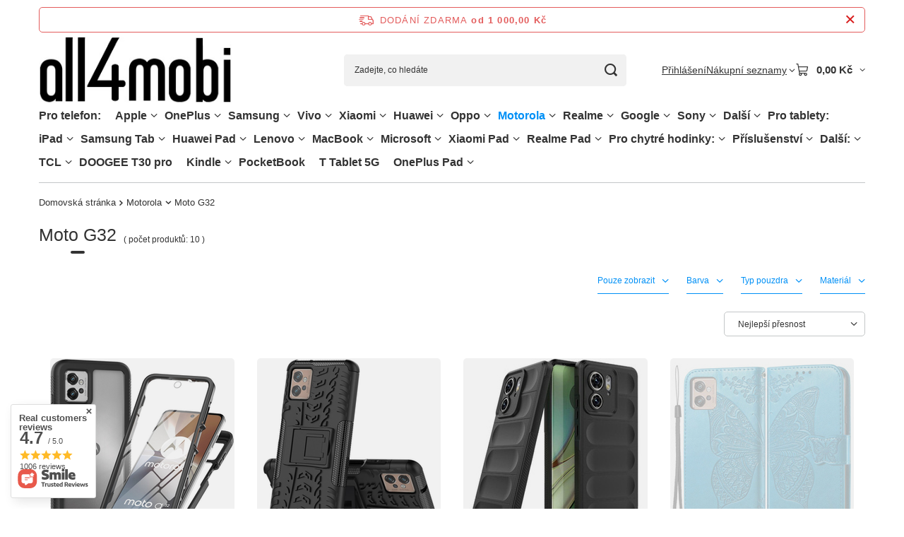

--- FILE ---
content_type: text/html; charset=utf-8
request_url: https://all4mobi.cz/cze_m_Motorola_Moto-G32-32326.html
body_size: 56377
content:
<!DOCTYPE html>
<html lang="cs" class="--freeShipping --vat --gross " ><head><link rel="preload" as="image" fetchpriority="high" media="(max-width: 420px)" href="/hpeciai/424dd3d84a823b53431ba53bd076998a/cze_is_Pouzdro-pro-Motorola-Moto-G32-Shockproof-s-folii-cerne-232036png"><link rel="preload" as="image" fetchpriority="high" media="(min-width: 420.1px)" href="/hpeciai/424dd3d84a823b53431ba53bd076998a/cze_il_Pouzdro-pro-Motorola-Moto-G32-Shockproof-s-folii-cerne-232036png"><link rel="preload" as="image" fetchpriority="high" media="(max-width: 420px)" href="/hpeciai/78d704b191a53af135069ae51629c4bf/cze_is_Pouzdro-pro-Motorola-Moto-G32-Tire-Armor-cerne-232084png"><link rel="preload" as="image" fetchpriority="high" media="(min-width: 420.1px)" href="/hpeciai/78d704b191a53af135069ae51629c4bf/cze_il_Pouzdro-pro-Motorola-Moto-G32-Tire-Armor-cerne-232084png"><meta name="viewport" content="initial-scale = 1.0, maximum-scale = 5.0, width=device-width, viewport-fit=cover"><meta http-equiv="Content-Type" content="text/html; charset=utf-8"><meta http-equiv="X-UA-Compatible" content="IE=edge"><title>Pouzdro Motorola Moto G32 - případ, kryt pouzdra, obal - all4mobi.cz obchod</title><meta name="keywords" content=" "><meta name="description" content="Hledáte pouzdro pro Motorola Moto G32 za nejlepší cenu? Navštivte náš obchod all4mobi.cz a objednejte si pouzdro, kryt nebo obal online za skvělou cenu!"><link rel="icon" href="/gfx/cze/favicon.ico"><meta name="theme-color" content="#0090f6"><meta name="msapplication-navbutton-color" content="#0090f6"><meta name="apple-mobile-web-app-status-bar-style" content="#0090f6"><link rel="stylesheet" type="text/css" href="/gfx/cze/search_style.css.gzip?r=1765692525"><script>var app_shop={urls:{prefix:'data="/gfx/'.replace('data="', '')+'cze/',graphql:'/graphql/v1/'},vars:{meta:{viewportContent:'initial-scale = 1.0, maximum-scale = 5.0, width=device-width, viewport-fit=cover'},priceType:'gross',priceTypeVat:true,productDeliveryTimeAndAvailabilityWithBasket:false,geoipCountryCode:'US',fairShopLogo: { enabled: false, image: '/gfx/standards/safe_light.svg'},currency:{id:'CZK',symbol:'Kč',country:'cz',format:'###,##0.',beforeValue:false,space:true,decimalSeparator:',',groupingSeparator:' '},language:{id:'cze',symbol:'cs',name:'Czech'},omnibus:{enabled:true,rebateCodeActivate:false,hidePercentageDiscounts:false,},},txt:{priceTypeText:' s DPH',},fn:{},fnrun:{},files:[],graphql:{}};const getCookieByName=(name)=>{const value=`; ${document.cookie}`;const parts = value.split(`; ${name}=`);if(parts.length === 2) return parts.pop().split(';').shift();return false;};if(getCookieByName('freeeshipping_clicked')){document.documentElement.classList.remove('--freeShipping');}if(getCookieByName('rabateCode_clicked')){document.documentElement.classList.remove('--rabateCode');}function hideClosedBars(){const closedBarsArray=JSON.parse(localStorage.getItem('closedBars'))||[];if(closedBarsArray.length){const styleElement=document.createElement('style');styleElement.textContent=`${closedBarsArray.map((el)=>`#${el}`).join(',')}{display:none !important;}`;document.head.appendChild(styleElement);}}hideClosedBars();</script><meta name="robots" content="index,follow"><meta name="rating" content="general"><meta name="Author" content="All4mobi based on IdoSell - the best online selling solutions for your e-store (www.idosell.com/shop).">
<!-- Begin LoginOptions html -->

<style>
#client_new_social .service_item[data-name="service_Apple"]:before, 
#cookie_login_social_more .service_item[data-name="service_Apple"]:before,
.oscop_contact .oscop_login__service[data-service="Apple"]:before {
    display: block;
    height: 2.6rem;
    content: url('/gfx/standards/apple.svg?r=1743165583');
}
.oscop_contact .oscop_login__service[data-service="Apple"]:before {
    height: auto;
    transform: scale(0.8);
}
#client_new_social .service_item[data-name="service_Apple"]:has(img.service_icon):before,
#cookie_login_social_more .service_item[data-name="service_Apple"]:has(img.service_icon):before,
.oscop_contact .oscop_login__service[data-service="Apple"]:has(img.service_icon):before {
    display: none;
}
</style>

<!-- End LoginOptions html -->

<!-- Open Graph -->
<meta property="og:type" content="website"><meta property="og:url" content="https://all4mobi.cz/cze_m_Motorola_Moto-G32-32326.html
"><meta property="og:title" content="Pouzdro Motorola Moto G32 - případ, kryt pouzdra, obal - all4mobi.cz obchod"><meta property="og:description" content="Hledáte pouzdro pro Motorola Moto G32 za nejlepší cenu? Navštivte náš obchod all4mobi.cz a objednejte si pouzdro, kryt nebo obal online za skvělou cenu!"><meta property="og:site_name" content="All4mobi"><meta property="og:locale" content="cs_CZ"><meta property="og:image" content="https://all4mobi.cz/hpeciai/af06fb9ee3e3d700e7cd045ad0d9a0f8/pol_pl_Etui-do-Motorola-Moto-G32-Shockproof-z-folia-czarne-232036_1.jpg"><meta property="og:image:width" content="568"><meta property="og:image:height" content="568"><link rel="manifest" href="https://all4mobi.cz/data/include/pwa/12/manifest.json?t=3"><meta name="apple-mobile-web-app-capable" content="yes"><meta name="apple-mobile-web-app-status-bar-style" content="black"><meta name="apple-mobile-web-app-title" content="all4mobi.cz"><link rel="apple-touch-icon" href="/data/include/pwa/12/icon-128.png"><link rel="apple-touch-startup-image" href="/data/include/pwa/12/logo-512.png" /><meta name="msapplication-TileImage" content="/data/include/pwa/12/icon-144.png"><meta name="msapplication-TileColor" content="#2F3BA2"><meta name="msapplication-starturl" content="/"><script type="application/javascript">var _adblock = true;</script><script async src="/data/include/advertising.js"></script><script type="application/javascript">var statusPWA = {
                online: {
                    txt: "Connected to the Internet",
                    bg: "#5fa341"
                },
                offline: {
                    txt: "No Internet connection",
                    bg: "#eb5467"
                }
            }</script><script async type="application/javascript" src="/ajax/js/pwa_online_bar.js?v=1&r=6"></script><script >
window.dataLayer = window.dataLayer || [];
window.gtag = function gtag() {
dataLayer.push(arguments);
}
gtag('consent', 'default', {
'ad_storage': 'denied',
'analytics_storage': 'denied',
'ad_personalization': 'denied',
'ad_user_data': 'denied',
'wait_for_update': 500
});

gtag('set', 'ads_data_redaction', true);
</script><script id="iaiscript_1" data-requirements="W10=" data-ga4_sel="ga4script">
window.iaiscript_1 = `<${'script'}  class='google_consent_mode_update'>
gtag('consent', 'update', {
'ad_storage': 'denied',
'analytics_storage': 'granted',
'ad_personalization': 'denied',
'ad_user_data': 'denied'
});
</${'script'}>`;
</script>
<!-- End Open Graph -->

<link rel="canonical" href="https://all4mobi.cz/cze_m_Motorola_Moto-G32-32326.html" />

                <!-- Global site tag (gtag.js) -->
                <script  async src="https://www.googletagmanager.com/gtag/js?id=AW-11373014780"></script>
                <script >
                    window.dataLayer = window.dataLayer || [];
                    window.gtag = function gtag(){dataLayer.push(arguments);}
                    gtag('js', new Date());
                    
                    gtag('config', 'AW-11373014780', {"allow_enhanced_conversions":true});

                </script>
                <link rel="stylesheet" type="text/css" href="/data/designs/67f67a023e8431.96326832_18/gfx/cze/custom.css.gzip?r=1765782030"></head><body><div id="container" class="search_page container max-width-1200"><header class=" commercial_banner"><script class="ajaxLoad">app_shop.vars.vat_registered="true";app_shop.vars.currency_format="###,##0.";app_shop.vars.currency_before_value=false;app_shop.vars.currency_space=true;app_shop.vars.symbol="Kč";app_shop.vars.id="CZK";app_shop.vars.baseurl="http://all4mobi.cz/";app_shop.vars.sslurl="https://all4mobi.cz/";app_shop.vars.curr_url="%2Fcze_m_Motorola_Moto-G32-32326.html";var currency_decimal_separator=',';var currency_grouping_separator=' ';app_shop.vars.blacklist_extension=["exe","com","swf","js","php"];app_shop.vars.blacklist_mime=["application/javascript","application/octet-stream","message/http","text/javascript","application/x-deb","application/x-javascript","application/x-shockwave-flash","application/x-msdownload"];app_shop.urls.contact="/contact-cze.html";</script><div id="viewType" style="display:none"></div><div id="menu_skip" class="menu_skip"><a href="#layout" class="btn --outline --medium menu_skip__link --layout">Přeskočit na obsah stránky</a><a href="#menu_categories" class="btn --outline --medium menu_skip__link --menu">Przejdź do kategorii</a></div><div id="freeShipping" class="freeShipping"><span class="freeShipping__info">Dodání zdarma</span><strong class="freeShipping__val">
				od 
				1 000,00 Kč</strong><a href="" class="freeShipping__close" aria-label="Zavření informačního panelu"></a></div><div id="logo" class="d-flex align-items-center"><a href="https://all4mobi.cz" target="_self" aria-label="Logo obchodu"><img src="/data/gfx/mask/cze/logo_12_big.jpg" alt="" width="307" height="107"></a></div><form action="https://all4mobi.cz/search.php" method="get" id="menu_search" class="menu_search"><a href="#showSearchForm" class="menu_search__mobile" aria-label="Vyhledávání"></a><div class="menu_search__block"><div class="menu_search__item --input"><input class="menu_search__input" type="text" name="text" autocomplete="off" placeholder="Zadejte, co hledáte" aria-label="Zadejte, co hledáte"><button class="menu_search__submit" type="submit" aria-label="Vyhledávání"></button></div><div class="menu_search__item --results search_result"></div></div></form><div id="menu_top" class="menu_top"><div class="account_links"><a class="account_links__item" href="https://all4mobi.cz/login.php"><span class="account_links__text --logged-out">Přihlášení</span></a></div><div class="shopping_list_top hover__wrapper" data-empty="true"><a href="https://all4mobi.cz/cs/shoppinglist/" class="wishlist_link slt_link --empty" aria-label="Nákupní seznamy"><span class="slt_link__text">Nákupní seznamy</span></a><div class="slt_lists hover__element"><ul class="slt_lists__nav"><li class="slt_lists__nav_item" data-list_skeleton="true" data-list_id="true" data-shared="true"><a href="#" class="slt_lists__nav_link" data-list_href="true"><span class="slt_lists__nav_name" data-list_name="true"></span><span class="slt_lists__count" data-list_count="true">0</span></a></li><li class="slt_lists__nav_item --empty"><a class="slt_lists__nav_link --empty" href="https://all4mobi.cz/cs/shoppinglist/"><span class="slt_lists__nav_name" data-list_name="true">Nákupní seznam</span><span class="slt_lists__count" data-list_count="true">0</span></a></li></ul></div></div><div id="menu_basket" class="top_basket hover__wrapper --skeleton --mobile_hide"><a class="top_basket__sub" title="Přejít do košíku" href="/basketedit.php" aria-label="Hodnota košíku: 0,00 Kč"><span class="badge badge-info"></span><strong class="top_basket__price">0,00 Kč</strong></a><div class="top_basket__express_checkout_container"><express-checkout type="basket"></express-checkout></div><script>
        app_shop.vars.cache_html = true;
      </script><div class="top_basket__details hover__element --skeleton"><div class="top_basket__skeleton --name"></div><div class="top_basket__skeleton --product"></div><div class="top_basket__skeleton --product"></div><div class="top_basket__skeleton --product --last"></div><div class="top_basket__skeleton --sep"></div><div class="top_basket__skeleton --summary"></div></div></div><template id="top_basket_product"><div class="top_basket__product"><a class="top_basket__img" title=""><picture><source type="image/webp" srcset=""></source><img src="" alt=""></picture></a><a class="top_basket__link" title=""></a><div class="top_basket__prices"><span class="top_basket__price"></span><span class="top_basket__unit"></span><span class="top_basket__vat"></span></div></div></template><template id="top_basket_summary"><div class="top_basket__summary_shipping_free"><span class="top_basket__summary_label --freeshipping_limit">Chybí doručení zdarma <span class="top_basket__summary_value"></span></span><span class="progress_bar"><span class="progress_bar__value"></span></span></div><div class="top_basket__summary_item --worth"><span class="top_basket__summary_label">Hodnota zakázky:</span><b class="top_basket__summary_value"></b></div><div class="top_basket__summary_item --shipping"><span class="top_basket__summary_label">Náklady na dopravu:</span><b class="top_basket__summary_value"></b></div><div class="top_basket__buttons"><a class="btn --solid --large" data-ec-class="btn --outline --large" title="Přejít do košíku" href="/basketedit.php">
        Přejít do košíku
      </a><div id="top_basket__express_checkout_placeholder"></div></div></template><template id="top_basket_details"><div class="top_basket__details hover__element"><div class="top_basket__details_sub"><div class="headline"><span class="headline__name">Váš nákupní košík (<span class="top_basket__count"></span>)</span></div><div class="top_basket__products"></div><div class="top_basket__summary"></div></div></div></template></div><nav id="menu_categories" aria-label="Kategorie główne"><button type="button" class="navbar-toggler" aria-label="Menu"><i class="icon-reorder"></i></button><div class="navbar-collapse" id="menu_navbar"><ul class="navbar-nav mx-md-n2"><li class="nav-item"><span class="nav-link-wrapper"><span title="Pro telefon:" class="nav-link --l1" >Pro telefon:</span></span></li><li class="nav-item"><span class="nav-link-wrapper"><a  href="/cze_m_Apple-29915.html" target="_self" title="Apple" class="nav-link --l1" >Apple</a><button class="nav-link-expand" type="button" aria-label="Apple, Menu"></button></span><ul class="navbar-subnav"><li class="nav-header"><a href="#backLink" class="nav-header__backLink"><i class="icon-angle-left"></i></a><a  href="/cze_m_Apple-29915.html" target="_self" title="Apple" class="nav-link --l1" >Apple</a></li><li class="nav-item"><span class="nav-link-wrapper"><a  href="/cze_m_Apple_iPhone-16-58050.html" target="_self" title="iPhone 16" class="nav-link --l2" >iPhone 16</a><button class="nav-link-expand" type="button" aria-label="iPhone 16, Menu"></button></span><ul class="navbar-subsubnav"><li class="nav-header"><a href="#backLink" class="nav-header__backLink"><i class="icon-angle-left"></i></a><a  href="/cze_m_Apple_iPhone-16-58050.html" target="_self" title="iPhone 16" class="nav-link --l2" >iPhone 16</a></li><li class="nav-item"><a  href="/cze_m_Apple_iPhone-16_Pouzdra-na-mobilni-telefony-58051.html" target="_self" title="Pouzdra na mobilní telefony" class="nav-link --l3" >Pouzdra na mobilní telefony</a></li><li class="nav-item"><a  href="/cze_m_Apple_iPhone-16_Ochrana-displeje-mobilniho-telefonu-58052.html" target="_self" title="Ochrana displeje mobilního telefonu" class="nav-link --l3" >Ochrana displeje mobilního telefonu</a></li></ul></li><li class="nav-item"><span class="nav-link-wrapper"><a  href="/cze_m_Apple_iPhone-16E-58455.html" target="_self" title="iPhone 16E" class="nav-link --l2" >iPhone 16E</a><button class="nav-link-expand" type="button" aria-label="iPhone 16E, Menu"></button></span><ul class="navbar-subsubnav"><li class="nav-header"><a href="#backLink" class="nav-header__backLink"><i class="icon-angle-left"></i></a><a  href="/cze_m_Apple_iPhone-16E-58455.html" target="_self" title="iPhone 16E" class="nav-link --l2" >iPhone 16E</a></li><li class="nav-item"><a  href="/cze_m_Apple_iPhone-16E_Pouzdra-na-mobilni-telefony-58456.html" target="_self" title="Pouzdra na mobilní telefony" class="nav-link --l3" >Pouzdra na mobilní telefony</a></li><li class="nav-item"><a  href="/cze_m_Apple_iPhone-16E_Ochrana-displeje-mobilniho-telefonu-58457.html" target="_self" title="Ochrana displeje mobilního telefonu" class="nav-link --l3" >Ochrana displeje mobilního telefonu</a></li></ul></li><li class="nav-item"><span class="nav-link-wrapper"><a  href="/cze_m_Apple_iPhone-16-Pro-58032.html" target="_self" title="iPhone 16 Pro" class="nav-link --l2" >iPhone 16 Pro</a><button class="nav-link-expand" type="button" aria-label="iPhone 16 Pro, Menu"></button></span><ul class="navbar-subsubnav"><li class="nav-header"><a href="#backLink" class="nav-header__backLink"><i class="icon-angle-left"></i></a><a  href="/cze_m_Apple_iPhone-16-Pro-58032.html" target="_self" title="iPhone 16 Pro" class="nav-link --l2" >iPhone 16 Pro</a></li><li class="nav-item"><a  href="/cze_m_Apple_iPhone-16-Pro_Pouzdra-na-mobilni-telefony-58033.html" target="_self" title="Pouzdra na mobilní telefony" class="nav-link --l3" >Pouzdra na mobilní telefony</a></li><li class="nav-item"><a  href="/cze_m_Apple_iPhone-16-Pro_Ochrana-displeje-mobilniho-telefonu-58034.html" target="_self" title="Ochrana displeje mobilního telefonu" class="nav-link --l3" >Ochrana displeje mobilního telefonu</a></li></ul></li><li class="nav-item"><span class="nav-link-wrapper"><a  href="/cze_m_Apple_iPhone-16-Pro-Max-58041.html" target="_self" title="iPhone 16 Pro Max" class="nav-link --l2" >iPhone 16 Pro Max</a><button class="nav-link-expand" type="button" aria-label="iPhone 16 Pro Max, Menu"></button></span><ul class="navbar-subsubnav"><li class="nav-header"><a href="#backLink" class="nav-header__backLink"><i class="icon-angle-left"></i></a><a  href="/cze_m_Apple_iPhone-16-Pro-Max-58041.html" target="_self" title="iPhone 16 Pro Max" class="nav-link --l2" >iPhone 16 Pro Max</a></li><li class="nav-item"><a  href="/cze_m_Apple_iPhone-16-Pro-Max_Pouzdra-na-mobilni-telefony-58042.html" target="_self" title="Pouzdra na mobilní telefony" class="nav-link --l3" >Pouzdra na mobilní telefony</a></li><li class="nav-item"><a  href="/cze_m_Apple_iPhone-16-Pro-Max_Ochrana-displeje-mobilniho-telefonu-58043.html" target="_self" title="Ochrana displeje mobilního telefonu" class="nav-link --l3" >Ochrana displeje mobilního telefonu</a></li></ul></li><li class="nav-item"><span class="nav-link-wrapper"><a  href="/cze_m_Apple_iPhone-16-Plus-58023.html" target="_self" title="iPhone 16 Plus" class="nav-link --l2" >iPhone 16 Plus</a><button class="nav-link-expand" type="button" aria-label="iPhone 16 Plus, Menu"></button></span><ul class="navbar-subsubnav"><li class="nav-header"><a href="#backLink" class="nav-header__backLink"><i class="icon-angle-left"></i></a><a  href="/cze_m_Apple_iPhone-16-Plus-58023.html" target="_self" title="iPhone 16 Plus" class="nav-link --l2" >iPhone 16 Plus</a></li><li class="nav-item"><a  href="/cze_m_Apple_iPhone-16-Plus_Pouzdra-na-mobilni-telefony-58024.html" target="_self" title="Pouzdra na mobilní telefony" class="nav-link --l3" >Pouzdra na mobilní telefony</a></li><li class="nav-item"><a  href="/cze_m_Apple_iPhone-16-Plus_Ochrana-displeje-mobilniho-telefonu-58025.html" target="_self" title="Ochrana displeje mobilního telefonu" class="nav-link --l3" >Ochrana displeje mobilního telefonu</a></li></ul></li><li class="nav-item"><span class="nav-link-wrapper"><a  href="/cze_m_Apple_iPhone-15-Plus-32483.html" target="_self" title="iPhone 15 Plus" class="nav-link --l2" >iPhone 15 Plus</a><button class="nav-link-expand" type="button" aria-label="iPhone 15 Plus, Menu"></button></span><ul class="navbar-subsubnav"><li class="nav-header"><a href="#backLink" class="nav-header__backLink"><i class="icon-angle-left"></i></a><a  href="/cze_m_Apple_iPhone-15-Plus-32483.html" target="_self" title="iPhone 15 Plus" class="nav-link --l2" >iPhone 15 Plus</a></li><li class="nav-item"><a  href="/cze_m_Apple_iPhone-15-Plus_Pouzdra-na-mobilni-telefony-32484.html" target="_self" title="Pouzdra na mobilní telefony" class="nav-link --l3" >Pouzdra na mobilní telefony</a></li><li class="nav-item"><a  href="/cze_m_Apple_iPhone-15-Plus_Ochrana-displeje-mobilniho-telefonu-35413.html" target="_self" title="Ochrana displeje mobilního telefonu" class="nav-link --l3" >Ochrana displeje mobilního telefonu</a></li></ul></li><li class="nav-item"><span class="nav-link-wrapper"><a  href="/cze_m_Apple_iPhone-15-Pro-Max-32486.html" target="_self" title="iPhone 15 Pro Max" class="nav-link --l2" >iPhone 15 Pro Max</a><button class="nav-link-expand" type="button" aria-label="iPhone 15 Pro Max, Menu"></button></span><ul class="navbar-subsubnav"><li class="nav-header"><a href="#backLink" class="nav-header__backLink"><i class="icon-angle-left"></i></a><a  href="/cze_m_Apple_iPhone-15-Pro-Max-32486.html" target="_self" title="iPhone 15 Pro Max" class="nav-link --l2" >iPhone 15 Pro Max</a></li><li class="nav-item"><a  href="/cze_m_Apple_iPhone-15-Pro-Max_Pouzdra-na-mobilni-telefony-32488.html" target="_self" title="Pouzdra na mobilní telefony" class="nav-link --l3" >Pouzdra na mobilní telefony</a></li><li class="nav-item"><a  href="/cze_m_Apple_iPhone-15-Pro-Max_Ochrana-displeje-mobilniho-telefonu-35412.html" target="_self" title="Ochrana displeje mobilního telefonu" class="nav-link --l3" >Ochrana displeje mobilního telefonu</a></li></ul></li><li class="nav-item"><span class="nav-link-wrapper"><a  href="/cze_m_Apple_iPhone-15-Pro-32485.html" target="_self" title="iPhone 15 Pro" class="nav-link --l2" >iPhone 15 Pro</a><button class="nav-link-expand" type="button" aria-label="iPhone 15 Pro, Menu"></button></span><ul class="navbar-subsubnav"><li class="nav-header"><a href="#backLink" class="nav-header__backLink"><i class="icon-angle-left"></i></a><a  href="/cze_m_Apple_iPhone-15-Pro-32485.html" target="_self" title="iPhone 15 Pro" class="nav-link --l2" >iPhone 15 Pro</a></li><li class="nav-item"><a  href="/cze_m_Apple_iPhone-15-Pro_Pouzdra-na-mobilni-telefony-32487.html" target="_self" title="Pouzdra na mobilní telefony" class="nav-link --l3" >Pouzdra na mobilní telefony</a></li><li class="nav-item"><a  href="/cze_m_Apple_iPhone-15-Pro_Ochrana-displeje-mobilniho-telefonu-35386.html" target="_self" title="Ochrana displeje mobilního telefonu" class="nav-link --l3" >Ochrana displeje mobilního telefonu</a></li></ul></li><li class="nav-item"><span class="nav-link-wrapper"><a  href="/cze_m_Apple_iPhone-15-32489.html" target="_self" title="iPhone 15" class="nav-link --l2" >iPhone 15</a><button class="nav-link-expand" type="button" aria-label="iPhone 15, Menu"></button></span><ul class="navbar-subsubnav"><li class="nav-header"><a href="#backLink" class="nav-header__backLink"><i class="icon-angle-left"></i></a><a  href="/cze_m_Apple_iPhone-15-32489.html" target="_self" title="iPhone 15" class="nav-link --l2" >iPhone 15</a></li><li class="nav-item"><a  href="/cze_m_Apple_iPhone-15_Pouzdra-na-mobilni-telefony-32490.html" target="_self" title="Pouzdra na mobilní telefony" class="nav-link --l3" >Pouzdra na mobilní telefony</a></li><li class="nav-item"><a  href="/cze_m_Apple_iPhone-15_Ochrana-displeje-mobilniho-telefonu-35414.html" target="_self" title="Ochrana displeje mobilního telefonu" class="nav-link --l3" >Ochrana displeje mobilního telefonu</a></li></ul></li><li class="nav-item"><span class="nav-link-wrapper"><a  href="/cze_m_Apple_iPhone-14-Pro-Max-30940.html" target="_self" title="iPhone 14 Pro Max" class="nav-link --l2" >iPhone 14 Pro Max</a><button class="nav-link-expand" type="button" aria-label="iPhone 14 Pro Max, Menu"></button></span><ul class="navbar-subsubnav"><li class="nav-header"><a href="#backLink" class="nav-header__backLink"><i class="icon-angle-left"></i></a><a  href="/cze_m_Apple_iPhone-14-Pro-Max-30940.html" target="_self" title="iPhone 14 Pro Max" class="nav-link --l2" >iPhone 14 Pro Max</a></li><li class="nav-item"><a  href="/cze_m_Apple_iPhone-14-Pro-Max_Pouzdra-na-mobilni-telefony-32053.html" target="_self" title="Pouzdra na mobilní telefony" class="nav-link --l3" >Pouzdra na mobilní telefony</a></li><li class="nav-item"><a  href="/cze_m_Apple_iPhone-14-Pro-Max_Ochrana-displeje-mobilniho-telefonu-32054.html" target="_self" title="Ochrana displeje mobilního telefonu" class="nav-link --l3" >Ochrana displeje mobilního telefonu</a></li></ul></li><li class="nav-item"><span class="nav-link-wrapper"><a  href="/cze_m_Apple_iPhone-14-Plus-30938.html" target="_self" title="iPhone 14 Plus" class="nav-link --l2" >iPhone 14 Plus</a><button class="nav-link-expand" type="button" aria-label="iPhone 14 Plus, Menu"></button></span><ul class="navbar-subsubnav"><li class="nav-header"><a href="#backLink" class="nav-header__backLink"><i class="icon-angle-left"></i></a><a  href="/cze_m_Apple_iPhone-14-Plus-30938.html" target="_self" title="iPhone 14 Plus" class="nav-link --l2" >iPhone 14 Plus</a></li><li class="nav-item"><a  href="/cze_m_Apple_iPhone-14-Plus_Pouzdra-na-mobilni-telefony-32059.html" target="_self" title="Pouzdra na mobilní telefony" class="nav-link --l3" >Pouzdra na mobilní telefony</a></li><li class="nav-item"><a  href="/cze_m_Apple_iPhone-14-Plus_Ochrana-displeje-mobilniho-telefonu-32060.html" target="_self" title="Ochrana displeje mobilního telefonu" class="nav-link --l3" >Ochrana displeje mobilního telefonu</a></li></ul></li><li class="nav-item"><span class="nav-link-wrapper"><a  href="/cze_m_Apple_iPhone-14-Pro-30939.html" target="_self" title="iPhone 14 Pro" class="nav-link --l2" >iPhone 14 Pro</a><button class="nav-link-expand" type="button" aria-label="iPhone 14 Pro, Menu"></button></span><ul class="navbar-subsubnav"><li class="nav-header"><a href="#backLink" class="nav-header__backLink"><i class="icon-angle-left"></i></a><a  href="/cze_m_Apple_iPhone-14-Pro-30939.html" target="_self" title="iPhone 14 Pro" class="nav-link --l2" >iPhone 14 Pro</a></li><li class="nav-item"><a  href="/cze_m_Apple_iPhone-14-Pro_Pouzdra-na-mobilni-telefony-32063.html" target="_self" title="Pouzdra na mobilní telefony" class="nav-link --l3" >Pouzdra na mobilní telefony</a></li><li class="nav-item"><a  href="/cze_m_Apple_iPhone-14-Pro_Ochrana-displeje-mobilniho-telefonu-32064.html" target="_self" title="Ochrana displeje mobilního telefonu" class="nav-link --l3" >Ochrana displeje mobilního telefonu</a></li></ul></li><li class="nav-item"><span class="nav-link-wrapper"><a  href="/cze_m_Apple_iPhone-14-30937.html" target="_self" title="iPhone 14" class="nav-link --l2" >iPhone 14</a><button class="nav-link-expand" type="button" aria-label="iPhone 14, Menu"></button></span><ul class="navbar-subsubnav"><li class="nav-header"><a href="#backLink" class="nav-header__backLink"><i class="icon-angle-left"></i></a><a  href="/cze_m_Apple_iPhone-14-30937.html" target="_self" title="iPhone 14" class="nav-link --l2" >iPhone 14</a></li><li class="nav-item"><a  href="/cze_m_Apple_iPhone-14_Pouzdra-na-mobilni-telefony-32068.html" target="_self" title="Pouzdra na mobilní telefony" class="nav-link --l3" >Pouzdra na mobilní telefony</a></li><li class="nav-item"><a  href="/cze_m_Apple_iPhone-14_Ochrana-displeje-mobilniho-telefonu-32069.html" target="_self" title="Ochrana displeje mobilního telefonu" class="nav-link --l3" >Ochrana displeje mobilního telefonu</a></li></ul></li><li class="nav-item"><span class="nav-link-wrapper"><a  href="/cze_m_Apple_iPhone-13-Pro-Max-30648.html" target="_self" title="iPhone 13 Pro Max" class="nav-link --l2" >iPhone 13 Pro Max</a><button class="nav-link-expand" type="button" aria-label="iPhone 13 Pro Max, Menu"></button></span><ul class="navbar-subsubnav"><li class="nav-header"><a href="#backLink" class="nav-header__backLink"><i class="icon-angle-left"></i></a><a  href="/cze_m_Apple_iPhone-13-Pro-Max-30648.html" target="_self" title="iPhone 13 Pro Max" class="nav-link --l2" >iPhone 13 Pro Max</a></li><li class="nav-item"><a  href="/cze_m_Apple_iPhone-13-Pro-Max_Pouzdra-na-mobilni-telefony-30980.html" target="_self" title="Pouzdra na mobilní telefony" class="nav-link --l3" >Pouzdra na mobilní telefony</a></li><li class="nav-item"><a  href="/cze_m_Apple_iPhone-13-Pro-Max_Ochrana-displeje-mobilniho-telefonu-30981.html" target="_self" title="Ochrana displeje mobilního telefonu" class="nav-link --l3" >Ochrana displeje mobilního telefonu</a></li></ul></li><li class="nav-item"><span class="nav-link-wrapper"><a  href="/cze_m_Apple_iPhone-13-Pro-30647.html" target="_self" title="iPhone 13 Pro" class="nav-link --l2" >iPhone 13 Pro</a><button class="nav-link-expand" type="button" aria-label="iPhone 13 Pro, Menu"></button></span><ul class="navbar-subsubnav"><li class="nav-header"><a href="#backLink" class="nav-header__backLink"><i class="icon-angle-left"></i></a><a  href="/cze_m_Apple_iPhone-13-Pro-30647.html" target="_self" title="iPhone 13 Pro" class="nav-link --l2" >iPhone 13 Pro</a></li><li class="nav-item"><a  href="/cze_m_Apple_iPhone-13-Pro_Pouzdra-na-mobilni-telefony-30985.html" target="_self" title="Pouzdra na mobilní telefony" class="nav-link --l3" >Pouzdra na mobilní telefony</a></li><li class="nav-item"><a  href="/cze_m_Apple_iPhone-13-Pro_Ochrana-displeje-mobilniho-telefonu-30986.html" target="_self" title="Ochrana displeje mobilního telefonu" class="nav-link --l3" >Ochrana displeje mobilního telefonu</a></li></ul></li><li class="nav-item"><span class="nav-link-wrapper"><a  href="/cze_m_Apple_iPhone-13-30646.html" target="_self" title="iPhone 13" class="nav-link --l2" >iPhone 13</a><button class="nav-link-expand" type="button" aria-label="iPhone 13, Menu"></button></span><ul class="navbar-subsubnav"><li class="nav-header"><a href="#backLink" class="nav-header__backLink"><i class="icon-angle-left"></i></a><a  href="/cze_m_Apple_iPhone-13-30646.html" target="_self" title="iPhone 13" class="nav-link --l2" >iPhone 13</a></li><li class="nav-item"><a  href="/cze_m_Apple_iPhone-13_Pouzdra-na-mobilni-telefony-30990.html" target="_self" title="Pouzdra na mobilní telefony" class="nav-link --l3" >Pouzdra na mobilní telefony</a></li><li class="nav-item"><a  href="/cze_m_Apple_iPhone-13_Ochrana-displeje-mobilniho-telefonu-30991.html" target="_self" title="Ochrana displeje mobilního telefonu" class="nav-link --l3" >Ochrana displeje mobilního telefonu</a></li></ul></li><li class="nav-item"><span class="nav-link-wrapper"><a  href="/cze_m_Apple_iPhone-13-Mini-30645.html" target="_self" title="iPhone 13 Mini" class="nav-link --l2" >iPhone 13 Mini</a><button class="nav-link-expand" type="button" aria-label="iPhone 13 Mini, Menu"></button></span><ul class="navbar-subsubnav"><li class="nav-header"><a href="#backLink" class="nav-header__backLink"><i class="icon-angle-left"></i></a><a  href="/cze_m_Apple_iPhone-13-Mini-30645.html" target="_self" title="iPhone 13 Mini" class="nav-link --l2" >iPhone 13 Mini</a></li><li class="nav-item"><a  href="/cze_m_Apple_iPhone-13-Mini_Pouzdra-na-mobilni-telefony-30995.html" target="_self" title="Pouzdra na mobilní telefony" class="nav-link --l3" >Pouzdra na mobilní telefony</a></li><li class="nav-item"><a  href="/cze_m_Apple_iPhone-13-Mini_Ochrana-displeje-mobilniho-telefonu-30996.html" target="_self" title="Ochrana displeje mobilního telefonu" class="nav-link --l3" >Ochrana displeje mobilního telefonu</a></li></ul></li><li class="nav-item"><span class="nav-link-wrapper"><a  href="/cze_m_Apple_iPhone-12-Pro-Max-30438.html" target="_self" title="iPhone 12 Pro Max" class="nav-link --l2" >iPhone 12 Pro Max</a><button class="nav-link-expand" type="button" aria-label="iPhone 12 Pro Max, Menu"></button></span><ul class="navbar-subsubnav"><li class="nav-header"><a href="#backLink" class="nav-header__backLink"><i class="icon-angle-left"></i></a><a  href="/cze_m_Apple_iPhone-12-Pro-Max-30438.html" target="_self" title="iPhone 12 Pro Max" class="nav-link --l2" >iPhone 12 Pro Max</a></li><li class="nav-item"><a  href="/cze_m_Apple_iPhone-12-Pro-Max_Pouzdra-na-mobilni-telefony-31000.html" target="_self" title="Pouzdra na mobilní telefony" class="nav-link --l3" >Pouzdra na mobilní telefony</a></li><li class="nav-item"><a  href="/cze_m_Apple_iPhone-12-Pro-Max_Ochrana-displeje-mobilniho-telefonu-31001.html" target="_self" title="Ochrana displeje mobilního telefonu" class="nav-link --l3" >Ochrana displeje mobilního telefonu</a></li></ul></li><li class="nav-item"><span class="nav-link-wrapper"><a  href="/cze_m_Apple_iPhone-12-Pro-30437.html" target="_self" title="iPhone 12 Pro" class="nav-link --l2" >iPhone 12 Pro</a><button class="nav-link-expand" type="button" aria-label="iPhone 12 Pro, Menu"></button></span><ul class="navbar-subsubnav"><li class="nav-header"><a href="#backLink" class="nav-header__backLink"><i class="icon-angle-left"></i></a><a  href="/cze_m_Apple_iPhone-12-Pro-30437.html" target="_self" title="iPhone 12 Pro" class="nav-link --l2" >iPhone 12 Pro</a></li><li class="nav-item"><a  href="/cze_m_Apple_iPhone-12-Pro_Pouzdra-na-mobilni-telefony-31005.html" target="_self" title="Pouzdra na mobilní telefony" class="nav-link --l3" >Pouzdra na mobilní telefony</a></li><li class="nav-item"><a  href="/cze_m_Apple_iPhone-12-Pro_Ochrana-displeje-mobilniho-telefonu-31006.html" target="_self" title="Ochrana displeje mobilního telefonu" class="nav-link --l3" >Ochrana displeje mobilního telefonu</a></li></ul></li><li class="nav-item"><span class="nav-link-wrapper"><a  href="/cze_m_Apple_iPhone-12-30472.html" target="_self" title="iPhone 12" class="nav-link --l2" >iPhone 12</a><button class="nav-link-expand" type="button" aria-label="iPhone 12, Menu"></button></span><ul class="navbar-subsubnav"><li class="nav-header"><a href="#backLink" class="nav-header__backLink"><i class="icon-angle-left"></i></a><a  href="/cze_m_Apple_iPhone-12-30472.html" target="_self" title="iPhone 12" class="nav-link --l2" >iPhone 12</a></li><li class="nav-item"><a  href="/cze_m_Apple_iPhone-12_Pouzdra-na-mobilni-telefony-31010.html" target="_self" title="Pouzdra na mobilní telefony" class="nav-link --l3" >Pouzdra na mobilní telefony</a></li><li class="nav-item"><a  href="/cze_m_Apple_iPhone-12_Ochrana-displeje-mobilniho-telefonu-31011.html" target="_self" title="Ochrana displeje mobilního telefonu" class="nav-link --l3" >Ochrana displeje mobilního telefonu</a></li></ul></li><li class="nav-item"><span class="nav-link-wrapper"><a  href="/cze_m_Apple_iPhone-12-Mini-30502.html" target="_self" title="iPhone 12 Mini" class="nav-link --l2" >iPhone 12 Mini</a><button class="nav-link-expand" type="button" aria-label="iPhone 12 Mini, Menu"></button></span><ul class="navbar-subsubnav"><li class="nav-header"><a href="#backLink" class="nav-header__backLink"><i class="icon-angle-left"></i></a><a  href="/cze_m_Apple_iPhone-12-Mini-30502.html" target="_self" title="iPhone 12 Mini" class="nav-link --l2" >iPhone 12 Mini</a></li><li class="nav-item"><a  href="/cze_m_Apple_iPhone-12-Mini_Pouzdra-na-mobilni-telefony-31015.html" target="_self" title="Pouzdra na mobilní telefony" class="nav-link --l3" >Pouzdra na mobilní telefony</a></li><li class="nav-item"><a  href="/cze_m_Apple_iPhone-12-Mini_Ochrana-displeje-mobilniho-telefonu-31016.html" target="_self" title="Ochrana displeje mobilního telefonu" class="nav-link --l3" >Ochrana displeje mobilního telefonu</a></li></ul></li><li class="nav-item"><span class="nav-link-wrapper"><a  href="/cze_m_Apple_iPhone-11-Pro-Max-30290.html" target="_self" title="iPhone 11 Pro Max" class="nav-link --l2" >iPhone 11 Pro Max</a><button class="nav-link-expand" type="button" aria-label="iPhone 11 Pro Max, Menu"></button></span><ul class="navbar-subsubnav"><li class="nav-header"><a href="#backLink" class="nav-header__backLink"><i class="icon-angle-left"></i></a><a  href="/cze_m_Apple_iPhone-11-Pro-Max-30290.html" target="_self" title="iPhone 11 Pro Max" class="nav-link --l2" >iPhone 11 Pro Max</a></li><li class="nav-item"><a  href="/cze_m_Apple_iPhone-11-Pro-Max_Pouzdra-na-mobilni-telefony-31020.html" target="_self" title="Pouzdra na mobilní telefony" class="nav-link --l3" >Pouzdra na mobilní telefony</a></li><li class="nav-item"><a  href="/cze_m_Apple_iPhone-11-Pro-Max_Ochrana-displeje-mobilniho-telefonu-31021.html" target="_self" title="Ochrana displeje mobilního telefonu" class="nav-link --l3" >Ochrana displeje mobilního telefonu</a></li></ul></li><li class="nav-item"><span class="nav-link-wrapper"><a  href="/cze_m_Apple_iPhone-11-Pro-30291.html" target="_self" title="iPhone 11 Pro" class="nav-link --l2" >iPhone 11 Pro</a><button class="nav-link-expand" type="button" aria-label="iPhone 11 Pro, Menu"></button></span><ul class="navbar-subsubnav"><li class="nav-header"><a href="#backLink" class="nav-header__backLink"><i class="icon-angle-left"></i></a><a  href="/cze_m_Apple_iPhone-11-Pro-30291.html" target="_self" title="iPhone 11 Pro" class="nav-link --l2" >iPhone 11 Pro</a></li><li class="nav-item"><a  href="/cze_m_Apple_iPhone-11-Pro_Pouzdra-na-mobilni-telefony-31025.html" target="_self" title="Pouzdra na mobilní telefony" class="nav-link --l3" >Pouzdra na mobilní telefony</a></li><li class="nav-item"><a  href="/cze_m_Apple_iPhone-11-Pro_Ochrana-displeje-mobilniho-telefonu-31026.html" target="_self" title="Ochrana displeje mobilního telefonu" class="nav-link --l3" >Ochrana displeje mobilního telefonu</a></li></ul></li><li class="nav-item"><span class="nav-link-wrapper"><a  href="/cze_m_Apple_iPhone-11-30289.html" target="_self" title="iPhone 11" class="nav-link --l2" >iPhone 11</a><button class="nav-link-expand" type="button" aria-label="iPhone 11, Menu"></button></span><ul class="navbar-subsubnav"><li class="nav-header"><a href="#backLink" class="nav-header__backLink"><i class="icon-angle-left"></i></a><a  href="/cze_m_Apple_iPhone-11-30289.html" target="_self" title="iPhone 11" class="nav-link --l2" >iPhone 11</a></li><li class="nav-item"><a  href="/cze_m_Apple_iPhone-11_Pouzdra-na-mobilni-telefony-31030.html" target="_self" title="Pouzdra na mobilní telefony" class="nav-link --l3" >Pouzdra na mobilní telefony</a></li><li class="nav-item"><a  href="/cze_m_Apple_iPhone-11_Ochrana-displeje-mobilniho-telefonu-31031.html" target="_self" title="Ochrana displeje mobilního telefonu" class="nav-link --l3" >Ochrana displeje mobilního telefonu</a></li></ul></li><li class="nav-item"><span class="nav-link-wrapper"><a  href="/cze_m_Apple_iPhone-X-XS-30089.html" target="_self" title="iPhone X / XS" class="nav-link --l2" >iPhone X / XS</a><button class="nav-link-expand" type="button" aria-label="iPhone X / XS, Menu"></button></span><ul class="navbar-subsubnav"><li class="nav-header"><a href="#backLink" class="nav-header__backLink"><i class="icon-angle-left"></i></a><a  href="/cze_m_Apple_iPhone-X-XS-30089.html" target="_self" title="iPhone X / XS" class="nav-link --l2" >iPhone X / XS</a></li><li class="nav-item"><a  href="/cze_m_Apple_iPhone-X-XS_Pouzdra-na-mobilni-telefony-31035.html" target="_self" title="Pouzdra na mobilní telefony" class="nav-link --l3" >Pouzdra na mobilní telefony</a></li><li class="nav-item"><a  href="/cze_m_Apple_iPhone-X-XS_Ochrana-displeje-mobilniho-telefonu-31036.html" target="_self" title="Ochrana displeje mobilního telefonu" class="nav-link --l3" >Ochrana displeje mobilního telefonu</a></li></ul></li><li class="nav-item"><span class="nav-link-wrapper"><a  href="/cze_m_Apple_iPhone-XR-30172.html" target="_self" title="iPhone XR" class="nav-link --l2" >iPhone XR</a><button class="nav-link-expand" type="button" aria-label="iPhone XR, Menu"></button></span><ul class="navbar-subsubnav"><li class="nav-header"><a href="#backLink" class="nav-header__backLink"><i class="icon-angle-left"></i></a><a  href="/cze_m_Apple_iPhone-XR-30172.html" target="_self" title="iPhone XR" class="nav-link --l2" >iPhone XR</a></li><li class="nav-item"><a  href="/cze_m_Apple_iPhone-XR_Pouzdra-na-mobilni-telefony-31040.html" target="_self" title="Pouzdra na mobilní telefony" class="nav-link --l3" >Pouzdra na mobilní telefony</a></li><li class="nav-item"><a  href="/cze_m_Apple_iPhone-XR_Ochrana-displeje-mobilniho-telefonu-31043.html" target="_self" title="Ochrana displeje mobilního telefonu" class="nav-link --l3" >Ochrana displeje mobilního telefonu</a></li></ul></li><li class="nav-item"><span class="nav-link-wrapper"><a  href="/cze_m_Apple_iPhone-XS-Max-30171.html" target="_self" title="iPhone XS Max" class="nav-link --l2" >iPhone XS Max</a><button class="nav-link-expand" type="button" aria-label="iPhone XS Max, Menu"></button></span><ul class="navbar-subsubnav"><li class="nav-header"><a href="#backLink" class="nav-header__backLink"><i class="icon-angle-left"></i></a><a  href="/cze_m_Apple_iPhone-XS-Max-30171.html" target="_self" title="iPhone XS Max" class="nav-link --l2" >iPhone XS Max</a></li><li class="nav-item"><a  href="/cze_m_Apple_iPhone-XS-Max_Pouzdra-na-mobilni-telefony-31041.html" target="_self" title="Pouzdra na mobilní telefony" class="nav-link --l3" >Pouzdra na mobilní telefony</a></li><li class="nav-item"><a  href="/cze_m_Apple_iPhone-XS-Max_Ochrana-displeje-mobilniho-telefonu-31042.html" target="_self" title="Ochrana displeje mobilního telefonu" class="nav-link --l3" >Ochrana displeje mobilního telefonu</a></li></ul></li><li class="nav-item"><span class="nav-link-wrapper"><a  href="/cze_m_Apple_iPhone-7-8-SE-2020-SE-2022-30395.html" target="_self" title="iPhone 7 / 8 / SE 2020 / SE 2022" class="nav-link --l2" >iPhone 7 / 8 / SE 2020 / SE 2022</a><button class="nav-link-expand" type="button" aria-label="iPhone 7 / 8 / SE 2020 / SE 2022, Menu"></button></span><ul class="navbar-subsubnav"><li class="nav-header"><a href="#backLink" class="nav-header__backLink"><i class="icon-angle-left"></i></a><a  href="/cze_m_Apple_iPhone-7-8-SE-2020-SE-2022-30395.html" target="_self" title="iPhone 7 / 8 / SE 2020 / SE 2022" class="nav-link --l2" >iPhone 7 / 8 / SE 2020 / SE 2022</a></li><li class="nav-item"><a  href="/cze_m_Apple_iPhone-7-8-SE-2020-SE-2022_Pouzdra-na-mobilni-telefony-31050.html" target="_self" title="Pouzdra na mobilní telefony" class="nav-link --l3" >Pouzdra na mobilní telefony</a></li><li class="nav-item"><a  href="/cze_m_Apple_iPhone-7-8-SE-2020-SE-2022_Ochrana-displeje-mobilniho-telefonu-31051.html" target="_self" title="Ochrana displeje mobilního telefonu" class="nav-link --l3" >Ochrana displeje mobilního telefonu</a></li></ul></li><li class="nav-item"><span class="nav-link-wrapper"><a  href="/cze_m_Apple_iPhone-8-Plus-7-Plus-30099.html" target="_self" title="iPhone 8 Plus  / 7 Plus" class="nav-link --l2" >iPhone 8 Plus  / 7 Plus</a><button class="nav-link-expand" type="button" aria-label="iPhone 8 Plus  / 7 Plus, Menu"></button></span><ul class="navbar-subsubnav"><li class="nav-header"><a href="#backLink" class="nav-header__backLink"><i class="icon-angle-left"></i></a><a  href="/cze_m_Apple_iPhone-8-Plus-7-Plus-30099.html" target="_self" title="iPhone 8 Plus  / 7 Plus" class="nav-link --l2" >iPhone 8 Plus  / 7 Plus</a></li><li class="nav-item"><a  href="/cze_m_Apple_iPhone-8-Plus-7-Plus_Pouzdra-na-mobilni-telefony-31055.html" target="_self" title="Pouzdra na mobilní telefony" class="nav-link --l3" >Pouzdra na mobilní telefony</a></li><li class="nav-item"><a  href="/cze_m_Apple_iPhone-8-Plus-7-Plus_Ochrana-displeje-mobilniho-telefonu-31056.html" target="_self" title="Ochrana displeje mobilního telefonu" class="nav-link --l3" >Ochrana displeje mobilního telefonu</a></li></ul></li><li class="nav-item"><span class="nav-link-wrapper"><a  href="/cze_m_Apple_iPhone-6-6S-29923.html" target="_self" title="iPhone 6 / 6S" class="nav-link --l2" >iPhone 6 / 6S</a><button class="nav-link-expand" type="button" aria-label="iPhone 6 / 6S, Menu"></button></span><ul class="navbar-subsubnav"><li class="nav-header"><a href="#backLink" class="nav-header__backLink"><i class="icon-angle-left"></i></a><a  href="/cze_m_Apple_iPhone-6-6S-29923.html" target="_self" title="iPhone 6 / 6S" class="nav-link --l2" >iPhone 6 / 6S</a></li><li class="nav-item"><a  href="/cze_m_Apple_iPhone-6-6S_Pouzdra-na-mobilni-telefony-31060.html" target="_self" title="Pouzdra na mobilní telefony" class="nav-link --l3" >Pouzdra na mobilní telefony</a></li></ul></li><li class="nav-item"><span class="nav-link-wrapper"><a  href="/cze_m_Apple_iPhone-6-Plus-6S-Plus-29916.html" target="_self" title="iPhone 6 Plus / 6S Plus" class="nav-link --l2" >iPhone 6 Plus / 6S Plus</a><button class="nav-link-expand" type="button" aria-label="iPhone 6 Plus / 6S Plus, Menu"></button></span><ul class="navbar-subsubnav"><li class="nav-header"><a href="#backLink" class="nav-header__backLink"><i class="icon-angle-left"></i></a><a  href="/cze_m_Apple_iPhone-6-Plus-6S-Plus-29916.html" target="_self" title="iPhone 6 Plus / 6S Plus" class="nav-link --l2" >iPhone 6 Plus / 6S Plus</a></li><li class="nav-item"><a  href="/cze_m_Apple_iPhone-6-Plus-6S-Plus_Pouzdra-na-mobilni-telefony-31065.html" target="_self" title="Pouzdra na mobilní telefony" class="nav-link --l3" >Pouzdra na mobilní telefony</a></li></ul></li><li class="nav-item"><span class="nav-link-wrapper"><a  href="/cze_m_Apple_iPhone-5-5S-SE-29924.html" target="_self" title="iPhone 5 / 5S / SE" class="nav-link --l2" >iPhone 5 / 5S / SE</a><button class="nav-link-expand" type="button" aria-label="iPhone 5 / 5S / SE, Menu"></button></span><ul class="navbar-subsubnav"><li class="nav-header"><a href="#backLink" class="nav-header__backLink"><i class="icon-angle-left"></i></a><a  href="/cze_m_Apple_iPhone-5-5S-SE-29924.html" target="_self" title="iPhone 5 / 5S / SE" class="nav-link --l2" >iPhone 5 / 5S / SE</a></li><li class="nav-item"><a  href="/cze_m_Apple_iPhone-5-5S-SE_Pouzdra-na-mobilni-telefony-31070.html" target="_self" title="Pouzdra na mobilní telefony" class="nav-link --l3" >Pouzdra na mobilní telefony</a></li><li class="nav-item"><a  href="/cze_m_Apple_iPhone-5-5S-SE_Ochrana-displeje-mobilniho-telefonu-31071.html" target="_self" title="Ochrana displeje mobilního telefonu" class="nav-link --l3" >Ochrana displeje mobilního telefonu</a></li></ul></li><li class="nav-item"><span class="nav-link-wrapper"><a  href="/cze_m_Apple_iPhone-17-Air-59027.html" target="_self" title="iPhone 17 Air" class="nav-link --l2" >iPhone 17 Air</a><button class="nav-link-expand" type="button" aria-label="iPhone 17 Air, Menu"></button></span><ul class="navbar-subsubnav"><li class="nav-header"><a href="#backLink" class="nav-header__backLink"><i class="icon-angle-left"></i></a><a  href="/cze_m_Apple_iPhone-17-Air-59027.html" target="_self" title="iPhone 17 Air" class="nav-link --l2" >iPhone 17 Air</a></li><li class="nav-item"><a  href="/cze_m_Apple_iPhone-17-Air_Pouzdra-na-mobilni-telefony-59298.html" target="_self" title="Pouzdra na mobilní telefony" class="nav-link --l3" >Pouzdra na mobilní telefony</a></li><li class="nav-item"><a  href="/cze_m_Apple_iPhone-17-Air_Ochrana-displeje-mobilniho-telefonu-59302.html" target="_self" title="Ochrana displeje mobilního telefonu" class="nav-link --l3" >Ochrana displeje mobilního telefonu</a></li></ul></li><li class="nav-item"><span class="nav-link-wrapper"><a  href="/cze_m_Apple_iPhone-17-Pro-Max-59287.html" target="_self" title="iPhone 17 Pro Max" class="nav-link --l2" >iPhone 17 Pro Max</a><button class="nav-link-expand" type="button" aria-label="iPhone 17 Pro Max, Menu"></button></span><ul class="navbar-subsubnav"><li class="nav-header"><a href="#backLink" class="nav-header__backLink"><i class="icon-angle-left"></i></a><a  href="/cze_m_Apple_iPhone-17-Pro-Max-59287.html" target="_self" title="iPhone 17 Pro Max" class="nav-link --l2" >iPhone 17 Pro Max</a></li><li class="nav-item"><a  href="/cze_m_Apple_iPhone-17-Pro-Max_Pouzdra-na-mobilni-telefony-59299.html" target="_self" title="Pouzdra na mobilní telefony" class="nav-link --l3" >Pouzdra na mobilní telefony</a></li><li class="nav-item"><a  href="/cze_m_Apple_iPhone-17-Pro-Max_Ochrana-displeje-mobilniho-telefonu-59303.html" target="_self" title="Ochrana displeje mobilního telefonu" class="nav-link --l3" >Ochrana displeje mobilního telefonu</a></li></ul></li><li class="nav-item"><span class="nav-link-wrapper"><a  href="/cze_m_Apple_iPhone-17-Pro-59288.html" target="_self" title="iPhone 17 Pro" class="nav-link --l2" >iPhone 17 Pro</a><button class="nav-link-expand" type="button" aria-label="iPhone 17 Pro, Menu"></button></span><ul class="navbar-subsubnav"><li class="nav-header"><a href="#backLink" class="nav-header__backLink"><i class="icon-angle-left"></i></a><a  href="/cze_m_Apple_iPhone-17-Pro-59288.html" target="_self" title="iPhone 17 Pro" class="nav-link --l2" >iPhone 17 Pro</a></li><li class="nav-item"><a  href="/cze_m_Apple_iPhone-17-Pro_Pouzdra-na-mobilni-telefony-59300.html" target="_self" title="Pouzdra na mobilní telefony" class="nav-link --l3" >Pouzdra na mobilní telefony</a></li><li class="nav-item"><a  href="/cze_m_Apple_iPhone-17-Pro_Ochrana-displeje-mobilniho-telefonu-59304.html" target="_self" title="Ochrana displeje mobilního telefonu" class="nav-link --l3" >Ochrana displeje mobilního telefonu</a></li></ul></li><li class="nav-item"><span class="nav-link-wrapper"><a  href="/cze_m_Apple_iPhone-17-59289.html" target="_self" title="iPhone 17" class="nav-link --l2" >iPhone 17</a><button class="nav-link-expand" type="button" aria-label="iPhone 17, Menu"></button></span><ul class="navbar-subsubnav"><li class="nav-header"><a href="#backLink" class="nav-header__backLink"><i class="icon-angle-left"></i></a><a  href="/cze_m_Apple_iPhone-17-59289.html" target="_self" title="iPhone 17" class="nav-link --l2" >iPhone 17</a></li><li class="nav-item"><a  href="/cze_m_Apple_iPhone-17_Pouzdra-na-mobilni-telefony-59301.html" target="_self" title="Pouzdra na mobilní telefony" class="nav-link --l3" >Pouzdra na mobilní telefony</a></li><li class="nav-item"><a  href="/cze_m_Apple_iPhone-17_Ochrana-displeje-mobilniho-telefonu-59305.html" target="_self" title="Ochrana displeje mobilního telefonu" class="nav-link --l3" >Ochrana displeje mobilního telefonu</a></li></ul></li></ul></li><li class="nav-item"><span class="nav-link-wrapper"><a  href="/cze_m_OnePlus-29940.html" target="_self" title="OnePlus" class="nav-link --l1" >OnePlus</a><button class="nav-link-expand" type="button" aria-label="OnePlus, Menu"></button></span><ul class="navbar-subnav"><li class="nav-header"><a href="#backLink" class="nav-header__backLink"><i class="icon-angle-left"></i></a><a  href="/cze_m_OnePlus-29940.html" target="_self" title="OnePlus" class="nav-link --l1" >OnePlus</a></li><li class="nav-item"><span class="nav-link-wrapper"><a  href="/cze_m_OnePlus_OnePlus-8T-30514.html" target="_self" title="OnePlus 8T" class="nav-link --l2" >OnePlus 8T</a></span></li><li class="nav-item"><span class="nav-link-wrapper"><a  href="/cze_m_OnePlus_OnePlus-9-Pro-30555.html" target="_self" title="OnePlus 9 Pro" class="nav-link --l2" >OnePlus 9 Pro</a></span></li><li class="nav-item"><span class="nav-link-wrapper"><a  href="/cze_m_OnePlus_OnePlus-Nord-2-5G-30705.html" target="_self" title="OnePlus Nord 2 5G" class="nav-link --l2" >OnePlus Nord 2 5G</a></span></li><li class="nav-item"><span class="nav-link-wrapper"><a  href="/cze_m_OnePlus_OnePlus-10-Pro-5G-30873.html" target="_self" title="OnePlus 10 Pro 5G" class="nav-link --l2" >OnePlus 10 Pro 5G</a></span></li><li class="nav-item"><span class="nav-link-wrapper"><a  href="/cze_m_OnePlus_OnePlus-Nord-CE-2-Lite-5G-30901.html" target="_self" title="OnePlus Nord CE 2 Lite 5G" class="nav-link --l2" >OnePlus Nord CE 2 Lite 5G</a></span></li><li class="nav-item"><span class="nav-link-wrapper"><a  href="/cze_m_OnePlus_OnePlus-10T-5G-31916.html" target="_self" title="OnePlus 10T 5G" class="nav-link --l2" >OnePlus 10T 5G</a></span></li><li class="nav-item"><span class="nav-link-wrapper"><a  href="/cze_m_OnePlus_OnePlus-Nord-2T-5G-31986.html" target="_self" title="OnePlus Nord 2T 5G" class="nav-link --l2" >OnePlus Nord 2T 5G</a></span></li><li class="nav-item"><span class="nav-link-wrapper"><a  href="/cze_m_OnePlus_OnePlus-11-5G-32347.html" target="_self" title="OnePlus 11 5G" class="nav-link --l2" >OnePlus 11 5G</a></span></li><li class="nav-item"><span class="nav-link-wrapper"><a  href="/cze_m_OnePlus_OnePlus-Nord-CE-3-Lite-5G-32426.html" target="_self" title="OnePlus Nord CE 3 Lite 5G" class="nav-link --l2" >OnePlus Nord CE 3 Lite 5G</a></span></li><li class="nav-item"><span class="nav-link-wrapper"><a  href="/cze_m_OnePlus_OnePlus-Nord-3-5G-32517.html" target="_self" title="OnePlus Nord 3 5G" class="nav-link --l2" >OnePlus Nord 3 5G</a></span></li><li class="nav-item"><span class="nav-link-wrapper"><a  href="/cze_m_OnePlus_OnePlus-Open-57289.html" target="_self" title="OnePlus Open" class="nav-link --l2" >OnePlus Open</a></span></li><li class="nav-item"><span class="nav-link-wrapper"><a  href="/cze_m_OnePlus_OnePlus-12-57499.html" target="_self" title="OnePlus 12" class="nav-link --l2" >OnePlus 12</a></span></li><li class="nav-item"><span class="nav-link-wrapper"><a  href="/cze_m_OnePlus_OnePlus-12R-57721.html" target="_self" title="OnePlus 12R" class="nav-link --l2" >OnePlus 12R</a></span></li><li class="nav-item"><span class="nav-link-wrapper"><a  href="/cze_m_OnePlus_OnePlus-Nord-CE4-Lite-57980.html" target="_self" title="OnePlus Nord CE4 Lite" class="nav-link --l2" >OnePlus Nord CE4 Lite</a></span></li><li class="nav-item"><span class="nav-link-wrapper"><a  href="/cze_m_OnePlus_OnePlus-Nord-4-58073.html" target="_self" title="OnePlus Nord 4" class="nav-link --l2" >OnePlus Nord 4</a></span></li><li class="nav-item"><span class="nav-link-wrapper"><a  href="/cze_m_OnePlus_OnePlus-13-58358.html" target="_self" title="OnePlus 13" class="nav-link --l2" >OnePlus 13</a></span></li><li class="nav-item"><span class="nav-link-wrapper"><a  href="/cze_m_OnePlus_OnePlus-13R-58382.html" target="_self" title="OnePlus 13R" class="nav-link --l2" >OnePlus 13R</a></span></li><li class="nav-item"><span class="nav-link-wrapper"><a  href="/cze_m_OnePlus_OnePlus-Nord-5-5G-59167.html" target="_self" title="OnePlus Nord 5 5G" class="nav-link --l2" >OnePlus Nord 5 5G</a></span></li><li class="nav-item"><span class="nav-link-wrapper"><a  href="/cze_m_OnePlus_OnePlus-Nord-CE5-59195.html" target="_self" title="OnePlus Nord CE5" class="nav-link --l2" >OnePlus Nord CE5</a></span></li><li class="nav-item"><span class="nav-link-wrapper"><a  href="/cze_m_OnePlus_OnePlus-15-73116.html" target="_self" title="OnePlus 15" class="nav-link --l2" >OnePlus 15</a></span></li><li class="nav-item"><span class="nav-link-wrapper"><a  href="/cze_m_OnePlus_OnePlus-15R-73166.html" target="_self" title="OnePlus 15R" class="nav-link --l2" >OnePlus 15R</a></span></li></ul></li><li class="nav-item"><span class="nav-link-wrapper"><a  href="/cze_m_Samsung-29926.html" target="_self" title="Samsung" class="nav-link --l1" >Samsung</a><button class="nav-link-expand" type="button" aria-label="Samsung, Menu"></button></span><ul class="navbar-subnav"><li class="nav-header"><a href="#backLink" class="nav-header__backLink"><i class="icon-angle-left"></i></a><a  href="/cze_m_Samsung-29926.html" target="_self" title="Samsung" class="nav-link --l1" >Samsung</a></li><li class="nav-item"><span class="nav-link-wrapper"><a  href="/cze_m_Samsung_Galaxy-S25-Ultra-58304.html" target="_self" title="Galaxy S25 Ultra" class="nav-link --l2" >Galaxy S25 Ultra</a><button class="nav-link-expand" type="button" aria-label="Galaxy S25 Ultra, Menu"></button></span><ul class="navbar-subsubnav"><li class="nav-header"><a href="#backLink" class="nav-header__backLink"><i class="icon-angle-left"></i></a><a  href="/cze_m_Samsung_Galaxy-S25-Ultra-58304.html" target="_self" title="Galaxy S25 Ultra" class="nav-link --l2" >Galaxy S25 Ultra</a></li><li class="nav-item"><a  href="/cze_m_Samsung_Galaxy-S25-Ultra_Pouzdra-na-mobilni-telefony-58307.html" target="_self" title="Pouzdra na mobilní telefony" class="nav-link --l3" >Pouzdra na mobilní telefony</a></li><li class="nav-item"><a  href="/cze_m_Samsung_Galaxy-S25-Ultra_Ochrana-displeje-mobilniho-telefonu-58310.html" target="_self" title="Ochrana displeje mobilního telefonu" class="nav-link --l3" >Ochrana displeje mobilního telefonu</a></li></ul></li><li class="nav-item"><span class="nav-link-wrapper"><a  href="/cze_m_Samsung_Galaxy-S25-Plus-58303.html" target="_self" title="Galaxy S25+ Plus" class="nav-link --l2" >Galaxy S25+ Plus</a><button class="nav-link-expand" type="button" aria-label="Galaxy S25+ Plus, Menu"></button></span><ul class="navbar-subsubnav"><li class="nav-header"><a href="#backLink" class="nav-header__backLink"><i class="icon-angle-left"></i></a><a  href="/cze_m_Samsung_Galaxy-S25-Plus-58303.html" target="_self" title="Galaxy S25+ Plus" class="nav-link --l2" >Galaxy S25+ Plus</a></li><li class="nav-item"><a  href="/cze_m_Samsung_Galaxy-S25-Plus_Pouzdra-na-mobilni-telefony-58306.html" target="_self" title="Pouzdra na mobilní telefony" class="nav-link --l3" >Pouzdra na mobilní telefony</a></li><li class="nav-item"><a  href="/cze_m_Samsung_Galaxy-S25-Plus_Ochrana-displeje-mobilniho-telefonu-58309.html" target="_self" title="Ochrana displeje mobilního telefonu" class="nav-link --l3" >Ochrana displeje mobilního telefonu</a></li></ul></li><li class="nav-item"><span class="nav-link-wrapper"><a  href="/cze_m_Samsung_Galaxy-S25-Edge-58563.html" target="_self" title="Galaxy S25 Edge" class="nav-link --l2" >Galaxy S25 Edge</a><button class="nav-link-expand" type="button" aria-label="Galaxy S25 Edge, Menu"></button></span><ul class="navbar-subsubnav"><li class="nav-header"><a href="#backLink" class="nav-header__backLink"><i class="icon-angle-left"></i></a><a  href="/cze_m_Samsung_Galaxy-S25-Edge-58563.html" target="_self" title="Galaxy S25 Edge" class="nav-link --l2" >Galaxy S25 Edge</a></li><li class="nav-item"><a  href="/cze_m_Samsung_Galaxy-S25-Edge_Pouzdra-na-mobilni-telefony-58564.html" target="_self" title="Pouzdra na mobilní telefony" class="nav-link --l3" >Pouzdra na mobilní telefony</a></li><li class="nav-item"><a  href="/cze_m_Samsung_Galaxy-S25-Edge_Ochrana-displeje-mobilniho-telefonu-58565.html" target="_self" title="Ochrana displeje mobilního telefonu" class="nav-link --l3" >Ochrana displeje mobilního telefonu</a></li></ul></li><li class="nav-item"><span class="nav-link-wrapper"><a  href="/cze_m_Samsung_Galaxy-S25-FE-72770.html" target="_self" title="Galaxy S25 FE" class="nav-link --l2" >Galaxy S25 FE</a><button class="nav-link-expand" type="button" aria-label="Galaxy S25 FE, Menu"></button></span><ul class="navbar-subsubnav"><li class="nav-header"><a href="#backLink" class="nav-header__backLink"><i class="icon-angle-left"></i></a><a  href="/cze_m_Samsung_Galaxy-S25-FE-72770.html" target="_self" title="Galaxy S25 FE" class="nav-link --l2" >Galaxy S25 FE</a></li><li class="nav-item"><a  href="/cze_m_Samsung_Galaxy-S25-FE_Pouzdra-na-mobilni-telefony-72774.html" target="_self" title="Pouzdra na mobilní telefony" class="nav-link --l3" >Pouzdra na mobilní telefony</a></li><li class="nav-item"><a  href="/cze_m_Samsung_Galaxy-S25-FE_Ochrana-displeje-mobilniho-telefonu-72775.html" target="_self" title="Ochrana displeje mobilního telefonu" class="nav-link --l3" >Ochrana displeje mobilního telefonu</a></li></ul></li><li class="nav-item"><span class="nav-link-wrapper"><a  href="/cze_m_Samsung_Galaxy-S25-58302.html" target="_self" title="Galaxy S25" class="nav-link --l2" >Galaxy S25</a><button class="nav-link-expand" type="button" aria-label="Galaxy S25, Menu"></button></span><ul class="navbar-subsubnav"><li class="nav-header"><a href="#backLink" class="nav-header__backLink"><i class="icon-angle-left"></i></a><a  href="/cze_m_Samsung_Galaxy-S25-58302.html" target="_self" title="Galaxy S25" class="nav-link --l2" >Galaxy S25</a></li><li class="nav-item"><a  href="/cze_m_Samsung_Galaxy-S25_Pouzdra-na-mobilni-telefony-58305.html" target="_self" title="Pouzdra na mobilní telefony" class="nav-link --l3" >Pouzdra na mobilní telefony</a></li><li class="nav-item"><a  href="/cze_m_Samsung_Galaxy-S25_Ochrana-displeje-mobilniho-telefonu-58308.html" target="_self" title="Ochrana displeje mobilního telefonu" class="nav-link --l3" >Ochrana displeje mobilního telefonu</a></li></ul></li><li class="nav-item"><span class="nav-link-wrapper"><a  href="/cze_m_Samsung_Galaxy-S24-FE-58227.html" target="_self" title="Galaxy S24 FE" class="nav-link --l2" >Galaxy S24 FE</a><button class="nav-link-expand" type="button" aria-label="Galaxy S24 FE, Menu"></button></span><ul class="navbar-subsubnav"><li class="nav-header"><a href="#backLink" class="nav-header__backLink"><i class="icon-angle-left"></i></a><a  href="/cze_m_Samsung_Galaxy-S24-FE-58227.html" target="_self" title="Galaxy S24 FE" class="nav-link --l2" >Galaxy S24 FE</a></li><li class="nav-item"><a  href="/cze_m_Samsung_Galaxy-S24-FE_Pouzdra-na-mobilni-telefony-58228.html" target="_self" title="Pouzdra na mobilní telefony" class="nav-link --l3" >Pouzdra na mobilní telefony</a></li><li class="nav-item"><a  href="/cze_m_Samsung_Galaxy-S24-FE_Ochrana-displeje-mobilniho-telefonu-58229.html" target="_self" title="Ochrana displeje mobilního telefonu" class="nav-link --l3" >Ochrana displeje mobilního telefonu</a></li></ul></li><li class="nav-item"><span class="nav-link-wrapper"><a  href="/cze_m_Samsung_Galaxy-S24-Ultra-57387.html" target="_self" title="Galaxy S24 Ultra" class="nav-link --l2" >Galaxy S24 Ultra</a><button class="nav-link-expand" type="button" aria-label="Galaxy S24 Ultra, Menu"></button></span><ul class="navbar-subsubnav"><li class="nav-header"><a href="#backLink" class="nav-header__backLink"><i class="icon-angle-left"></i></a><a  href="/cze_m_Samsung_Galaxy-S24-Ultra-57387.html" target="_self" title="Galaxy S24 Ultra" class="nav-link --l2" >Galaxy S24 Ultra</a></li><li class="nav-item"><a  href="/cze_m_Samsung_Galaxy-S24-Ultra_Pouzdra-na-mobilni-telefony-57388.html" target="_self" title="Pouzdra na mobilní telefony" class="nav-link --l3" >Pouzdra na mobilní telefony</a></li><li class="nav-item"><a  href="/cze_m_Samsung_Galaxy-S24-Ultra_Ochrana-displeje-mobilniho-telefonu-57389.html" target="_self" title="Ochrana displeje mobilního telefonu" class="nav-link --l3" >Ochrana displeje mobilního telefonu</a></li></ul></li><li class="nav-item"><span class="nav-link-wrapper"><a  href="/cze_m_Samsung_Galaxy-S24-57375.html" target="_self" title="Galaxy S24" class="nav-link --l2" >Galaxy S24</a><button class="nav-link-expand" type="button" aria-label="Galaxy S24, Menu"></button></span><ul class="navbar-subsubnav"><li class="nav-header"><a href="#backLink" class="nav-header__backLink"><i class="icon-angle-left"></i></a><a  href="/cze_m_Samsung_Galaxy-S24-57375.html" target="_self" title="Galaxy S24" class="nav-link --l2" >Galaxy S24</a></li><li class="nav-item"><a  href="/cze_m_Samsung_Galaxy-S24_Pouzdra-na-mobilni-telefony-57376.html" target="_self" title="Pouzdra na mobilní telefony" class="nav-link --l3" >Pouzdra na mobilní telefony</a></li><li class="nav-item"><a  href="/cze_m_Samsung_Galaxy-S24_Ochrana-displeje-mobilniho-telefonu-57377.html" target="_self" title="Ochrana displeje mobilního telefonu" class="nav-link --l3" >Ochrana displeje mobilního telefonu</a></li></ul></li><li class="nav-item"><span class="nav-link-wrapper"><a  href="/cze_m_Samsung_Galaxy-S24-Plus-57397.html" target="_self" title="Galaxy S24+ Plus" class="nav-link --l2" >Galaxy S24+ Plus</a><button class="nav-link-expand" type="button" aria-label="Galaxy S24+ Plus, Menu"></button></span><ul class="navbar-subsubnav"><li class="nav-header"><a href="#backLink" class="nav-header__backLink"><i class="icon-angle-left"></i></a><a  href="/cze_m_Samsung_Galaxy-S24-Plus-57397.html" target="_self" title="Galaxy S24+ Plus" class="nav-link --l2" >Galaxy S24+ Plus</a></li><li class="nav-item"><a  href="/cze_m_Samsung_Galaxy-S24-Plus_Pouzdra-na-mobilni-telefony-57398.html" target="_self" title="Pouzdra na mobilní telefony" class="nav-link --l3" >Pouzdra na mobilní telefony</a></li><li class="nav-item"><a  href="/cze_m_Samsung_Galaxy-S24-Plus_Ochrana-displeje-mobilniho-telefonu-57401.html" target="_self" title="Ochrana displeje mobilního telefonu" class="nav-link --l3" >Ochrana displeje mobilního telefonu</a></li></ul></li><li class="nav-item"><span class="nav-link-wrapper"><a  href="/cze_m_Samsung_Galaxy-Z-Fold7-5G-58728.html" target="_self" title="Galaxy Z Fold7 5G" class="nav-link --l2" >Galaxy Z Fold7 5G</a><button class="nav-link-expand" type="button" aria-label="Galaxy Z Fold7 5G, Menu"></button></span><ul class="navbar-subsubnav"><li class="nav-header"><a href="#backLink" class="nav-header__backLink"><i class="icon-angle-left"></i></a><a  href="/cze_m_Samsung_Galaxy-Z-Fold7-5G-58728.html" target="_self" title="Galaxy Z Fold7 5G" class="nav-link --l2" >Galaxy Z Fold7 5G</a></li><li class="nav-item"><a  href="/cze_m_Samsung_Galaxy-Z-Fold7-5G_Pouzdra-na-mobilni-telefony-58729.html" target="_self" title="Pouzdra na mobilní telefony" class="nav-link --l3" >Pouzdra na mobilní telefony</a></li><li class="nav-item"><a  href="/cze_m_Samsung_Galaxy-Z-Fold7-5G_Ochrana-displeje-mobilniho-telefonu-58730.html" target="_self" title="Ochrana displeje mobilního telefonu" class="nav-link --l3" >Ochrana displeje mobilního telefonu</a></li></ul></li><li class="nav-item"><span class="nav-link-wrapper"><a  href="/cze_m_Samsung_Galaxy-Z-Fold6-5G-57874.html" target="_self" title="Galaxy Z Fold6 5G" class="nav-link --l2" >Galaxy Z Fold6 5G</a><button class="nav-link-expand" type="button" aria-label="Galaxy Z Fold6 5G, Menu"></button></span><ul class="navbar-subsubnav"><li class="nav-header"><a href="#backLink" class="nav-header__backLink"><i class="icon-angle-left"></i></a><a  href="/cze_m_Samsung_Galaxy-Z-Fold6-5G-57874.html" target="_self" title="Galaxy Z Fold6 5G" class="nav-link --l2" >Galaxy Z Fold6 5G</a></li><li class="nav-item"><a  href="/cze_m_Samsung_Galaxy-Z-Fold6-5G_Pouzdra-na-mobilni-telefony-57876.html" target="_self" title="Pouzdra na mobilní telefony" class="nav-link --l3" >Pouzdra na mobilní telefony</a></li><li class="nav-item"><a  href="/cze_m_Samsung_Galaxy-Z-Fold6-5G_Ochrana-displeje-mobilniho-telefonu-57878.html" target="_self" title="Ochrana displeje mobilního telefonu" class="nav-link --l3" >Ochrana displeje mobilního telefonu</a></li></ul></li><li class="nav-item"><span class="nav-link-wrapper"><a  href="/cze_m_Samsung_Galaxy-Z-Fold5-5G-32469.html" target="_self" title="Galaxy Z Fold5 5G" class="nav-link --l2" >Galaxy Z Fold5 5G</a><button class="nav-link-expand" type="button" aria-label="Galaxy Z Fold5 5G, Menu"></button></span><ul class="navbar-subsubnav"><li class="nav-header"><a href="#backLink" class="nav-header__backLink"><i class="icon-angle-left"></i></a><a  href="/cze_m_Samsung_Galaxy-Z-Fold5-5G-32469.html" target="_self" title="Galaxy Z Fold5 5G" class="nav-link --l2" >Galaxy Z Fold5 5G</a></li><li class="nav-item"><a  href="/cze_m_Samsung_Galaxy-Z-Fold5-5G_Pouzdra-na-mobilni-telefony-32470.html" target="_self" title="Pouzdra na mobilní telefony" class="nav-link --l3" >Pouzdra na mobilní telefony</a></li></ul></li><li class="nav-item"><span class="nav-link-wrapper"><a  href="/cze_m_Samsung_Galaxy-Z-Fold4-5G-30941.html" target="_self" title="Galaxy Z Fold4 5G" class="nav-link --l2" >Galaxy Z Fold4 5G</a><button class="nav-link-expand" type="button" aria-label="Galaxy Z Fold4 5G, Menu"></button></span><ul class="navbar-subsubnav"><li class="nav-header"><a href="#backLink" class="nav-header__backLink"><i class="icon-angle-left"></i></a><a  href="/cze_m_Samsung_Galaxy-Z-Fold4-5G-30941.html" target="_self" title="Galaxy Z Fold4 5G" class="nav-link --l2" >Galaxy Z Fold4 5G</a></li><li class="nav-item"><a  href="/cze_m_Samsung_Galaxy-Z-Fold4-5G_Pouzdra-na-mobilni-telefony-31285.html" target="_self" title="Pouzdra na mobilní telefony" class="nav-link --l3" >Pouzdra na mobilní telefony</a></li><li class="nav-item"><a  href="/cze_m_Samsung_Galaxy-Z-Fold4-5G_Ochrana-displeje-mobilniho-telefonu-31286.html" target="_self" title="Ochrana displeje mobilního telefonu" class="nav-link --l3" >Ochrana displeje mobilního telefonu</a></li></ul></li><li class="nav-item"><span class="nav-link-wrapper"><a  href="/cze_m_Samsung_Galaxy-Z-Fold-3-5G-30649.html" target="_self" title="Galaxy Z Fold 3 5G" class="nav-link --l2" >Galaxy Z Fold 3 5G</a><button class="nav-link-expand" type="button" aria-label="Galaxy Z Fold 3 5G, Menu"></button></span><ul class="navbar-subsubnav"><li class="nav-header"><a href="#backLink" class="nav-header__backLink"><i class="icon-angle-left"></i></a><a  href="/cze_m_Samsung_Galaxy-Z-Fold-3-5G-30649.html" target="_self" title="Galaxy Z Fold 3 5G" class="nav-link --l2" >Galaxy Z Fold 3 5G</a></li><li class="nav-item"><a  href="/cze_m_Samsung_Galaxy-Z-Fold-3-5G_Pouzdra-na-mobilni-telefony-31290.html" target="_self" title="Pouzdra na mobilní telefony" class="nav-link --l3" >Pouzdra na mobilní telefony</a></li><li class="nav-item"><a  href="/cze_m_Samsung_Galaxy-Z-Fold-3-5G_Ochrana-displeje-mobilniho-telefonu-31291.html" target="_self" title="Ochrana displeje mobilního telefonu" class="nav-link --l3" >Ochrana displeje mobilního telefonu</a></li></ul></li><li class="nav-item"><span class="nav-link-wrapper"><a  href="/cze_m_Samsung_Galaxy-Z-Fold-2-5G-30501.html" target="_self" title="Galaxy Z Fold 2 5G" class="nav-link --l2" >Galaxy Z Fold 2 5G</a><button class="nav-link-expand" type="button" aria-label="Galaxy Z Fold 2 5G, Menu"></button></span><ul class="navbar-subsubnav"><li class="nav-header"><a href="#backLink" class="nav-header__backLink"><i class="icon-angle-left"></i></a><a  href="/cze_m_Samsung_Galaxy-Z-Fold-2-5G-30501.html" target="_self" title="Galaxy Z Fold 2 5G" class="nav-link --l2" >Galaxy Z Fold 2 5G</a></li><li class="nav-item"><a  href="/cze_m_Samsung_Galaxy-Z-Fold-2-5G_Pouzdra-na-mobilni-telefony-31295.html" target="_self" title="Pouzdra na mobilní telefony" class="nav-link --l3" >Pouzdra na mobilní telefony</a></li></ul></li><li class="nav-item"><span class="nav-link-wrapper"><a  href="/cze_m_Samsung_Galaxy-Z-Flip7-5G-58642.html" target="_self" title="Galaxy Z Flip7 5G" class="nav-link --l2" >Galaxy Z Flip7 5G</a><button class="nav-link-expand" type="button" aria-label="Galaxy Z Flip7 5G, Menu"></button></span><ul class="navbar-subsubnav"><li class="nav-header"><a href="#backLink" class="nav-header__backLink"><i class="icon-angle-left"></i></a><a  href="/cze_m_Samsung_Galaxy-Z-Flip7-5G-58642.html" target="_self" title="Galaxy Z Flip7 5G" class="nav-link --l2" >Galaxy Z Flip7 5G</a></li><li class="nav-item"><a  href="/cze_m_Samsung_Galaxy-Z-Flip7-5G_Pouzdra-na-mobilni-telefony-58643.html" target="_self" title="Pouzdra na mobilní telefony" class="nav-link --l3" >Pouzdra na mobilní telefony</a></li><li class="nav-item"><a  href="/cze_m_Samsung_Galaxy-Z-Flip7-5G_Ochrana-displeje-mobilniho-telefonu-58644.html" target="_self" title="Ochrana displeje mobilního telefonu" class="nav-link --l3" >Ochrana displeje mobilního telefonu</a></li></ul></li><li class="nav-item"><span class="nav-link-wrapper"><a  href="/cze_m_Samsung_Galaxy-Z-Flip6-5G-57873.html" target="_self" title="Galaxy Z Flip6 5G" class="nav-link --l2" >Galaxy Z Flip6 5G</a><button class="nav-link-expand" type="button" aria-label="Galaxy Z Flip6 5G, Menu"></button></span><ul class="navbar-subsubnav"><li class="nav-header"><a href="#backLink" class="nav-header__backLink"><i class="icon-angle-left"></i></a><a  href="/cze_m_Samsung_Galaxy-Z-Flip6-5G-57873.html" target="_self" title="Galaxy Z Flip6 5G" class="nav-link --l2" >Galaxy Z Flip6 5G</a></li><li class="nav-item"><a  href="/cze_m_Samsung_Galaxy-Z-Flip6-5G_Pouzdra-na-mobilni-telefony-57875.html" target="_self" title="Pouzdra na mobilní telefony" class="nav-link --l3" >Pouzdra na mobilní telefony</a></li></ul></li><li class="nav-item"><span class="nav-link-wrapper"><a  href="/cze_m_Samsung_Galaxy-Z-Flip5-5G-32467.html" target="_self" title="Galaxy Z Flip5 5G" class="nav-link --l2" >Galaxy Z Flip5 5G</a><button class="nav-link-expand" type="button" aria-label="Galaxy Z Flip5 5G, Menu"></button></span><ul class="navbar-subsubnav"><li class="nav-header"><a href="#backLink" class="nav-header__backLink"><i class="icon-angle-left"></i></a><a  href="/cze_m_Samsung_Galaxy-Z-Flip5-5G-32467.html" target="_self" title="Galaxy Z Flip5 5G" class="nav-link --l2" >Galaxy Z Flip5 5G</a></li><li class="nav-item"><a  href="/cze_m_Samsung_Galaxy-Z-Flip5-5G_Pouzdra-na-mobilni-telefony-32468.html" target="_self" title="Pouzdra na mobilní telefony" class="nav-link --l3" >Pouzdra na mobilní telefony</a></li></ul></li><li class="nav-item"><span class="nav-link-wrapper"><a  href="/cze_m_Samsung_Galaxy-Z-Flip4-5G-30942.html" target="_self" title="Galaxy Z Flip4 5G" class="nav-link --l2" >Galaxy Z Flip4 5G</a><button class="nav-link-expand" type="button" aria-label="Galaxy Z Flip4 5G, Menu"></button></span><ul class="navbar-subsubnav"><li class="nav-header"><a href="#backLink" class="nav-header__backLink"><i class="icon-angle-left"></i></a><a  href="/cze_m_Samsung_Galaxy-Z-Flip4-5G-30942.html" target="_self" title="Galaxy Z Flip4 5G" class="nav-link --l2" >Galaxy Z Flip4 5G</a></li><li class="nav-item"><a  href="/cze_m_Samsung_Galaxy-Z-Flip4-5G_Pouzdra-na-mobilni-telefony-31300.html" target="_self" title="Pouzdra na mobilní telefony" class="nav-link --l3" >Pouzdra na mobilní telefony</a></li></ul></li><li class="nav-item"><span class="nav-link-wrapper"><a  href="/cze_m_Samsung_Galaxy-Z-Flip-3-5G-30665.html" target="_self" title="Galaxy Z Flip 3 5G" class="nav-link --l2" >Galaxy Z Flip 3 5G</a><button class="nav-link-expand" type="button" aria-label="Galaxy Z Flip 3 5G, Menu"></button></span><ul class="navbar-subsubnav"><li class="nav-header"><a href="#backLink" class="nav-header__backLink"><i class="icon-angle-left"></i></a><a  href="/cze_m_Samsung_Galaxy-Z-Flip-3-5G-30665.html" target="_self" title="Galaxy Z Flip 3 5G" class="nav-link --l2" >Galaxy Z Flip 3 5G</a></li><li class="nav-item"><a  href="/cze_m_Samsung_Galaxy-Z-Flip-3-5G_Pouzdra-na-mobilni-telefony-31305.html" target="_self" title="Pouzdra na mobilní telefony" class="nav-link --l3" >Pouzdra na mobilní telefony</a></li><li class="nav-item"><a  href="/cze_m_Samsung_Galaxy-Z-Flip-3-5G_Ochrana-displeje-mobilniho-telefonu-31307.html" target="_self" title="Ochrana displeje mobilního telefonu" class="nav-link --l3" >Ochrana displeje mobilního telefonu</a></li></ul></li><li class="nav-item"><span class="nav-link-wrapper"><a  href="/cze_m_Samsung_Galaxy-S23-Ultra-32264.html" target="_self" title="Galaxy S23 Ultra" class="nav-link --l2" >Galaxy S23 Ultra</a><button class="nav-link-expand" type="button" aria-label="Galaxy S23 Ultra, Menu"></button></span><ul class="navbar-subsubnav"><li class="nav-header"><a href="#backLink" class="nav-header__backLink"><i class="icon-angle-left"></i></a><a  href="/cze_m_Samsung_Galaxy-S23-Ultra-32264.html" target="_self" title="Galaxy S23 Ultra" class="nav-link --l2" >Galaxy S23 Ultra</a></li><li class="nav-item"><a  href="/cze_m_Samsung_Galaxy-S23-Ultra_Pouzdra-na-mobilni-telefony-32265.html" target="_self" title="Pouzdra na mobilní telefony" class="nav-link --l3" >Pouzdra na mobilní telefony</a></li><li class="nav-item"><a  href="/cze_m_Samsung_Galaxy-S23-Ultra_Ochrana-displeje-mobilniho-telefonu-32334.html" target="_self" title="Ochrana displeje mobilního telefonu" class="nav-link --l3" >Ochrana displeje mobilního telefonu</a></li></ul></li><li class="nav-item"><span class="nav-link-wrapper"><a  href="/cze_m_Samsung_Galaxy-S23-Plus-32262.html" target="_self" title="Galaxy S23 Plus" class="nav-link --l2" >Galaxy S23 Plus</a><button class="nav-link-expand" type="button" aria-label="Galaxy S23 Plus, Menu"></button></span><ul class="navbar-subsubnav"><li class="nav-header"><a href="#backLink" class="nav-header__backLink"><i class="icon-angle-left"></i></a><a  href="/cze_m_Samsung_Galaxy-S23-Plus-32262.html" target="_self" title="Galaxy S23 Plus" class="nav-link --l2" >Galaxy S23 Plus</a></li><li class="nav-item"><a  href="/cze_m_Samsung_Galaxy-S23-Plus_Pouzdra-na-mobilni-telefony-32263.html" target="_self" title="Pouzdra na mobilní telefony" class="nav-link --l3" >Pouzdra na mobilní telefony</a></li><li class="nav-item"><a  href="/cze_m_Samsung_Galaxy-S23-Plus_Ochrana-displeje-mobilniho-telefonu-32335.html" target="_self" title="Ochrana displeje mobilního telefonu" class="nav-link --l3" >Ochrana displeje mobilního telefonu</a></li></ul></li><li class="nav-item"><span class="nav-link-wrapper"><a  href="/cze_m_Samsung_Galaxy-S23-32268.html" target="_self" title="Galaxy S23" class="nav-link --l2" >Galaxy S23</a><button class="nav-link-expand" type="button" aria-label="Galaxy S23, Menu"></button></span><ul class="navbar-subsubnav"><li class="nav-header"><a href="#backLink" class="nav-header__backLink"><i class="icon-angle-left"></i></a><a  href="/cze_m_Samsung_Galaxy-S23-32268.html" target="_self" title="Galaxy S23" class="nav-link --l2" >Galaxy S23</a></li><li class="nav-item"><a  href="/cze_m_Samsung_Galaxy-S23_Pouzdra-na-mobilni-telefony-32269.html" target="_self" title="Pouzdra na mobilní telefony" class="nav-link --l3" >Pouzdra na mobilní telefony</a></li><li class="nav-item"><a  href="/cze_m_Samsung_Galaxy-S23_Ochrana-displeje-mobilniho-telefonu-32336.html" target="_self" title="Ochrana displeje mobilního telefonu" class="nav-link --l3" >Ochrana displeje mobilního telefonu</a></li></ul></li><li class="nav-item"><span class="nav-link-wrapper"><a  href="/cze_m_Samsung_Galaxy-S22-Ultra-30742.html" target="_self" title="Galaxy S22 Ultra" class="nav-link --l2" >Galaxy S22 Ultra</a><button class="nav-link-expand" type="button" aria-label="Galaxy S22 Ultra, Menu"></button></span><ul class="navbar-subsubnav"><li class="nav-header"><a href="#backLink" class="nav-header__backLink"><i class="icon-angle-left"></i></a><a  href="/cze_m_Samsung_Galaxy-S22-Ultra-30742.html" target="_self" title="Galaxy S22 Ultra" class="nav-link --l2" >Galaxy S22 Ultra</a></li><li class="nav-item"><a  href="/cze_m_Samsung_Galaxy-S22-Ultra_Pouzdra-na-mobilni-telefony-31315.html" target="_self" title="Pouzdra na mobilní telefony" class="nav-link --l3" >Pouzdra na mobilní telefony</a></li><li class="nav-item"><a  href="/cze_m_Samsung_Galaxy-S22-Ultra_Ochrana-displeje-mobilniho-telefonu-31316.html" target="_self" title="Ochrana displeje mobilního telefonu" class="nav-link --l3" >Ochrana displeje mobilního telefonu</a></li></ul></li><li class="nav-item"><span class="nav-link-wrapper"><a  href="/cze_m_Samsung_Galaxy-S22-Plus-30740.html" target="_self" title="Galaxy S22 Plus" class="nav-link --l2" >Galaxy S22 Plus</a><button class="nav-link-expand" type="button" aria-label="Galaxy S22 Plus, Menu"></button></span><ul class="navbar-subsubnav"><li class="nav-header"><a href="#backLink" class="nav-header__backLink"><i class="icon-angle-left"></i></a><a  href="/cze_m_Samsung_Galaxy-S22-Plus-30740.html" target="_self" title="Galaxy S22 Plus" class="nav-link --l2" >Galaxy S22 Plus</a></li><li class="nav-item"><a  href="/cze_m_Samsung_Galaxy-S22-Plus_Pouzdra-na-mobilni-telefony-31320.html" target="_self" title="Pouzdra na mobilní telefony" class="nav-link --l3" >Pouzdra na mobilní telefony</a></li><li class="nav-item"><a  href="/cze_m_Samsung_Galaxy-S22-Plus_Ochrana-displeje-mobilniho-telefonu-31321.html" target="_self" title="Ochrana displeje mobilního telefonu" class="nav-link --l3" >Ochrana displeje mobilního telefonu</a></li></ul></li><li class="nav-item"><span class="nav-link-wrapper"><a  href="/cze_m_Samsung_Galaxy-S22-30741.html" target="_self" title="Galaxy S22" class="nav-link --l2" >Galaxy S22</a><button class="nav-link-expand" type="button" aria-label="Galaxy S22, Menu"></button></span><ul class="navbar-subsubnav"><li class="nav-header"><a href="#backLink" class="nav-header__backLink"><i class="icon-angle-left"></i></a><a  href="/cze_m_Samsung_Galaxy-S22-30741.html" target="_self" title="Galaxy S22" class="nav-link --l2" >Galaxy S22</a></li><li class="nav-item"><a  href="/cze_m_Samsung_Galaxy-S22_Pouzdra-na-mobilni-telefony-31325.html" target="_self" title="Pouzdra na mobilní telefony" class="nav-link --l3" >Pouzdra na mobilní telefony</a></li><li class="nav-item"><a  href="/cze_m_Samsung_Galaxy-S22_Ochrana-displeje-mobilniho-telefonu-31326.html" target="_self" title="Ochrana displeje mobilního telefonu" class="nav-link --l3" >Ochrana displeje mobilního telefonu</a></li></ul></li><li class="nav-item"><span class="nav-link-wrapper"><a  href="/cze_m_Samsung_Galaxy-S21-FE-30593.html" target="_self" title="Galaxy S21 FE" class="nav-link --l2" >Galaxy S21 FE</a><button class="nav-link-expand" type="button" aria-label="Galaxy S21 FE, Menu"></button></span><ul class="navbar-subsubnav"><li class="nav-header"><a href="#backLink" class="nav-header__backLink"><i class="icon-angle-left"></i></a><a  href="/cze_m_Samsung_Galaxy-S21-FE-30593.html" target="_self" title="Galaxy S21 FE" class="nav-link --l2" >Galaxy S21 FE</a></li><li class="nav-item"><a  href="/cze_m_Samsung_Galaxy-S21-FE_Pouzdra-na-mobilni-telefony-31330.html" target="_self" title="Pouzdra na mobilní telefony" class="nav-link --l3" >Pouzdra na mobilní telefony</a></li><li class="nav-item"><a  href="/cze_m_Samsung_Galaxy-S21-FE_Ochrana-displeje-mobilniho-telefonu-31331.html" target="_self" title="Ochrana displeje mobilního telefonu" class="nav-link --l3" >Ochrana displeje mobilního telefonu</a></li></ul></li><li class="nav-item"><span class="nav-link-wrapper"><a  href="/cze_m_Samsung_Galaxy-S21-Plus-30533.html" target="_self" title="Galaxy S21 Plus" class="nav-link --l2" >Galaxy S21 Plus</a><button class="nav-link-expand" type="button" aria-label="Galaxy S21 Plus, Menu"></button></span><ul class="navbar-subsubnav"><li class="nav-header"><a href="#backLink" class="nav-header__backLink"><i class="icon-angle-left"></i></a><a  href="/cze_m_Samsung_Galaxy-S21-Plus-30533.html" target="_self" title="Galaxy S21 Plus" class="nav-link --l2" >Galaxy S21 Plus</a></li><li class="nav-item"><a  href="/cze_m_Samsung_Galaxy-S21-Plus_Pouzdra-na-mobilni-telefony-31335.html" target="_self" title="Pouzdra na mobilní telefony" class="nav-link --l3" >Pouzdra na mobilní telefony</a></li><li class="nav-item"><a  href="/cze_m_Samsung_Galaxy-S21-Plus_Ochrana-displeje-mobilniho-telefonu-31336.html" target="_self" title="Ochrana displeje mobilního telefonu" class="nav-link --l3" >Ochrana displeje mobilního telefonu</a></li></ul></li><li class="nav-item"><span class="nav-link-wrapper"><a  href="/cze_m_Samsung_Galaxy-S21-30532.html" target="_self" title="Galaxy S21" class="nav-link --l2" >Galaxy S21</a><button class="nav-link-expand" type="button" aria-label="Galaxy S21, Menu"></button></span><ul class="navbar-subsubnav"><li class="nav-header"><a href="#backLink" class="nav-header__backLink"><i class="icon-angle-left"></i></a><a  href="/cze_m_Samsung_Galaxy-S21-30532.html" target="_self" title="Galaxy S21" class="nav-link --l2" >Galaxy S21</a></li><li class="nav-item"><a  href="/cze_m_Samsung_Galaxy-S21_Pouzdra-na-mobilni-telefony-31340.html" target="_self" title="Pouzdra na mobilní telefony" class="nav-link --l3" >Pouzdra na mobilní telefony</a></li><li class="nav-item"><a  href="/cze_m_Samsung_Galaxy-S21_Ochrana-displeje-mobilniho-telefonu-31341.html" target="_self" title="Ochrana displeje mobilního telefonu" class="nav-link --l3" >Ochrana displeje mobilního telefonu</a></li></ul></li><li class="nav-item"><span class="nav-link-wrapper"><a  href="/cze_m_Samsung_Galaxy-S21-Ultra-30534.html" target="_self" title="Galaxy S21 Ultra" class="nav-link --l2" >Galaxy S21 Ultra</a><button class="nav-link-expand" type="button" aria-label="Galaxy S21 Ultra, Menu"></button></span><ul class="navbar-subsubnav"><li class="nav-header"><a href="#backLink" class="nav-header__backLink"><i class="icon-angle-left"></i></a><a  href="/cze_m_Samsung_Galaxy-S21-Ultra-30534.html" target="_self" title="Galaxy S21 Ultra" class="nav-link --l2" >Galaxy S21 Ultra</a></li><li class="nav-item"><a  href="/cze_m_Samsung_Galaxy-S21-Ultra_Pouzdra-na-mobilni-telefony-31345.html" target="_self" title="Pouzdra na mobilní telefony" class="nav-link --l3" >Pouzdra na mobilní telefony</a></li><li class="nav-item"><a  href="/cze_m_Samsung_Galaxy-S21-Ultra_Ochrana-displeje-mobilniho-telefonu-31346.html" target="_self" title="Ochrana displeje mobilního telefonu" class="nav-link --l3" >Ochrana displeje mobilního telefonu</a></li></ul></li><li class="nav-item"><span class="nav-link-wrapper"><a  href="/cze_m_Samsung_Galaxy-S20-Plus-30336.html" target="_self" title="Galaxy S20+ Plus" class="nav-link --l2" >Galaxy S20+ Plus</a><button class="nav-link-expand" type="button" aria-label="Galaxy S20+ Plus, Menu"></button></span><ul class="navbar-subsubnav"><li class="nav-header"><a href="#backLink" class="nav-header__backLink"><i class="icon-angle-left"></i></a><a  href="/cze_m_Samsung_Galaxy-S20-Plus-30336.html" target="_self" title="Galaxy S20+ Plus" class="nav-link --l2" >Galaxy S20+ Plus</a></li><li class="nav-item"><a  href="/cze_m_Samsung_Galaxy-S20-Plus_Pouzdra-na-mobilni-telefony-31350.html" target="_self" title="Pouzdra na mobilní telefony" class="nav-link --l3" >Pouzdra na mobilní telefony</a></li></ul></li><li class="nav-item"><span class="nav-link-wrapper"><a  href="/cze_m_Samsung_Galaxy-S20-Ultra-30345.html" target="_self" title="Galaxy S20 Ultra" class="nav-link --l2" >Galaxy S20 Ultra</a><button class="nav-link-expand" type="button" aria-label="Galaxy S20 Ultra, Menu"></button></span><ul class="navbar-subsubnav"><li class="nav-header"><a href="#backLink" class="nav-header__backLink"><i class="icon-angle-left"></i></a><a  href="/cze_m_Samsung_Galaxy-S20-Ultra-30345.html" target="_self" title="Galaxy S20 Ultra" class="nav-link --l2" >Galaxy S20 Ultra</a></li><li class="nav-item"><a  href="/cze_m_Samsung_Galaxy-S20-Ultra_Pouzdra-na-mobilni-telefony-31355.html" target="_self" title="Pouzdra na mobilní telefony" class="nav-link --l3" >Pouzdra na mobilní telefony</a></li></ul></li><li class="nav-item"><span class="nav-link-wrapper"><a  href="/cze_m_Samsung_Galaxy-S20-FE-30493.html" target="_self" title="Galaxy S20 FE" class="nav-link --l2" >Galaxy S20 FE</a><button class="nav-link-expand" type="button" aria-label="Galaxy S20 FE, Menu"></button></span><ul class="navbar-subsubnav"><li class="nav-header"><a href="#backLink" class="nav-header__backLink"><i class="icon-angle-left"></i></a><a  href="/cze_m_Samsung_Galaxy-S20-FE-30493.html" target="_self" title="Galaxy S20 FE" class="nav-link --l2" >Galaxy S20 FE</a></li><li class="nav-item"><a  href="/cze_m_Samsung_Galaxy-S20-FE_Pouzdra-na-mobilni-telefony-31360.html" target="_self" title="Pouzdra na mobilní telefony" class="nav-link --l3" >Pouzdra na mobilní telefony</a></li><li class="nav-item"><a  href="/cze_m_Samsung_Galaxy-S20-FE_Ochrana-displeje-mobilniho-telefonu-31361.html" target="_self" title="Ochrana displeje mobilního telefonu" class="nav-link --l3" >Ochrana displeje mobilního telefonu</a></li></ul></li><li class="nav-item"><span class="nav-link-wrapper"><a  href="/cze_m_Samsung_Galaxy-S20-30344.html" target="_self" title="Galaxy S20" class="nav-link --l2" >Galaxy S20</a><button class="nav-link-expand" type="button" aria-label="Galaxy S20, Menu"></button></span><ul class="navbar-subsubnav"><li class="nav-header"><a href="#backLink" class="nav-header__backLink"><i class="icon-angle-left"></i></a><a  href="/cze_m_Samsung_Galaxy-S20-30344.html" target="_self" title="Galaxy S20" class="nav-link --l2" >Galaxy S20</a></li><li class="nav-item"><a  href="/cze_m_Samsung_Galaxy-S20_Pouzdra-na-mobilni-telefony-31365.html" target="_self" title="Pouzdra na mobilní telefony" class="nav-link --l3" >Pouzdra na mobilní telefony</a></li></ul></li><li class="nav-item"><span class="nav-link-wrapper"><a  href="/cze_m_Samsung_Galaxy-S10-Plus-30222.html" target="_self" title="Galaxy S10+ Plus" class="nav-link --l2" >Galaxy S10+ Plus</a><button class="nav-link-expand" type="button" aria-label="Galaxy S10+ Plus, Menu"></button></span><ul class="navbar-subsubnav"><li class="nav-header"><a href="#backLink" class="nav-header__backLink"><i class="icon-angle-left"></i></a><a  href="/cze_m_Samsung_Galaxy-S10-Plus-30222.html" target="_self" title="Galaxy S10+ Plus" class="nav-link --l2" >Galaxy S10+ Plus</a></li><li class="nav-item"><a  href="/cze_m_Samsung_Galaxy-S10-Plus_Pouzdra-na-mobilni-telefony-31370.html" target="_self" title="Pouzdra na mobilní telefony" class="nav-link --l3" >Pouzdra na mobilní telefony</a></li><li class="nav-item"><a  href="/cze_m_Samsung_Galaxy-S10-Plus_Ochrana-displeje-mobilniho-telefonu-31371.html" target="_self" title="Ochrana displeje mobilního telefonu" class="nav-link --l3" >Ochrana displeje mobilního telefonu</a></li></ul></li><li class="nav-item"><span class="nav-link-wrapper"><a  href="/cze_m_Samsung_Galaxy-S10-30220.html" target="_self" title="Galaxy S10" class="nav-link --l2" >Galaxy S10</a><button class="nav-link-expand" type="button" aria-label="Galaxy S10, Menu"></button></span><ul class="navbar-subsubnav"><li class="nav-header"><a href="#backLink" class="nav-header__backLink"><i class="icon-angle-left"></i></a><a  href="/cze_m_Samsung_Galaxy-S10-30220.html" target="_self" title="Galaxy S10" class="nav-link --l2" >Galaxy S10</a></li><li class="nav-item"><a  href="/cze_m_Samsung_Galaxy-S10_Pouzdra-na-mobilni-telefony-31375.html" target="_self" title="Pouzdra na mobilní telefony" class="nav-link --l3" >Pouzdra na mobilní telefony</a></li><li class="nav-item"><a  href="/cze_m_Samsung_Galaxy-S10_Ochrana-displeje-mobilniho-telefonu-31376.html" target="_self" title="Ochrana displeje mobilního telefonu" class="nav-link --l3" >Ochrana displeje mobilního telefonu</a></li></ul></li><li class="nav-item"><span class="nav-link-wrapper"><a  href="/cze_m_Samsung_Galaxy-S10E-30221.html" target="_self" title="Galaxy S10E" class="nav-link --l2" >Galaxy S10E</a><button class="nav-link-expand" type="button" aria-label="Galaxy S10E, Menu"></button></span><ul class="navbar-subsubnav"><li class="nav-header"><a href="#backLink" class="nav-header__backLink"><i class="icon-angle-left"></i></a><a  href="/cze_m_Samsung_Galaxy-S10E-30221.html" target="_self" title="Galaxy S10E" class="nav-link --l2" >Galaxy S10E</a></li><li class="nav-item"><a  href="/cze_m_Samsung_Galaxy-S10E_Pouzdra-na-mobilni-telefony-31380.html" target="_self" title="Pouzdra na mobilní telefony" class="nav-link --l3" >Pouzdra na mobilní telefony</a></li><li class="nav-item"><a  href="/cze_m_Samsung_Galaxy-S10E_Ochrana-displeje-mobilniho-telefonu-31381.html" target="_self" title="Ochrana displeje mobilního telefonu" class="nav-link --l3" >Ochrana displeje mobilního telefonu</a></li></ul></li><li class="nav-item"><span class="nav-link-wrapper"><a  href="/cze_m_Samsung_Galaxy-S10-Lite-30364.html" target="_self" title="Galaxy S10 Lite" class="nav-link --l2" >Galaxy S10 Lite</a><button class="nav-link-expand" type="button" aria-label="Galaxy S10 Lite, Menu"></button></span><ul class="navbar-subsubnav"><li class="nav-header"><a href="#backLink" class="nav-header__backLink"><i class="icon-angle-left"></i></a><a  href="/cze_m_Samsung_Galaxy-S10-Lite-30364.html" target="_self" title="Galaxy S10 Lite" class="nav-link --l2" >Galaxy S10 Lite</a></li><li class="nav-item"><a  href="/cze_m_Samsung_Galaxy-S10-Lite_Pouzdra-na-mobilni-telefony-31385.html" target="_self" title="Pouzdra na mobilní telefony" class="nav-link --l3" >Pouzdra na mobilní telefony</a></li></ul></li><li class="nav-item"><span class="nav-link-wrapper"><a  href="/cze_m_Samsung_Galaxy-S9-Plus-30116.html" target="_self" title="Galaxy S9+ Plus" class="nav-link --l2" >Galaxy S9+ Plus</a><button class="nav-link-expand" type="button" aria-label="Galaxy S9+ Plus, Menu"></button></span><ul class="navbar-subsubnav"><li class="nav-header"><a href="#backLink" class="nav-header__backLink"><i class="icon-angle-left"></i></a><a  href="/cze_m_Samsung_Galaxy-S9-Plus-30116.html" target="_self" title="Galaxy S9+ Plus" class="nav-link --l2" >Galaxy S9+ Plus</a></li><li class="nav-item"><a  href="/cze_m_Samsung_Galaxy-S9-Plus_Pouzdra-na-mobilni-telefony-31390.html" target="_self" title="Pouzdra na mobilní telefony" class="nav-link --l3" >Pouzdra na mobilní telefony</a></li><li class="nav-item"><a  href="/cze_m_Samsung_Galaxy-S9-Plus_Ochrana-displeje-mobilniho-telefonu-31391.html" target="_self" title="Ochrana displeje mobilního telefonu" class="nav-link --l3" >Ochrana displeje mobilního telefonu</a></li></ul></li><li class="nav-item"><span class="nav-link-wrapper"><a  href="/cze_m_Samsung_Galaxy-S9-30115.html" target="_self" title="Galaxy S9" class="nav-link --l2" >Galaxy S9</a><button class="nav-link-expand" type="button" aria-label="Galaxy S9, Menu"></button></span><ul class="navbar-subsubnav"><li class="nav-header"><a href="#backLink" class="nav-header__backLink"><i class="icon-angle-left"></i></a><a  href="/cze_m_Samsung_Galaxy-S9-30115.html" target="_self" title="Galaxy S9" class="nav-link --l2" >Galaxy S9</a></li><li class="nav-item"><a  href="/cze_m_Samsung_Galaxy-S9_Pouzdra-na-mobilni-telefony-31395.html" target="_self" title="Pouzdra na mobilní telefony" class="nav-link --l3" >Pouzdra na mobilní telefony</a></li><li class="nav-item"><a  href="/cze_m_Samsung_Galaxy-S9_Ochrana-displeje-mobilniho-telefonu-31396.html" target="_self" title="Ochrana displeje mobilního telefonu" class="nav-link --l3" >Ochrana displeje mobilního telefonu</a></li></ul></li><li class="nav-item"><span class="nav-link-wrapper"><a  href="/cze_m_Samsung_Galaxy-S8-Plus-30018.html" target="_self" title="Galaxy S8+ Plus" class="nav-link --l2" >Galaxy S8+ Plus</a><button class="nav-link-expand" type="button" aria-label="Galaxy S8+ Plus, Menu"></button></span><ul class="navbar-subsubnav"><li class="nav-header"><a href="#backLink" class="nav-header__backLink"><i class="icon-angle-left"></i></a><a  href="/cze_m_Samsung_Galaxy-S8-Plus-30018.html" target="_self" title="Galaxy S8+ Plus" class="nav-link --l2" >Galaxy S8+ Plus</a></li><li class="nav-item"><a  href="/cze_m_Samsung_Galaxy-S8-Plus_Pouzdra-na-mobilni-telefony-31400.html" target="_self" title="Pouzdra na mobilní telefony" class="nav-link --l3" >Pouzdra na mobilní telefony</a></li></ul></li><li class="nav-item"><span class="nav-link-wrapper"><a  href="/cze_m_Samsung_Galaxy-S8-30017.html" target="_self" title="Galaxy S8" class="nav-link --l2" >Galaxy S8</a><button class="nav-link-expand" type="button" aria-label="Galaxy S8, Menu"></button></span><ul class="navbar-subsubnav"><li class="nav-header"><a href="#backLink" class="nav-header__backLink"><i class="icon-angle-left"></i></a><a  href="/cze_m_Samsung_Galaxy-S8-30017.html" target="_self" title="Galaxy S8" class="nav-link --l2" >Galaxy S8</a></li><li class="nav-item"><a  href="/cze_m_Samsung_Galaxy-S8_Pouzdra-na-mobilni-telefony-31405.html" target="_self" title="Pouzdra na mobilní telefony" class="nav-link --l3" >Pouzdra na mobilní telefony</a></li><li class="nav-item"><a  href="/cze_m_Samsung_Galaxy-S8_Ochrana-displeje-mobilniho-telefonu-31406.html" target="_self" title="Ochrana displeje mobilního telefonu" class="nav-link --l3" >Ochrana displeje mobilního telefonu</a></li></ul></li><li class="nav-item"><span class="nav-link-wrapper"><a  href="/cze_m_Samsung_Galaxy-S7-29971.html" target="_self" title="Galaxy S7" class="nav-link --l2" >Galaxy S7</a><button class="nav-link-expand" type="button" aria-label="Galaxy S7, Menu"></button></span><ul class="navbar-subsubnav"><li class="nav-header"><a href="#backLink" class="nav-header__backLink"><i class="icon-angle-left"></i></a><a  href="/cze_m_Samsung_Galaxy-S7-29971.html" target="_self" title="Galaxy S7" class="nav-link --l2" >Galaxy S7</a></li><li class="nav-item"><a  href="/cze_m_Samsung_Galaxy-S7_Pouzdra-na-mobilni-telefony-31410.html" target="_self" title="Pouzdra na mobilní telefony" class="nav-link --l3" >Pouzdra na mobilní telefony</a></li></ul></li><li class="nav-item"><span class="nav-link-wrapper"><a  href="/cze_m_Samsung_Galaxy-S7-Edge-29972.html" target="_self" title="Galaxy S7 Edge" class="nav-link --l2" >Galaxy S7 Edge</a><button class="nav-link-expand" type="button" aria-label="Galaxy S7 Edge, Menu"></button></span><ul class="navbar-subsubnav"><li class="nav-header"><a href="#backLink" class="nav-header__backLink"><i class="icon-angle-left"></i></a><a  href="/cze_m_Samsung_Galaxy-S7-Edge-29972.html" target="_self" title="Galaxy S7 Edge" class="nav-link --l2" >Galaxy S7 Edge</a></li><li class="nav-item"><a  href="/cze_m_Samsung_Galaxy-S7-Edge_Pouzdra-na-mobilni-telefony-31415.html" target="_self" title="Pouzdra na mobilní telefony" class="nav-link --l3" >Pouzdra na mobilní telefony</a></li></ul></li><li class="nav-item"><span class="nav-link-wrapper"><a  href="/cze_m_Samsung_Galaxy-A72-5G-A72-LTE-30546.html" target="_self" title="Galaxy A72 5G / A72 LTE" class="nav-link --l2" >Galaxy A72 5G / A72 LTE</a><button class="nav-link-expand" type="button" aria-label="Galaxy A72 5G / A72 LTE, Menu"></button></span><ul class="navbar-subsubnav"><li class="nav-header"><a href="#backLink" class="nav-header__backLink"><i class="icon-angle-left"></i></a><a  href="/cze_m_Samsung_Galaxy-A72-5G-A72-LTE-30546.html" target="_self" title="Galaxy A72 5G / A72 LTE" class="nav-link --l2" >Galaxy A72 5G / A72 LTE</a></li><li class="nav-item"><a  href="/cze_m_Samsung_Galaxy-A72-5G-A72-LTE_Pouzdra-na-mobilni-telefony-31420.html" target="_self" title="Pouzdra na mobilní telefony" class="nav-link --l3" >Pouzdra na mobilní telefony</a></li><li class="nav-item"><a  href="/cze_m_Samsung_Galaxy-A72-5G-A72-LTE_Ochrana-displeje-mobilniho-telefonu-31421.html" target="_self" title="Ochrana displeje mobilního telefonu" class="nav-link --l3" >Ochrana displeje mobilního telefonu</a></li></ul></li><li class="nav-item"><span class="nav-link-wrapper"><a  href="/cze_m_Samsung_Galaxy-A71-5G-30891.html" target="_self" title="Galaxy A71 5G" class="nav-link --l2" >Galaxy A71 5G</a><button class="nav-link-expand" type="button" aria-label="Galaxy A71 5G, Menu"></button></span><ul class="navbar-subsubnav"><li class="nav-header"><a href="#backLink" class="nav-header__backLink"><i class="icon-angle-left"></i></a><a  href="/cze_m_Samsung_Galaxy-A71-5G-30891.html" target="_self" title="Galaxy A71 5G" class="nav-link --l2" >Galaxy A71 5G</a></li><li class="nav-item"><a  href="/cze_m_Samsung_Galaxy-A71-5G_Pouzdra-na-mobilni-telefony-31438.html" target="_self" title="Pouzdra na mobilní telefony" class="nav-link --l3" >Pouzdra na mobilní telefony</a></li><li class="nav-item"><a  href="/cze_m_Samsung_Galaxy-A71-5G_Ochrana-displeje-mobilniho-telefonu-31439.html" target="_self" title="Ochrana displeje mobilního telefonu" class="nav-link --l3" >Ochrana displeje mobilního telefonu</a></li></ul></li><li class="nav-item"><span class="nav-link-wrapper"><a  href="/cze_m_Samsung_Galaxy-A71-30343.html" target="_self" title="Galaxy A71" class="nav-link --l2" >Galaxy A71</a><button class="nav-link-expand" type="button" aria-label="Galaxy A71, Menu"></button></span><ul class="navbar-subsubnav"><li class="nav-header"><a href="#backLink" class="nav-header__backLink"><i class="icon-angle-left"></i></a><a  href="/cze_m_Samsung_Galaxy-A71-30343.html" target="_self" title="Galaxy A71" class="nav-link --l2" >Galaxy A71</a></li><li class="nav-item"><a  href="/cze_m_Samsung_Galaxy-A71_Pouzdra-na-mobilni-telefony-31443.html" target="_self" title="Pouzdra na mobilní telefony" class="nav-link --l3" >Pouzdra na mobilní telefony</a></li><li class="nav-item"><a  href="/cze_m_Samsung_Galaxy-A71_Ochrana-displeje-mobilniho-telefonu-31444.html" target="_self" title="Ochrana displeje mobilního telefonu" class="nav-link --l3" >Ochrana displeje mobilního telefonu</a></li></ul></li><li class="nav-item"><span class="nav-link-wrapper"><a  href="/cze_m_Samsung_Galaxy-A70-30260.html" target="_self" title="Galaxy A70" class="nav-link --l2" >Galaxy A70</a><button class="nav-link-expand" type="button" aria-label="Galaxy A70, Menu"></button></span><ul class="navbar-subsubnav"><li class="nav-header"><a href="#backLink" class="nav-header__backLink"><i class="icon-angle-left"></i></a><a  href="/cze_m_Samsung_Galaxy-A70-30260.html" target="_self" title="Galaxy A70" class="nav-link --l2" >Galaxy A70</a></li><li class="nav-item"><a  href="/cze_m_Samsung_Galaxy-A70_Pouzdra-na-mobilni-telefony-31448.html" target="_self" title="Pouzdra na mobilní telefony" class="nav-link --l3" >Pouzdra na mobilní telefony</a></li><li class="nav-item"><a  href="/cze_m_Samsung_Galaxy-A70_Ochrana-displeje-mobilniho-telefonu-31449.html" target="_self" title="Ochrana displeje mobilního telefonu" class="nav-link --l3" >Ochrana displeje mobilního telefonu</a></li></ul></li><li class="nav-item"><span class="nav-link-wrapper"><a  href="/cze_m_Samsung_Galaxy-A56-58429.html" target="_self" title="Galaxy A56" class="nav-link --l2" >Galaxy A56</a><button class="nav-link-expand" type="button" aria-label="Galaxy A56, Menu"></button></span><ul class="navbar-subsubnav"><li class="nav-header"><a href="#backLink" class="nav-header__backLink"><i class="icon-angle-left"></i></a><a  href="/cze_m_Samsung_Galaxy-A56-58429.html" target="_self" title="Galaxy A56" class="nav-link --l2" >Galaxy A56</a></li><li class="nav-item"><a  href="/cze_m_Samsung_Galaxy-A56_Pouzdra-na-mobilni-telefony-58432.html" target="_self" title="Pouzdra na mobilní telefony" class="nav-link --l3" >Pouzdra na mobilní telefony</a></li><li class="nav-item"><a  href="/cze_m_Samsung_Galaxy-A56_Ochrana-displeje-mobilniho-telefonu-58433.html" target="_self" title="Ochrana displeje mobilního telefonu" class="nav-link --l3" >Ochrana displeje mobilního telefonu</a></li></ul></li><li class="nav-item"><span class="nav-link-wrapper"><a  href="/cze_m_Samsung_Galaxy-A54-5G-32270.html" target="_self" title="Galaxy A54 5G" class="nav-link --l2" >Galaxy A54 5G</a><button class="nav-link-expand" type="button" aria-label="Galaxy A54 5G, Menu"></button></span><ul class="navbar-subsubnav"><li class="nav-header"><a href="#backLink" class="nav-header__backLink"><i class="icon-angle-left"></i></a><a  href="/cze_m_Samsung_Galaxy-A54-5G-32270.html" target="_self" title="Galaxy A54 5G" class="nav-link --l2" >Galaxy A54 5G</a></li><li class="nav-item"><a  href="/cze_m_Samsung_Galaxy-A54-5G_Pouzdra-na-mobilni-telefony-32271.html" target="_self" title="Pouzdra na mobilní telefony" class="nav-link --l3" >Pouzdra na mobilní telefony</a></li><li class="nav-item"><a  href="/cze_m_Samsung_Galaxy-A54-5G_Ochrana-displeje-mobilniho-telefonu-32392.html" target="_self" title="Ochrana displeje mobilního telefonu" class="nav-link --l3" >Ochrana displeje mobilního telefonu</a></li></ul></li><li class="nav-item"><span class="nav-link-wrapper"><a  href="/cze_m_Samsung_Galaxy-A53-5G-30782.html" target="_self" title="Galaxy A53 5G" class="nav-link --l2" >Galaxy A53 5G</a><button class="nav-link-expand" type="button" aria-label="Galaxy A53 5G, Menu"></button></span><ul class="navbar-subsubnav"><li class="nav-header"><a href="#backLink" class="nav-header__backLink"><i class="icon-angle-left"></i></a><a  href="/cze_m_Samsung_Galaxy-A53-5G-30782.html" target="_self" title="Galaxy A53 5G" class="nav-link --l2" >Galaxy A53 5G</a></li><li class="nav-item"><a  href="/cze_m_Samsung_Galaxy-A53-5G_Pouzdra-na-mobilni-telefony-31425.html" target="_self" title="Pouzdra na mobilní telefony" class="nav-link --l3" >Pouzdra na mobilní telefony</a></li><li class="nav-item"><a  href="/cze_m_Samsung_Galaxy-A53-5G_Ochrana-displeje-mobilniho-telefonu-31426.html" target="_self" title="Ochrana displeje mobilního telefonu" class="nav-link --l3" >Ochrana displeje mobilního telefonu</a></li></ul></li><li class="nav-item"><span class="nav-link-wrapper"><a  href="/cze_m_Samsung_Galaxy-A52-A52s-30547.html" target="_self" title="Galaxy A52 / A52s" class="nav-link --l2" >Galaxy A52 / A52s</a><button class="nav-link-expand" type="button" aria-label="Galaxy A52 / A52s, Menu"></button></span><ul class="navbar-subsubnav"><li class="nav-header"><a href="#backLink" class="nav-header__backLink"><i class="icon-angle-left"></i></a><a  href="/cze_m_Samsung_Galaxy-A52-A52s-30547.html" target="_self" title="Galaxy A52 / A52s" class="nav-link --l2" >Galaxy A52 / A52s</a></li><li class="nav-item"><a  href="/cze_m_Samsung_Galaxy-A52-A52s_Pouzdra-na-mobilni-telefony-31430.html" target="_self" title="Pouzdra na mobilní telefony" class="nav-link --l3" >Pouzdra na mobilní telefony</a></li><li class="nav-item"><a  href="/cze_m_Samsung_Galaxy-A52-A52s_Ochrana-displeje-mobilniho-telefonu-31431.html" target="_self" title="Ochrana displeje mobilního telefonu" class="nav-link --l3" >Ochrana displeje mobilního telefonu</a></li></ul></li><li class="nav-item"><span class="nav-link-wrapper"><a  href="/cze_m_Samsung_Galaxy-A51-5G-30479.html" target="_self" title="Galaxy A51 5G" class="nav-link --l2" >Galaxy A51 5G</a><button class="nav-link-expand" type="button" aria-label="Galaxy A51 5G, Menu"></button></span><ul class="navbar-subsubnav"><li class="nav-header"><a href="#backLink" class="nav-header__backLink"><i class="icon-angle-left"></i></a><a  href="/cze_m_Samsung_Galaxy-A51-5G-30479.html" target="_self" title="Galaxy A51 5G" class="nav-link --l2" >Galaxy A51 5G</a></li><li class="nav-item"><a  href="/cze_m_Samsung_Galaxy-A51-5G_Pouzdra-na-mobilni-telefony-31455.html" target="_self" title="Pouzdra na mobilní telefony" class="nav-link --l3" >Pouzdra na mobilní telefony</a></li><li class="nav-item"><a  href="/cze_m_Samsung_Galaxy-A51-5G_Ochrana-displeje-mobilniho-telefonu-31456.html" target="_self" title="Ochrana displeje mobilního telefonu" class="nav-link --l3" >Ochrana displeje mobilního telefonu</a></li></ul></li><li class="nav-item"><span class="nav-link-wrapper"><a  href="/cze_m_Samsung_Galaxy-A51-30335.html" target="_self" title="Galaxy A51" class="nav-link --l2" >Galaxy A51</a><button class="nav-link-expand" type="button" aria-label="Galaxy A51, Menu"></button></span><ul class="navbar-subsubnav"><li class="nav-header"><a href="#backLink" class="nav-header__backLink"><i class="icon-angle-left"></i></a><a  href="/cze_m_Samsung_Galaxy-A51-30335.html" target="_self" title="Galaxy A51" class="nav-link --l2" >Galaxy A51</a></li><li class="nav-item"><a  href="/cze_m_Samsung_Galaxy-A51_Pouzdra-na-mobilni-telefony-31435.html" target="_self" title="Pouzdra na mobilní telefony" class="nav-link --l3" >Pouzdra na mobilní telefony</a></li><li class="nav-item"><a  href="/cze_m_Samsung_Galaxy-A51_Ochrana-displeje-mobilniho-telefonu-31436.html" target="_self" title="Ochrana displeje mobilního telefonu" class="nav-link --l3" >Ochrana displeje mobilního telefonu</a></li></ul></li><li class="nav-item"><span class="nav-link-wrapper"><a  href="/cze_m_Samsung_Galaxy-A50-30246.html" target="_self" title="Galaxy A50" class="nav-link --l2" >Galaxy A50</a><button class="nav-link-expand" type="button" aria-label="Galaxy A50, Menu"></button></span><ul class="navbar-subsubnav"><li class="nav-header"><a href="#backLink" class="nav-header__backLink"><i class="icon-angle-left"></i></a><a  href="/cze_m_Samsung_Galaxy-A50-30246.html" target="_self" title="Galaxy A50" class="nav-link --l2" >Galaxy A50</a></li><li class="nav-item"><a  href="/cze_m_Samsung_Galaxy-A50_Pouzdra-na-mobilni-telefony-31460.html" target="_self" title="Pouzdra na mobilní telefony" class="nav-link --l3" >Pouzdra na mobilní telefony</a></li><li class="nav-item"><a  href="/cze_m_Samsung_Galaxy-A50_Ochrana-displeje-mobilniho-telefonu-31461.html" target="_self" title="Ochrana displeje mobilního telefonu" class="nav-link --l3" >Ochrana displeje mobilního telefonu</a></li></ul></li><li class="nav-item"><span class="nav-link-wrapper"><a  href="/cze_m_Samsung_Galaxy-A42-5G-30503.html" target="_self" title="Galaxy A42 5G" class="nav-link --l2" >Galaxy A42 5G</a><button class="nav-link-expand" type="button" aria-label="Galaxy A42 5G, Menu"></button></span><ul class="navbar-subsubnav"><li class="nav-header"><a href="#backLink" class="nav-header__backLink"><i class="icon-angle-left"></i></a><a  href="/cze_m_Samsung_Galaxy-A42-5G-30503.html" target="_self" title="Galaxy A42 5G" class="nav-link --l2" >Galaxy A42 5G</a></li><li class="nav-item"><a  href="/cze_m_Samsung_Galaxy-A42-5G_Pouzdra-na-mobilni-telefony-31465.html" target="_self" title="Pouzdra na mobilní telefony" class="nav-link --l3" >Pouzdra na mobilní telefony</a></li></ul></li><li class="nav-item"><span class="nav-link-wrapper"><a  href="/cze_m_Samsung_Galaxy-A41-30392.html" target="_self" title="Galaxy A41" class="nav-link --l2" >Galaxy A41</a><button class="nav-link-expand" type="button" aria-label="Galaxy A41, Menu"></button></span><ul class="navbar-subsubnav"><li class="nav-header"><a href="#backLink" class="nav-header__backLink"><i class="icon-angle-left"></i></a><a  href="/cze_m_Samsung_Galaxy-A41-30392.html" target="_self" title="Galaxy A41" class="nav-link --l2" >Galaxy A41</a></li><li class="nav-item"><a  href="/cze_m_Samsung_Galaxy-A41_Pouzdra-na-mobilni-telefony-31474.html" target="_self" title="Pouzdra na mobilní telefony" class="nav-link --l3" >Pouzdra na mobilní telefony</a></li><li class="nav-item"><a  href="/cze_m_Samsung_Galaxy-A41_Ochrana-displeje-mobilniho-telefonu-31475.html" target="_self" title="Ochrana displeje mobilního telefonu" class="nav-link --l3" >Ochrana displeje mobilního telefonu</a></li></ul></li><li class="nav-item"><span class="nav-link-wrapper"><a  href="/cze_m_Samsung_Galaxy-A40-30258.html" target="_self" title="Galaxy A40" class="nav-link --l2" >Galaxy A40</a><button class="nav-link-expand" type="button" aria-label="Galaxy A40, Menu"></button></span><ul class="navbar-subsubnav"><li class="nav-header"><a href="#backLink" class="nav-header__backLink"><i class="icon-angle-left"></i></a><a  href="/cze_m_Samsung_Galaxy-A40-30258.html" target="_self" title="Galaxy A40" class="nav-link --l2" >Galaxy A40</a></li><li class="nav-item"><a  href="/cze_m_Samsung_Galaxy-A40_Pouzdra-na-mobilni-telefony-31473.html" target="_self" title="Pouzdra na mobilní telefony" class="nav-link --l3" >Pouzdra na mobilní telefony</a></li></ul></li><li class="nav-item"><span class="nav-link-wrapper"><a  href="/cze_m_Samsung_Galaxy-A36-58430.html" target="_self" title="Galaxy A36" class="nav-link --l2" >Galaxy A36</a><button class="nav-link-expand" type="button" aria-label="Galaxy A36, Menu"></button></span><ul class="navbar-subsubnav"><li class="nav-header"><a href="#backLink" class="nav-header__backLink"><i class="icon-angle-left"></i></a><a  href="/cze_m_Samsung_Galaxy-A36-58430.html" target="_self" title="Galaxy A36" class="nav-link --l2" >Galaxy A36</a></li><li class="nav-item"><a  href="/cze_m_Samsung_Galaxy-A36_Pouzdra-na-mobilni-telefony-58435.html" target="_self" title="Pouzdra na mobilní telefony" class="nav-link --l3" >Pouzdra na mobilní telefony</a></li><li class="nav-item"><a  href="/cze_m_Samsung_Galaxy-A36_Ochrana-displeje-mobilniho-telefonu-58434.html" target="_self" title="Ochrana displeje mobilního telefonu" class="nav-link --l3" >Ochrana displeje mobilního telefonu</a></li></ul></li><li class="nav-item"><span class="nav-link-wrapper"><a  href="/cze_m_Samsung_Galaxy-A34-5G-32322.html" target="_self" title="Galaxy A34 5G" class="nav-link --l2" >Galaxy A34 5G</a><button class="nav-link-expand" type="button" aria-label="Galaxy A34 5G, Menu"></button></span><ul class="navbar-subsubnav"><li class="nav-header"><a href="#backLink" class="nav-header__backLink"><i class="icon-angle-left"></i></a><a  href="/cze_m_Samsung_Galaxy-A34-5G-32322.html" target="_self" title="Galaxy A34 5G" class="nav-link --l2" >Galaxy A34 5G</a></li><li class="nav-item"><a  href="/cze_m_Samsung_Galaxy-A34-5G_Pouzdra-na-mobilni-telefony-32323.html" target="_self" title="Pouzdra na mobilní telefony" class="nav-link --l3" >Pouzdra na mobilní telefony</a></li><li class="nav-item"><a  href="/cze_m_Samsung_Galaxy-A34-5G_Ochrana-displeje-mobilniho-telefonu-32395.html" target="_self" title="Ochrana displeje mobilního telefonu" class="nav-link --l3" >Ochrana displeje mobilního telefonu</a></li></ul></li><li class="nav-item"><span class="nav-link-wrapper"><a  href="/cze_m_Samsung_Galaxy-A33-5G-30783.html" target="_self" title="Galaxy A33 5G" class="nav-link --l2" >Galaxy A33 5G</a><button class="nav-link-expand" type="button" aria-label="Galaxy A33 5G, Menu"></button></span><ul class="navbar-subsubnav"><li class="nav-header"><a href="#backLink" class="nav-header__backLink"><i class="icon-angle-left"></i></a><a  href="/cze_m_Samsung_Galaxy-A33-5G-30783.html" target="_self" title="Galaxy A33 5G" class="nav-link --l2" >Galaxy A33 5G</a></li><li class="nav-item"><a  href="/cze_m_Samsung_Galaxy-A33-5G_Pouzdra-na-mobilni-telefony-31472.html" target="_self" title="Pouzdra na mobilní telefony" class="nav-link --l3" >Pouzdra na mobilní telefony</a></li><li class="nav-item"><a  href="/cze_m_Samsung_Galaxy-A33-5G_Ochrana-displeje-mobilniho-telefonu-31477.html" target="_self" title="Ochrana displeje mobilního telefonu" class="nav-link --l3" >Ochrana displeje mobilního telefonu</a></li></ul></li><li class="nav-item"><span class="nav-link-wrapper"><a  href="/cze_m_Samsung_Galaxy-A32-5G-30542.html" target="_self" title="Galaxy A32 5G" class="nav-link --l2" >Galaxy A32 5G</a><button class="nav-link-expand" type="button" aria-label="Galaxy A32 5G, Menu"></button></span><ul class="navbar-subsubnav"><li class="nav-header"><a href="#backLink" class="nav-header__backLink"><i class="icon-angle-left"></i></a><a  href="/cze_m_Samsung_Galaxy-A32-5G-30542.html" target="_self" title="Galaxy A32 5G" class="nav-link --l2" >Galaxy A32 5G</a></li><li class="nav-item"><a  href="/cze_m_Samsung_Galaxy-A32-5G_Pouzdra-na-mobilni-telefony-31471.html" target="_self" title="Pouzdra na mobilní telefony" class="nav-link --l3" >Pouzdra na mobilní telefony</a></li><li class="nav-item"><a  href="/cze_m_Samsung_Galaxy-A32-5G_Ochrana-displeje-mobilniho-telefonu-31478.html" target="_self" title="Ochrana displeje mobilního telefonu" class="nav-link --l3" >Ochrana displeje mobilního telefonu</a></li></ul></li><li class="nav-item"><span class="nav-link-wrapper"><a  href="/cze_m_Samsung_Galaxy-A32-4G-30574.html" target="_self" title="Galaxy A32 4G" class="nav-link --l2" >Galaxy A32 4G</a><button class="nav-link-expand" type="button" aria-label="Galaxy A32 4G, Menu"></button></span><ul class="navbar-subsubnav"><li class="nav-header"><a href="#backLink" class="nav-header__backLink"><i class="icon-angle-left"></i></a><a  href="/cze_m_Samsung_Galaxy-A32-4G-30574.html" target="_self" title="Galaxy A32 4G" class="nav-link --l2" >Galaxy A32 4G</a></li><li class="nav-item"><a  href="/cze_m_Samsung_Galaxy-A32-4G_Pouzdra-na-mobilni-telefony-31470.html" target="_self" title="Pouzdra na mobilní telefony" class="nav-link --l3" >Pouzdra na mobilní telefony</a></li><li class="nav-item"><a  href="/cze_m_Samsung_Galaxy-A32-4G_Ochrana-displeje-mobilniho-telefonu-31479.html" target="_self" title="Ochrana displeje mobilního telefonu" class="nav-link --l3" >Ochrana displeje mobilního telefonu</a></li></ul></li><li class="nav-item"><span class="nav-link-wrapper"><a  href="/cze_m_Samsung_Galaxy-A31-30440.html" target="_self" title="Galaxy A31" class="nav-link --l2" >Galaxy A31</a><button class="nav-link-expand" type="button" aria-label="Galaxy A31, Menu"></button></span><ul class="navbar-subsubnav"><li class="nav-header"><a href="#backLink" class="nav-header__backLink"><i class="icon-angle-left"></i></a><a  href="/cze_m_Samsung_Galaxy-A31-30440.html" target="_self" title="Galaxy A31" class="nav-link --l2" >Galaxy A31</a></li><li class="nav-item"><a  href="/cze_m_Samsung_Galaxy-A31_Pouzdra-na-mobilni-telefony-31495.html" target="_self" title="Pouzdra na mobilní telefony" class="nav-link --l3" >Pouzdra na mobilní telefony</a></li><li class="nav-item"><a  href="/cze_m_Samsung_Galaxy-A31_Ochrana-displeje-mobilniho-telefonu-31496.html" target="_self" title="Ochrana displeje mobilního telefonu" class="nav-link --l3" >Ochrana displeje mobilního telefonu</a></li></ul></li><li class="nav-item"><span class="nav-link-wrapper"><a  href="/cze_m_Samsung_Galaxy-A26-58461.html" target="_self" title="Galaxy A26" class="nav-link --l2" >Galaxy A26</a><button class="nav-link-expand" type="button" aria-label="Galaxy A26, Menu"></button></span><ul class="navbar-subsubnav"><li class="nav-header"><a href="#backLink" class="nav-header__backLink"><i class="icon-angle-left"></i></a><a  href="/cze_m_Samsung_Galaxy-A26-58461.html" target="_self" title="Galaxy A26" class="nav-link --l2" >Galaxy A26</a></li><li class="nav-item"><a  href="/cze_m_Samsung_Galaxy-A26_Pouzdra-na-mobilni-telefony-58462.html" target="_self" title="Pouzdra na mobilní telefony" class="nav-link --l3" >Pouzdra na mobilní telefony</a></li><li class="nav-item"><a  href="/cze_m_Samsung_Galaxy-A26_Ochrana-displeje-mobilniho-telefonu-58463.html" target="_self" title="Ochrana displeje mobilního telefonu" class="nav-link --l3" >Ochrana displeje mobilního telefonu</a></li></ul></li><li class="nav-item"><span class="nav-link-wrapper"><a  href="/cze_m_Samsung_Galaxy-A23-5G-32106.html" target="_self" title="Galaxy A23 5G" class="nav-link --l2" >Galaxy A23 5G</a><button class="nav-link-expand" type="button" aria-label="Galaxy A23 5G, Menu"></button></span><ul class="navbar-subsubnav"><li class="nav-header"><a href="#backLink" class="nav-header__backLink"><i class="icon-angle-left"></i></a><a  href="/cze_m_Samsung_Galaxy-A23-5G-32106.html" target="_self" title="Galaxy A23 5G" class="nav-link --l2" >Galaxy A23 5G</a></li><li class="nav-item"><a  href="/cze_m_Samsung_Galaxy-A23-5G_Ochrana-displeje-mobilniho-telefonu-32110.html" target="_self" title="Ochrana displeje mobilního telefonu" class="nav-link --l3" >Ochrana displeje mobilního telefonu</a></li></ul></li><li class="nav-item"><span class="nav-link-wrapper"><a  href="/cze_m_Samsung_Galaxy-A22-5G-30602.html" target="_self" title="Galaxy A22 5G" class="nav-link --l2" >Galaxy A22 5G</a><button class="nav-link-expand" type="button" aria-label="Galaxy A22 5G, Menu"></button></span><ul class="navbar-subsubnav"><li class="nav-header"><a href="#backLink" class="nav-header__backLink"><i class="icon-angle-left"></i></a><a  href="/cze_m_Samsung_Galaxy-A22-5G-30602.html" target="_self" title="Galaxy A22 5G" class="nav-link --l2" >Galaxy A22 5G</a></li><li class="nav-item"><a  href="/cze_m_Samsung_Galaxy-A22-5G_Pouzdra-na-mobilni-telefony-31500.html" target="_self" title="Pouzdra na mobilní telefony" class="nav-link --l3" >Pouzdra na mobilní telefony</a></li><li class="nav-item"><a  href="/cze_m_Samsung_Galaxy-A22-5G_Ochrana-displeje-mobilniho-telefonu-31501.html" target="_self" title="Ochrana displeje mobilního telefonu" class="nav-link --l3" >Ochrana displeje mobilního telefonu</a></li></ul></li><li class="nav-item"><span class="nav-link-wrapper"><a  href="/cze_m_Samsung_Galaxy-A22-4G-30636.html" target="_self" title="Galaxy A22 4G" class="nav-link --l2" >Galaxy A22 4G</a><button class="nav-link-expand" type="button" aria-label="Galaxy A22 4G, Menu"></button></span><ul class="navbar-subsubnav"><li class="nav-header"><a href="#backLink" class="nav-header__backLink"><i class="icon-angle-left"></i></a><a  href="/cze_m_Samsung_Galaxy-A22-4G-30636.html" target="_self" title="Galaxy A22 4G" class="nav-link --l2" >Galaxy A22 4G</a></li><li class="nav-item"><a  href="/cze_m_Samsung_Galaxy-A22-4G_Pouzdra-na-mobilni-telefony-31505.html" target="_self" title="Pouzdra na mobilní telefony" class="nav-link --l3" >Pouzdra na mobilní telefony</a></li><li class="nav-item"><a  href="/cze_m_Samsung_Galaxy-A22-4G_Ochrana-displeje-mobilniho-telefonu-31506.html" target="_self" title="Ochrana displeje mobilního telefonu" class="nav-link --l3" >Ochrana displeje mobilního telefonu</a></li></ul></li><li class="nav-item"><span class="nav-link-wrapper"><a  href="/cze_m_Samsung_Galaxy-A21S-30407.html" target="_self" title="Galaxy A21S" class="nav-link --l2" >Galaxy A21S</a><button class="nav-link-expand" type="button" aria-label="Galaxy A21S, Menu"></button></span><ul class="navbar-subsubnav"><li class="nav-header"><a href="#backLink" class="nav-header__backLink"><i class="icon-angle-left"></i></a><a  href="/cze_m_Samsung_Galaxy-A21S-30407.html" target="_self" title="Galaxy A21S" class="nav-link --l2" >Galaxy A21S</a></li><li class="nav-item"><a  href="/cze_m_Samsung_Galaxy-A21S_Pouzdra-na-mobilni-telefony-31515.html" target="_self" title="Pouzdra na mobilní telefony" class="nav-link --l3" >Pouzdra na mobilní telefony</a></li><li class="nav-item"><a  href="/cze_m_Samsung_Galaxy-A21S_Ochrana-displeje-mobilniho-telefonu-31516.html" target="_self" title="Ochrana displeje mobilního telefonu" class="nav-link --l3" >Ochrana displeje mobilního telefonu</a></li></ul></li><li class="nav-item"><span class="nav-link-wrapper"><a  href="/cze_m_Samsung_Galaxy-A20E-30268.html" target="_self" title="Galaxy A20E" class="nav-link --l2" >Galaxy A20E</a><button class="nav-link-expand" type="button" aria-label="Galaxy A20E, Menu"></button></span><ul class="navbar-subsubnav"><li class="nav-header"><a href="#backLink" class="nav-header__backLink"><i class="icon-angle-left"></i></a><a  href="/cze_m_Samsung_Galaxy-A20E-30268.html" target="_self" title="Galaxy A20E" class="nav-link --l2" >Galaxy A20E</a></li><li class="nav-item"><a  href="/cze_m_Samsung_Galaxy-A20E_Pouzdra-na-mobilni-telefony-31520.html" target="_self" title="Pouzdra na mobilní telefony" class="nav-link --l3" >Pouzdra na mobilní telefony</a></li><li class="nav-item"><a  href="/cze_m_Samsung_Galaxy-A20E_Ochrana-displeje-mobilniho-telefonu-31521.html" target="_self" title="Ochrana displeje mobilního telefonu" class="nav-link --l3" >Ochrana displeje mobilního telefonu</a></li></ul></li><li class="nav-item"><span class="nav-link-wrapper"><a  href="/cze_m_Samsung_Galaxy-A20s-30488.html" target="_self" title="Galaxy A20s" class="nav-link --l2" >Galaxy A20s</a><button class="nav-link-expand" type="button" aria-label="Galaxy A20s, Menu"></button></span><ul class="navbar-subsubnav"><li class="nav-header"><a href="#backLink" class="nav-header__backLink"><i class="icon-angle-left"></i></a><a  href="/cze_m_Samsung_Galaxy-A20s-30488.html" target="_self" title="Galaxy A20s" class="nav-link --l2" >Galaxy A20s</a></li><li class="nav-item"><a  href="/cze_m_Samsung_Galaxy-A20s_Pouzdra-na-mobilni-telefony-31540.html" target="_self" title="Pouzdra na mobilní telefony" class="nav-link --l3" >Pouzdra na mobilní telefony</a></li></ul></li><li class="nav-item"><span class="nav-link-wrapper"><a  href="/cze_m_Samsung_Galaxy-A17-5G-72766.html" target="_self" title="Galaxy A17 5G" class="nav-link --l2" >Galaxy A17 5G</a><button class="nav-link-expand" type="button" aria-label="Galaxy A17 5G, Menu"></button></span><ul class="navbar-subsubnav"><li class="nav-header"><a href="#backLink" class="nav-header__backLink"><i class="icon-angle-left"></i></a><a  href="/cze_m_Samsung_Galaxy-A17-5G-72766.html" target="_self" title="Galaxy A17 5G" class="nav-link --l2" >Galaxy A17 5G</a></li><li class="nav-item"><a  href="/cze_m_Samsung_Galaxy-A17-5G_Pouzdra-na-mobilni-telefony-72767.html" target="_self" title="Pouzdra na mobilní telefony" class="nav-link --l3" >Pouzdra na mobilní telefony</a></li><li class="nav-item"><a  href="/cze_m_Samsung_Galaxy-A17-5G_Ochrana-displeje-mobilniho-telefonu-72768.html" target="_self" title="Ochrana displeje mobilního telefonu" class="nav-link --l3" >Ochrana displeje mobilního telefonu</a></li></ul></li><li class="nav-item"><span class="nav-link-wrapper"><a  href="/cze_m_Samsung_Galaxy-A16-58257.html" target="_self" title="Galaxy A16" class="nav-link --l2" >Galaxy A16</a><button class="nav-link-expand" type="button" aria-label="Galaxy A16, Menu"></button></span><ul class="navbar-subsubnav"><li class="nav-header"><a href="#backLink" class="nav-header__backLink"><i class="icon-angle-left"></i></a><a  href="/cze_m_Samsung_Galaxy-A16-58257.html" target="_self" title="Galaxy A16" class="nav-link --l2" >Galaxy A16</a></li><li class="nav-item"><a  href="/cze_m_Samsung_Galaxy-A16_Pouzdra-na-mobilni-telefony-58258.html" target="_self" title="Pouzdra na mobilní telefony" class="nav-link --l3" >Pouzdra na mobilní telefony</a></li><li class="nav-item"><a  href="/cze_m_Samsung_Galaxy-A16_Ochrana-displeje-mobilniho-telefonu-58259.html" target="_self" title="Ochrana displeje mobilního telefonu" class="nav-link --l3" >Ochrana displeje mobilního telefonu</a></li></ul></li><li class="nav-item"><span class="nav-link-wrapper"><a  href="/cze_m_Samsung_Galaxy-A14-5G-32272.html" target="_self" title="Galaxy A14 5G" class="nav-link --l2" >Galaxy A14 5G</a><button class="nav-link-expand" type="button" aria-label="Galaxy A14 5G, Menu"></button></span><ul class="navbar-subsubnav"><li class="nav-header"><a href="#backLink" class="nav-header__backLink"><i class="icon-angle-left"></i></a><a  href="/cze_m_Samsung_Galaxy-A14-5G-32272.html" target="_self" title="Galaxy A14 5G" class="nav-link --l2" >Galaxy A14 5G</a></li><li class="nav-item"><a  href="/cze_m_Samsung_Galaxy-A14-5G_Pouzdra-na-mobilni-telefony-32273.html" target="_self" title="Pouzdra na mobilní telefony" class="nav-link --l3" >Pouzdra na mobilní telefony</a></li><li class="nav-item"><a  href="/cze_m_Samsung_Galaxy-A14-5G_Ochrana-displeje-mobilniho-telefonu-32299.html" target="_self" title="Ochrana displeje mobilního telefonu" class="nav-link --l3" >Ochrana displeje mobilního telefonu</a></li></ul></li><li class="nav-item"><span class="nav-link-wrapper"><a  href="/cze_m_Samsung_Galaxy-A13-5G-30798.html" target="_self" title="Galaxy A13 5G" class="nav-link --l2" >Galaxy A13 5G</a><button class="nav-link-expand" type="button" aria-label="Galaxy A13 5G, Menu"></button></span><ul class="navbar-subsubnav"><li class="nav-header"><a href="#backLink" class="nav-header__backLink"><i class="icon-angle-left"></i></a><a  href="/cze_m_Samsung_Galaxy-A13-5G-30798.html" target="_self" title="Galaxy A13 5G" class="nav-link --l2" >Galaxy A13 5G</a></li><li class="nav-item"><a  href="/cze_m_Samsung_Galaxy-A13-5G_Pouzdra-na-mobilni-telefony-31535.html" target="_self" title="Pouzdra na mobilní telefony" class="nav-link --l3" >Pouzdra na mobilní telefony</a></li><li class="nav-item"><a  href="/cze_m_Samsung_Galaxy-A13-5G_Ochrana-displeje-mobilniho-telefonu-31536.html" target="_self" title="Ochrana displeje mobilního telefonu" class="nav-link --l3" >Ochrana displeje mobilního telefonu</a></li></ul></li><li class="nav-item"><span class="nav-link-wrapper"><a  href="/cze_m_Samsung_Galaxy-A13-4G-30797.html" target="_self" title="Galaxy A13 4G" class="nav-link --l2" >Galaxy A13 4G</a><button class="nav-link-expand" type="button" aria-label="Galaxy A13 4G, Menu"></button></span><ul class="navbar-subsubnav"><li class="nav-header"><a href="#backLink" class="nav-header__backLink"><i class="icon-angle-left"></i></a><a  href="/cze_m_Samsung_Galaxy-A13-4G-30797.html" target="_self" title="Galaxy A13 4G" class="nav-link --l2" >Galaxy A13 4G</a></li><li class="nav-item"><a  href="/cze_m_Samsung_Galaxy-A13-4G_Pouzdra-na-mobilni-telefony-31525.html" target="_self" title="Pouzdra na mobilní telefony" class="nav-link --l3" >Pouzdra na mobilní telefony</a></li><li class="nav-item"><a  href="/cze_m_Samsung_Galaxy-A13-4G_Ochrana-displeje-mobilniho-telefonu-31527.html" target="_self" title="Ochrana displeje mobilního telefonu" class="nav-link --l3" >Ochrana displeje mobilního telefonu</a></li></ul></li><li class="nav-item"><span class="nav-link-wrapper"><a  href="/cze_m_Samsung_Galaxy-A12-M12-A12-2021-30536.html" target="_self" title="Galaxy A12 / M12 / A12 2021" class="nav-link --l2" >Galaxy A12 / M12 / A12 2021</a><button class="nav-link-expand" type="button" aria-label="Galaxy A12 / M12 / A12 2021, Menu"></button></span><ul class="navbar-subsubnav"><li class="nav-header"><a href="#backLink" class="nav-header__backLink"><i class="icon-angle-left"></i></a><a  href="/cze_m_Samsung_Galaxy-A12-M12-A12-2021-30536.html" target="_self" title="Galaxy A12 / M12 / A12 2021" class="nav-link --l2" >Galaxy A12 / M12 / A12 2021</a></li><li class="nav-item"><a  href="/cze_m_Samsung_Galaxy-A12-M12-A12-2021_Pouzdra-na-mobilni-telefony-31526.html" target="_self" title="Pouzdra na mobilní telefony" class="nav-link --l3" >Pouzdra na mobilní telefony</a></li><li class="nav-item"><a  href="/cze_m_Samsung_Galaxy-A12-M12-A12-2021_Ochrana-displeje-mobilniho-telefonu-31528.html" target="_self" title="Ochrana displeje mobilního telefonu" class="nav-link --l3" >Ochrana displeje mobilního telefonu</a></li></ul></li><li class="nav-item"><span class="nav-link-wrapper"><a  href="/cze_m_Samsung_Galaxy-A11-30393.html" target="_self" title="Galaxy A11" class="nav-link --l2" >Galaxy A11</a><button class="nav-link-expand" type="button" aria-label="Galaxy A11, Menu"></button></span><ul class="navbar-subsubnav"><li class="nav-header"><a href="#backLink" class="nav-header__backLink"><i class="icon-angle-left"></i></a><a  href="/cze_m_Samsung_Galaxy-A11-30393.html" target="_self" title="Galaxy A11" class="nav-link --l2" >Galaxy A11</a></li><li class="nav-item"><a  href="/cze_m_Samsung_Galaxy-A11_Ochrana-displeje-mobilniho-telefonu-31551.html" target="_self" title="Ochrana displeje mobilního telefonu" class="nav-link --l3" >Ochrana displeje mobilního telefonu</a></li></ul></li><li class="nav-item"><span class="nav-link-wrapper"><a  href="/cze_m_Samsung_Galaxy-A10-30273.html" target="_self" title="Galaxy A10" class="nav-link --l2" >Galaxy A10</a><button class="nav-link-expand" type="button" aria-label="Galaxy A10, Menu"></button></span><ul class="navbar-subsubnav"><li class="nav-header"><a href="#backLink" class="nav-header__backLink"><i class="icon-angle-left"></i></a><a  href="/cze_m_Samsung_Galaxy-A10-30273.html" target="_self" title="Galaxy A10" class="nav-link --l2" >Galaxy A10</a></li><li class="nav-item"><a  href="/cze_m_Samsung_Galaxy-A10_Pouzdra-na-mobilni-telefony-31555.html" target="_self" title="Pouzdra na mobilní telefony" class="nav-link --l3" >Pouzdra na mobilní telefony</a></li></ul></li><li class="nav-item"><span class="nav-link-wrapper"><a  href="/cze_m_Samsung_Galaxy-A04S-32157.html" target="_self" title="Galaxy A04S" class="nav-link --l2" >Galaxy A04S</a><button class="nav-link-expand" type="button" aria-label="Galaxy A04S, Menu"></button></span><ul class="navbar-subsubnav"><li class="nav-header"><a href="#backLink" class="nav-header__backLink"><i class="icon-angle-left"></i></a><a  href="/cze_m_Samsung_Galaxy-A04S-32157.html" target="_self" title="Galaxy A04S" class="nav-link --l2" >Galaxy A04S</a></li><li class="nav-item"><a  href="/cze_m_Samsung_Galaxy-A04S_Pouzdra-na-mobilni-telefony-32158.html" target="_self" title="Pouzdra na mobilní telefony" class="nav-link --l3" >Pouzdra na mobilní telefony</a></li></ul></li><li class="nav-item"><span class="nav-link-wrapper"><a  href="/cze_m_Samsung_Galaxy-A03-30977.html" target="_self" title="Galaxy A03" class="nav-link --l2" >Galaxy A03</a><button class="nav-link-expand" type="button" aria-label="Galaxy A03, Menu"></button></span><ul class="navbar-subsubnav"><li class="nav-header"><a href="#backLink" class="nav-header__backLink"><i class="icon-angle-left"></i></a><a  href="/cze_m_Samsung_Galaxy-A03-30977.html" target="_self" title="Galaxy A03" class="nav-link --l2" >Galaxy A03</a></li><li class="nav-item"><a  href="/cze_m_Samsung_Galaxy-A03_Pouzdra-na-mobilni-telefony-31560.html" target="_self" title="Pouzdra na mobilní telefony" class="nav-link --l3" >Pouzdra na mobilní telefony</a></li><li class="nav-item"><a  href="/cze_m_Samsung_Galaxy-A03_Ochrana-displeje-mobilniho-telefonu-31561.html" target="_self" title="Ochrana displeje mobilního telefonu" class="nav-link --l3" >Ochrana displeje mobilního telefonu</a></li></ul></li><li class="nav-item"><span class="nav-link-wrapper"><a  href="/cze_m_Samsung_Galaxy-A03s-30722.html" target="_self" title="Galaxy A03s" class="nav-link --l2" >Galaxy A03s</a><button class="nav-link-expand" type="button" aria-label="Galaxy A03s, Menu"></button></span><ul class="navbar-subsubnav"><li class="nav-header"><a href="#backLink" class="nav-header__backLink"><i class="icon-angle-left"></i></a><a  href="/cze_m_Samsung_Galaxy-A03s-30722.html" target="_self" title="Galaxy A03s" class="nav-link --l2" >Galaxy A03s</a></li><li class="nav-item"><a  href="/cze_m_Samsung_Galaxy-A03s_Pouzdra-na-mobilni-telefony-31565.html" target="_self" title="Pouzdra na mobilní telefony" class="nav-link --l3" >Pouzdra na mobilní telefony</a></li><li class="nav-item"><a  href="/cze_m_Samsung_Galaxy-A03s_Ochrana-displeje-mobilniho-telefonu-31566.html" target="_self" title="Ochrana displeje mobilního telefonu" class="nav-link --l3" >Ochrana displeje mobilního telefonu</a></li></ul></li><li class="nav-item"><span class="nav-link-wrapper"><a  href="/cze_m_Samsung_Galaxy-A02S-30558.html" target="_self" title="Galaxy A02S" class="nav-link --l2" >Galaxy A02S</a><button class="nav-link-expand" type="button" aria-label="Galaxy A02S, Menu"></button></span><ul class="navbar-subsubnav"><li class="nav-header"><a href="#backLink" class="nav-header__backLink"><i class="icon-angle-left"></i></a><a  href="/cze_m_Samsung_Galaxy-A02S-30558.html" target="_self" title="Galaxy A02S" class="nav-link --l2" >Galaxy A02S</a></li><li class="nav-item"><a  href="/cze_m_Samsung_Galaxy-A02S_Pouzdra-na-mobilni-telefony-31570.html" target="_self" title="Pouzdra na mobilní telefony" class="nav-link --l3" >Pouzdra na mobilní telefony</a></li><li class="nav-item"><a  href="/cze_m_Samsung_Galaxy-A02S_Ochrana-displeje-mobilniho-telefonu-31571.html" target="_self" title="Ochrana displeje mobilního telefonu" class="nav-link --l3" >Ochrana displeje mobilního telefonu</a></li></ul></li><li class="nav-item"><span class="nav-link-wrapper"><a  href="/cze_m_Samsung_Galaxy-M53-5G-30882.html" target="_self" title="Galaxy M53 5G" class="nav-link --l2" >Galaxy M53 5G</a><button class="nav-link-expand" type="button" aria-label="Galaxy M53 5G, Menu"></button></span><ul class="navbar-subsubnav"><li class="nav-header"><a href="#backLink" class="nav-header__backLink"><i class="icon-angle-left"></i></a><a  href="/cze_m_Samsung_Galaxy-M53-5G-30882.html" target="_self" title="Galaxy M53 5G" class="nav-link --l2" >Galaxy M53 5G</a></li><li class="nav-item"><a  href="/cze_m_Samsung_Galaxy-M53-5G_Pouzdra-na-mobilni-telefony-31575.html" target="_self" title="Pouzdra na mobilní telefony" class="nav-link --l3" >Pouzdra na mobilní telefony</a></li><li class="nav-item"><a  href="/cze_m_Samsung_Galaxy-M53-5G_Ochrana-displeje-mobilniho-telefonu-31576.html" target="_self" title="Ochrana displeje mobilního telefonu" class="nav-link --l3" >Ochrana displeje mobilního telefonu</a></li></ul></li><li class="nav-item"><span class="nav-link-wrapper"><a  href="/cze_m_Samsung_Galaxy-M52-5G-30721.html" target="_self" title="Galaxy M52 5G" class="nav-link --l2" >Galaxy M52 5G</a><button class="nav-link-expand" type="button" aria-label="Galaxy M52 5G, Menu"></button></span><ul class="navbar-subsubnav"><li class="nav-header"><a href="#backLink" class="nav-header__backLink"><i class="icon-angle-left"></i></a><a  href="/cze_m_Samsung_Galaxy-M52-5G-30721.html" target="_self" title="Galaxy M52 5G" class="nav-link --l2" >Galaxy M52 5G</a></li><li class="nav-item"><a  href="/cze_m_Samsung_Galaxy-M52-5G_Pouzdra-na-mobilni-telefony-31580.html" target="_self" title="Pouzdra na mobilní telefony" class="nav-link --l3" >Pouzdra na mobilní telefony</a></li><li class="nav-item"><a  href="/cze_m_Samsung_Galaxy-M52-5G_Ochrana-displeje-mobilniho-telefonu-31581.html" target="_self" title="Ochrana displeje mobilního telefonu" class="nav-link --l3" >Ochrana displeje mobilního telefonu</a></li></ul></li><li class="nav-item"><span class="nav-link-wrapper"><a  href="/cze_m_Samsung_Galaxy-M51-30455.html" target="_self" title="Galaxy M51" class="nav-link --l2" >Galaxy M51</a><button class="nav-link-expand" type="button" aria-label="Galaxy M51, Menu"></button></span><ul class="navbar-subsubnav"><li class="nav-header"><a href="#backLink" class="nav-header__backLink"><i class="icon-angle-left"></i></a><a  href="/cze_m_Samsung_Galaxy-M51-30455.html" target="_self" title="Galaxy M51" class="nav-link --l2" >Galaxy M51</a></li><li class="nav-item"><a  href="/cze_m_Samsung_Galaxy-M51_Pouzdra-na-mobilni-telefony-31585.html" target="_self" title="Pouzdra na mobilní telefony" class="nav-link --l3" >Pouzdra na mobilní telefony</a></li><li class="nav-item"><a  href="/cze_m_Samsung_Galaxy-M51_Ochrana-displeje-mobilniho-telefonu-31586.html" target="_self" title="Ochrana displeje mobilního telefonu" class="nav-link --l3" >Ochrana displeje mobilního telefonu</a></li></ul></li><li class="nav-item"><span class="nav-link-wrapper"><a  href="/cze_m_Samsung_Galaxy-M33-5G-30887.html" target="_self" title="Galaxy M33 5G" class="nav-link --l2" >Galaxy M33 5G</a><button class="nav-link-expand" type="button" aria-label="Galaxy M33 5G, Menu"></button></span><ul class="navbar-subsubnav"><li class="nav-header"><a href="#backLink" class="nav-header__backLink"><i class="icon-angle-left"></i></a><a  href="/cze_m_Samsung_Galaxy-M33-5G-30887.html" target="_self" title="Galaxy M33 5G" class="nav-link --l2" >Galaxy M33 5G</a></li><li class="nav-item"><a  href="/cze_m_Samsung_Galaxy-M33-5G_Pouzdra-na-mobilni-telefony-31545.html" target="_self" title="Pouzdra na mobilní telefony" class="nav-link --l3" >Pouzdra na mobilní telefony</a></li><li class="nav-item"><a  href="/cze_m_Samsung_Galaxy-M33-5G_Ochrana-displeje-mobilniho-telefonu-31546.html" target="_self" title="Ochrana displeje mobilního telefonu" class="nav-link --l3" >Ochrana displeje mobilního telefonu</a></li></ul></li><li class="nav-item"><span class="nav-link-wrapper"><a  href="/cze_m_Samsung_Galaxy-M31S-30476.html" target="_self" title="Galaxy M31S" class="nav-link --l2" >Galaxy M31S</a><button class="nav-link-expand" type="button" aria-label="Galaxy M31S, Menu"></button></span><ul class="navbar-subsubnav"><li class="nav-header"><a href="#backLink" class="nav-header__backLink"><i class="icon-angle-left"></i></a><a  href="/cze_m_Samsung_Galaxy-M31S-30476.html" target="_self" title="Galaxy M31S" class="nav-link --l2" >Galaxy M31S</a></li><li class="nav-item"><a  href="/cze_m_Samsung_Galaxy-M31S_Pouzdra-na-mobilni-telefony-31590.html" target="_self" title="Pouzdra na mobilní telefony" class="nav-link --l3" >Pouzdra na mobilní telefony</a></li></ul></li><li class="nav-item"><span class="nav-link-wrapper"><a  href="/cze_m_Samsung_Galaxy-M23-5G-30871.html" target="_self" title="Galaxy M23 5G" class="nav-link --l2" >Galaxy M23 5G</a><button class="nav-link-expand" type="button" aria-label="Galaxy M23 5G, Menu"></button></span><ul class="navbar-subsubnav"><li class="nav-header"><a href="#backLink" class="nav-header__backLink"><i class="icon-angle-left"></i></a><a  href="/cze_m_Samsung_Galaxy-M23-5G-30871.html" target="_self" title="Galaxy M23 5G" class="nav-link --l2" >Galaxy M23 5G</a></li><li class="nav-item"><a  href="/cze_m_Samsung_Galaxy-M23-5G_Pouzdra-na-mobilni-telefony-31593.html" target="_self" title="Pouzdra na mobilní telefony" class="nav-link --l3" >Pouzdra na mobilní telefony</a></li><li class="nav-item"><a  href="/cze_m_Samsung_Galaxy-M23-5G_Ochrana-displeje-mobilniho-telefonu-31602.html" target="_self" title="Ochrana displeje mobilního telefonu" class="nav-link --l3" >Ochrana displeje mobilního telefonu</a></li></ul></li><li class="nav-item"><span class="nav-link-wrapper"><a  href="/cze_m_Samsung_Galaxy-M22-4G-LTE-30752.html" target="_self" title="Galaxy M22 4G / LTE" class="nav-link --l2" >Galaxy M22 4G / LTE</a><button class="nav-link-expand" type="button" aria-label="Galaxy M22 4G / LTE, Menu"></button></span><ul class="navbar-subsubnav"><li class="nav-header"><a href="#backLink" class="nav-header__backLink"><i class="icon-angle-left"></i></a><a  href="/cze_m_Samsung_Galaxy-M22-4G-LTE-30752.html" target="_self" title="Galaxy M22 4G / LTE" class="nav-link --l2" >Galaxy M22 4G / LTE</a></li><li class="nav-item"><a  href="/cze_m_Samsung_Galaxy-M22-4G-LTE_Pouzdra-na-mobilni-telefony-31592.html" target="_self" title="Pouzdra na mobilní telefony" class="nav-link --l3" >Pouzdra na mobilní telefony</a></li><li class="nav-item"><a  href="/cze_m_Samsung_Galaxy-M22-4G-LTE_Ochrana-displeje-mobilniho-telefonu-31606.html" target="_self" title="Ochrana displeje mobilního telefonu" class="nav-link --l3" >Ochrana displeje mobilního telefonu</a></li></ul></li><li class="nav-item"><span class="nav-link-wrapper"><a  href="/cze_m_Samsung_Galaxy-M21-30403.html" target="_self" title="Galaxy M21" class="nav-link --l2" >Galaxy M21</a><button class="nav-link-expand" type="button" aria-label="Galaxy M21, Menu"></button></span><ul class="navbar-subsubnav"><li class="nav-header"><a href="#backLink" class="nav-header__backLink"><i class="icon-angle-left"></i></a><a  href="/cze_m_Samsung_Galaxy-M21-30403.html" target="_self" title="Galaxy M21" class="nav-link --l2" >Galaxy M21</a></li><li class="nav-item"><a  href="/cze_m_Samsung_Galaxy-M21_Pouzdra-na-mobilni-telefony-31610.html" target="_self" title="Pouzdra na mobilní telefony" class="nav-link --l3" >Pouzdra na mobilní telefony</a></li><li class="nav-item"><a  href="/cze_m_Samsung_Galaxy-M21_Ochrana-displeje-mobilniho-telefonu-31615.html" target="_self" title="Ochrana displeje mobilního telefonu" class="nav-link --l3" >Ochrana displeje mobilního telefonu</a></li></ul></li><li class="nav-item"><span class="nav-link-wrapper"><a  href="/cze_m_Samsung_Galaxy-M13-30911.html" target="_self" title="Galaxy M13" class="nav-link --l2" >Galaxy M13</a><button class="nav-link-expand" type="button" aria-label="Galaxy M13, Menu"></button></span><ul class="navbar-subsubnav"><li class="nav-header"><a href="#backLink" class="nav-header__backLink"><i class="icon-angle-left"></i></a><a  href="/cze_m_Samsung_Galaxy-M13-30911.html" target="_self" title="Galaxy M13" class="nav-link --l2" >Galaxy M13</a></li><li class="nav-item"><a  href="/cze_m_Samsung_Galaxy-M13_Pouzdra-na-mobilni-telefony-31611.html" target="_self" title="Pouzdra na mobilní telefony" class="nav-link --l3" >Pouzdra na mobilní telefony</a></li><li class="nav-item"><a  href="/cze_m_Samsung_Galaxy-M13_Ochrana-displeje-mobilniho-telefonu-31614.html" target="_self" title="Ochrana displeje mobilního telefonu" class="nav-link --l3" >Ochrana displeje mobilního telefonu</a></li></ul></li><li class="nav-item"><span class="nav-link-wrapper"><a  href="/cze_m_Samsung_Galaxy-M11-30490.html" target="_self" title="Galaxy M11" class="nav-link --l2" >Galaxy M11</a><button class="nav-link-expand" type="button" aria-label="Galaxy M11, Menu"></button></span><ul class="navbar-subsubnav"><li class="nav-header"><a href="#backLink" class="nav-header__backLink"><i class="icon-angle-left"></i></a><a  href="/cze_m_Samsung_Galaxy-M11-30490.html" target="_self" title="Galaxy M11" class="nav-link --l2" >Galaxy M11</a></li><li class="nav-item"><a  href="/cze_m_Samsung_Galaxy-M11_Pouzdra-na-mobilni-telefony-31612.html" target="_self" title="Pouzdra na mobilní telefony" class="nav-link --l3" >Pouzdra na mobilní telefony</a></li><li class="nav-item"><a  href="/cze_m_Samsung_Galaxy-M11_Ochrana-displeje-mobilniho-telefonu-31613.html" target="_self" title="Ochrana displeje mobilního telefonu" class="nav-link --l3" >Ochrana displeje mobilního telefonu</a></li></ul></li><li class="nav-item"><span class="nav-link-wrapper"><a  href="/cze_m_Samsung_Galaxy-Xcover-7-Pro-58713.html" target="_self" title="Galaxy Xcover 7 Pro" class="nav-link --l2" >Galaxy Xcover 7 Pro</a><button class="nav-link-expand" type="button" aria-label="Galaxy Xcover 7 Pro, Menu"></button></span><ul class="navbar-subsubnav"><li class="nav-header"><a href="#backLink" class="nav-header__backLink"><i class="icon-angle-left"></i></a><a  href="/cze_m_Samsung_Galaxy-Xcover-7-Pro-58713.html" target="_self" title="Galaxy Xcover 7 Pro" class="nav-link --l2" >Galaxy Xcover 7 Pro</a></li><li class="nav-item"><a  href="/cze_m_Samsung_Galaxy-Xcover-7-Pro_Pouzdra-na-mobilni-telefony-58714.html" target="_self" title="Pouzdra na mobilní telefony" class="nav-link --l3" >Pouzdra na mobilní telefony</a></li><li class="nav-item"><a  href="/cze_m_Samsung_Galaxy-Xcover-7-Pro_Ochrana-displeje-mobilniho-telefonu-58715.html" target="_self" title="Ochrana displeje mobilního telefonu" class="nav-link --l3" >Ochrana displeje mobilního telefonu</a></li></ul></li><li class="nav-item"><span class="nav-link-wrapper"><a  href="/cze_m_Samsung_Galaxy-Xcover-7-57546.html" target="_self" title="Galaxy Xcover 7" class="nav-link --l2" >Galaxy Xcover 7</a><button class="nav-link-expand" type="button" aria-label="Galaxy Xcover 7, Menu"></button></span><ul class="navbar-subsubnav"><li class="nav-header"><a href="#backLink" class="nav-header__backLink"><i class="icon-angle-left"></i></a><a  href="/cze_m_Samsung_Galaxy-Xcover-7-57546.html" target="_self" title="Galaxy Xcover 7" class="nav-link --l2" >Galaxy Xcover 7</a></li><li class="nav-item"><a  href="/cze_m_Samsung_Galaxy-Xcover-7_Pouzdra-na-mobilni-telefony-57547.html" target="_self" title="Pouzdra na mobilní telefony" class="nav-link --l3" >Pouzdra na mobilní telefony</a></li><li class="nav-item"><a  href="/cze_m_Samsung_Galaxy-Xcover-7_Ochrana-displeje-mobilniho-telefonu-57548.html" target="_self" title="Ochrana displeje mobilního telefonu" class="nav-link --l3" >Ochrana displeje mobilního telefonu</a></li></ul></li><li class="nav-item"><span class="nav-link-wrapper"><a  href="/cze_m_Samsung_Galaxy-Xcover-6-Pro-30956.html" target="_self" title="Galaxy Xcover 6 Pro" class="nav-link --l2" >Galaxy Xcover 6 Pro</a><button class="nav-link-expand" type="button" aria-label="Galaxy Xcover 6 Pro, Menu"></button></span><ul class="navbar-subsubnav"><li class="nav-header"><a href="#backLink" class="nav-header__backLink"><i class="icon-angle-left"></i></a><a  href="/cze_m_Samsung_Galaxy-Xcover-6-Pro-30956.html" target="_self" title="Galaxy Xcover 6 Pro" class="nav-link --l2" >Galaxy Xcover 6 Pro</a></li><li class="nav-item"><a  href="/cze_m_Samsung_Galaxy-Xcover-6-Pro_Pouzdra-na-mobilni-telefony-31625.html" target="_self" title="Pouzdra na mobilní telefony" class="nav-link --l3" >Pouzdra na mobilní telefony</a></li><li class="nav-item"><a  href="/cze_m_Samsung_Galaxy-Xcover-6-Pro_Ochrana-displeje-mobilniho-telefonu-31629.html" target="_self" title="Ochrana displeje mobilního telefonu" class="nav-link --l3" >Ochrana displeje mobilního telefonu</a></li></ul></li><li class="nav-item"><span class="nav-link-wrapper"><a  href="/cze_m_Samsung_Galaxy-Xcover-Pro-30377.html" target="_self" title="Galaxy Xcover Pro" class="nav-link --l2" >Galaxy Xcover Pro</a><button class="nav-link-expand" type="button" aria-label="Galaxy Xcover Pro, Menu"></button></span><ul class="navbar-subsubnav"><li class="nav-header"><a href="#backLink" class="nav-header__backLink"><i class="icon-angle-left"></i></a><a  href="/cze_m_Samsung_Galaxy-Xcover-Pro-30377.html" target="_self" title="Galaxy Xcover Pro" class="nav-link --l2" >Galaxy Xcover Pro</a></li><li class="nav-item"><a  href="/cze_m_Samsung_Galaxy-Xcover-Pro_Pouzdra-na-mobilni-telefony-31626.html" target="_self" title="Pouzdra na mobilní telefony" class="nav-link --l3" >Pouzdra na mobilní telefony</a></li></ul></li><li class="nav-item"><span class="nav-link-wrapper"><a  href="/cze_m_Samsung_Galaxy-Xcover-5-30587.html" target="_self" title="Galaxy Xcover 5" class="nav-link --l2" >Galaxy Xcover 5</a><button class="nav-link-expand" type="button" aria-label="Galaxy Xcover 5, Menu"></button></span><ul class="navbar-subsubnav"><li class="nav-header"><a href="#backLink" class="nav-header__backLink"><i class="icon-angle-left"></i></a><a  href="/cze_m_Samsung_Galaxy-Xcover-5-30587.html" target="_self" title="Galaxy Xcover 5" class="nav-link --l2" >Galaxy Xcover 5</a></li><li class="nav-item"><a  href="/cze_m_Samsung_Galaxy-Xcover-5_Pouzdra-na-mobilni-telefony-31627.html" target="_self" title="Pouzdra na mobilní telefony" class="nav-link --l3" >Pouzdra na mobilní telefony</a></li><li class="nav-item"><a  href="/cze_m_Samsung_Galaxy-Xcover-5_Ochrana-displeje-mobilniho-telefonu-31631.html" target="_self" title="Ochrana displeje mobilního telefonu" class="nav-link --l3" >Ochrana displeje mobilního telefonu</a></li></ul></li><li class="nav-item"><span class="nav-link-wrapper"><a  href="/cze_m_Samsung_Galaxy-Xcover-4-4S-30061.html" target="_self" title="Galaxy Xcover 4/4S" class="nav-link --l2" >Galaxy Xcover 4/4S</a><button class="nav-link-expand" type="button" aria-label="Galaxy Xcover 4/4S, Menu"></button></span><ul class="navbar-subsubnav"><li class="nav-header"><a href="#backLink" class="nav-header__backLink"><i class="icon-angle-left"></i></a><a  href="/cze_m_Samsung_Galaxy-Xcover-4-4S-30061.html" target="_self" title="Galaxy Xcover 4/4S" class="nav-link --l2" >Galaxy Xcover 4/4S</a></li><li class="nav-item"><a  href="/cze_m_Samsung_Galaxy-Xcover-4-4S_Ochrana-displeje-mobilniho-telefonu-31632.html" target="_self" title="Ochrana displeje mobilního telefonu" class="nav-link --l3" >Ochrana displeje mobilního telefonu</a></li></ul></li><li class="nav-item"><span class="nav-link-wrapper"><a  href="/cze_m_Samsung_Galaxy-Note-20-30452.html" target="_self" title="Galaxy Note 20" class="nav-link --l2" >Galaxy Note 20</a><button class="nav-link-expand" type="button" aria-label="Galaxy Note 20, Menu"></button></span><ul class="navbar-subsubnav"><li class="nav-header"><a href="#backLink" class="nav-header__backLink"><i class="icon-angle-left"></i></a><a  href="/cze_m_Samsung_Galaxy-Note-20-30452.html" target="_self" title="Galaxy Note 20" class="nav-link --l2" >Galaxy Note 20</a></li><li class="nav-item"><a  href="/cze_m_Samsung_Galaxy-Note-20_Pouzdra-na-mobilni-telefony-31645.html" target="_self" title="Pouzdra na mobilní telefony" class="nav-link --l3" >Pouzdra na mobilní telefony</a></li></ul></li><li class="nav-item"><span class="nav-link-wrapper"><a  href="/cze_m_Samsung_Galaxy-Note-20-Ultra-30468.html" target="_self" title="Galaxy Note 20 Ultra" class="nav-link --l2" >Galaxy Note 20 Ultra</a><button class="nav-link-expand" type="button" aria-label="Galaxy Note 20 Ultra, Menu"></button></span><ul class="navbar-subsubnav"><li class="nav-header"><a href="#backLink" class="nav-header__backLink"><i class="icon-angle-left"></i></a><a  href="/cze_m_Samsung_Galaxy-Note-20-Ultra-30468.html" target="_self" title="Galaxy Note 20 Ultra" class="nav-link --l2" >Galaxy Note 20 Ultra</a></li><li class="nav-item"><a  href="/cze_m_Samsung_Galaxy-Note-20-Ultra_Pouzdra-na-mobilni-telefony-31650.html" target="_self" title="Pouzdra na mobilní telefony" class="nav-link --l3" >Pouzdra na mobilní telefony</a></li></ul></li><li class="nav-item"><span class="nav-link-wrapper"><a  href="/cze_m_Samsung_Galaxy-Note-10-30283.html" target="_self" title="Galaxy Note 10" class="nav-link --l2" >Galaxy Note 10</a><button class="nav-link-expand" type="button" aria-label="Galaxy Note 10, Menu"></button></span><ul class="navbar-subsubnav"><li class="nav-header"><a href="#backLink" class="nav-header__backLink"><i class="icon-angle-left"></i></a><a  href="/cze_m_Samsung_Galaxy-Note-10-30283.html" target="_self" title="Galaxy Note 10" class="nav-link --l2" >Galaxy Note 10</a></li><li class="nav-item"><a  href="/cze_m_Samsung_Galaxy-Note-10_Pouzdra-na-mobilni-telefony-31655.html" target="_self" title="Pouzdra na mobilní telefony" class="nav-link --l3" >Pouzdra na mobilní telefony</a></li></ul></li><li class="nav-item"><span class="nav-link-wrapper"><a  href="/cze_m_Samsung_Galaxy-Note-10-Plus-30296.html" target="_self" title="Galaxy Note 10+ Plus" class="nav-link --l2" >Galaxy Note 10+ Plus</a><button class="nav-link-expand" type="button" aria-label="Galaxy Note 10+ Plus, Menu"></button></span><ul class="navbar-subsubnav"><li class="nav-header"><a href="#backLink" class="nav-header__backLink"><i class="icon-angle-left"></i></a><a  href="/cze_m_Samsung_Galaxy-Note-10-Plus-30296.html" target="_self" title="Galaxy Note 10+ Plus" class="nav-link --l2" >Galaxy Note 10+ Plus</a></li><li class="nav-item"><a  href="/cze_m_Samsung_Galaxy-Note-10-Plus_Pouzdra-na-mobilni-telefony-31660.html" target="_self" title="Pouzdra na mobilní telefony" class="nav-link --l3" >Pouzdra na mobilní telefony</a></li></ul></li><li class="nav-item"><span class="nav-link-wrapper"><a  href="/cze_m_Samsung_Galaxy-Note-10-Lite-30365.html" target="_self" title="Galaxy Note 10 Lite" class="nav-link --l2" >Galaxy Note 10 Lite</a><button class="nav-link-expand" type="button" aria-label="Galaxy Note 10 Lite, Menu"></button></span><ul class="navbar-subsubnav"><li class="nav-header"><a href="#backLink" class="nav-header__backLink"><i class="icon-angle-left"></i></a><a  href="/cze_m_Samsung_Galaxy-Note-10-Lite-30365.html" target="_self" title="Galaxy Note 10 Lite" class="nav-link --l2" >Galaxy Note 10 Lite</a></li><li class="nav-item"><a  href="/cze_m_Samsung_Galaxy-Note-10-Lite_Pouzdra-na-mobilni-telefony-31665.html" target="_self" title="Pouzdra na mobilní telefony" class="nav-link --l3" >Pouzdra na mobilní telefony</a></li><li class="nav-item"><a  href="/cze_m_Samsung_Galaxy-Note-10-Lite_Ochrana-displeje-mobilniho-telefonu-31666.html" target="_self" title="Ochrana displeje mobilního telefonu" class="nav-link --l3" >Ochrana displeje mobilního telefonu</a></li></ul></li><li class="nav-item"><span class="nav-link-wrapper"><a  href="/cze_m_Samsung_Galaxy-Note-9-30160.html" target="_self" title="Galaxy Note 9" class="nav-link --l2" >Galaxy Note 9</a><button class="nav-link-expand" type="button" aria-label="Galaxy Note 9, Menu"></button></span><ul class="navbar-subsubnav"><li class="nav-header"><a href="#backLink" class="nav-header__backLink"><i class="icon-angle-left"></i></a><a  href="/cze_m_Samsung_Galaxy-Note-9-30160.html" target="_self" title="Galaxy Note 9" class="nav-link --l2" >Galaxy Note 9</a></li><li class="nav-item"><a  href="/cze_m_Samsung_Galaxy-Note-9_Pouzdra-na-mobilni-telefony-31670.html" target="_self" title="Pouzdra na mobilní telefony" class="nav-link --l3" >Pouzdra na mobilní telefony</a></li></ul></li><li class="nav-item"><span class="nav-link-wrapper"><a  href="/cze_m_Samsung_Galaxy-Note-8-30079.html" target="_self" title="Galaxy Note 8" class="nav-link --l2" >Galaxy Note 8</a><button class="nav-link-expand" type="button" aria-label="Galaxy Note 8, Menu"></button></span><ul class="navbar-subsubnav"><li class="nav-header"><a href="#backLink" class="nav-header__backLink"><i class="icon-angle-left"></i></a><a  href="/cze_m_Samsung_Galaxy-Note-8-30079.html" target="_self" title="Galaxy Note 8" class="nav-link --l2" >Galaxy Note 8</a></li><li class="nav-item"><a  href="/cze_m_Samsung_Galaxy-Note-8_Pouzdra-na-mobilni-telefony-31675.html" target="_self" title="Pouzdra na mobilní telefony" class="nav-link --l3" >Pouzdra na mobilní telefony</a></li><li class="nav-item"><a  href="/cze_m_Samsung_Galaxy-Note-8_Ochrana-displeje-mobilniho-telefonu-31676.html" target="_self" title="Ochrana displeje mobilního telefonu" class="nav-link --l3" >Ochrana displeje mobilního telefonu</a></li></ul></li><li class="nav-item"><span class="nav-link-wrapper"><a  href="/cze_m_Samsung_Ostatni-modely-29927.html" target="_self" title="Ostatní modely" class="nav-link --l2" >Ostatní modely</a><button class="nav-link-expand" type="button" aria-label="Ostatní modely, Menu"></button></span><ul class="navbar-subsubnav"><li class="nav-header"><a href="#backLink" class="nav-header__backLink"><i class="icon-angle-left"></i></a><a  href="/cze_m_Samsung_Ostatni-modely-29927.html" target="_self" title="Ostatní modely" class="nav-link --l2" >Ostatní modely</a></li><li class="nav-item"><a  href="/cze_m_Samsung_Ostatni-modely_Galaxy-A8-2018-30113.html" target="_self" title="Galaxy A8 2018" class="nav-link --l3" >Galaxy A8 2018</a></li><li class="nav-item"><a  href="/cze_m_Samsung_Ostatni-modely_Galaxy-A7-2018-30188.html" target="_self" title="Galaxy A7 2018" class="nav-link --l3" >Galaxy A7 2018</a></li><li class="nav-item"><a  href="/cze_m_Samsung_Ostatni-modely_Galaxy-A6-Plus-2018-30135.html" target="_self" title="Galaxy A6 Plus 2018" class="nav-link --l3" >Galaxy A6 Plus 2018</a></li><li class="nav-item"><a  href="/cze_m_Samsung_Ostatni-modely_Galaxy-J7-2017-30074.html" target="_self" title="Galaxy J7 2017" class="nav-link --l3" >Galaxy J7 2017</a></li><li class="nav-item"><a  href="/cze_m_Samsung_Ostatni-modely_Galaxy-J6-Plus-2018-30186.html" target="_self" title="Galaxy J6+ Plus 2018" class="nav-link --l3" >Galaxy J6+ Plus 2018</a></li><li class="nav-item"><a  href="/cze_m_Samsung_Ostatni-modely_Galaxy-J5-2017-30073.html" target="_self" title="Galaxy J5 2017" class="nav-link --l3" >Galaxy J5 2017</a></li><li class="nav-item"><a  href="/cze_m_Samsung_Ostatni-modely_Galaxy-J5-2016-29975.html" target="_self" title="Galaxy J5 2016" class="nav-link --l3" >Galaxy J5 2016</a></li><li class="nav-item"><a  href="/cze_m_Samsung_Ostatni-modely_Galaxy-J4-Plus-30184.html" target="_self" title="Galaxy J4+ Plus" class="nav-link --l3" >Galaxy J4+ Plus</a></li><li class="nav-item"><a  href="/cze_m_Samsung_Ostatni-modely_Galaxy-J3-2016-29979.html" target="_self" title="Galaxy J3 2016" class="nav-link --l3" >Galaxy J3 2016</a></li></ul></li><li class="nav-item"><span class="nav-link-wrapper"><a  href="/cze_m_Samsung_Galaxy-S23-FE-32525.html" target="_self" title="Galaxy S23 FE" class="nav-link --l2" >Galaxy S23 FE</a><button class="nav-link-expand" type="button" aria-label="Galaxy S23 FE, Menu"></button></span><ul class="navbar-subsubnav"><li class="nav-header"><a href="#backLink" class="nav-header__backLink"><i class="icon-angle-left"></i></a><a  href="/cze_m_Samsung_Galaxy-S23-FE-32525.html" target="_self" title="Galaxy S23 FE" class="nav-link --l2" >Galaxy S23 FE</a></li><li class="nav-item"><a  href="/cze_m_Samsung_Galaxy-S23-FE_Pouzdra-na-mobilni-telefony-32526.html" target="_self" title="Pouzdra na mobilní telefony" class="nav-link --l3" >Pouzdra na mobilní telefony</a></li><li class="nav-item"><a  href="/cze_m_Samsung_Galaxy-S23-FE_Ochrana-displeje-mobilniho-telefonu-40751.html" target="_self" title="Ochrana displeje mobilního telefonu" class="nav-link --l3" >Ochrana displeje mobilního telefonu</a></li></ul></li><li class="nav-item"><span class="nav-link-wrapper"><a  href="/cze_m_Samsung_Galaxy-M34-5G-57263.html" target="_self" title="Galaxy M34 5G" class="nav-link --l2" >Galaxy M34 5G</a><button class="nav-link-expand" type="button" aria-label="Galaxy M34 5G, Menu"></button></span><ul class="navbar-subsubnav"><li class="nav-header"><a href="#backLink" class="nav-header__backLink"><i class="icon-angle-left"></i></a><a  href="/cze_m_Samsung_Galaxy-M34-5G-57263.html" target="_self" title="Galaxy M34 5G" class="nav-link --l2" >Galaxy M34 5G</a></li><li class="nav-item"><a  href="/cze_m_Samsung_Galaxy-M34-5G_Pouzdra-na-mobilni-telefony-57264.html" target="_self" title="Pouzdra na mobilní telefony" class="nav-link --l3" >Pouzdra na mobilní telefony</a></li><li class="nav-item"><a  href="/cze_m_Samsung_Galaxy-M34-5G_Ochrana-displeje-mobilniho-telefonu-57265.html" target="_self" title="Ochrana displeje mobilního telefonu" class="nav-link --l3" >Ochrana displeje mobilního telefonu</a></li></ul></li><li class="nav-item"><span class="nav-link-wrapper"><a  href="/cze_m_Samsung_Galaxy-A15-4G-5G-57409.html" target="_self" title="Galaxy A15 4G/5G" class="nav-link --l2" >Galaxy A15 4G/5G</a><button class="nav-link-expand" type="button" aria-label="Galaxy A15 4G/5G, Menu"></button></span><ul class="navbar-subsubnav"><li class="nav-header"><a href="#backLink" class="nav-header__backLink"><i class="icon-angle-left"></i></a><a  href="/cze_m_Samsung_Galaxy-A15-4G-5G-57409.html" target="_self" title="Galaxy A15 4G/5G" class="nav-link --l2" >Galaxy A15 4G/5G</a></li><li class="nav-item"><a  href="/cze_m_Samsung_Galaxy-A15-4G-5G_Pouzdra-na-mobilni-telefony-57410.html" target="_self" title="Pouzdra na mobilní telefony" class="nav-link --l3" >Pouzdra na mobilní telefony</a></li><li class="nav-item"><a  href="/cze_m_Samsung_Galaxy-A15-4G-5G_Ochrana-displeje-mobilniho-telefonu-57449.html" target="_self" title="Ochrana displeje mobilního telefonu" class="nav-link --l3" >Ochrana displeje mobilního telefonu</a></li></ul></li><li class="nav-item"><span class="nav-link-wrapper"><a  href="/cze_m_Samsung_Galaxy-A25-5G-57415.html" target="_self" title="Galaxy A25 5G" class="nav-link --l2" >Galaxy A25 5G</a><button class="nav-link-expand" type="button" aria-label="Galaxy A25 5G, Menu"></button></span><ul class="navbar-subsubnav"><li class="nav-header"><a href="#backLink" class="nav-header__backLink"><i class="icon-angle-left"></i></a><a  href="/cze_m_Samsung_Galaxy-A25-5G-57415.html" target="_self" title="Galaxy A25 5G" class="nav-link --l2" >Galaxy A25 5G</a></li><li class="nav-item"><a  href="/cze_m_Samsung_Galaxy-A25-5G_Pouzdra-na-mobilni-telefony-57416.html" target="_self" title="Pouzdra na mobilní telefony" class="nav-link --l3" >Pouzdra na mobilní telefony</a></li><li class="nav-item"><a  href="/cze_m_Samsung_Galaxy-A25-5G_Ochrana-displeje-mobilniho-telefonu-57450.html" target="_self" title="Ochrana displeje mobilního telefonu" class="nav-link --l3" >Ochrana displeje mobilního telefonu</a></li></ul></li><li class="nav-item"><span class="nav-link-wrapper"><a  href="/cze_m_Samsung_Galaxy-A55-57443.html" target="_self" title="Galaxy A55" class="nav-link --l2" >Galaxy A55</a><button class="nav-link-expand" type="button" aria-label="Galaxy A55, Menu"></button></span><ul class="navbar-subsubnav"><li class="nav-header"><a href="#backLink" class="nav-header__backLink"><i class="icon-angle-left"></i></a><a  href="/cze_m_Samsung_Galaxy-A55-57443.html" target="_self" title="Galaxy A55" class="nav-link --l2" >Galaxy A55</a></li><li class="nav-item"><a  href="/cze_m_Samsung_Galaxy-A55_Pouzdra-na-mobilni-telefony-57445.html" target="_self" title="Pouzdra na mobilní telefony" class="nav-link --l3" >Pouzdra na mobilní telefony</a></li></ul></li><li class="nav-item"><span class="nav-link-wrapper"><a  href="/cze_m_Samsung_Galaxy-A35-57444.html" target="_self" title="Galaxy A35" class="nav-link --l2" >Galaxy A35</a><button class="nav-link-expand" type="button" aria-label="Galaxy A35, Menu"></button></span><ul class="navbar-subsubnav"><li class="nav-header"><a href="#backLink" class="nav-header__backLink"><i class="icon-angle-left"></i></a><a  href="/cze_m_Samsung_Galaxy-A35-57444.html" target="_self" title="Galaxy A35" class="nav-link --l2" >Galaxy A35</a></li><li class="nav-item"><a  href="/cze_m_Samsung_Galaxy-A35_Pouzdra-na-mobilni-telefony-57446.html" target="_self" title="Pouzdra na mobilní telefony" class="nav-link --l3" >Pouzdra na mobilní telefony</a></li><li class="nav-item"><a  href="/cze_m_Samsung_Galaxy-A35_Ochrana-displeje-mobilniho-telefonu-57452.html" target="_self" title="Ochrana displeje mobilního telefonu" class="nav-link --l3" >Ochrana displeje mobilního telefonu</a></li></ul></li><li class="nav-item"><span class="nav-link-wrapper"><a  href="/cze_m_Samsung_Galaxy-A05s-57494.html" target="_self" title="Galaxy A05s" class="nav-link --l2" >Galaxy A05s</a><button class="nav-link-expand" type="button" aria-label="Galaxy A05s, Menu"></button></span><ul class="navbar-subsubnav"><li class="nav-header"><a href="#backLink" class="nav-header__backLink"><i class="icon-angle-left"></i></a><a  href="/cze_m_Samsung_Galaxy-A05s-57494.html" target="_self" title="Galaxy A05s" class="nav-link --l2" >Galaxy A05s</a></li><li class="nav-item"><a  href="/cze_m_Samsung_Galaxy-A05s_Pouzdra-na-mobilni-telefony-57495.html" target="_self" title="Pouzdra na mobilní telefony" class="nav-link --l3" >Pouzdra na mobilní telefony</a></li></ul></li><li class="nav-item"><span class="nav-link-wrapper"><a  href="/cze_m_Samsung_Galaxy-A55-5G-57524.html" target="_self" title="Galaxy A55 5G" class="nav-link --l2" >Galaxy A55 5G</a><button class="nav-link-expand" type="button" aria-label="Galaxy A55 5G, Menu"></button></span><ul class="navbar-subsubnav"><li class="nav-header"><a href="#backLink" class="nav-header__backLink"><i class="icon-angle-left"></i></a><a  href="/cze_m_Samsung_Galaxy-A55-5G-57524.html" target="_self" title="Galaxy A55 5G" class="nav-link --l2" >Galaxy A55 5G</a></li><li class="nav-item"><a  href="/cze_m_Samsung_Galaxy-A55-5G_Pouzdra-na-mobilni-telefony-57525.html" target="_self" title="Pouzdra na mobilní telefony" class="nav-link --l3" >Pouzdra na mobilní telefony</a></li><li class="nav-item"><a  href="/cze_m_Samsung_Galaxy-A55-5G_Ochrana-displeje-mobilniho-telefonu-57526.html" target="_self" title="Ochrana displeje mobilního telefonu" class="nav-link --l3" >Ochrana displeje mobilního telefonu</a></li></ul></li><li class="nav-item"><span class="nav-link-wrapper"><a  href="/cze_m_Samsung_Galaxy-M15-57643.html" target="_self" title="Galaxy M15" class="nav-link --l2" >Galaxy M15</a><button class="nav-link-expand" type="button" aria-label="Galaxy M15, Menu"></button></span><ul class="navbar-subsubnav"><li class="nav-header"><a href="#backLink" class="nav-header__backLink"><i class="icon-angle-left"></i></a><a  href="/cze_m_Samsung_Galaxy-M15-57643.html" target="_self" title="Galaxy M15" class="nav-link --l2" >Galaxy M15</a></li><li class="nav-item"><a  href="/cze_m_Samsung_Galaxy-M15_Pouzdra-na-mobilni-telefony-57644.html" target="_self" title="Pouzdra na mobilní telefony" class="nav-link --l3" >Pouzdra na mobilní telefony</a></li><li class="nav-item"><a  href="/cze_m_Samsung_Galaxy-M15_Ochrana-displeje-mobilniho-telefonu-57645.html" target="_self" title="Ochrana displeje mobilního telefonu" class="nav-link --l3" >Ochrana displeje mobilního telefonu</a></li></ul></li><li class="nav-item"><span class="nav-link-wrapper"><a  href="/cze_m_Samsung_Galaxy-M55-5G-57758.html" target="_self" title="Galaxy M55 5G" class="nav-link --l2" >Galaxy M55 5G</a><button class="nav-link-expand" type="button" aria-label="Galaxy M55 5G, Menu"></button></span><ul class="navbar-subsubnav"><li class="nav-header"><a href="#backLink" class="nav-header__backLink"><i class="icon-angle-left"></i></a><a  href="/cze_m_Samsung_Galaxy-M55-5G-57758.html" target="_self" title="Galaxy M55 5G" class="nav-link --l2" >Galaxy M55 5G</a></li><li class="nav-item"><a  href="/cze_m_Samsung_Galaxy-M55-5G_Pouzdra-na-mobilni-telefony-57759.html" target="_self" title="Pouzdra na mobilní telefony" class="nav-link --l3" >Pouzdra na mobilní telefony</a></li><li class="nav-item"><a  href="/cze_m_Samsung_Galaxy-M55-5G_Ochrana-displeje-mobilniho-telefonu-57760.html" target="_self" title="Ochrana displeje mobilního telefonu" class="nav-link --l3" >Ochrana displeje mobilního telefonu</a></li></ul></li><li class="nav-item"><span class="nav-link-wrapper"><a  href="/cze_m_Samsung_Galaxy-M35-57968.html" target="_self" title="Galaxy M35" class="nav-link --l2" >Galaxy M35</a><button class="nav-link-expand" type="button" aria-label="Galaxy M35, Menu"></button></span><ul class="navbar-subsubnav"><li class="nav-header"><a href="#backLink" class="nav-header__backLink"><i class="icon-angle-left"></i></a><a  href="/cze_m_Samsung_Galaxy-M35-57968.html" target="_self" title="Galaxy M35" class="nav-link --l2" >Galaxy M35</a></li><li class="nav-item"><a  href="/cze_m_Samsung_Galaxy-M35_Pouzdra-na-mobilni-telefony-57969.html" target="_self" title="Pouzdra na mobilní telefony" class="nav-link --l3" >Pouzdra na mobilní telefony</a></li><li class="nav-item"><a  href="/cze_m_Samsung_Galaxy-M35_Ochrana-displeje-mobilniho-telefonu-57970.html" target="_self" title="Ochrana displeje mobilního telefonu" class="nav-link --l3" >Ochrana displeje mobilního telefonu</a></li></ul></li><li class="nav-item"><span class="nav-link-wrapper"><a  href="/cze_m_Samsung_Galaxy-S26-73254.html" target="_self" title="Galaxy S26" class="nav-link --l2" >Galaxy S26</a><button class="nav-link-expand" type="button" aria-label="Galaxy S26, Menu"></button></span><ul class="navbar-subsubnav"><li class="nav-header"><a href="#backLink" class="nav-header__backLink"><i class="icon-angle-left"></i></a><a  href="/cze_m_Samsung_Galaxy-S26-73254.html" target="_self" title="Galaxy S26" class="nav-link --l2" >Galaxy S26</a></li><li class="nav-item"><a  href="/cze_m_Samsung_Galaxy-S26_Pouzdra-na-mobilni-telefony-73257.html" target="_self" title="Pouzdra na mobilní telefony" class="nav-link --l3" >Pouzdra na mobilní telefony</a></li><li class="nav-item"><a  href="/cze_m_Samsung_Galaxy-S26_Ochrana-displeje-mobilniho-telefonu-73260.html" target="_self" title="Ochrana displeje mobilního telefonu" class="nav-link --l3" >Ochrana displeje mobilního telefonu</a></li></ul></li><li class="nav-item"><span class="nav-link-wrapper"><a  href="/cze_m_Samsung_Galaxy-S26-Ultra-73255.html" target="_self" title="Galaxy S26 Ultra" class="nav-link --l2" >Galaxy S26 Ultra</a><button class="nav-link-expand" type="button" aria-label="Galaxy S26 Ultra, Menu"></button></span><ul class="navbar-subsubnav"><li class="nav-header"><a href="#backLink" class="nav-header__backLink"><i class="icon-angle-left"></i></a><a  href="/cze_m_Samsung_Galaxy-S26-Ultra-73255.html" target="_self" title="Galaxy S26 Ultra" class="nav-link --l2" >Galaxy S26 Ultra</a></li><li class="nav-item"><a  href="/cze_m_Samsung_Galaxy-S26-Ultra_Pouzdra-na-mobilni-telefony-73258.html" target="_self" title="Pouzdra na mobilní telefony" class="nav-link --l3" >Pouzdra na mobilní telefony</a></li><li class="nav-item"><a  href="/cze_m_Samsung_Galaxy-S26-Ultra_Ochrana-displeje-mobilniho-telefonu-73261.html" target="_self" title="Ochrana displeje mobilního telefonu" class="nav-link --l3" >Ochrana displeje mobilního telefonu</a></li></ul></li><li class="nav-item"><span class="nav-link-wrapper"><a  href="/cze_m_Samsung_Galaxy-S26-Plus-73256.html" target="_self" title="Galaxy S26 Plus" class="nav-link --l2" >Galaxy S26 Plus</a><button class="nav-link-expand" type="button" aria-label="Galaxy S26 Plus, Menu"></button></span><ul class="navbar-subsubnav"><li class="nav-header"><a href="#backLink" class="nav-header__backLink"><i class="icon-angle-left"></i></a><a  href="/cze_m_Samsung_Galaxy-S26-Plus-73256.html" target="_self" title="Galaxy S26 Plus" class="nav-link --l2" >Galaxy S26 Plus</a></li><li class="nav-item"><a  href="/cze_m_Samsung_Galaxy-S26-Plus_Pouzdra-na-mobilni-telefony-73259.html" target="_self" title="Pouzdra na mobilní telefony" class="nav-link --l3" >Pouzdra na mobilní telefony</a></li><li class="nav-item"><a  href="/cze_m_Samsung_Galaxy-S26-Plus_Ochrana-displeje-mobilniho-telefonu-73262.html" target="_self" title="Ochrana displeje mobilního telefonu" class="nav-link --l3" >Ochrana displeje mobilního telefonu</a></li></ul></li></ul></li><li class="nav-item"><span class="nav-link-wrapper"><a  href="/cze_m_Vivo-30548.html" target="_self" title="Vivo" class="nav-link --l1" >Vivo</a><button class="nav-link-expand" type="button" aria-label="Vivo, Menu"></button></span><ul class="navbar-subnav"><li class="nav-header"><a href="#backLink" class="nav-header__backLink"><i class="icon-angle-left"></i></a><a  href="/cze_m_Vivo-30548.html" target="_self" title="Vivo" class="nav-link --l1" >Vivo</a></li><li class="nav-item"><span class="nav-link-wrapper"><a  href="/cze_m_Vivo_Vivo-X80-Pro-30950.html" target="_self" title="Vivo X80 Pro" class="nav-link --l2" >Vivo X80 Pro</a></span></li><li class="nav-item"><span class="nav-link-wrapper"><a  href="/cze_m_Vivo_Vivo-X60-Pro-30622.html" target="_self" title="Vivo X60 Pro" class="nav-link --l2" >Vivo X60 Pro</a></span></li><li class="nav-item"><span class="nav-link-wrapper"><a  href="/cze_m_Vivo_Vivo-Y52-5G-Y72-5G-30624.html" target="_self" title="Vivo Y52 5G / Y72 5G" class="nav-link --l2" >Vivo Y52 5G / Y72 5G</a></span></li><li class="nav-item"><span class="nav-link-wrapper"><a  href="/cze_m_Vivo_Vivo-Y73S-30644.html" target="_self" title="Vivo Y73S" class="nav-link --l2" >Vivo Y73S</a></span></li><li class="nav-item"><span class="nav-link-wrapper"><a  href="/cze_m_Vivo_Vivo-Y35-4G-32142.html" target="_self" title="Vivo Y35 4G" class="nav-link --l2" >Vivo Y35 4G</a></span></li><li class="nav-item"><span class="nav-link-wrapper"><a  href="/cze_m_Vivo_Vivo-Y33s-30751.html" target="_self" title="Vivo Y33s" class="nav-link --l2" >Vivo Y33s</a></span></li><li class="nav-item"><span class="nav-link-wrapper"><a  href="/cze_m_Vivo_Vivo-Y21s-30750.html" target="_self" title="Vivo Y21s" class="nav-link --l2" >Vivo Y21s</a></span></li><li class="nav-item"><span class="nav-link-wrapper"><a  href="/cze_m_Vivo_Vivo-Y21-30748.html" target="_self" title="Vivo Y21" class="nav-link --l2" >Vivo Y21</a></span></li><li class="nav-item"><span class="nav-link-wrapper"><a  href="/cze_m_Vivo_Vivo-Y20-Y20i-Y20s-30550.html" target="_self" title="Vivo Y20/Y20i/Y20s" class="nav-link --l2" >Vivo Y20/Y20i/Y20s</a></span></li><li class="nav-item"><span class="nav-link-wrapper"><a  href="/cze_m_Vivo_Vivo-Y16-4G-32141.html" target="_self" title="Vivo Y16 4G" class="nav-link --l2" >Vivo Y16 4G</a></span></li><li class="nav-item"><span class="nav-link-wrapper"><a  href="/cze_m_Vivo_Y11s-30625.html" target="_self" title="Y11s" class="nav-link --l2" >Y11s</a></span></li><li class="nav-item"><span class="nav-link-wrapper"><a  href="/cze_m_Vivo_Vivo-Y01-30822.html" target="_self" title="Vivo Y01" class="nav-link --l2" >Vivo Y01</a></span></li><li class="nav-item"><span class="nav-link-wrapper"><a  href="/cze_m_Vivo_Vivo-V21-5G-30778.html" target="_self" title="Vivo V21 5G" class="nav-link --l2" >Vivo V21 5G</a></span></li><li class="nav-item"><span class="nav-link-wrapper"><a  href="/cze_m_Vivo_Vivo-V21-LTE-5G-30687.html" target="_self" title="Vivo V21 LTE / 5G" class="nav-link --l2" >Vivo V21 LTE / 5G</a></span></li><li class="nav-item"><span class="nav-link-wrapper"><a  href="/cze_m_Vivo_Vivo-V20-SE-Y70-2020-30551.html" target="_self" title="Vivo V20 SE / Y70 2020" class="nav-link --l2" >Vivo V20 SE / Y70 2020</a></span></li><li class="nav-item"><span class="nav-link-wrapper"><a  href="/cze_m_Vivo_Vivo-S7E-30643.html" target="_self" title="Vivo S7E" class="nav-link --l2" >Vivo S7E</a></span></li><li class="nav-item"><span class="nav-link-wrapper"><a  href="/cze_m_Vivo_Vivo-X90-Pro-32393.html" target="_self" title="Vivo X90 Pro" class="nav-link --l2" >Vivo X90 Pro</a></span></li><li class="nav-item"><span class="nav-link-wrapper"><a  href="/cze_m_Vivo_Vivo-X90-32401.html" target="_self" title="Vivo X90" class="nav-link --l2" >Vivo X90</a></span></li><li class="nav-item"><span class="nav-link-wrapper"><a  href="/cze_m_Vivo_Vivo-X200-Pro-5G-58736.html" target="_self" title="Vivo X200 Pro 5G" class="nav-link --l2" >Vivo X200 Pro 5G</a></span></li><li class="nav-item"><span class="nav-link-wrapper"><a  href="/cze_m_Vivo_Vivo-V50-Lite-4G-5G-58818.html" target="_self" title="Vivo V50 Lite 4G / 5G" class="nav-link --l2" >Vivo V50 Lite 4G / 5G</a></span></li><li class="nav-item"><span class="nav-link-wrapper"><a  href="/cze_m_Vivo_Vivo-Y19s-58819.html" target="_self" title="Vivo Y19s" class="nav-link --l2" >Vivo Y19s</a></span></li><li class="nav-item"><span class="nav-link-wrapper"><a  href="/cze_m_Vivo_Vivo-X300-73167.html" target="_self" title="Vivo X300" class="nav-link --l2" >Vivo X300</a></span></li><li class="nav-item"><span class="nav-link-wrapper"><a  href="/cze_m_Vivo_Vivo-X300-Pro-73168.html" target="_self" title="Vivo X300 Pro" class="nav-link --l2" >Vivo X300 Pro</a></span></li></ul></li><li class="nav-item"><span class="nav-link-wrapper"><a  href="/cze_m_Xiaomi-29967.html" target="_self" title="Xiaomi" class="nav-link --l1" >Xiaomi</a><button class="nav-link-expand" type="button" aria-label="Xiaomi, Menu"></button></span><ul class="navbar-subnav"><li class="nav-header"><a href="#backLink" class="nav-header__backLink"><i class="icon-angle-left"></i></a><a  href="/cze_m_Xiaomi-29967.html" target="_self" title="Xiaomi" class="nav-link --l1" >Xiaomi</a></li><li class="nav-item"><span class="nav-link-wrapper"><a  href="/cze_m_Xiaomi_15T-Pro-72884.html" target="_self" title="15T Pro" class="nav-link --l2" >15T Pro</a><button class="nav-link-expand" type="button" aria-label="15T Pro, Menu"></button></span><ul class="navbar-subsubnav"><li class="nav-header"><a href="#backLink" class="nav-header__backLink"><i class="icon-angle-left"></i></a><a  href="/cze_m_Xiaomi_15T-Pro-72884.html" target="_self" title="15T Pro" class="nav-link --l2" >15T Pro</a></li><li class="nav-item"><a  href="/cze_m_Xiaomi_15T-Pro_Pouzdra-na-mobilni-telefony-72886.html" target="_self" title="Pouzdra na mobilní telefony" class="nav-link --l3" >Pouzdra na mobilní telefony</a></li><li class="nav-item"><a  href="/cze_m_Xiaomi_15T-Pro_Ochrana-displeje-mobilniho-telefonu-72888.html" target="_self" title="Ochrana displeje mobilního telefonu" class="nav-link --l3" >Ochrana displeje mobilního telefonu</a></li></ul></li><li class="nav-item"><span class="nav-link-wrapper"><a  href="/cze_m_Xiaomi_15T-72883.html" target="_self" title="15T" class="nav-link --l2" >15T</a><button class="nav-link-expand" type="button" aria-label="15T, Menu"></button></span><ul class="navbar-subsubnav"><li class="nav-header"><a href="#backLink" class="nav-header__backLink"><i class="icon-angle-left"></i></a><a  href="/cze_m_Xiaomi_15T-72883.html" target="_self" title="15T" class="nav-link --l2" >15T</a></li><li class="nav-item"><a  href="/cze_m_Xiaomi_15T_Pouzdra-na-mobilni-telefony-72885.html" target="_self" title="Pouzdra na mobilní telefony" class="nav-link --l3" >Pouzdra na mobilní telefony</a></li><li class="nav-item"><a  href="/cze_m_Xiaomi_15T_Ochrana-displeje-mobilniho-telefonu-72887.html" target="_self" title="Ochrana displeje mobilního telefonu" class="nav-link --l3" >Ochrana displeje mobilního telefonu</a></li></ul></li><li class="nav-item"><span class="nav-link-wrapper"><a  href="/cze_m_Xiaomi_15-Ultra-58500.html" target="_self" title="15 Ultra" class="nav-link --l2" >15 Ultra</a><button class="nav-link-expand" type="button" aria-label="15 Ultra, Menu"></button></span><ul class="navbar-subsubnav"><li class="nav-header"><a href="#backLink" class="nav-header__backLink"><i class="icon-angle-left"></i></a><a  href="/cze_m_Xiaomi_15-Ultra-58500.html" target="_self" title="15 Ultra" class="nav-link --l2" >15 Ultra</a></li><li class="nav-item"><a  href="/cze_m_Xiaomi_15-Ultra_Pouzdra-na-mobilni-telefony-58501.html" target="_self" title="Pouzdra na mobilní telefony" class="nav-link --l3" >Pouzdra na mobilní telefony</a></li><li class="nav-item"><a  href="/cze_m_Xiaomi_15-Ultra_Ochrana-displeje-mobilniho-telefonu-58504.html" target="_self" title="Ochrana displeje mobilního telefonu" class="nav-link --l3" >Ochrana displeje mobilního telefonu</a></li></ul></li><li class="nav-item"><span class="nav-link-wrapper"><a  href="/cze_m_Xiaomi_15-58499.html" target="_self" title="15" class="nav-link --l2" >15</a><button class="nav-link-expand" type="button" aria-label="15, Menu"></button></span><ul class="navbar-subsubnav"><li class="nav-header"><a href="#backLink" class="nav-header__backLink"><i class="icon-angle-left"></i></a><a  href="/cze_m_Xiaomi_15-58499.html" target="_self" title="15" class="nav-link --l2" >15</a></li><li class="nav-item"><a  href="/cze_m_Xiaomi_15_Pouzdra-na-mobilni-telefony-58502.html" target="_self" title="Pouzdra na mobilní telefony" class="nav-link --l3" >Pouzdra na mobilní telefony</a></li><li class="nav-item"><a  href="/cze_m_Xiaomi_15_Ochrana-displeje-mobilniho-telefonu-58503.html" target="_self" title="Ochrana displeje mobilního telefonu" class="nav-link --l3" >Ochrana displeje mobilního telefonu</a></li></ul></li><li class="nav-item"><span class="nav-link-wrapper"><a  href="/cze_m_Xiaomi_14-Ultra-57703.html" target="_self" title="14 Ultra" class="nav-link --l2" >14 Ultra</a><button class="nav-link-expand" type="button" aria-label="14 Ultra, Menu"></button></span><ul class="navbar-subsubnav"><li class="nav-header"><a href="#backLink" class="nav-header__backLink"><i class="icon-angle-left"></i></a><a  href="/cze_m_Xiaomi_14-Ultra-57703.html" target="_self" title="14 Ultra" class="nav-link --l2" >14 Ultra</a></li><li class="nav-item"><a  href="/cze_m_Xiaomi_14-Ultra_Pouzdra-na-mobilni-telefony-57704.html" target="_self" title="Pouzdra na mobilní telefony" class="nav-link --l3" >Pouzdra na mobilní telefony</a></li><li class="nav-item"><a  href="/cze_m_Xiaomi_14-Ultra_Ochrana-displeje-mobilniho-telefonu-57705.html" target="_self" title="Ochrana displeje mobilního telefonu" class="nav-link --l3" >Ochrana displeje mobilního telefonu</a></li></ul></li><li class="nav-item"><span class="nav-link-wrapper"><a  href="/cze_m_Xiaomi_14T-Pro-58231.html" target="_self" title="14T Pro" class="nav-link --l2" >14T Pro</a><button class="nav-link-expand" type="button" aria-label="14T Pro, Menu"></button></span><ul class="navbar-subsubnav"><li class="nav-header"><a href="#backLink" class="nav-header__backLink"><i class="icon-angle-left"></i></a><a  href="/cze_m_Xiaomi_14T-Pro-58231.html" target="_self" title="14T Pro" class="nav-link --l2" >14T Pro</a></li><li class="nav-item"><a  href="/cze_m_Xiaomi_14T-Pro_Pouzdra-na-mobilni-telefony-58233.html" target="_self" title="Pouzdra na mobilní telefony" class="nav-link --l3" >Pouzdra na mobilní telefony</a></li><li class="nav-item"><a  href="/cze_m_Xiaomi_14T-Pro_Ochrana-displeje-mobilniho-telefonu-58234.html" target="_self" title="Ochrana displeje mobilního telefonu" class="nav-link --l3" >Ochrana displeje mobilního telefonu</a></li></ul></li><li class="nav-item"><span class="nav-link-wrapper"><a  href="/cze_m_Xiaomi_14T-58230.html" target="_self" title="14T" class="nav-link --l2" >14T</a><button class="nav-link-expand" type="button" aria-label="14T, Menu"></button></span><ul class="navbar-subsubnav"><li class="nav-header"><a href="#backLink" class="nav-header__backLink"><i class="icon-angle-left"></i></a><a  href="/cze_m_Xiaomi_14T-58230.html" target="_self" title="14T" class="nav-link --l2" >14T</a></li><li class="nav-item"><a  href="/cze_m_Xiaomi_14T_Pouzdra-na-mobilni-telefony-58232.html" target="_self" title="Pouzdra na mobilní telefony" class="nav-link --l3" >Pouzdra na mobilní telefony</a></li><li class="nav-item"><a  href="/cze_m_Xiaomi_14T_Ochrana-displeje-mobilniho-telefonu-58235.html" target="_self" title="Ochrana displeje mobilního telefonu" class="nav-link --l3" >Ochrana displeje mobilního telefonu</a></li></ul></li><li class="nav-item"><span class="nav-link-wrapper"><a  href="/cze_m_Xiaomi_13T-13T-Pro-57161.html" target="_self" title="13T / 13T Pro" class="nav-link --l2" >13T / 13T Pro</a><button class="nav-link-expand" type="button" aria-label="13T / 13T Pro, Menu"></button></span><ul class="navbar-subsubnav"><li class="nav-header"><a href="#backLink" class="nav-header__backLink"><i class="icon-angle-left"></i></a><a  href="/cze_m_Xiaomi_13T-13T-Pro-57161.html" target="_self" title="13T / 13T Pro" class="nav-link --l2" >13T / 13T Pro</a></li><li class="nav-item"><a  href="/cze_m_Xiaomi_13T-13T-Pro_Pouzdra-na-mobilni-telefony-57162.html" target="_self" title="Pouzdra na mobilní telefony" class="nav-link --l3" >Pouzdra na mobilní telefony</a></li></ul></li><li class="nav-item"><span class="nav-link-wrapper"><a  href="/cze_m_Xiaomi_13-Ultra-32513.html" target="_self" title="13 Ultra" class="nav-link --l2" >13 Ultra</a><button class="nav-link-expand" type="button" aria-label="13 Ultra, Menu"></button></span><ul class="navbar-subsubnav"><li class="nav-header"><a href="#backLink" class="nav-header__backLink"><i class="icon-angle-left"></i></a><a  href="/cze_m_Xiaomi_13-Ultra-32513.html" target="_self" title="13 Ultra" class="nav-link --l2" >13 Ultra</a></li><li class="nav-item"><a  href="/cze_m_Xiaomi_13-Ultra_Pouzdra-na-mobilni-telefony-32514.html" target="_self" title="Pouzdra na mobilní telefony" class="nav-link --l3" >Pouzdra na mobilní telefony</a></li><li class="nav-item"><a  href="/cze_m_Xiaomi_13-Ultra_Ochrana-displeje-mobilniho-telefonu-32516.html" target="_self" title="Ochrana displeje mobilního telefonu" class="nav-link --l3" >Ochrana displeje mobilního telefonu</a></li></ul></li><li class="nav-item"><span class="nav-link-wrapper"><a  href="/cze_m_Xiaomi_13-Pro-32316.html" target="_self" title="13 Pro " class="nav-link --l2" >13 Pro </a><button class="nav-link-expand" type="button" aria-label="13 Pro , Menu"></button></span><ul class="navbar-subsubnav"><li class="nav-header"><a href="#backLink" class="nav-header__backLink"><i class="icon-angle-left"></i></a><a  href="/cze_m_Xiaomi_13-Pro-32316.html" target="_self" title="13 Pro " class="nav-link --l2" >13 Pro </a></li><li class="nav-item"><a  href="/cze_m_Xiaomi_13-Pro-_Pouzdra-na-mobilni-telefony-32317.html" target="_self" title="Pouzdra na mobilní telefony" class="nav-link --l3" >Pouzdra na mobilní telefony</a></li><li class="nav-item"><a  href="/cze_m_Xiaomi_13-Pro-_Ochrana-displeje-mobilniho-telefonu-32318.html" target="_self" title="Ochrana displeje mobilního telefonu" class="nav-link --l3" >Ochrana displeje mobilního telefonu</a></li></ul></li><li class="nav-item"><span class="nav-link-wrapper"><a  href="/cze_m_Xiaomi_13-32274.html" target="_self" title="13" class="nav-link --l2" >13</a><button class="nav-link-expand" type="button" aria-label="13, Menu"></button></span><ul class="navbar-subsubnav"><li class="nav-header"><a href="#backLink" class="nav-header__backLink"><i class="icon-angle-left"></i></a><a  href="/cze_m_Xiaomi_13-32274.html" target="_self" title="13" class="nav-link --l2" >13</a></li><li class="nav-item"><a  href="/cze_m_Xiaomi_13_Pouzdra-na-mobilni-telefony-32275.html" target="_self" title="Pouzdra na mobilní telefony" class="nav-link --l3" >Pouzdra na mobilní telefony</a></li><li class="nav-item"><a  href="/cze_m_Xiaomi_13_Ochrana-displeje-mobilniho-telefonu-32276.html" target="_self" title="Ochrana displeje mobilního telefonu" class="nav-link --l3" >Ochrana displeje mobilního telefonu</a></li></ul></li><li class="nav-item"><span class="nav-link-wrapper"><a  href="/cze_m_Xiaomi_13-Lite-32383.html" target="_self" title="13 Lite" class="nav-link --l2" >13 Lite</a><button class="nav-link-expand" type="button" aria-label="13 Lite, Menu"></button></span><ul class="navbar-subsubnav"><li class="nav-header"><a href="#backLink" class="nav-header__backLink"><i class="icon-angle-left"></i></a><a  href="/cze_m_Xiaomi_13-Lite-32383.html" target="_self" title="13 Lite" class="nav-link --l2" >13 Lite</a></li><li class="nav-item"><a  href="/cze_m_Xiaomi_13-Lite_Pouzdra-na-mobilni-telefony-32384.html" target="_self" title="Pouzdra na mobilní telefony" class="nav-link --l3" >Pouzdra na mobilní telefony</a></li><li class="nav-item"><a  href="/cze_m_Xiaomi_13-Lite_Ochrana-displeje-mobilniho-telefonu-32385.html" target="_self" title="Ochrana displeje mobilního telefonu" class="nav-link --l3" >Ochrana displeje mobilního telefonu</a></li></ul></li><li class="nav-item"><span class="nav-link-wrapper"><a  href="/cze_m_Xiaomi_12-Pro-30860.html" target="_self" title="12 Pro" class="nav-link --l2" >12 Pro</a><button class="nav-link-expand" type="button" aria-label="12 Pro, Menu"></button></span><ul class="navbar-subsubnav"><li class="nav-header"><a href="#backLink" class="nav-header__backLink"><i class="icon-angle-left"></i></a><a  href="/cze_m_Xiaomi_12-Pro-30860.html" target="_self" title="12 Pro" class="nav-link --l2" >12 Pro</a></li><li class="nav-item"><a  href="/cze_m_Xiaomi_12-Pro_Pouzdra-na-mobilni-telefony-31080.html" target="_self" title="Pouzdra na mobilní telefony" class="nav-link --l3" >Pouzdra na mobilní telefony</a></li></ul></li><li class="nav-item"><span class="nav-link-wrapper"><a  href="/cze_m_Xiaomi_12T-32130.html" target="_self" title="12T" class="nav-link --l2" >12T</a><button class="nav-link-expand" type="button" aria-label="12T, Menu"></button></span><ul class="navbar-subsubnav"><li class="nav-header"><a href="#backLink" class="nav-header__backLink"><i class="icon-angle-left"></i></a><a  href="/cze_m_Xiaomi_12T-32130.html" target="_self" title="12T" class="nav-link --l2" >12T</a></li><li class="nav-item"><a  href="/cze_m_Xiaomi_12T_Pouzdra-na-mobilni-telefony-32131.html" target="_self" title="Pouzdra na mobilní telefony" class="nav-link --l3" >Pouzdra na mobilní telefony</a></li><li class="nav-item"><a  href="/cze_m_Xiaomi_12T_Ochrana-displeje-mobilniho-telefonu-32132.html" target="_self" title="Ochrana displeje mobilního telefonu" class="nav-link --l3" >Ochrana displeje mobilního telefonu</a></li></ul></li><li class="nav-item"><span class="nav-link-wrapper"><a  href="/cze_m_Xiaomi_12T-Pro-32189.html" target="_self" title="12T Pro" class="nav-link --l2" >12T Pro</a><button class="nav-link-expand" type="button" aria-label="12T Pro, Menu"></button></span><ul class="navbar-subsubnav"><li class="nav-header"><a href="#backLink" class="nav-header__backLink"><i class="icon-angle-left"></i></a><a  href="/cze_m_Xiaomi_12T-Pro-32189.html" target="_self" title="12T Pro" class="nav-link --l2" >12T Pro</a></li><li class="nav-item"><a  href="/cze_m_Xiaomi_12T-Pro_Pouzdra-na-mobilni-telefony-32190.html" target="_self" title="Pouzdra na mobilní telefony" class="nav-link --l3" >Pouzdra na mobilní telefony</a></li><li class="nav-item"><a  href="/cze_m_Xiaomi_12T-Pro_Ochrana-displeje-mobilniho-telefonu-32191.html" target="_self" title="Ochrana displeje mobilního telefonu" class="nav-link --l3" >Ochrana displeje mobilního telefonu</a></li></ul></li><li class="nav-item"><span class="nav-link-wrapper"><a  href="/cze_m_Xiaomi_12-12X-30864.html" target="_self" title="12 / 12X" class="nav-link --l2" >12 / 12X</a><button class="nav-link-expand" type="button" aria-label="12 / 12X, Menu"></button></span><ul class="navbar-subsubnav"><li class="nav-header"><a href="#backLink" class="nav-header__backLink"><i class="icon-angle-left"></i></a><a  href="/cze_m_Xiaomi_12-12X-30864.html" target="_self" title="12 / 12X" class="nav-link --l2" >12 / 12X</a></li><li class="nav-item"><a  href="/cze_m_Xiaomi_12-12X_Pouzdra-na-mobilni-telefony-31075.html" target="_self" title="Pouzdra na mobilní telefony" class="nav-link --l3" >Pouzdra na mobilní telefony</a></li><li class="nav-item"><a  href="/cze_m_Xiaomi_12-12X_Ochrana-displeje-mobilniho-telefonu-31076.html" target="_self" title="Ochrana displeje mobilního telefonu" class="nav-link --l3" >Ochrana displeje mobilního telefonu</a></li></ul></li><li class="nav-item"><span class="nav-link-wrapper"><a  href="/cze_m_Xiaomi_11T-11T-Pro-30710.html" target="_self" title="11T / 11T Pro" class="nav-link --l2" >11T / 11T Pro</a><button class="nav-link-expand" type="button" aria-label="11T / 11T Pro, Menu"></button></span><ul class="navbar-subsubnav"><li class="nav-header"><a href="#backLink" class="nav-header__backLink"><i class="icon-angle-left"></i></a><a  href="/cze_m_Xiaomi_11T-11T-Pro-30710.html" target="_self" title="11T / 11T Pro" class="nav-link --l2" >11T / 11T Pro</a></li><li class="nav-item"><a  href="/cze_m_Xiaomi_11T-11T-Pro_Pouzdra-na-mobilni-telefony-31125.html" target="_self" title="Pouzdra na mobilní telefony" class="nav-link --l3" >Pouzdra na mobilní telefony</a></li><li class="nav-item"><a  href="/cze_m_Xiaomi_11T-11T-Pro_Ochrana-displeje-mobilniho-telefonu-31126.html" target="_self" title="Ochrana displeje mobilního telefonu" class="nav-link --l3" >Ochrana displeje mobilního telefonu</a></li></ul></li><li class="nav-item"><span class="nav-link-wrapper"><a  href="/cze_m_Xiaomi_Mi-11i-POCO-F3-30598.html" target="_self" title="Mi 11i / POCO F3" class="nav-link --l2" >Mi 11i / POCO F3</a><button class="nav-link-expand" type="button" aria-label="Mi 11i / POCO F3, Menu"></button></span><ul class="navbar-subsubnav"><li class="nav-header"><a href="#backLink" class="nav-header__backLink"><i class="icon-angle-left"></i></a><a  href="/cze_m_Xiaomi_Mi-11i-POCO-F3-30598.html" target="_self" title="Mi 11i / POCO F3" class="nav-link --l2" >Mi 11i / POCO F3</a></li><li class="nav-item"><a  href="/cze_m_Xiaomi_Mi-11i-POCO-F3_Pouzdra-na-mobilni-telefony-31115.html" target="_self" title="Pouzdra na mobilní telefony" class="nav-link --l3" >Pouzdra na mobilní telefony</a></li></ul></li><li class="nav-item"><span class="nav-link-wrapper"><a  href="/cze_m_Xiaomi_Mi-11-Lite-Mi-11-Lite-5G-11-Lite-5G-NE-30579.html" target="_self" title="Mi 11 Lite / Mi 11 Lite 5G / 11 Lite 5G NE" class="nav-link --l2" >Mi 11 Lite / Mi 11 Lite 5G / 11 Lite 5G NE</a><button class="nav-link-expand" type="button" aria-label="Mi 11 Lite / Mi 11 Lite 5G / 11 Lite 5G NE, Menu"></button></span><ul class="navbar-subsubnav"><li class="nav-header"><a href="#backLink" class="nav-header__backLink"><i class="icon-angle-left"></i></a><a  href="/cze_m_Xiaomi_Mi-11-Lite-Mi-11-Lite-5G-11-Lite-5G-NE-30579.html" target="_self" title="Mi 11 Lite / Mi 11 Lite 5G / 11 Lite 5G NE" class="nav-link --l2" >Mi 11 Lite / Mi 11 Lite 5G / 11 Lite 5G NE</a></li><li class="nav-item"><a  href="/cze_m_Xiaomi_Mi-11-Lite-Mi-11-Lite-5G-11-Lite-5G-NE_Pouzdra-na-mobilni-telefony-31120.html" target="_self" title="Pouzdra na mobilní telefony" class="nav-link --l3" >Pouzdra na mobilní telefony</a></li><li class="nav-item"><a  href="/cze_m_Xiaomi_Mi-11-Lite-Mi-11-Lite-5G-11-Lite-5G-NE_Ochrana-displeje-mobilniho-telefonu-31121.html" target="_self" title="Ochrana displeje mobilního telefonu" class="nav-link --l3" >Ochrana displeje mobilního telefonu</a></li></ul></li><li class="nav-item"><span class="nav-link-wrapper"><a  href="/cze_m_Xiaomi_Mi-11-30606.html" target="_self" title="Mi 11" class="nav-link --l2" >Mi 11</a><button class="nav-link-expand" type="button" aria-label="Mi 11, Menu"></button></span><ul class="navbar-subsubnav"><li class="nav-header"><a href="#backLink" class="nav-header__backLink"><i class="icon-angle-left"></i></a><a  href="/cze_m_Xiaomi_Mi-11-30606.html" target="_self" title="Mi 11" class="nav-link --l2" >Mi 11</a></li><li class="nav-item"><a  href="/cze_m_Xiaomi_Mi-11_Pouzdra-na-mobilni-telefony-31110.html" target="_self" title="Pouzdra na mobilní telefony" class="nav-link --l3" >Pouzdra na mobilní telefony</a></li><li class="nav-item"><a  href="/cze_m_Xiaomi_Mi-11_Ochrana-displeje-mobilniho-telefonu-31111.html" target="_self" title="Ochrana displeje mobilního telefonu" class="nav-link --l3" >Ochrana displeje mobilního telefonu</a></li></ul></li><li class="nav-item"><span class="nav-link-wrapper"><a  href="/cze_m_Xiaomi_Mi-10T-5G-Mi-10T-Pro-5G-30372.html" target="_self" title="Mi 10T 5G/Mi 10T Pro 5G" class="nav-link --l2" >Mi 10T 5G/Mi 10T Pro 5G</a><button class="nav-link-expand" type="button" aria-label="Mi 10T 5G/Mi 10T Pro 5G, Menu"></button></span><ul class="navbar-subsubnav"><li class="nav-header"><a href="#backLink" class="nav-header__backLink"><i class="icon-angle-left"></i></a><a  href="/cze_m_Xiaomi_Mi-10T-5G-Mi-10T-Pro-5G-30372.html" target="_self" title="Mi 10T 5G/Mi 10T Pro 5G" class="nav-link --l2" >Mi 10T 5G/Mi 10T Pro 5G</a></li><li class="nav-item"><a  href="/cze_m_Xiaomi_Mi-10T-5G-Mi-10T-Pro-5G_Pouzdra-na-mobilni-telefony-31150.html" target="_self" title="Pouzdra na mobilní telefony" class="nav-link --l3" >Pouzdra na mobilní telefony</a></li><li class="nav-item"><a  href="/cze_m_Xiaomi_Mi-10T-5G-Mi-10T-Pro-5G_Ochrana-displeje-mobilniho-telefonu-31151.html" target="_self" title="Ochrana displeje mobilního telefonu" class="nav-link --l3" >Ochrana displeje mobilního telefonu</a></li></ul></li><li class="nav-item"><span class="nav-link-wrapper"><a  href="/cze_m_Xiaomi_Mi-10T-Lite-5G-30511.html" target="_self" title="Mi 10T Lite 5G" class="nav-link --l2" >Mi 10T Lite 5G</a><button class="nav-link-expand" type="button" aria-label="Mi 10T Lite 5G, Menu"></button></span><ul class="navbar-subsubnav"><li class="nav-header"><a href="#backLink" class="nav-header__backLink"><i class="icon-angle-left"></i></a><a  href="/cze_m_Xiaomi_Mi-10T-Lite-5G-30511.html" target="_self" title="Mi 10T Lite 5G" class="nav-link --l2" >Mi 10T Lite 5G</a></li><li class="nav-item"><a  href="/cze_m_Xiaomi_Mi-10T-Lite-5G_Pouzdra-na-mobilni-telefony-31155.html" target="_self" title="Pouzdra na mobilní telefony" class="nav-link --l3" >Pouzdra na mobilní telefony</a></li><li class="nav-item"><a  href="/cze_m_Xiaomi_Mi-10T-Lite-5G_Ochrana-displeje-mobilniho-telefonu-31156.html" target="_self" title="Ochrana displeje mobilního telefonu" class="nav-link --l3" >Ochrana displeje mobilního telefonu</a></li></ul></li><li class="nav-item"><span class="nav-link-wrapper"><a  href="/cze_m_Xiaomi_Mi-10-Lite-30409.html" target="_self" title="Mi 10 Lite" class="nav-link --l2" >Mi 10 Lite</a><button class="nav-link-expand" type="button" aria-label="Mi 10 Lite, Menu"></button></span><ul class="navbar-subsubnav"><li class="nav-header"><a href="#backLink" class="nav-header__backLink"><i class="icon-angle-left"></i></a><a  href="/cze_m_Xiaomi_Mi-10-Lite-30409.html" target="_self" title="Mi 10 Lite" class="nav-link --l2" >Mi 10 Lite</a></li><li class="nav-item"><a  href="/cze_m_Xiaomi_Mi-10-Lite_Pouzdra-na-mobilni-telefony-31170.html" target="_self" title="Pouzdra na mobilní telefony" class="nav-link --l3" >Pouzdra na mobilní telefony</a></li><li class="nav-item"><a  href="/cze_m_Xiaomi_Mi-10-Lite_Ochrana-displeje-mobilniho-telefonu-31171.html" target="_self" title="Ochrana displeje mobilního telefonu" class="nav-link --l3" >Ochrana displeje mobilního telefonu</a></li></ul></li><li class="nav-item"><span class="nav-link-wrapper"><a  href="/cze_m_Xiaomi_Mi-9T-Mi-9T-Pro-30279.html" target="_self" title="Mi 9T / Mi 9T Pro" class="nav-link --l2" >Mi 9T / Mi 9T Pro</a><button class="nav-link-expand" type="button" aria-label="Mi 9T / Mi 9T Pro, Menu"></button></span><ul class="navbar-subsubnav"><li class="nav-header"><a href="#backLink" class="nav-header__backLink"><i class="icon-angle-left"></i></a><a  href="/cze_m_Xiaomi_Mi-9T-Mi-9T-Pro-30279.html" target="_self" title="Mi 9T / Mi 9T Pro" class="nav-link --l2" >Mi 9T / Mi 9T Pro</a></li><li class="nav-item"><a  href="/cze_m_Xiaomi_Mi-9T-Mi-9T-Pro_Pouzdra-na-mobilni-telefony-31190.html" target="_self" title="Pouzdra na mobilní telefony" class="nav-link --l3" >Pouzdra na mobilní telefony</a></li><li class="nav-item"><a  href="/cze_m_Xiaomi_Mi-9T-Mi-9T-Pro_Ochrana-displeje-mobilniho-telefonu-31191.html" target="_self" title="Ochrana displeje mobilního telefonu" class="nav-link --l3" >Ochrana displeje mobilního telefonu</a></li></ul></li><li class="nav-item"><span class="nav-link-wrapper"><a  href="/cze_m_Xiaomi_Mi-Note-10-10-Pro-30332.html" target="_self" title="Mi Note 10 / 10 Pro" class="nav-link --l2" >Mi Note 10 / 10 Pro</a><button class="nav-link-expand" type="button" aria-label="Mi Note 10 / 10 Pro, Menu"></button></span><ul class="navbar-subsubnav"><li class="nav-header"><a href="#backLink" class="nav-header__backLink"><i class="icon-angle-left"></i></a><a  href="/cze_m_Xiaomi_Mi-Note-10-10-Pro-30332.html" target="_self" title="Mi Note 10 / 10 Pro" class="nav-link --l2" >Mi Note 10 / 10 Pro</a></li><li class="nav-item"><a  href="/cze_m_Xiaomi_Mi-Note-10-10-Pro_Pouzdra-na-mobilni-telefony-31160.html" target="_self" title="Pouzdra na mobilní telefony" class="nav-link --l3" >Pouzdra na mobilní telefony</a></li></ul></li><li class="nav-item"><span class="nav-link-wrapper"><a  href="/cze_m_Xiaomi_Mi-Note-10-Lite-30406.html" target="_self" title="Mi Note 10 Lite" class="nav-link --l2" >Mi Note 10 Lite</a><button class="nav-link-expand" type="button" aria-label="Mi Note 10 Lite, Menu"></button></span><ul class="navbar-subsubnav"><li class="nav-header"><a href="#backLink" class="nav-header__backLink"><i class="icon-angle-left"></i></a><a  href="/cze_m_Xiaomi_Mi-Note-10-Lite-30406.html" target="_self" title="Mi Note 10 Lite" class="nav-link --l2" >Mi Note 10 Lite</a></li><li class="nav-item"><a  href="/cze_m_Xiaomi_Mi-Note-10-Lite_Pouzdra-na-mobilni-telefony-31165.html" target="_self" title="Pouzdra na mobilní telefony" class="nav-link --l3" >Pouzdra na mobilní telefony</a></li><li class="nav-item"><a  href="/cze_m_Xiaomi_Mi-Note-10-Lite_Ochrana-displeje-mobilniho-telefonu-31166.html" target="_self" title="Ochrana displeje mobilního telefonu" class="nav-link --l3" >Ochrana displeje mobilního telefonu</a></li></ul></li><li class="nav-item"><span class="nav-link-wrapper"><a  href="/cze_m_Xiaomi_Redmi-Note-15-Pro-Plus-5G-Poco-M8-Pro-5G-73266.html" target="_self" title="Redmi Note 15 Pro Plus 5G / Poco M8 Pro 5G" class="nav-link --l2" >Redmi Note 15 Pro Plus 5G / Poco M8 Pro 5G</a><button class="nav-link-expand" type="button" aria-label="Redmi Note 15 Pro Plus 5G / Poco M8 Pro 5G, Menu"></button></span><ul class="navbar-subsubnav"><li class="nav-header"><a href="#backLink" class="nav-header__backLink"><i class="icon-angle-left"></i></a><a  href="/cze_m_Xiaomi_Redmi-Note-15-Pro-Plus-5G-Poco-M8-Pro-5G-73266.html" target="_self" title="Redmi Note 15 Pro Plus 5G / Poco M8 Pro 5G" class="nav-link --l2" >Redmi Note 15 Pro Plus 5G / Poco M8 Pro 5G</a></li><li class="nav-item"><a  href="/cze_m_Xiaomi_Redmi-Note-15-Pro-Plus-5G-Poco-M8-Pro-5G_Pouzdra-na-mobilni-telefony-73268.html" target="_self" title="Pouzdra na mobilní telefony" class="nav-link --l3" >Pouzdra na mobilní telefony</a></li><li class="nav-item"><a  href="/cze_m_Xiaomi_Redmi-Note-15-Pro-Plus-5G-Poco-M8-Pro-5G_Ochrana-displeje-mobilniho-telefonu-73270.html" target="_self" title="Ochrana displeje mobilního telefonu" class="nav-link --l3" >Ochrana displeje mobilního telefonu</a></li></ul></li><li class="nav-item"><span class="nav-link-wrapper"><a  href="/cze_m_Xiaomi_Redmi-Note-15-Pro-5G-73265.html" target="_self" title="Redmi Note 15 Pro 5G" class="nav-link --l2" >Redmi Note 15 Pro 5G</a><button class="nav-link-expand" type="button" aria-label="Redmi Note 15 Pro 5G, Menu"></button></span><ul class="navbar-subsubnav"><li class="nav-header"><a href="#backLink" class="nav-header__backLink"><i class="icon-angle-left"></i></a><a  href="/cze_m_Xiaomi_Redmi-Note-15-Pro-5G-73265.html" target="_self" title="Redmi Note 15 Pro 5G" class="nav-link --l2" >Redmi Note 15 Pro 5G</a></li><li class="nav-item"><a  href="/cze_m_Xiaomi_Redmi-Note-15-Pro-5G_Pouzdra-na-mobilni-telefony-73267.html" target="_self" title="Pouzdra na mobilní telefony" class="nav-link --l3" >Pouzdra na mobilní telefony</a></li><li class="nav-item"><a  href="/cze_m_Xiaomi_Redmi-Note-15-Pro-5G_Ochrana-displeje-mobilniho-telefonu-73269.html" target="_self" title="Ochrana displeje mobilního telefonu" class="nav-link --l3" >Ochrana displeje mobilního telefonu</a></li></ul></li><li class="nav-item"><span class="nav-link-wrapper"><a  href="/cze_m_Xiaomi_Redmi-Note-15-Pro-4G-73283.html" target="_self" title="Redmi Note 15 Pro 4G" class="nav-link --l2" >Redmi Note 15 Pro 4G</a><button class="nav-link-expand" type="button" aria-label="Redmi Note 15 Pro 4G, Menu"></button></span><ul class="navbar-subsubnav"><li class="nav-header"><a href="#backLink" class="nav-header__backLink"><i class="icon-angle-left"></i></a><a  href="/cze_m_Xiaomi_Redmi-Note-15-Pro-4G-73283.html" target="_self" title="Redmi Note 15 Pro 4G" class="nav-link --l2" >Redmi Note 15 Pro 4G</a></li><li class="nav-item"><a  href="/cze_m_Xiaomi_Redmi-Note-15-Pro-4G_Pouzdra-na-mobilni-telefony-73285.html" target="_self" title="Pouzdra na mobilní telefony" class="nav-link --l3" >Pouzdra na mobilní telefony</a></li><li class="nav-item"><a  href="/cze_m_Xiaomi_Redmi-Note-15-Pro-4G_Ochrana-displeje-mobilniho-telefonu-73288.html" target="_self" title="Ochrana displeje mobilního telefonu" class="nav-link --l3" >Ochrana displeje mobilního telefonu</a></li></ul></li><li class="nav-item"><span class="nav-link-wrapper"><a  href="/cze_m_Xiaomi_Redmi-Note-15-5G-Poco-M8-5G-73284.html" target="_self" title="Redmi Note 15 5G / Poco M8 5G" class="nav-link --l2" >Redmi Note 15 5G / Poco M8 5G</a><button class="nav-link-expand" type="button" aria-label="Redmi Note 15 5G / Poco M8 5G, Menu"></button></span><ul class="navbar-subsubnav"><li class="nav-header"><a href="#backLink" class="nav-header__backLink"><i class="icon-angle-left"></i></a><a  href="/cze_m_Xiaomi_Redmi-Note-15-5G-Poco-M8-5G-73284.html" target="_self" title="Redmi Note 15 5G / Poco M8 5G" class="nav-link --l2" >Redmi Note 15 5G / Poco M8 5G</a></li><li class="nav-item"><a  href="/cze_m_Xiaomi_Redmi-Note-15-5G-Poco-M8-5G_Pouzdra-na-mobilni-telefony-73286.html" target="_self" title="Pouzdra na mobilní telefony" class="nav-link --l3" >Pouzdra na mobilní telefony</a></li><li class="nav-item"><a  href="/cze_m_Xiaomi_Redmi-Note-15-5G-Poco-M8-5G_Ochrana-displeje-mobilniho-telefonu-73287.html" target="_self" title="Ochrana displeje mobilního telefonu" class="nav-link --l3" >Ochrana displeje mobilního telefonu</a></li></ul></li><li class="nav-item"><span class="nav-link-wrapper"><a  href="/cze_m_Xiaomi_Redmi-Note-14-Pro-5G-58336.html" target="_self" title="Redmi Note 14 Pro+ 5G" class="nav-link --l2" >Redmi Note 14 Pro+ 5G</a><button class="nav-link-expand" type="button" aria-label="Redmi Note 14 Pro+ 5G, Menu"></button></span><ul class="navbar-subsubnav"><li class="nav-header"><a href="#backLink" class="nav-header__backLink"><i class="icon-angle-left"></i></a><a  href="/cze_m_Xiaomi_Redmi-Note-14-Pro-5G-58336.html" target="_self" title="Redmi Note 14 Pro+ 5G" class="nav-link --l2" >Redmi Note 14 Pro+ 5G</a></li><li class="nav-item"><a  href="/cze_m_Xiaomi_Redmi-Note-14-Pro-5G_Pouzdra-na-mobilni-telefony-58338.html" target="_self" title="Pouzdra na mobilní telefony" class="nav-link --l3" >Pouzdra na mobilní telefony</a></li><li class="nav-item"><a  href="/cze_m_Xiaomi_Redmi-Note-14-Pro-5G_Ochrana-displeje-mobilniho-telefonu-58340.html" target="_self" title="Ochrana displeje mobilního telefonu" class="nav-link --l3" >Ochrana displeje mobilního telefonu</a></li></ul></li><li class="nav-item"><span class="nav-link-wrapper"><a  href="/cze_m_Xiaomi_Redmi-Note-14-Pro-58359.html" target="_self" title="Redmi Note 14 Pro" class="nav-link --l2" >Redmi Note 14 Pro</a><button class="nav-link-expand" type="button" aria-label="Redmi Note 14 Pro, Menu"></button></span><ul class="navbar-subsubnav"><li class="nav-header"><a href="#backLink" class="nav-header__backLink"><i class="icon-angle-left"></i></a><a  href="/cze_m_Xiaomi_Redmi-Note-14-Pro-58359.html" target="_self" title="Redmi Note 14 Pro" class="nav-link --l2" >Redmi Note 14 Pro</a></li><li class="nav-item"><a  href="/cze_m_Xiaomi_Redmi-Note-14-Pro_Pouzdra-na-mobilni-telefony-58360.html" target="_self" title="Pouzdra na mobilní telefony" class="nav-link --l3" >Pouzdra na mobilní telefony</a></li><li class="nav-item"><a  href="/cze_m_Xiaomi_Redmi-Note-14-Pro_Ochrana-displeje-mobilniho-telefonu-58361.html" target="_self" title="Ochrana displeje mobilního telefonu" class="nav-link --l3" >Ochrana displeje mobilního telefonu</a></li></ul></li><li class="nav-item"><span class="nav-link-wrapper"><a  href="/cze_m_Xiaomi_Redmi-Note-14-5G-58335.html" target="_self" title="Redmi Note 14 5G" class="nav-link --l2" >Redmi Note 14 5G</a><button class="nav-link-expand" type="button" aria-label="Redmi Note 14 5G, Menu"></button></span><ul class="navbar-subsubnav"><li class="nav-header"><a href="#backLink" class="nav-header__backLink"><i class="icon-angle-left"></i></a><a  href="/cze_m_Xiaomi_Redmi-Note-14-5G-58335.html" target="_self" title="Redmi Note 14 5G" class="nav-link --l2" >Redmi Note 14 5G</a></li><li class="nav-item"><a  href="/cze_m_Xiaomi_Redmi-Note-14-5G_Pouzdra-na-mobilni-telefony-58337.html" target="_self" title="Pouzdra na mobilní telefony" class="nav-link --l3" >Pouzdra na mobilní telefony</a></li><li class="nav-item"><a  href="/cze_m_Xiaomi_Redmi-Note-14-5G_Ochrana-displeje-mobilniho-telefonu-58339.html" target="_self" title="Ochrana displeje mobilního telefonu" class="nav-link --l3" >Ochrana displeje mobilního telefonu</a></li></ul></li><li class="nav-item"><span class="nav-link-wrapper"><a  href="/cze_m_Xiaomi_Redmi-Note-14-4G-58849.html" target="_self" title="Redmi Note 14 4G" class="nav-link --l2" >Redmi Note 14 4G</a><button class="nav-link-expand" type="button" aria-label="Redmi Note 14 4G, Menu"></button></span><ul class="navbar-subsubnav"><li class="nav-header"><a href="#backLink" class="nav-header__backLink"><i class="icon-angle-left"></i></a><a  href="/cze_m_Xiaomi_Redmi-Note-14-4G-58849.html" target="_self" title="Redmi Note 14 4G" class="nav-link --l2" >Redmi Note 14 4G</a></li><li class="nav-item"><a  href="/cze_m_Xiaomi_Redmi-Note-14-4G_Pouzdra-na-mobilni-telefony-58850.html" target="_self" title="Pouzdra na mobilní telefony" class="nav-link --l3" >Pouzdra na mobilní telefony</a></li><li class="nav-item"><a  href="/cze_m_Xiaomi_Redmi-Note-14-4G_Ochrana-displeje-mobilniho-telefonu-58851.html" target="_self" title="Ochrana displeje mobilního telefonu" class="nav-link --l3" >Ochrana displeje mobilního telefonu</a></li></ul></li><li class="nav-item"><span class="nav-link-wrapper"><a  href="/cze_m_Xiaomi_Redmi-Note-14S-58676.html" target="_self" title="Redmi Note 14S" class="nav-link --l2" >Redmi Note 14S</a><button class="nav-link-expand" type="button" aria-label="Redmi Note 14S, Menu"></button></span><ul class="navbar-subsubnav"><li class="nav-header"><a href="#backLink" class="nav-header__backLink"><i class="icon-angle-left"></i></a><a  href="/cze_m_Xiaomi_Redmi-Note-14S-58676.html" target="_self" title="Redmi Note 14S" class="nav-link --l2" >Redmi Note 14S</a></li><li class="nav-item"><a  href="/cze_m_Xiaomi_Redmi-Note-14S_Pouzdra-na-mobilni-telefony-58679.html" target="_self" title="Pouzdra na mobilní telefony" class="nav-link --l3" >Pouzdra na mobilní telefony</a></li></ul></li><li class="nav-item"><span class="nav-link-wrapper"><a  href="/cze_m_Xiaomi_Redmi-Note-13-Pro-57537.html" target="_self" title="Redmi Note 13 Pro+" class="nav-link --l2" >Redmi Note 13 Pro+</a><button class="nav-link-expand" type="button" aria-label="Redmi Note 13 Pro+, Menu"></button></span><ul class="navbar-subsubnav"><li class="nav-header"><a href="#backLink" class="nav-header__backLink"><i class="icon-angle-left"></i></a><a  href="/cze_m_Xiaomi_Redmi-Note-13-Pro-57537.html" target="_self" title="Redmi Note 13 Pro+" class="nav-link --l2" >Redmi Note 13 Pro+</a></li><li class="nav-item"><a  href="/cze_m_Xiaomi_Redmi-Note-13-Pro-_Pouzdra-na-mobilni-telefony-57538.html" target="_self" title="Pouzdra na mobilní telefony" class="nav-link --l3" >Pouzdra na mobilní telefony</a></li></ul></li><li class="nav-item"><span class="nav-link-wrapper"><a  href="/cze_m_Xiaomi_Redmi-Note-13-Pro-5G-57506.html" target="_self" title="Redmi Note 13 Pro 5G" class="nav-link --l2" >Redmi Note 13 Pro 5G</a><button class="nav-link-expand" type="button" aria-label="Redmi Note 13 Pro 5G, Menu"></button></span><ul class="navbar-subsubnav"><li class="nav-header"><a href="#backLink" class="nav-header__backLink"><i class="icon-angle-left"></i></a><a  href="/cze_m_Xiaomi_Redmi-Note-13-Pro-5G-57506.html" target="_self" title="Redmi Note 13 Pro 5G" class="nav-link --l2" >Redmi Note 13 Pro 5G</a></li><li class="nav-item"><a  href="/cze_m_Xiaomi_Redmi-Note-13-Pro-5G_Pouzdra-na-mobilni-telefony-57507.html" target="_self" title="Pouzdra na mobilní telefony" class="nav-link --l3" >Pouzdra na mobilní telefony</a></li></ul></li><li class="nav-item"><span class="nav-link-wrapper"><a  href="/cze_m_Xiaomi_Redmi-Note-13-Pro-4G-57569.html" target="_self" title="Redmi Note 13 Pro 4G" class="nav-link --l2" >Redmi Note 13 Pro 4G</a><button class="nav-link-expand" type="button" aria-label="Redmi Note 13 Pro 4G, Menu"></button></span><ul class="navbar-subsubnav"><li class="nav-header"><a href="#backLink" class="nav-header__backLink"><i class="icon-angle-left"></i></a><a  href="/cze_m_Xiaomi_Redmi-Note-13-Pro-4G-57569.html" target="_self" title="Redmi Note 13 Pro 4G" class="nav-link --l2" >Redmi Note 13 Pro 4G</a></li><li class="nav-item"><a  href="/cze_m_Xiaomi_Redmi-Note-13-Pro-4G_Pouzdra-na-mobilni-telefony-57571.html" target="_self" title="Pouzdra na mobilní telefony" class="nav-link --l3" >Pouzdra na mobilní telefony</a></li></ul></li><li class="nav-item"><span class="nav-link-wrapper"><a  href="/cze_m_Xiaomi_Redmi-Note-13-5G-57515.html" target="_self" title="Redmi Note 13 5G" class="nav-link --l2" >Redmi Note 13 5G</a><button class="nav-link-expand" type="button" aria-label="Redmi Note 13 5G, Menu"></button></span><ul class="navbar-subsubnav"><li class="nav-header"><a href="#backLink" class="nav-header__backLink"><i class="icon-angle-left"></i></a><a  href="/cze_m_Xiaomi_Redmi-Note-13-5G-57515.html" target="_self" title="Redmi Note 13 5G" class="nav-link --l2" >Redmi Note 13 5G</a></li><li class="nav-item"><a  href="/cze_m_Xiaomi_Redmi-Note-13-5G_Pouzdra-na-mobilni-telefony-57516.html" target="_self" title="Pouzdra na mobilní telefony" class="nav-link --l3" >Pouzdra na mobilní telefony</a></li><li class="nav-item"><a  href="/cze_m_Xiaomi_Redmi-Note-13-5G_Ochrana-displeje-mobilniho-telefonu-57517.html" target="_self" title="Ochrana displeje mobilního telefonu" class="nav-link --l3" >Ochrana displeje mobilního telefonu</a></li></ul></li><li class="nav-item"><span class="nav-link-wrapper"><a  href="/cze_m_Xiaomi_Redmi-Note-13-4G-57623.html" target="_self" title="Redmi Note 13 4G" class="nav-link --l2" >Redmi Note 13 4G</a><button class="nav-link-expand" type="button" aria-label="Redmi Note 13 4G, Menu"></button></span><ul class="navbar-subsubnav"><li class="nav-header"><a href="#backLink" class="nav-header__backLink"><i class="icon-angle-left"></i></a><a  href="/cze_m_Xiaomi_Redmi-Note-13-4G-57623.html" target="_self" title="Redmi Note 13 4G" class="nav-link --l2" >Redmi Note 13 4G</a></li><li class="nav-item"><a  href="/cze_m_Xiaomi_Redmi-Note-13-4G_Pouzdra-na-mobilni-telefony-57624.html" target="_self" title="Pouzdra na mobilní telefony" class="nav-link --l3" >Pouzdra na mobilní telefony</a></li></ul></li><li class="nav-item"><span class="nav-link-wrapper"><a  href="/cze_m_Xiaomi_Redmi-Note-12-Pro-5G-32379.html" target="_self" title="Redmi Note 12 Pro 5G" class="nav-link --l2" >Redmi Note 12 Pro 5G</a><button class="nav-link-expand" type="button" aria-label="Redmi Note 12 Pro 5G, Menu"></button></span><ul class="navbar-subsubnav"><li class="nav-header"><a href="#backLink" class="nav-header__backLink"><i class="icon-angle-left"></i></a><a  href="/cze_m_Xiaomi_Redmi-Note-12-Pro-5G-32379.html" target="_self" title="Redmi Note 12 Pro 5G" class="nav-link --l2" >Redmi Note 12 Pro 5G</a></li><li class="nav-item"><a  href="/cze_m_Xiaomi_Redmi-Note-12-Pro-5G_Pouzdra-na-mobilni-telefony-32380.html" target="_self" title="Pouzdra na mobilní telefony" class="nav-link --l3" >Pouzdra na mobilní telefony</a></li><li class="nav-item"><a  href="/cze_m_Xiaomi_Redmi-Note-12-Pro-5G_Ochrana-displeje-mobilniho-telefonu-32381.html" target="_self" title="Ochrana displeje mobilního telefonu" class="nav-link --l3" >Ochrana displeje mobilního telefonu</a></li></ul></li><li class="nav-item"><span class="nav-link-wrapper"><a  href="/cze_m_Xiaomi_Redmi-Note-12-Pro-4G-58684.html" target="_self" title="Redmi Note 12 Pro 4G" class="nav-link --l2" >Redmi Note 12 Pro 4G</a><button class="nav-link-expand" type="button" aria-label="Redmi Note 12 Pro 4G, Menu"></button></span><ul class="navbar-subsubnav"><li class="nav-header"><a href="#backLink" class="nav-header__backLink"><i class="icon-angle-left"></i></a><a  href="/cze_m_Xiaomi_Redmi-Note-12-Pro-4G-58684.html" target="_self" title="Redmi Note 12 Pro 4G" class="nav-link --l2" >Redmi Note 12 Pro 4G</a></li><li class="nav-item"><a  href="/cze_m_Xiaomi_Redmi-Note-12-Pro-4G_Pouzdra-na-mobilni-telefony-58685.html" target="_self" title="Pouzdra na mobilní telefony" class="nav-link --l3" >Pouzdra na mobilní telefony</a></li></ul></li><li class="nav-item"><span class="nav-link-wrapper"><a  href="/cze_m_Xiaomi_Redmi-Note-12-5G-32372.html" target="_self" title="Redmi Note 12 5G" class="nav-link --l2" >Redmi Note 12 5G</a><button class="nav-link-expand" type="button" aria-label="Redmi Note 12 5G, Menu"></button></span><ul class="navbar-subsubnav"><li class="nav-header"><a href="#backLink" class="nav-header__backLink"><i class="icon-angle-left"></i></a><a  href="/cze_m_Xiaomi_Redmi-Note-12-5G-32372.html" target="_self" title="Redmi Note 12 5G" class="nav-link --l2" >Redmi Note 12 5G</a></li><li class="nav-item"><a  href="/cze_m_Xiaomi_Redmi-Note-12-5G_Pouzdra-na-mobilni-telefony-32373.html" target="_self" title="Pouzdra na mobilní telefony" class="nav-link --l3" >Pouzdra na mobilní telefony</a></li><li class="nav-item"><a  href="/cze_m_Xiaomi_Redmi-Note-12-5G_Ochrana-displeje-mobilniho-telefonu-32374.html" target="_self" title="Ochrana displeje mobilního telefonu" class="nav-link --l3" >Ochrana displeje mobilního telefonu</a></li></ul></li><li class="nav-item"><span class="nav-link-wrapper"><a  href="/cze_m_Xiaomi_Redmi-Note-12-Pro-5G-32397.html" target="_self" title="Redmi Note 12 Pro+ 5G" class="nav-link --l2" >Redmi Note 12 Pro+ 5G</a><button class="nav-link-expand" type="button" aria-label="Redmi Note 12 Pro+ 5G, Menu"></button></span><ul class="navbar-subsubnav"><li class="nav-header"><a href="#backLink" class="nav-header__backLink"><i class="icon-angle-left"></i></a><a  href="/cze_m_Xiaomi_Redmi-Note-12-Pro-5G-32397.html" target="_self" title="Redmi Note 12 Pro+ 5G" class="nav-link --l2" >Redmi Note 12 Pro+ 5G</a></li><li class="nav-item"><a  href="/cze_m_Xiaomi_Redmi-Note-12-Pro-5G_Pouzdra-na-mobilni-telefony-32398.html" target="_self" title="Pouzdra na mobilní telefony" class="nav-link --l3" >Pouzdra na mobilní telefony</a></li><li class="nav-item"><a  href="/cze_m_Xiaomi_Redmi-Note-12-Pro-5G_Ochrana-displeje-mobilniho-telefonu-32399.html" target="_self" title="Ochrana displeje mobilního telefonu" class="nav-link --l3" >Ochrana displeje mobilního telefonu</a></li></ul></li><li class="nav-item"><span class="nav-link-wrapper"><a  href="/cze_m_Xiaomi_Redmi-Note-12-4G-32413.html" target="_self" title="Redmi Note 12 4G" class="nav-link --l2" >Redmi Note 12 4G</a><button class="nav-link-expand" type="button" aria-label="Redmi Note 12 4G, Menu"></button></span><ul class="navbar-subsubnav"><li class="nav-header"><a href="#backLink" class="nav-header__backLink"><i class="icon-angle-left"></i></a><a  href="/cze_m_Xiaomi_Redmi-Note-12-4G-32413.html" target="_self" title="Redmi Note 12 4G" class="nav-link --l2" >Redmi Note 12 4G</a></li><li class="nav-item"><a  href="/cze_m_Xiaomi_Redmi-Note-12-4G_Pouzdra-na-mobilni-telefony-32414.html" target="_self" title="Pouzdra na mobilní telefony" class="nav-link --l3" >Pouzdra na mobilní telefony</a></li><li class="nav-item"><a  href="/cze_m_Xiaomi_Redmi-Note-12-4G_Ochrana-displeje-mobilniho-telefonu-32415.html" target="_self" title="Ochrana displeje mobilního telefonu" class="nav-link --l3" >Ochrana displeje mobilního telefonu</a></li></ul></li><li class="nav-item"><span class="nav-link-wrapper"><a  href="/cze_m_Xiaomi_Redmi-Note-12S-32439.html" target="_self" title="Redmi Note 12S" class="nav-link --l2" >Redmi Note 12S</a><button class="nav-link-expand" type="button" aria-label="Redmi Note 12S, Menu"></button></span><ul class="navbar-subsubnav"><li class="nav-header"><a href="#backLink" class="nav-header__backLink"><i class="icon-angle-left"></i></a><a  href="/cze_m_Xiaomi_Redmi-Note-12S-32439.html" target="_self" title="Redmi Note 12S" class="nav-link --l2" >Redmi Note 12S</a></li><li class="nav-item"><a  href="/cze_m_Xiaomi_Redmi-Note-12S_Pouzdra-na-mobilni-telefony-32440.html" target="_self" title="Pouzdra na mobilní telefony" class="nav-link --l3" >Pouzdra na mobilní telefony</a></li><li class="nav-item"><a  href="/cze_m_Xiaomi_Redmi-Note-12S_Ochrana-displeje-mobilniho-telefonu-32441.html" target="_self" title="Ochrana displeje mobilního telefonu" class="nav-link --l3" >Ochrana displeje mobilního telefonu</a></li></ul></li><li class="nav-item"><span class="nav-link-wrapper"><a  href="/cze_m_Xiaomi_Redmi-Note-11-Pro-5G-30825.html" target="_self" title="Redmi Note 11 Pro 5G" class="nav-link --l2" >Redmi Note 11 Pro 5G</a><button class="nav-link-expand" type="button" aria-label="Redmi Note 11 Pro 5G, Menu"></button></span><ul class="navbar-subsubnav"><li class="nav-header"><a href="#backLink" class="nav-header__backLink"><i class="icon-angle-left"></i></a><a  href="/cze_m_Xiaomi_Redmi-Note-11-Pro-5G-30825.html" target="_self" title="Redmi Note 11 Pro 5G" class="nav-link --l2" >Redmi Note 11 Pro 5G</a></li><li class="nav-item"><a  href="/cze_m_Xiaomi_Redmi-Note-11-Pro-5G_Pouzdra-na-mobilni-telefony-31100.html" target="_self" title="Pouzdra na mobilní telefony" class="nav-link --l3" >Pouzdra na mobilní telefony</a></li><li class="nav-item"><a  href="/cze_m_Xiaomi_Redmi-Note-11-Pro-5G_Ochrana-displeje-mobilniho-telefonu-31101.html" target="_self" title="Ochrana displeje mobilního telefonu" class="nav-link --l3" >Ochrana displeje mobilního telefonu</a></li></ul></li><li class="nav-item"><span class="nav-link-wrapper"><a  href="/cze_m_Xiaomi_Redmi-Note-11-Pro-30754.html" target="_self" title="Redmi Note 11 Pro" class="nav-link --l2" >Redmi Note 11 Pro</a><button class="nav-link-expand" type="button" aria-label="Redmi Note 11 Pro, Menu"></button></span><ul class="navbar-subsubnav"><li class="nav-header"><a href="#backLink" class="nav-header__backLink"><i class="icon-angle-left"></i></a><a  href="/cze_m_Xiaomi_Redmi-Note-11-Pro-30754.html" target="_self" title="Redmi Note 11 Pro" class="nav-link --l2" >Redmi Note 11 Pro</a></li><li class="nav-item"><a  href="/cze_m_Xiaomi_Redmi-Note-11-Pro_Pouzdra-na-mobilni-telefony-31095.html" target="_self" title="Pouzdra na mobilní telefony" class="nav-link --l3" >Pouzdra na mobilní telefony</a></li><li class="nav-item"><a  href="/cze_m_Xiaomi_Redmi-Note-11-Pro_Ochrana-displeje-mobilniho-telefonu-31096.html" target="_self" title="Ochrana displeje mobilního telefonu" class="nav-link --l3" >Ochrana displeje mobilního telefonu</a></li></ul></li><li class="nav-item"><span class="nav-link-wrapper"><a  href="/cze_m_Xiaomi_Redmi-Note-11S-30868.html" target="_self" title="Redmi Note 11S" class="nav-link --l2" >Redmi Note 11S</a><button class="nav-link-expand" type="button" aria-label="Redmi Note 11S, Menu"></button></span><ul class="navbar-subsubnav"><li class="nav-header"><a href="#backLink" class="nav-header__backLink"><i class="icon-angle-left"></i></a><a  href="/cze_m_Xiaomi_Redmi-Note-11S-30868.html" target="_self" title="Redmi Note 11S" class="nav-link --l2" >Redmi Note 11S</a></li><li class="nav-item"><a  href="/cze_m_Xiaomi_Redmi-Note-11S_Pouzdra-na-mobilni-telefony-31090.html" target="_self" title="Pouzdra na mobilní telefony" class="nav-link --l3" >Pouzdra na mobilní telefony</a></li><li class="nav-item"><a  href="/cze_m_Xiaomi_Redmi-Note-11S_Ochrana-displeje-mobilniho-telefonu-31091.html" target="_self" title="Ochrana displeje mobilního telefonu" class="nav-link --l3" >Ochrana displeje mobilního telefonu</a></li></ul></li><li class="nav-item"><span class="nav-link-wrapper"><a  href="/cze_m_Xiaomi_Redmi-Note-10-Pro-30576.html" target="_self" title="Redmi Note 10 Pro" class="nav-link --l2" >Redmi Note 10 Pro</a><button class="nav-link-expand" type="button" aria-label="Redmi Note 10 Pro, Menu"></button></span><ul class="navbar-subsubnav"><li class="nav-header"><a href="#backLink" class="nav-header__backLink"><i class="icon-angle-left"></i></a><a  href="/cze_m_Xiaomi_Redmi-Note-10-Pro-30576.html" target="_self" title="Redmi Note 10 Pro" class="nav-link --l2" >Redmi Note 10 Pro</a></li><li class="nav-item"><a  href="/cze_m_Xiaomi_Redmi-Note-10-Pro_Ochrana-displeje-mobilniho-telefonu-31136.html" target="_self" title="Ochrana displeje mobilního telefonu" class="nav-link --l3" >Ochrana displeje mobilního telefonu</a></li></ul></li><li class="nav-item"><span class="nav-link-wrapper"><a  href="/cze_m_Xiaomi_Redmi-Note-10-10S-30580.html" target="_self" title="Redmi Note 10 / 10S" class="nav-link --l2" >Redmi Note 10 / 10S</a><button class="nav-link-expand" type="button" aria-label="Redmi Note 10 / 10S, Menu"></button></span><ul class="navbar-subsubnav"><li class="nav-header"><a href="#backLink" class="nav-header__backLink"><i class="icon-angle-left"></i></a><a  href="/cze_m_Xiaomi_Redmi-Note-10-10S-30580.html" target="_self" title="Redmi Note 10 / 10S" class="nav-link --l2" >Redmi Note 10 / 10S</a></li><li class="nav-item"><a  href="/cze_m_Xiaomi_Redmi-Note-10-10S_Pouzdra-na-mobilni-telefony-31140.html" target="_self" title="Pouzdra na mobilní telefony" class="nav-link --l3" >Pouzdra na mobilní telefony</a></li><li class="nav-item"><a  href="/cze_m_Xiaomi_Redmi-Note-10-10S_Ochrana-displeje-mobilniho-telefonu-31141.html" target="_self" title="Ochrana displeje mobilního telefonu" class="nav-link --l3" >Ochrana displeje mobilního telefonu</a></li></ul></li><li class="nav-item"><span class="nav-link-wrapper"><a  href="/cze_m_Xiaomi_Redmi-Note-10-5G-30584.html" target="_self" title="Redmi Note 10 5G" class="nav-link --l2" >Redmi Note 10 5G</a><button class="nav-link-expand" type="button" aria-label="Redmi Note 10 5G, Menu"></button></span><ul class="navbar-subsubnav"><li class="nav-header"><a href="#backLink" class="nav-header__backLink"><i class="icon-angle-left"></i></a><a  href="/cze_m_Xiaomi_Redmi-Note-10-5G-30584.html" target="_self" title="Redmi Note 10 5G" class="nav-link --l2" >Redmi Note 10 5G</a></li><li class="nav-item"><a  href="/cze_m_Xiaomi_Redmi-Note-10-5G_Pouzdra-na-mobilni-telefony-31230.html" target="_self" title="Pouzdra na mobilní telefony" class="nav-link --l3" >Pouzdra na mobilní telefony</a></li><li class="nav-item"><a  href="/cze_m_Xiaomi_Redmi-Note-10-5G_Ochrana-displeje-mobilniho-telefonu-31231.html" target="_self" title="Ochrana displeje mobilního telefonu" class="nav-link --l3" >Ochrana displeje mobilního telefonu</a></li></ul></li><li class="nav-item"><span class="nav-link-wrapper"><a  href="/cze_m_Xiaomi_Redmi-Note-9T-5G-30560.html" target="_self" title="Redmi Note 9T 5G" class="nav-link --l2" >Redmi Note 9T 5G</a><button class="nav-link-expand" type="button" aria-label="Redmi Note 9T 5G, Menu"></button></span><ul class="navbar-subsubnav"><li class="nav-header"><a href="#backLink" class="nav-header__backLink"><i class="icon-angle-left"></i></a><a  href="/cze_m_Xiaomi_Redmi-Note-9T-5G-30560.html" target="_self" title="Redmi Note 9T 5G" class="nav-link --l2" >Redmi Note 9T 5G</a></li><li class="nav-item"><a  href="/cze_m_Xiaomi_Redmi-Note-9T-5G_Pouzdra-na-mobilni-telefony-31235.html" target="_self" title="Pouzdra na mobilní telefony" class="nav-link --l3" >Pouzdra na mobilní telefony</a></li><li class="nav-item"><a  href="/cze_m_Xiaomi_Redmi-Note-9T-5G_Ochrana-displeje-mobilniho-telefonu-31236.html" target="_self" title="Ochrana displeje mobilního telefonu" class="nav-link --l3" >Ochrana displeje mobilního telefonu</a></li></ul></li><li class="nav-item"><span class="nav-link-wrapper"><a  href="/cze_m_Xiaomi_Redmi-Note-9S-9-Pro-30398.html" target="_self" title="Redmi Note 9S/9 Pro" class="nav-link --l2" >Redmi Note 9S/9 Pro</a><button class="nav-link-expand" type="button" aria-label="Redmi Note 9S/9 Pro, Menu"></button></span><ul class="navbar-subsubnav"><li class="nav-header"><a href="#backLink" class="nav-header__backLink"><i class="icon-angle-left"></i></a><a  href="/cze_m_Xiaomi_Redmi-Note-9S-9-Pro-30398.html" target="_self" title="Redmi Note 9S/9 Pro" class="nav-link --l2" >Redmi Note 9S/9 Pro</a></li><li class="nav-item"><a  href="/cze_m_Xiaomi_Redmi-Note-9S-9-Pro_Pouzdra-na-mobilni-telefony-31185.html" target="_self" title="Pouzdra na mobilní telefony" class="nav-link --l3" >Pouzdra na mobilní telefony</a></li><li class="nav-item"><a  href="/cze_m_Xiaomi_Redmi-Note-9S-9-Pro_Ochrana-displeje-mobilniho-telefonu-31186.html" target="_self" title="Ochrana displeje mobilního telefonu" class="nav-link --l3" >Ochrana displeje mobilního telefonu</a></li></ul></li><li class="nav-item"><span class="nav-link-wrapper"><a  href="/cze_m_Xiaomi_Redmi-Note-9-30410.html" target="_self" title="Redmi Note 9" class="nav-link --l2" >Redmi Note 9</a><button class="nav-link-expand" type="button" aria-label="Redmi Note 9, Menu"></button></span><ul class="navbar-subsubnav"><li class="nav-header"><a href="#backLink" class="nav-header__backLink"><i class="icon-angle-left"></i></a><a  href="/cze_m_Xiaomi_Redmi-Note-9-30410.html" target="_self" title="Redmi Note 9" class="nav-link --l2" >Redmi Note 9</a></li><li class="nav-item"><a  href="/cze_m_Xiaomi_Redmi-Note-9_Pouzdra-na-mobilni-telefony-31180.html" target="_self" title="Pouzdra na mobilní telefony" class="nav-link --l3" >Pouzdra na mobilní telefony</a></li><li class="nav-item"><a  href="/cze_m_Xiaomi_Redmi-Note-9_Ochrana-displeje-mobilniho-telefonu-31181.html" target="_self" title="Ochrana displeje mobilního telefonu" class="nav-link --l3" >Ochrana displeje mobilního telefonu</a></li></ul></li><li class="nav-item"><span class="nav-link-wrapper"><a  href="/cze_m_Xiaomi_Redmi-Note-8-Pro-30306.html" target="_self" title="Redmi Note 8 Pro" class="nav-link --l2" >Redmi Note 8 Pro</a><button class="nav-link-expand" type="button" aria-label="Redmi Note 8 Pro, Menu"></button></span><ul class="navbar-subsubnav"><li class="nav-header"><a href="#backLink" class="nav-header__backLink"><i class="icon-angle-left"></i></a><a  href="/cze_m_Xiaomi_Redmi-Note-8-Pro-30306.html" target="_self" title="Redmi Note 8 Pro" class="nav-link --l2" >Redmi Note 8 Pro</a></li><li class="nav-item"><a  href="/cze_m_Xiaomi_Redmi-Note-8-Pro_Pouzdra-na-mobilni-telefony-31240.html" target="_self" title="Pouzdra na mobilní telefony" class="nav-link --l3" >Pouzdra na mobilní telefony</a></li><li class="nav-item"><a  href="/cze_m_Xiaomi_Redmi-Note-8-Pro_Ochrana-displeje-mobilniho-telefonu-31241.html" target="_self" title="Ochrana displeje mobilního telefonu" class="nav-link --l3" >Ochrana displeje mobilního telefonu</a></li></ul></li><li class="nav-item"><span class="nav-link-wrapper"><a  href="/cze_m_Xiaomi_Redmi-Note-8T-30333.html" target="_self" title="Redmi Note 8T" class="nav-link --l2" >Redmi Note 8T</a><button class="nav-link-expand" type="button" aria-label="Redmi Note 8T, Menu"></button></span><ul class="navbar-subsubnav"><li class="nav-header"><a href="#backLink" class="nav-header__backLink"><i class="icon-angle-left"></i></a><a  href="/cze_m_Xiaomi_Redmi-Note-8T-30333.html" target="_self" title="Redmi Note 8T" class="nav-link --l2" >Redmi Note 8T</a></li><li class="nav-item"><a  href="/cze_m_Xiaomi_Redmi-Note-8T_Pouzdra-na-mobilni-telefony-31245.html" target="_self" title="Pouzdra na mobilní telefony" class="nav-link --l3" >Pouzdra na mobilní telefony</a></li><li class="nav-item"><a  href="/cze_m_Xiaomi_Redmi-Note-8T_Ochrana-displeje-mobilniho-telefonu-31246.html" target="_self" title="Ochrana displeje mobilního telefonu" class="nav-link --l3" >Ochrana displeje mobilního telefonu</a></li></ul></li><li class="nav-item"><span class="nav-link-wrapper"><a  href="/cze_m_Xiaomi_Redmi-Note-8-30308.html" target="_self" title="Redmi Note 8" class="nav-link --l2" >Redmi Note 8</a><button class="nav-link-expand" type="button" aria-label="Redmi Note 8, Menu"></button></span><ul class="navbar-subsubnav"><li class="nav-header"><a href="#backLink" class="nav-header__backLink"><i class="icon-angle-left"></i></a><a  href="/cze_m_Xiaomi_Redmi-Note-8-30308.html" target="_self" title="Redmi Note 8" class="nav-link --l2" >Redmi Note 8</a></li><li class="nav-item"><a  href="/cze_m_Xiaomi_Redmi-Note-8_Pouzdra-na-mobilni-telefony-31250.html" target="_self" title="Pouzdra na mobilní telefony" class="nav-link --l3" >Pouzdra na mobilní telefony</a></li><li class="nav-item"><a  href="/cze_m_Xiaomi_Redmi-Note-8_Ochrana-displeje-mobilniho-telefonu-31251.html" target="_self" title="Ochrana displeje mobilního telefonu" class="nav-link --l3" >Ochrana displeje mobilního telefonu</a></li></ul></li><li class="nav-item"><span class="nav-link-wrapper"><a  href="/cze_m_Xiaomi_Redmi-Note-7-30230.html" target="_self" title="Redmi Note 7" class="nav-link --l2" >Redmi Note 7</a><button class="nav-link-expand" type="button" aria-label="Redmi Note 7, Menu"></button></span><ul class="navbar-subsubnav"><li class="nav-header"><a href="#backLink" class="nav-header__backLink"><i class="icon-angle-left"></i></a><a  href="/cze_m_Xiaomi_Redmi-Note-7-30230.html" target="_self" title="Redmi Note 7" class="nav-link --l2" >Redmi Note 7</a></li><li class="nav-item"><a  href="/cze_m_Xiaomi_Redmi-Note-7_Pouzdra-na-mobilni-telefony-31270.html" target="_self" title="Pouzdra na mobilní telefony" class="nav-link --l3" >Pouzdra na mobilní telefony</a></li><li class="nav-item"><a  href="/cze_m_Xiaomi_Redmi-Note-7_Ochrana-displeje-mobilniho-telefonu-31271.html" target="_self" title="Ochrana displeje mobilního telefonu" class="nav-link --l3" >Ochrana displeje mobilního telefonu</a></li></ul></li><li class="nav-item"><span class="nav-link-wrapper"><a  href="/cze_m_Xiaomi_Poco-C75-58350.html" target="_self" title="Poco C75" class="nav-link --l2" >Poco C75</a><button class="nav-link-expand" type="button" aria-label="Poco C75, Menu"></button></span><ul class="navbar-subsubnav"><li class="nav-header"><a href="#backLink" class="nav-header__backLink"><i class="icon-angle-left"></i></a><a  href="/cze_m_Xiaomi_Poco-C75-58350.html" target="_self" title="Poco C75" class="nav-link --l2" >Poco C75</a></li><li class="nav-item"><a  href="/cze_m_Xiaomi_Poco-C75_Pouzdra-na-mobilni-telefony-58351.html" target="_self" title="Pouzdra na mobilní telefony" class="nav-link --l3" >Pouzdra na mobilní telefony</a></li><li class="nav-item"><a  href="/cze_m_Xiaomi_Poco-C75_Ochrana-displeje-mobilniho-telefonu-58352.html" target="_self" title="Ochrana displeje mobilního telefonu" class="nav-link --l3" >Ochrana displeje mobilního telefonu</a></li></ul></li><li class="nav-item"><span class="nav-link-wrapper"><a  href="/cze_m_Xiaomi_Poco-C65-57337.html" target="_self" title="Poco C65" class="nav-link --l2" >Poco C65</a><button class="nav-link-expand" type="button" aria-label="Poco C65, Menu"></button></span><ul class="navbar-subsubnav"><li class="nav-header"><a href="#backLink" class="nav-header__backLink"><i class="icon-angle-left"></i></a><a  href="/cze_m_Xiaomi_Poco-C65-57337.html" target="_self" title="Poco C65" class="nav-link --l2" >Poco C65</a></li><li class="nav-item"><a  href="/cze_m_Xiaomi_Poco-C65_Pouzdra-na-mobilni-telefony-57338.html" target="_self" title="Pouzdra na mobilní telefony" class="nav-link --l3" >Pouzdra na mobilní telefony</a></li></ul></li><li class="nav-item"><span class="nav-link-wrapper"><a  href="/cze_m_Xiaomi_Poco-F8-Pro-73245.html" target="_self" title="Poco F8 Pro" class="nav-link --l2" >Poco F8 Pro</a><button class="nav-link-expand" type="button" aria-label="Poco F8 Pro, Menu"></button></span><ul class="navbar-subsubnav"><li class="nav-header"><a href="#backLink" class="nav-header__backLink"><i class="icon-angle-left"></i></a><a  href="/cze_m_Xiaomi_Poco-F8-Pro-73245.html" target="_self" title="Poco F8 Pro" class="nav-link --l2" >Poco F8 Pro</a></li><li class="nav-item"><a  href="/cze_m_Xiaomi_Poco-F8-Pro_Pouzdra-na-mobilni-telefony-73247.html" target="_self" title="Pouzdra na mobilní telefony" class="nav-link --l3" >Pouzdra na mobilní telefony</a></li><li class="nav-item"><a  href="/cze_m_Xiaomi_Poco-F8-Pro_Ochrana-displeje-mobilniho-telefonu-73249.html" target="_self" title="Ochrana displeje mobilního telefonu" class="nav-link --l3" >Ochrana displeje mobilního telefonu</a></li></ul></li><li class="nav-item"><span class="nav-link-wrapper"><a  href="/cze_m_Xiaomi_Poco-F8-Ultra-73246.html" target="_self" title="Poco F8 Ultra" class="nav-link --l2" >Poco F8 Ultra</a><button class="nav-link-expand" type="button" aria-label="Poco F8 Ultra, Menu"></button></span><ul class="navbar-subsubnav"><li class="nav-header"><a href="#backLink" class="nav-header__backLink"><i class="icon-angle-left"></i></a><a  href="/cze_m_Xiaomi_Poco-F8-Ultra-73246.html" target="_self" title="Poco F8 Ultra" class="nav-link --l2" >Poco F8 Ultra</a></li><li class="nav-item"><a  href="/cze_m_Xiaomi_Poco-F8-Ultra_Pouzdra-na-mobilni-telefony-73248.html" target="_self" title="Pouzdra na mobilní telefony" class="nav-link --l3" >Pouzdra na mobilní telefony</a></li><li class="nav-item"><a  href="/cze_m_Xiaomi_Poco-F8-Ultra_Ochrana-displeje-mobilniho-telefonu-73250.html" target="_self" title="Ochrana displeje mobilního telefonu" class="nav-link --l3" >Ochrana displeje mobilního telefonu</a></li></ul></li><li class="nav-item"><span class="nav-link-wrapper"><a  href="/cze_m_Xiaomi_Poco-F7-Ultra-58576.html" target="_self" title="Poco F7 Ultra" class="nav-link --l2" >Poco F7 Ultra</a><button class="nav-link-expand" type="button" aria-label="Poco F7 Ultra, Menu"></button></span><ul class="navbar-subsubnav"><li class="nav-header"><a href="#backLink" class="nav-header__backLink"><i class="icon-angle-left"></i></a><a  href="/cze_m_Xiaomi_Poco-F7-Ultra-58576.html" target="_self" title="Poco F7 Ultra" class="nav-link --l2" >Poco F7 Ultra</a></li><li class="nav-item"><a  href="/cze_m_Xiaomi_Poco-F7-Ultra_Pouzdra-na-mobilni-telefony-58578.html" target="_self" title="Pouzdra na mobilní telefony" class="nav-link --l3" >Pouzdra na mobilní telefony</a></li><li class="nav-item"><a  href="/cze_m_Xiaomi_Poco-F7-Ultra_Ochrana-displeje-mobilniho-telefonu-58580.html" target="_self" title="Ochrana displeje mobilního telefonu" class="nav-link --l3" >Ochrana displeje mobilního telefonu</a></li></ul></li><li class="nav-item"><span class="nav-link-wrapper"><a  href="/cze_m_Xiaomi_Poco-F7-Pro-58575.html" target="_self" title="Poco F7 Pro" class="nav-link --l2" >Poco F7 Pro</a><button class="nav-link-expand" type="button" aria-label="Poco F7 Pro, Menu"></button></span><ul class="navbar-subsubnav"><li class="nav-header"><a href="#backLink" class="nav-header__backLink"><i class="icon-angle-left"></i></a><a  href="/cze_m_Xiaomi_Poco-F7-Pro-58575.html" target="_self" title="Poco F7 Pro" class="nav-link --l2" >Poco F7 Pro</a></li><li class="nav-item"><a  href="/cze_m_Xiaomi_Poco-F7-Pro_Pouzdra-na-mobilni-telefony-58577.html" target="_self" title="Pouzdra na mobilní telefony" class="nav-link --l3" >Pouzdra na mobilní telefony</a></li><li class="nav-item"><a  href="/cze_m_Xiaomi_Poco-F7-Pro_Ochrana-displeje-mobilniho-telefonu-58579.html" target="_self" title="Ochrana displeje mobilního telefonu" class="nav-link --l3" >Ochrana displeje mobilního telefonu</a></li></ul></li><li class="nav-item"><span class="nav-link-wrapper"><a  href="/cze_m_Xiaomi_Poco-F7-5G-59157.html" target="_self" title="Poco F7 5G" class="nav-link --l2" >Poco F7 5G</a><button class="nav-link-expand" type="button" aria-label="Poco F7 5G, Menu"></button></span><ul class="navbar-subsubnav"><li class="nav-header"><a href="#backLink" class="nav-header__backLink"><i class="icon-angle-left"></i></a><a  href="/cze_m_Xiaomi_Poco-F7-5G-59157.html" target="_self" title="Poco F7 5G" class="nav-link --l2" >Poco F7 5G</a></li><li class="nav-item"><a  href="/cze_m_Xiaomi_Poco-F7-5G_Pouzdra-na-mobilni-telefony-59160.html" target="_self" title="Pouzdra na mobilní telefony" class="nav-link --l3" >Pouzdra na mobilní telefony</a></li></ul></li><li class="nav-item"><span class="nav-link-wrapper"><a  href="/cze_m_Xiaomi_Poco-F6-Pro-57892.html" target="_self" title="Poco F6 Pro" class="nav-link --l2" >Poco F6 Pro</a><button class="nav-link-expand" type="button" aria-label="Poco F6 Pro, Menu"></button></span><ul class="navbar-subsubnav"><li class="nav-header"><a href="#backLink" class="nav-header__backLink"><i class="icon-angle-left"></i></a><a  href="/cze_m_Xiaomi_Poco-F6-Pro-57892.html" target="_self" title="Poco F6 Pro" class="nav-link --l2" >Poco F6 Pro</a></li><li class="nav-item"><a  href="/cze_m_Xiaomi_Poco-F6-Pro_Pouzdra-na-mobilni-telefony-57894.html" target="_self" title="Pouzdra na mobilní telefony" class="nav-link --l3" >Pouzdra na mobilní telefony</a></li><li class="nav-item"><a  href="/cze_m_Xiaomi_Poco-F6-Pro_Ochrana-displeje-mobilniho-telefonu-57895.html" target="_self" title="Ochrana displeje mobilního telefonu" class="nav-link --l3" >Ochrana displeje mobilního telefonu</a></li></ul></li><li class="nav-item"><span class="nav-link-wrapper"><a  href="/cze_m_Xiaomi_Poco-F6-57891.html" target="_self" title="Poco F6" class="nav-link --l2" >Poco F6</a><button class="nav-link-expand" type="button" aria-label="Poco F6, Menu"></button></span><ul class="navbar-subsubnav"><li class="nav-header"><a href="#backLink" class="nav-header__backLink"><i class="icon-angle-left"></i></a><a  href="/cze_m_Xiaomi_Poco-F6-57891.html" target="_self" title="Poco F6" class="nav-link --l2" >Poco F6</a></li><li class="nav-item"><a  href="/cze_m_Xiaomi_Poco-F6_Pouzdra-na-mobilni-telefony-57893.html" target="_self" title="Pouzdra na mobilní telefony" class="nav-link --l3" >Pouzdra na mobilní telefony</a></li><li class="nav-item"><a  href="/cze_m_Xiaomi_Poco-F6_Ochrana-displeje-mobilniho-telefonu-57896.html" target="_self" title="Ochrana displeje mobilního telefonu" class="nav-link --l3" >Ochrana displeje mobilního telefonu</a></li></ul></li><li class="nav-item"><span class="nav-link-wrapper"><a  href="/cze_m_Xiaomi_Poco-F5-Pro-32437.html" target="_self" title="Poco F5 Pro" class="nav-link --l2" >Poco F5 Pro</a><button class="nav-link-expand" type="button" aria-label="Poco F5 Pro, Menu"></button></span><ul class="navbar-subsubnav"><li class="nav-header"><a href="#backLink" class="nav-header__backLink"><i class="icon-angle-left"></i></a><a  href="/cze_m_Xiaomi_Poco-F5-Pro-32437.html" target="_self" title="Poco F5 Pro" class="nav-link --l2" >Poco F5 Pro</a></li><li class="nav-item"><a  href="/cze_m_Xiaomi_Poco-F5-Pro_Pouzdra-na-mobilni-telefony-32438.html" target="_self" title="Pouzdra na mobilní telefony" class="nav-link --l3" >Pouzdra na mobilní telefony</a></li><li class="nav-item"><a  href="/cze_m_Xiaomi_Poco-F5-Pro_Ochrana-displeje-mobilniho-telefonu-32443.html" target="_self" title="Ochrana displeje mobilního telefonu" class="nav-link --l3" >Ochrana displeje mobilního telefonu</a></li></ul></li><li class="nav-item"><span class="nav-link-wrapper"><a  href="/cze_m_Xiaomi_Poco-F5-32435.html" target="_self" title="Poco F5" class="nav-link --l2" >Poco F5</a><button class="nav-link-expand" type="button" aria-label="Poco F5, Menu"></button></span><ul class="navbar-subsubnav"><li class="nav-header"><a href="#backLink" class="nav-header__backLink"><i class="icon-angle-left"></i></a><a  href="/cze_m_Xiaomi_Poco-F5-32435.html" target="_self" title="Poco F5" class="nav-link --l2" >Poco F5</a></li><li class="nav-item"><a  href="/cze_m_Xiaomi_Poco-F5_Pouzdra-na-mobilni-telefony-32436.html" target="_self" title="Pouzdra na mobilní telefony" class="nav-link --l3" >Pouzdra na mobilní telefony</a></li><li class="nav-item"><a  href="/cze_m_Xiaomi_Poco-F5_Ochrana-displeje-mobilniho-telefonu-32442.html" target="_self" title="Ochrana displeje mobilního telefonu" class="nav-link --l3" >Ochrana displeje mobilního telefonu</a></li></ul></li><li class="nav-item"><span class="nav-link-wrapper"><a  href="/cze_m_Xiaomi_POCO-F4-GT-30889.html" target="_self" title="POCO F4 GT" class="nav-link --l2" >POCO F4 GT</a><button class="nav-link-expand" type="button" aria-label="POCO F4 GT, Menu"></button></span><ul class="navbar-subsubnav"><li class="nav-header"><a href="#backLink" class="nav-header__backLink"><i class="icon-angle-left"></i></a><a  href="/cze_m_Xiaomi_POCO-F4-GT-30889.html" target="_self" title="POCO F4 GT" class="nav-link --l2" >POCO F4 GT</a></li><li class="nav-item"><a  href="/cze_m_Xiaomi_POCO-F4-GT_Pouzdra-na-mobilni-telefony-31130.html" target="_self" title="Pouzdra na mobilní telefony" class="nav-link --l3" >Pouzdra na mobilní telefony</a></li></ul></li><li class="nav-item"><span class="nav-link-wrapper"><a  href="/cze_m_Xiaomi_Poco-M7-Pro-5G-58656.html" target="_self" title="Poco M7 Pro 5G" class="nav-link --l2" >Poco M7 Pro 5G</a><button class="nav-link-expand" type="button" aria-label="Poco M7 Pro 5G, Menu"></button></span><ul class="navbar-subsubnav"><li class="nav-header"><a href="#backLink" class="nav-header__backLink"><i class="icon-angle-left"></i></a><a  href="/cze_m_Xiaomi_Poco-M7-Pro-5G-58656.html" target="_self" title="Poco M7 Pro 5G" class="nav-link --l2" >Poco M7 Pro 5G</a></li><li class="nav-item"><a  href="/cze_m_Xiaomi_Poco-M7-Pro-5G_Pouzdra-na-mobilni-telefony-58657.html" target="_self" title="Pouzdra na mobilní telefony" class="nav-link --l3" >Pouzdra na mobilní telefony</a></li></ul></li><li class="nav-item"><span class="nav-link-wrapper"><a  href="/cze_m_Xiaomi_Poco-M6-Pro-4G-57570.html" target="_self" title="Poco M6 Pro 4G" class="nav-link --l2" >Poco M6 Pro 4G</a><button class="nav-link-expand" type="button" aria-label="Poco M6 Pro 4G, Menu"></button></span><ul class="navbar-subsubnav"><li class="nav-header"><a href="#backLink" class="nav-header__backLink"><i class="icon-angle-left"></i></a><a  href="/cze_m_Xiaomi_Poco-M6-Pro-4G-57570.html" target="_self" title="Poco M6 Pro 4G" class="nav-link --l2" >Poco M6 Pro 4G</a></li><li class="nav-item"><a  href="/cze_m_Xiaomi_Poco-M6-Pro-4G_Pouzdra-na-mobilni-telefony-57572.html" target="_self" title="Pouzdra na mobilní telefony" class="nav-link --l3" >Pouzdra na mobilní telefony</a></li></ul></li><li class="nav-item"><span class="nav-link-wrapper"><a  href="/cze_m_Xiaomi_Poco-M5-4G-32119.html" target="_self" title="Poco M5 4G" class="nav-link --l2" >Poco M5 4G</a><button class="nav-link-expand" type="button" aria-label="Poco M5 4G, Menu"></button></span><ul class="navbar-subsubnav"><li class="nav-header"><a href="#backLink" class="nav-header__backLink"><i class="icon-angle-left"></i></a><a  href="/cze_m_Xiaomi_Poco-M5-4G-32119.html" target="_self" title="Poco M5 4G" class="nav-link --l2" >Poco M5 4G</a></li><li class="nav-item"><a  href="/cze_m_Xiaomi_Poco-M5-4G_Pouzdra-na-mobilni-telefony-32280.html" target="_self" title="Pouzdra na mobilní telefony" class="nav-link --l3" >Pouzdra na mobilní telefony</a></li></ul></li><li class="nav-item"><span class="nav-link-wrapper"><a  href="/cze_m_Xiaomi_Poco-M4-Pro-5G-30766.html" target="_self" title="Poco M4 Pro 5G" class="nav-link --l2" >Poco M4 Pro 5G</a><button class="nav-link-expand" type="button" aria-label="Poco M4 Pro 5G, Menu"></button></span><ul class="navbar-subsubnav"><li class="nav-header"><a href="#backLink" class="nav-header__backLink"><i class="icon-angle-left"></i></a><a  href="/cze_m_Xiaomi_Poco-M4-Pro-5G-30766.html" target="_self" title="Poco M4 Pro 5G" class="nav-link --l2" >Poco M4 Pro 5G</a></li><li class="nav-item"><a  href="/cze_m_Xiaomi_Poco-M4-Pro-5G_Pouzdra-na-mobilni-telefony-31205.html" target="_self" title="Pouzdra na mobilní telefony" class="nav-link --l3" >Pouzdra na mobilní telefony</a></li><li class="nav-item"><a  href="/cze_m_Xiaomi_Poco-M4-Pro-5G_Ochrana-displeje-mobilniho-telefonu-31206.html" target="_self" title="Ochrana displeje mobilního telefonu" class="nav-link --l3" >Ochrana displeje mobilního telefonu</a></li></ul></li><li class="nav-item"><span class="nav-link-wrapper"><a  href="/cze_m_Xiaomi_Poco-M4-Pro-4G-30859.html" target="_self" title="Poco M4 Pro 4G" class="nav-link --l2" >Poco M4 Pro 4G</a><button class="nav-link-expand" type="button" aria-label="Poco M4 Pro 4G, Menu"></button></span><ul class="navbar-subsubnav"><li class="nav-header"><a href="#backLink" class="nav-header__backLink"><i class="icon-angle-left"></i></a><a  href="/cze_m_Xiaomi_Poco-M4-Pro-4G-30859.html" target="_self" title="Poco M4 Pro 4G" class="nav-link --l2" >Poco M4 Pro 4G</a></li><li class="nav-item"><a  href="/cze_m_Xiaomi_Poco-M4-Pro-4G_Pouzdra-na-mobilni-telefony-31195.html" target="_self" title="Pouzdra na mobilní telefony" class="nav-link --l3" >Pouzdra na mobilní telefony</a></li><li class="nav-item"><a  href="/cze_m_Xiaomi_Poco-M4-Pro-4G_Ochrana-displeje-mobilniho-telefonu-31196.html" target="_self" title="Ochrana displeje mobilního telefonu" class="nav-link --l3" >Ochrana displeje mobilního telefonu</a></li></ul></li><li class="nav-item"><span class="nav-link-wrapper"><a  href="/cze_m_Xiaomi_POCO-M3-Pro-30618.html" target="_self" title="POCO M3 Pro" class="nav-link --l2" >POCO M3 Pro</a><button class="nav-link-expand" type="button" aria-label="POCO M3 Pro, Menu"></button></span><ul class="navbar-subsubnav"><li class="nav-header"><a href="#backLink" class="nav-header__backLink"><i class="icon-angle-left"></i></a><a  href="/cze_m_Xiaomi_POCO-M3-Pro-30618.html" target="_self" title="POCO M3 Pro" class="nav-link --l2" >POCO M3 Pro</a></li><li class="nav-item"><a  href="/cze_m_Xiaomi_POCO-M3-Pro_Pouzdra-na-mobilni-telefony-31225.html" target="_self" title="Pouzdra na mobilní telefony" class="nav-link --l3" >Pouzdra na mobilní telefony</a></li></ul></li><li class="nav-item"><span class="nav-link-wrapper"><a  href="/cze_m_Xiaomi_Poco-M3-30537.html" target="_self" title="Poco M3" class="nav-link --l2" >Poco M3</a><button class="nav-link-expand" type="button" aria-label="Poco M3, Menu"></button></span><ul class="navbar-subsubnav"><li class="nav-header"><a href="#backLink" class="nav-header__backLink"><i class="icon-angle-left"></i></a><a  href="/cze_m_Xiaomi_Poco-M3-30537.html" target="_self" title="Poco M3" class="nav-link --l2" >Poco M3</a></li><li class="nav-item"><a  href="/cze_m_Xiaomi_Poco-M3_Pouzdra-na-mobilni-telefony-31210.html" target="_self" title="Pouzdra na mobilní telefony" class="nav-link --l3" >Pouzdra na mobilní telefony</a></li><li class="nav-item"><a  href="/cze_m_Xiaomi_Poco-M3_Ochrana-displeje-mobilniho-telefonu-31211.html" target="_self" title="Ochrana displeje mobilního telefonu" class="nav-link --l3" >Ochrana displeje mobilního telefonu</a></li></ul></li><li class="nav-item"><span class="nav-link-wrapper"><a  href="/cze_m_Xiaomi_Poco-X7-Pro-5G-58389.html" target="_self" title="Poco X7 Pro 5G" class="nav-link --l2" >Poco X7 Pro 5G</a><button class="nav-link-expand" type="button" aria-label="Poco X7 Pro 5G, Menu"></button></span><ul class="navbar-subsubnav"><li class="nav-header"><a href="#backLink" class="nav-header__backLink"><i class="icon-angle-left"></i></a><a  href="/cze_m_Xiaomi_Poco-X7-Pro-5G-58389.html" target="_self" title="Poco X7 Pro 5G" class="nav-link --l2" >Poco X7 Pro 5G</a></li><li class="nav-item"><a  href="/cze_m_Xiaomi_Poco-X7-Pro-5G_Pouzdra-na-mobilni-telefony-58390.html" target="_self" title="Pouzdra na mobilní telefony" class="nav-link --l3" >Pouzdra na mobilní telefony</a></li><li class="nav-item"><a  href="/cze_m_Xiaomi_Poco-X7-Pro-5G_Ochrana-displeje-mobilniho-telefonu-58391.html" target="_self" title="Ochrana displeje mobilního telefonu" class="nav-link --l3" >Ochrana displeje mobilního telefonu</a></li></ul></li><li class="nav-item"><span class="nav-link-wrapper"><a  href="/cze_m_Xiaomi_Poco-X7-5G-58400.html" target="_self" title="Poco X7 5G" class="nav-link --l2" >Poco X7 5G</a><button class="nav-link-expand" type="button" aria-label="Poco X7 5G, Menu"></button></span><ul class="navbar-subsubnav"><li class="nav-header"><a href="#backLink" class="nav-header__backLink"><i class="icon-angle-left"></i></a><a  href="/cze_m_Xiaomi_Poco-X7-5G-58400.html" target="_self" title="Poco X7 5G" class="nav-link --l2" >Poco X7 5G</a></li><li class="nav-item"><a  href="/cze_m_Xiaomi_Poco-X7-5G_Pouzdra-na-mobilni-telefony-58405.html" target="_self" title="Pouzdra na mobilní telefony" class="nav-link --l3" >Pouzdra na mobilní telefony</a></li><li class="nav-item"><a  href="/cze_m_Xiaomi_Poco-X7-5G_Ochrana-displeje-mobilniho-telefonu-58406.html" target="_self" title="Ochrana displeje mobilního telefonu" class="nav-link --l3" >Ochrana displeje mobilního telefonu</a></li></ul></li><li class="nav-item"><span class="nav-link-wrapper"><a  href="/cze_m_Xiaomi_Poco-X6-Pro-5G-57482.html" target="_self" title="Poco X6 Pro 5G" class="nav-link --l2" >Poco X6 Pro 5G</a><button class="nav-link-expand" type="button" aria-label="Poco X6 Pro 5G, Menu"></button></span><ul class="navbar-subsubnav"><li class="nav-header"><a href="#backLink" class="nav-header__backLink"><i class="icon-angle-left"></i></a><a  href="/cze_m_Xiaomi_Poco-X6-Pro-5G-57482.html" target="_self" title="Poco X6 Pro 5G" class="nav-link --l2" >Poco X6 Pro 5G</a></li><li class="nav-item"><a  href="/cze_m_Xiaomi_Poco-X6-Pro-5G_Pouzdra-na-mobilni-telefony-57484.html" target="_self" title="Pouzdra na mobilní telefony" class="nav-link --l3" >Pouzdra na mobilní telefony</a></li></ul></li><li class="nav-item"><span class="nav-link-wrapper"><a  href="/cze_m_Xiaomi_Poco-X6-5G-57483.html" target="_self" title="Poco X6 5G" class="nav-link --l2" >Poco X6 5G</a><button class="nav-link-expand" type="button" aria-label="Poco X6 5G, Menu"></button></span><ul class="navbar-subsubnav"><li class="nav-header"><a href="#backLink" class="nav-header__backLink"><i class="icon-angle-left"></i></a><a  href="/cze_m_Xiaomi_Poco-X6-5G-57483.html" target="_self" title="Poco X6 5G" class="nav-link --l2" >Poco X6 5G</a></li><li class="nav-item"><a  href="/cze_m_Xiaomi_Poco-X6-5G_Pouzdra-na-mobilni-telefony-57485.html" target="_self" title="Pouzdra na mobilní telefony" class="nav-link --l3" >Pouzdra na mobilní telefony</a></li></ul></li><li class="nav-item"><span class="nav-link-wrapper"><a  href="/cze_m_Xiaomi_POCO-X5-Pro-5G-32352.html" target="_self" title="POCO X5 Pro 5G" class="nav-link --l2" >POCO X5 Pro 5G</a><button class="nav-link-expand" type="button" aria-label="POCO X5 Pro 5G, Menu"></button></span><ul class="navbar-subsubnav"><li class="nav-header"><a href="#backLink" class="nav-header__backLink"><i class="icon-angle-left"></i></a><a  href="/cze_m_Xiaomi_POCO-X5-Pro-5G-32352.html" target="_self" title="POCO X5 Pro 5G" class="nav-link --l2" >POCO X5 Pro 5G</a></li><li class="nav-item"><a  href="/cze_m_Xiaomi_POCO-X5-Pro-5G_Pouzdra-na-mobilni-telefony-32353.html" target="_self" title="Pouzdra na mobilní telefony" class="nav-link --l3" >Pouzdra na mobilní telefony</a></li><li class="nav-item"><a  href="/cze_m_Xiaomi_POCO-X5-Pro-5G_Ochrana-displeje-mobilniho-telefonu-32354.html" target="_self" title="Ochrana displeje mobilního telefonu" class="nav-link --l3" >Ochrana displeje mobilního telefonu</a></li></ul></li><li class="nav-item"><span class="nav-link-wrapper"><a  href="/cze_m_Xiaomi_POCO-X5-5G-32375.html" target="_self" title="POCO X5 5G" class="nav-link --l2" >POCO X5 5G</a><button class="nav-link-expand" type="button" aria-label="POCO X5 5G, Menu"></button></span><ul class="navbar-subsubnav"><li class="nav-header"><a href="#backLink" class="nav-header__backLink"><i class="icon-angle-left"></i></a><a  href="/cze_m_Xiaomi_POCO-X5-5G-32375.html" target="_self" title="POCO X5 5G" class="nav-link --l2" >POCO X5 5G</a></li><li class="nav-item"><a  href="/cze_m_Xiaomi_POCO-X5-5G_Pouzdra-na-mobilni-telefony-32376.html" target="_self" title="Pouzdra na mobilní telefony" class="nav-link --l3" >Pouzdra na mobilní telefony</a></li><li class="nav-item"><a  href="/cze_m_Xiaomi_POCO-X5-5G_Ochrana-displeje-mobilniho-telefonu-32377.html" target="_self" title="Ochrana displeje mobilního telefonu" class="nav-link --l3" >Ochrana displeje mobilního telefonu</a></li></ul></li><li class="nav-item"><span class="nav-link-wrapper"><a  href="/cze_m_Xiaomi_Poco-X4-Pro-5G-30865.html" target="_self" title="Poco X4 Pro 5G" class="nav-link --l2" >Poco X4 Pro 5G</a><button class="nav-link-expand" type="button" aria-label="Poco X4 Pro 5G, Menu"></button></span><ul class="navbar-subsubnav"><li class="nav-header"><a href="#backLink" class="nav-header__backLink"><i class="icon-angle-left"></i></a><a  href="/cze_m_Xiaomi_Poco-X4-Pro-5G-30865.html" target="_self" title="Poco X4 Pro 5G" class="nav-link --l2" >Poco X4 Pro 5G</a></li><li class="nav-item"><a  href="/cze_m_Xiaomi_Poco-X4-Pro-5G_Pouzdra-na-mobilni-telefony-31200.html" target="_self" title="Pouzdra na mobilní telefony" class="nav-link --l3" >Pouzdra na mobilní telefony</a></li></ul></li><li class="nav-item"><span class="nav-link-wrapper"><a  href="/cze_m_Xiaomi_Poco-X4-GT-5G-30945.html" target="_self" title="Poco X4 GT 5G" class="nav-link --l2" >Poco X4 GT 5G</a><button class="nav-link-expand" type="button" aria-label="Poco X4 GT 5G, Menu"></button></span><ul class="navbar-subsubnav"><li class="nav-header"><a href="#backLink" class="nav-header__backLink"><i class="icon-angle-left"></i></a><a  href="/cze_m_Xiaomi_Poco-X4-GT-5G-30945.html" target="_self" title="Poco X4 GT 5G" class="nav-link --l2" >Poco X4 GT 5G</a></li><li class="nav-item"><a  href="/cze_m_Xiaomi_Poco-X4-GT-5G_Pouzdra-na-mobilni-telefony-31220.html" target="_self" title="Pouzdra na mobilní telefony" class="nav-link --l3" >Pouzdra na mobilní telefony</a></li><li class="nav-item"><a  href="/cze_m_Xiaomi_Poco-X4-GT-5G_Ochrana-displeje-mobilniho-telefonu-31221.html" target="_self" title="Ochrana displeje mobilního telefonu" class="nav-link --l3" >Ochrana displeje mobilního telefonu</a></li></ul></li><li class="nav-item"><span class="nav-link-wrapper"><a  href="/cze_m_Xiaomi_Poco-X3-NFC-X3-PRO-30492.html" target="_self" title="Poco X3 NFC / X3 PRO" class="nav-link --l2" >Poco X3 NFC / X3 PRO</a><button class="nav-link-expand" type="button" aria-label="Poco X3 NFC / X3 PRO, Menu"></button></span><ul class="navbar-subsubnav"><li class="nav-header"><a href="#backLink" class="nav-header__backLink"><i class="icon-angle-left"></i></a><a  href="/cze_m_Xiaomi_Poco-X3-NFC-X3-PRO-30492.html" target="_self" title="Poco X3 NFC / X3 PRO" class="nav-link --l2" >Poco X3 NFC / X3 PRO</a></li><li class="nav-item"><a  href="/cze_m_Xiaomi_Poco-X3-NFC-X3-PRO_Pouzdra-na-mobilni-telefony-31215.html" target="_self" title="Pouzdra na mobilní telefony" class="nav-link --l3" >Pouzdra na mobilní telefony</a></li><li class="nav-item"><a  href="/cze_m_Xiaomi_Poco-X3-NFC-X3-PRO_Ochrana-displeje-mobilniho-telefonu-31216.html" target="_self" title="Ochrana displeje mobilního telefonu" class="nav-link --l3" >Ochrana displeje mobilního telefonu</a></li></ul></li><li class="nav-item"><span class="nav-link-wrapper"><a  href="/cze_m_Xiaomi_Redmi-15C-4G-LTE-60880.html" target="_self" title="Redmi 15C 4G/LTE" class="nav-link --l2" >Redmi 15C 4G/LTE</a><button class="nav-link-expand" type="button" aria-label="Redmi 15C 4G/LTE, Menu"></button></span><ul class="navbar-subsubnav"><li class="nav-header"><a href="#backLink" class="nav-header__backLink"><i class="icon-angle-left"></i></a><a  href="/cze_m_Xiaomi_Redmi-15C-4G-LTE-60880.html" target="_self" title="Redmi 15C 4G/LTE" class="nav-link --l2" >Redmi 15C 4G/LTE</a></li><li class="nav-item"><a  href="/cze_m_Xiaomi_Redmi-15C-4G-LTE_Pouzdra-na-mobilni-telefony-60883.html" target="_self" title="Pouzdra na mobilní telefony" class="nav-link --l3" >Pouzdra na mobilní telefony</a></li></ul></li><li class="nav-item"><span class="nav-link-wrapper"><a  href="/cze_m_Xiaomi_Redmi-14C-58195.html" target="_self" title="Redmi 14C" class="nav-link --l2" >Redmi 14C</a><button class="nav-link-expand" type="button" aria-label="Redmi 14C, Menu"></button></span><ul class="navbar-subsubnav"><li class="nav-header"><a href="#backLink" class="nav-header__backLink"><i class="icon-angle-left"></i></a><a  href="/cze_m_Xiaomi_Redmi-14C-58195.html" target="_self" title="Redmi 14C" class="nav-link --l2" >Redmi 14C</a></li><li class="nav-item"><a  href="/cze_m_Xiaomi_Redmi-14C_Pouzdra-na-mobilni-telefony-58196.html" target="_self" title="Pouzdra na mobilní telefony" class="nav-link --l3" >Pouzdra na mobilní telefony</a></li><li class="nav-item"><a  href="/cze_m_Xiaomi_Redmi-14C_Ochrana-displeje-mobilniho-telefonu-58197.html" target="_self" title="Ochrana displeje mobilního telefonu" class="nav-link --l3" >Ochrana displeje mobilního telefonu</a></li></ul></li><li class="nav-item"><span class="nav-link-wrapper"><a  href="/cze_m_Xiaomi_Redmi-13C-57331.html" target="_self" title="Redmi 13C" class="nav-link --l2" >Redmi 13C</a><button class="nav-link-expand" type="button" aria-label="Redmi 13C, Menu"></button></span><ul class="navbar-subsubnav"><li class="nav-header"><a href="#backLink" class="nav-header__backLink"><i class="icon-angle-left"></i></a><a  href="/cze_m_Xiaomi_Redmi-13C-57331.html" target="_self" title="Redmi 13C" class="nav-link --l2" >Redmi 13C</a></li><li class="nav-item"><a  href="/cze_m_Xiaomi_Redmi-13C_Pouzdra-na-mobilni-telefony-57332.html" target="_self" title="Pouzdra na mobilní telefony" class="nav-link --l3" >Pouzdra na mobilní telefony</a></li></ul></li><li class="nav-item"><span class="nav-link-wrapper"><a  href="/cze_m_Xiaomi_Redmi-13-57924.html" target="_self" title="Redmi 13" class="nav-link --l2" >Redmi 13</a><button class="nav-link-expand" type="button" aria-label="Redmi 13, Menu"></button></span><ul class="navbar-subsubnav"><li class="nav-header"><a href="#backLink" class="nav-header__backLink"><i class="icon-angle-left"></i></a><a  href="/cze_m_Xiaomi_Redmi-13-57924.html" target="_self" title="Redmi 13" class="nav-link --l2" >Redmi 13</a></li><li class="nav-item"><a  href="/cze_m_Xiaomi_Redmi-13_Pouzdra-na-mobilni-telefony-57925.html" target="_self" title="Pouzdra na mobilní telefony" class="nav-link --l3" >Pouzdra na mobilní telefony</a></li><li class="nav-item"><a  href="/cze_m_Xiaomi_Redmi-13_Ochrana-displeje-mobilniho-telefonu-57926.html" target="_self" title="Ochrana displeje mobilního telefonu" class="nav-link --l3" >Ochrana displeje mobilního telefonu</a></li></ul></li><li class="nav-item"><span class="nav-link-wrapper"><a  href="/cze_m_Xiaomi_Redmi-12C-4G-32389.html" target="_self" title="Redmi 12C 4G" class="nav-link --l2" >Redmi 12C 4G</a><button class="nav-link-expand" type="button" aria-label="Redmi 12C 4G, Menu"></button></span><ul class="navbar-subsubnav"><li class="nav-header"><a href="#backLink" class="nav-header__backLink"><i class="icon-angle-left"></i></a><a  href="/cze_m_Xiaomi_Redmi-12C-4G-32389.html" target="_self" title="Redmi 12C 4G" class="nav-link --l2" >Redmi 12C 4G</a></li><li class="nav-item"><a  href="/cze_m_Xiaomi_Redmi-12C-4G_Pouzdra-na-mobilni-telefony-32390.html" target="_self" title="Pouzdra na mobilní telefony" class="nav-link --l3" >Pouzdra na mobilní telefony</a></li><li class="nav-item"><a  href="/cze_m_Xiaomi_Redmi-12C-4G_Ochrana-displeje-mobilniho-telefonu-32391.html" target="_self" title="Ochrana displeje mobilního telefonu" class="nav-link --l3" >Ochrana displeje mobilního telefonu</a></li></ul></li><li class="nav-item"><span class="nav-link-wrapper"><a  href="/cze_m_Xiaomi_Redmi-12-4G-32471.html" target="_self" title="Redmi 12 4G" class="nav-link --l2" >Redmi 12 4G</a><button class="nav-link-expand" type="button" aria-label="Redmi 12 4G, Menu"></button></span><ul class="navbar-subsubnav"><li class="nav-header"><a href="#backLink" class="nav-header__backLink"><i class="icon-angle-left"></i></a><a  href="/cze_m_Xiaomi_Redmi-12-4G-32471.html" target="_self" title="Redmi 12 4G" class="nav-link --l2" >Redmi 12 4G</a></li><li class="nav-item"><a  href="/cze_m_Xiaomi_Redmi-12-4G_Pouzdra-na-mobilni-telefony-32472.html" target="_self" title="Pouzdra na mobilní telefony" class="nav-link --l3" >Pouzdra na mobilní telefony</a></li></ul></li><li class="nav-item"><span class="nav-link-wrapper"><a  href="/cze_m_Xiaomi_Redmi-10C-30883.html" target="_self" title="Redmi 10C" class="nav-link --l2" >Redmi 10C</a><button class="nav-link-expand" type="button" aria-label="Redmi 10C, Menu"></button></span><ul class="navbar-subsubnav"><li class="nav-header"><a href="#backLink" class="nav-header__backLink"><i class="icon-angle-left"></i></a><a  href="/cze_m_Xiaomi_Redmi-10C-30883.html" target="_self" title="Redmi 10C" class="nav-link --l2" >Redmi 10C</a></li><li class="nav-item"><a  href="/cze_m_Xiaomi_Redmi-10C_Pouzdra-na-mobilni-telefony-31175.html" target="_self" title="Pouzdra na mobilní telefony" class="nav-link --l3" >Pouzdra na mobilní telefony</a></li><li class="nav-item"><a  href="/cze_m_Xiaomi_Redmi-10C_Ochrana-displeje-mobilniho-telefonu-31176.html" target="_self" title="Ochrana displeje mobilního telefonu" class="nav-link --l3" >Ochrana displeje mobilního telefonu</a></li></ul></li><li class="nav-item"><span class="nav-link-wrapper"><a  href="/cze_m_Xiaomi_Redmi-10-30718.html" target="_self" title="Redmi 10" class="nav-link --l2" >Redmi 10</a><button class="nav-link-expand" type="button" aria-label="Redmi 10, Menu"></button></span><ul class="navbar-subsubnav"><li class="nav-header"><a href="#backLink" class="nav-header__backLink"><i class="icon-angle-left"></i></a><a  href="/cze_m_Xiaomi_Redmi-10-30718.html" target="_self" title="Redmi 10" class="nav-link --l2" >Redmi 10</a></li><li class="nav-item"><a  href="/cze_m_Xiaomi_Redmi-10_Pouzdra-na-mobilni-telefony-31145.html" target="_self" title="Pouzdra na mobilní telefony" class="nav-link --l3" >Pouzdra na mobilní telefony</a></li></ul></li><li class="nav-item"><span class="nav-link-wrapper"><a  href="/cze_m_Xiaomi_Redmi-9C-30463.html" target="_self" title="Redmi 9C" class="nav-link --l2" >Redmi 9C</a><button class="nav-link-expand" type="button" aria-label="Redmi 9C, Menu"></button></span><ul class="navbar-subsubnav"><li class="nav-header"><a href="#backLink" class="nav-header__backLink"><i class="icon-angle-left"></i></a><a  href="/cze_m_Xiaomi_Redmi-9C-30463.html" target="_self" title="Redmi 9C" class="nav-link --l2" >Redmi 9C</a></li><li class="nav-item"><a  href="/cze_m_Xiaomi_Redmi-9C_Pouzdra-na-mobilni-telefony-31275.html" target="_self" title="Pouzdra na mobilní telefony" class="nav-link --l3" >Pouzdra na mobilní telefony</a></li><li class="nav-item"><a  href="/cze_m_Xiaomi_Redmi-9C_Ochrana-displeje-mobilniho-telefonu-31276.html" target="_self" title="Ochrana displeje mobilního telefonu" class="nav-link --l3" >Ochrana displeje mobilního telefonu</a></li></ul></li><li class="nav-item"><span class="nav-link-wrapper"><a  href="/cze_m_Xiaomi_Redmi-9T-30561.html" target="_self" title="Redmi 9T" class="nav-link --l2" >Redmi 9T</a><button class="nav-link-expand" type="button" aria-label="Redmi 9T, Menu"></button></span><ul class="navbar-subsubnav"><li class="nav-header"><a href="#backLink" class="nav-header__backLink"><i class="icon-angle-left"></i></a><a  href="/cze_m_Xiaomi_Redmi-9T-30561.html" target="_self" title="Redmi 9T" class="nav-link --l2" >Redmi 9T</a></li><li class="nav-item"><a  href="/cze_m_Xiaomi_Redmi-9T_Pouzdra-na-mobilni-telefony-31280.html" target="_self" title="Pouzdra na mobilní telefony" class="nav-link --l3" >Pouzdra na mobilní telefony</a></li><li class="nav-item"><a  href="/cze_m_Xiaomi_Redmi-9T_Ochrana-displeje-mobilniho-telefonu-31281.html" target="_self" title="Ochrana displeje mobilního telefonu" class="nav-link --l3" >Ochrana displeje mobilního telefonu</a></li></ul></li><li class="nav-item"><span class="nav-link-wrapper"><a  href="/cze_m_Xiaomi_Redmi-9A-30462.html" target="_self" title="Redmi 9A" class="nav-link --l2" >Redmi 9A</a><button class="nav-link-expand" type="button" aria-label="Redmi 9A, Menu"></button></span><ul class="navbar-subsubnav"><li class="nav-header"><a href="#backLink" class="nav-header__backLink"><i class="icon-angle-left"></i></a><a  href="/cze_m_Xiaomi_Redmi-9A-30462.html" target="_self" title="Redmi 9A" class="nav-link --l2" >Redmi 9A</a></li><li class="nav-item"><a  href="/cze_m_Xiaomi_Redmi-9A_Pouzdra-na-mobilni-telefony-31255.html" target="_self" title="Pouzdra na mobilní telefony" class="nav-link --l3" >Pouzdra na mobilní telefony</a></li><li class="nav-item"><a  href="/cze_m_Xiaomi_Redmi-9A_Ochrana-displeje-mobilniho-telefonu-31256.html" target="_self" title="Ochrana displeje mobilního telefonu" class="nav-link --l3" >Ochrana displeje mobilního telefonu</a></li></ul></li><li class="nav-item"><span class="nav-link-wrapper"><a  href="/cze_m_Xiaomi_Redmi-9-30435.html" target="_self" title="Redmi 9" class="nav-link --l2" >Redmi 9</a><button class="nav-link-expand" type="button" aria-label="Redmi 9, Menu"></button></span><ul class="navbar-subsubnav"><li class="nav-header"><a href="#backLink" class="nav-header__backLink"><i class="icon-angle-left"></i></a><a  href="/cze_m_Xiaomi_Redmi-9-30435.html" target="_self" title="Redmi 9" class="nav-link --l2" >Redmi 9</a></li><li class="nav-item"><a  href="/cze_m_Xiaomi_Redmi-9_Pouzdra-na-mobilni-telefony-31260.html" target="_self" title="Pouzdra na mobilní telefony" class="nav-link --l3" >Pouzdra na mobilní telefony</a></li><li class="nav-item"><a  href="/cze_m_Xiaomi_Redmi-9_Ochrana-displeje-mobilniho-telefonu-31261.html" target="_self" title="Ochrana displeje mobilního telefonu" class="nav-link --l3" >Ochrana displeje mobilního telefonu</a></li></ul></li><li class="nav-item"><span class="nav-link-wrapper"><a  href="/cze_m_Xiaomi_Redmi-8A-30323.html" target="_self" title="Redmi 8A" class="nav-link --l2" >Redmi 8A</a><button class="nav-link-expand" type="button" aria-label="Redmi 8A, Menu"></button></span><ul class="navbar-subsubnav"><li class="nav-header"><a href="#backLink" class="nav-header__backLink"><i class="icon-angle-left"></i></a><a  href="/cze_m_Xiaomi_Redmi-8A-30323.html" target="_self" title="Redmi 8A" class="nav-link --l2" >Redmi 8A</a></li><li class="nav-item"><a  href="/cze_m_Xiaomi_Redmi-8A_Pouzdra-na-mobilni-telefony-31265.html" target="_self" title="Pouzdra na mobilní telefony" class="nav-link --l3" >Pouzdra na mobilní telefony</a></li><li class="nav-item"><a  href="/cze_m_Xiaomi_Redmi-8A_Ochrana-displeje-mobilniho-telefonu-31266.html" target="_self" title="Ochrana displeje mobilního telefonu" class="nav-link --l3" >Ochrana displeje mobilního telefonu</a></li></ul></li><li class="nav-item"><span class="nav-link-wrapper"><a  href="/cze_m_Xiaomi_Redmi-A5-58631.html" target="_self" title="Redmi A5" class="nav-link --l2" >Redmi A5</a><button class="nav-link-expand" type="button" aria-label="Redmi A5, Menu"></button></span><ul class="navbar-subsubnav"><li class="nav-header"><a href="#backLink" class="nav-header__backLink"><i class="icon-angle-left"></i></a><a  href="/cze_m_Xiaomi_Redmi-A5-58631.html" target="_self" title="Redmi A5" class="nav-link --l2" >Redmi A5</a></li><li class="nav-item"><a  href="/cze_m_Xiaomi_Redmi-A5_Pouzdra-na-mobilni-telefony-58632.html" target="_self" title="Pouzdra na mobilní telefony" class="nav-link --l3" >Pouzdra na mobilní telefony</a></li><li class="nav-item"><a  href="/cze_m_Xiaomi_Redmi-A5_Ochrana-displeje-mobilniho-telefonu-58633.html" target="_self" title="Ochrana displeje mobilního telefonu" class="nav-link --l3" >Ochrana displeje mobilního telefonu</a></li></ul></li><li class="nav-item"><span class="nav-link-wrapper"><a  href="/cze_m_Xiaomi_Redmi-A3-57713.html" target="_self" title="Redmi A3" class="nav-link --l2" >Redmi A3</a><button class="nav-link-expand" type="button" aria-label="Redmi A3, Menu"></button></span><ul class="navbar-subsubnav"><li class="nav-header"><a href="#backLink" class="nav-header__backLink"><i class="icon-angle-left"></i></a><a  href="/cze_m_Xiaomi_Redmi-A3-57713.html" target="_self" title="Redmi A3" class="nav-link --l2" >Redmi A3</a></li><li class="nav-item"><a  href="/cze_m_Xiaomi_Redmi-A3_Pouzdra-na-mobilni-telefony-57714.html" target="_self" title="Pouzdra na mobilní telefony" class="nav-link --l3" >Pouzdra na mobilní telefony</a></li><li class="nav-item"><a  href="/cze_m_Xiaomi_Redmi-A3_Ochrana-displeje-mobilniho-telefonu-57715.html" target="_self" title="Ochrana displeje mobilního telefonu" class="nav-link --l3" >Ochrana displeje mobilního telefonu</a></li></ul></li><li class="nav-item"><span class="nav-link-wrapper"><a  href="/cze_m_Xiaomi_Redmi-A1-4G-A2-4G-32143.html" target="_self" title="Redmi A1 4G / A2 4G" class="nav-link --l2" >Redmi A1 4G / A2 4G</a><button class="nav-link-expand" type="button" aria-label="Redmi A1 4G / A2 4G, Menu"></button></span><ul class="navbar-subsubnav"><li class="nav-header"><a href="#backLink" class="nav-header__backLink"><i class="icon-angle-left"></i></a><a  href="/cze_m_Xiaomi_Redmi-A1-4G-A2-4G-32143.html" target="_self" title="Redmi A1 4G / A2 4G" class="nav-link --l2" >Redmi A1 4G / A2 4G</a></li><li class="nav-item"><a  href="/cze_m_Xiaomi_Redmi-A1-4G-A2-4G_Pouzdra-na-mobilni-telefony-32144.html" target="_self" title="Pouzdra na mobilní telefony" class="nav-link --l3" >Pouzdra na mobilní telefony</a></li><li class="nav-item"><a  href="/cze_m_Xiaomi_Redmi-A1-4G-A2-4G_Ochrana-displeje-mobilniho-telefonu-32185.html" target="_self" title="Ochrana displeje mobilního telefonu" class="nav-link --l3" >Ochrana displeje mobilního telefonu</a></li></ul></li><li class="nav-item"><span class="nav-link-wrapper"><a  href="/cze_m_Xiaomi_Redmi-K60-Ultra-57426.html" target="_self" title="Redmi K60 Ultra" class="nav-link --l2" >Redmi K60 Ultra</a><button class="nav-link-expand" type="button" aria-label="Redmi K60 Ultra, Menu"></button></span><ul class="navbar-subsubnav"><li class="nav-header"><a href="#backLink" class="nav-header__backLink"><i class="icon-angle-left"></i></a><a  href="/cze_m_Xiaomi_Redmi-K60-Ultra-57426.html" target="_self" title="Redmi K60 Ultra" class="nav-link --l2" >Redmi K60 Ultra</a></li><li class="nav-item"><a  href="/cze_m_Xiaomi_Redmi-K60-Ultra_Pouzdra-na-mobilni-telefony-57427.html" target="_self" title="Pouzdra na mobilní telefony" class="nav-link --l3" >Pouzdra na mobilní telefony</a></li></ul></li><li class="nav-item"><span class="nav-link-wrapper"><a  href="/cze_m_Xiaomi_Ostatni-modely-30000.html" target="_self" title="Ostatní modely" class="nav-link --l2" >Ostatní modely</a><button class="nav-link-expand" type="button" aria-label="Ostatní modely, Menu"></button></span><ul class="navbar-subsubnav"><li class="nav-header"><a href="#backLink" class="nav-header__backLink"><i class="icon-angle-left"></i></a><a  href="/cze_m_Xiaomi_Ostatni-modely-30000.html" target="_self" title="Ostatní modely" class="nav-link --l2" >Ostatní modely</a></li><li class="nav-item"><a  href="/cze_m_Xiaomi_Ostatni-modely_Mi-9-Lite-Mi-A3-Lite-30305.html" target="_self" title="Mi 9 Lite / Mi A3 Lite" class="nav-link --l3" >Mi 9 Lite / Mi A3 Lite</a></li><li class="nav-item"><a  href="/cze_m_Xiaomi_Ostatni-modely_Mi-9-SE-30265.html" target="_self" title="Mi 9 SE" class="nav-link --l3" >Mi 9 SE</a></li><li class="nav-item"><a  href="/cze_m_Xiaomi_Ostatni-modely_Redmi-8-30330.html" target="_self" title="Redmi 8" class="nav-link --l3" >Redmi 8</a></li><li class="nav-item"><a  href="/cze_m_Xiaomi_Ostatni-modely_Redmi-7A-30287.html" target="_self" title="Redmi 7A" class="nav-link --l3" >Redmi 7A</a></li><li class="nav-item"><a  href="/cze_m_Xiaomi_Ostatni-modely_Redmi-Note-6-Pro-30189.html" target="_self" title="Redmi Note 6 Pro" class="nav-link --l3" >Redmi Note 6 Pro</a></li><li class="nav-item"><a  href="/cze_m_Xiaomi_Ostatni-modely_Poco-X4-Pro-4G-30892.html" target="_self" title="Poco X4 Pro 4G" class="nav-link --l3" >Poco X4 Pro 4G</a></li><li class="nav-item"><a  href="/cze_m_Xiaomi_Ostatni-modely_Poco-F4-5G-30946.html" target="_self" title="Poco F4 5G" class="nav-link --l3" >Poco F4 5G</a></li></ul></li></ul></li><li class="nav-item"><span class="nav-link-wrapper"><a  href="/cze_m_Huawei-29937.html" target="_self" title="Huawei" class="nav-link --l1" >Huawei</a><button class="nav-link-expand" type="button" aria-label="Huawei, Menu"></button></span><ul class="navbar-subnav"><li class="nav-header"><a href="#backLink" class="nav-header__backLink"><i class="icon-angle-left"></i></a><a  href="/cze_m_Huawei-29937.html" target="_self" title="Huawei" class="nav-link --l1" >Huawei</a></li><li class="nav-item"><span class="nav-link-wrapper"><a  href="/cze_m_Huawei_P-Smart-2021-30523.html" target="_self" title="P Smart 2021" class="nav-link --l2" >P Smart 2021</a><button class="nav-link-expand" type="button" aria-label="P Smart 2021, Menu"></button></span><ul class="navbar-subsubnav"><li class="nav-header"><a href="#backLink" class="nav-header__backLink"><i class="icon-angle-left"></i></a><a  href="/cze_m_Huawei_P-Smart-2021-30523.html" target="_self" title="P Smart 2021" class="nav-link --l2" >P Smart 2021</a></li><li class="nav-item"><a  href="/cze_m_Huawei_P-Smart-2021_Pouzdra-na-mobilni-telefony-31682.html" target="_self" title="Pouzdra na mobilní telefony" class="nav-link --l3" >Pouzdra na mobilní telefony</a></li><li class="nav-item"><a  href="/cze_m_Huawei_P-Smart-2021_Ochrana-displeje-mobilniho-telefonu-31683.html" target="_self" title="Ochrana displeje mobilního telefonu" class="nav-link --l3" >Ochrana displeje mobilního telefonu</a></li></ul></li><li class="nav-item"><span class="nav-link-wrapper"><a  href="/cze_m_Huawei_P-Smart-2019-Honor-10-Lite-30216.html" target="_self" title="P Smart 2019 / Honor 10 Lite" class="nav-link --l2" >P Smart 2019 / Honor 10 Lite</a><button class="nav-link-expand" type="button" aria-label="P Smart 2019 / Honor 10 Lite, Menu"></button></span><ul class="navbar-subsubnav"><li class="nav-header"><a href="#backLink" class="nav-header__backLink"><i class="icon-angle-left"></i></a><a  href="/cze_m_Huawei_P-Smart-2019-Honor-10-Lite-30216.html" target="_self" title="P Smart 2019 / Honor 10 Lite" class="nav-link --l2" >P Smart 2019 / Honor 10 Lite</a></li><li class="nav-item"><a  href="/cze_m_Huawei_P-Smart-2019-Honor-10-Lite_Pouzdra-na-mobilni-telefony-31687.html" target="_self" title="Pouzdra na mobilní telefony" class="nav-link --l3" >Pouzdra na mobilní telefony</a></li></ul></li><li class="nav-item"><span class="nav-link-wrapper"><a  href="/cze_m_Huawei_P-Smart-Pro-2019-30358.html" target="_self" title="P Smart Pro (2019)" class="nav-link --l2" >P Smart Pro (2019)</a><button class="nav-link-expand" type="button" aria-label="P Smart Pro (2019), Menu"></button></span><ul class="navbar-subsubnav"><li class="nav-header"><a href="#backLink" class="nav-header__backLink"><i class="icon-angle-left"></i></a><a  href="/cze_m_Huawei_P-Smart-Pro-2019-30358.html" target="_self" title="P Smart Pro (2019)" class="nav-link --l2" >P Smart Pro (2019)</a></li><li class="nav-item"><a  href="/cze_m_Huawei_P-Smart-Pro-2019-_Pouzdra-na-mobilni-telefony-31692.html" target="_self" title="Pouzdra na mobilní telefony" class="nav-link --l3" >Pouzdra na mobilní telefony</a></li></ul></li><li class="nav-item"><span class="nav-link-wrapper"><a  href="/cze_m_Huawei_P50-Pro-30820.html" target="_self" title="P50 Pro" class="nav-link --l2" >P50 Pro</a><button class="nav-link-expand" type="button" aria-label="P50 Pro, Menu"></button></span><ul class="navbar-subsubnav"><li class="nav-header"><a href="#backLink" class="nav-header__backLink"><i class="icon-angle-left"></i></a><a  href="/cze_m_Huawei_P50-Pro-30820.html" target="_self" title="P50 Pro" class="nav-link --l2" >P50 Pro</a></li><li class="nav-item"><a  href="/cze_m_Huawei_P50-Pro_Pouzdra-na-mobilni-telefony-31697.html" target="_self" title="Pouzdra na mobilní telefony" class="nav-link --l3" >Pouzdra na mobilní telefony</a></li><li class="nav-item"><a  href="/cze_m_Huawei_P50-Pro_Ochrana-displeje-mobilniho-telefonu-31698.html" target="_self" title="Ochrana displeje mobilního telefonu" class="nav-link --l3" >Ochrana displeje mobilního telefonu</a></li></ul></li><li class="nav-item"><span class="nav-link-wrapper"><a  href="/cze_m_Huawei_P40-Pro-30388.html" target="_self" title="P40 Pro" class="nav-link --l2" >P40 Pro</a><button class="nav-link-expand" type="button" aria-label="P40 Pro, Menu"></button></span><ul class="navbar-subsubnav"><li class="nav-header"><a href="#backLink" class="nav-header__backLink"><i class="icon-angle-left"></i></a><a  href="/cze_m_Huawei_P40-Pro-30388.html" target="_self" title="P40 Pro" class="nav-link --l2" >P40 Pro</a></li><li class="nav-item"><a  href="/cze_m_Huawei_P40-Pro_Pouzdra-na-mobilni-telefony-31702.html" target="_self" title="Pouzdra na mobilní telefony" class="nav-link --l3" >Pouzdra na mobilní telefony</a></li></ul></li><li class="nav-item"><span class="nav-link-wrapper"><a  href="/cze_m_Huawei_P40-30387.html" target="_self" title="P40" class="nav-link --l2" >P40</a><button class="nav-link-expand" type="button" aria-label="P40, Menu"></button></span><ul class="navbar-subsubnav"><li class="nav-header"><a href="#backLink" class="nav-header__backLink"><i class="icon-angle-left"></i></a><a  href="/cze_m_Huawei_P40-30387.html" target="_self" title="P40" class="nav-link --l2" >P40</a></li><li class="nav-item"><a  href="/cze_m_Huawei_P40_Pouzdra-na-mobilni-telefony-31707.html" target="_self" title="Pouzdra na mobilní telefony" class="nav-link --l3" >Pouzdra na mobilní telefony</a></li></ul></li><li class="nav-item"><span class="nav-link-wrapper"><a  href="/cze_m_Huawei_P40-Lite-30382.html" target="_self" title="P40 Lite" class="nav-link --l2" >P40 Lite</a><button class="nav-link-expand" type="button" aria-label="P40 Lite, Menu"></button></span><ul class="navbar-subsubnav"><li class="nav-header"><a href="#backLink" class="nav-header__backLink"><i class="icon-angle-left"></i></a><a  href="/cze_m_Huawei_P40-Lite-30382.html" target="_self" title="P40 Lite" class="nav-link --l2" >P40 Lite</a></li><li class="nav-item"><a  href="/cze_m_Huawei_P40-Lite_Pouzdra-na-mobilni-telefony-31713.html" target="_self" title="Pouzdra na mobilní telefony" class="nav-link --l3" >Pouzdra na mobilní telefony</a></li><li class="nav-item"><a  href="/cze_m_Huawei_P40-Lite_Ochrana-displeje-mobilniho-telefonu-31716.html" target="_self" title="Ochrana displeje mobilního telefonu" class="nav-link --l3" >Ochrana displeje mobilního telefonu</a></li></ul></li><li class="nav-item"><span class="nav-link-wrapper"><a  href="/cze_m_Huawei_P40-Lite-E-30383.html" target="_self" title="P40 Lite E" class="nav-link --l2" >P40 Lite E</a><button class="nav-link-expand" type="button" aria-label="P40 Lite E, Menu"></button></span><ul class="navbar-subsubnav"><li class="nav-header"><a href="#backLink" class="nav-header__backLink"><i class="icon-angle-left"></i></a><a  href="/cze_m_Huawei_P40-Lite-E-30383.html" target="_self" title="P40 Lite E" class="nav-link --l2" >P40 Lite E</a></li><li class="nav-item"><a  href="/cze_m_Huawei_P40-Lite-E_Ochrana-displeje-mobilniho-telefonu-31715.html" target="_self" title="Ochrana displeje mobilního telefonu" class="nav-link --l3" >Ochrana displeje mobilního telefonu</a></li></ul></li><li class="nav-item"><span class="nav-link-wrapper"><a  href="/cze_m_Huawei_P30-Pro-30218.html" target="_self" title="P30 Pro" class="nav-link --l2" >P30 Pro</a><button class="nav-link-expand" type="button" aria-label="P30 Pro, Menu"></button></span><ul class="navbar-subsubnav"><li class="nav-header"><a href="#backLink" class="nav-header__backLink"><i class="icon-angle-left"></i></a><a  href="/cze_m_Huawei_P30-Pro-30218.html" target="_self" title="P30 Pro" class="nav-link --l2" >P30 Pro</a></li><li class="nav-item"><a  href="/cze_m_Huawei_P30-Pro_Pouzdra-na-mobilni-telefony-31727.html" target="_self" title="Pouzdra na mobilní telefony" class="nav-link --l3" >Pouzdra na mobilní telefony</a></li><li class="nav-item"><a  href="/cze_m_Huawei_P30-Pro_Ochrana-displeje-mobilniho-telefonu-31728.html" target="_self" title="Ochrana displeje mobilního telefonu" class="nav-link --l3" >Ochrana displeje mobilního telefonu</a></li></ul></li><li class="nav-item"><span class="nav-link-wrapper"><a  href="/cze_m_Huawei_P30-30219.html" target="_self" title="P30" class="nav-link --l2" >P30</a><button class="nav-link-expand" type="button" aria-label="P30, Menu"></button></span><ul class="navbar-subsubnav"><li class="nav-header"><a href="#backLink" class="nav-header__backLink"><i class="icon-angle-left"></i></a><a  href="/cze_m_Huawei_P30-30219.html" target="_self" title="P30" class="nav-link --l2" >P30</a></li><li class="nav-item"><a  href="/cze_m_Huawei_P30_Pouzdra-na-mobilni-telefony-31737.html" target="_self" title="Pouzdra na mobilní telefony" class="nav-link --l3" >Pouzdra na mobilní telefony</a></li></ul></li><li class="nav-item"><span class="nav-link-wrapper"><a  href="/cze_m_Huawei_P30-Lite-30226.html" target="_self" title="P30 Lite" class="nav-link --l2" >P30 Lite</a><button class="nav-link-expand" type="button" aria-label="P30 Lite, Menu"></button></span><ul class="navbar-subsubnav"><li class="nav-header"><a href="#backLink" class="nav-header__backLink"><i class="icon-angle-left"></i></a><a  href="/cze_m_Huawei_P30-Lite-30226.html" target="_self" title="P30 Lite" class="nav-link --l2" >P30 Lite</a></li><li class="nav-item"><a  href="/cze_m_Huawei_P30-Lite_Pouzdra-na-mobilni-telefony-31738.html" target="_self" title="Pouzdra na mobilní telefony" class="nav-link --l3" >Pouzdra na mobilní telefony</a></li><li class="nav-item"><a  href="/cze_m_Huawei_P30-Lite_Ochrana-displeje-mobilniho-telefonu-31740.html" target="_self" title="Ochrana displeje mobilního telefonu" class="nav-link --l3" >Ochrana displeje mobilního telefonu</a></li></ul></li><li class="nav-item"><span class="nav-link-wrapper"><a  href="/cze_m_Huawei_P20-Pro-30126.html" target="_self" title="P20 Pro" class="nav-link --l2" >P20 Pro</a><button class="nav-link-expand" type="button" aria-label="P20 Pro, Menu"></button></span><ul class="navbar-subsubnav"><li class="nav-header"><a href="#backLink" class="nav-header__backLink"><i class="icon-angle-left"></i></a><a  href="/cze_m_Huawei_P20-Pro-30126.html" target="_self" title="P20 Pro" class="nav-link --l2" >P20 Pro</a></li><li class="nav-item"><a  href="/cze_m_Huawei_P20-Pro_Pouzdra-na-mobilni-telefony-31747.html" target="_self" title="Pouzdra na mobilní telefony" class="nav-link --l3" >Pouzdra na mobilní telefony</a></li><li class="nav-item"><a  href="/cze_m_Huawei_P20-Pro_Ochrana-displeje-mobilniho-telefonu-31748.html" target="_self" title="Ochrana displeje mobilního telefonu" class="nav-link --l3" >Ochrana displeje mobilního telefonu</a></li></ul></li><li class="nav-item"><span class="nav-link-wrapper"><a  href="/cze_m_Huawei_P20-30125.html" target="_self" title="P20" class="nav-link --l2" >P20</a><button class="nav-link-expand" type="button" aria-label="P20, Menu"></button></span><ul class="navbar-subsubnav"><li class="nav-header"><a href="#backLink" class="nav-header__backLink"><i class="icon-angle-left"></i></a><a  href="/cze_m_Huawei_P20-30125.html" target="_self" title="P20" class="nav-link --l2" >P20</a></li><li class="nav-item"><a  href="/cze_m_Huawei_P20_Pouzdra-na-mobilni-telefony-31752.html" target="_self" title="Pouzdra na mobilní telefony" class="nav-link --l3" >Pouzdra na mobilní telefony</a></li></ul></li><li class="nav-item"><span class="nav-link-wrapper"><a  href="/cze_m_Huawei_P20-Lite-30127.html" target="_self" title="P20 Lite" class="nav-link --l2" >P20 Lite</a><button class="nav-link-expand" type="button" aria-label="P20 Lite, Menu"></button></span><ul class="navbar-subsubnav"><li class="nav-header"><a href="#backLink" class="nav-header__backLink"><i class="icon-angle-left"></i></a><a  href="/cze_m_Huawei_P20-Lite-30127.html" target="_self" title="P20 Lite" class="nav-link --l2" >P20 Lite</a></li><li class="nav-item"><a  href="/cze_m_Huawei_P20-Lite_Pouzdra-na-mobilni-telefony-31757.html" target="_self" title="Pouzdra na mobilní telefony" class="nav-link --l3" >Pouzdra na mobilní telefony</a></li></ul></li><li class="nav-item"><span class="nav-link-wrapper"><a  href="/cze_m_Huawei_P10-Lite-30023.html" target="_self" title="P10 Lite" class="nav-link --l2" >P10 Lite</a><button class="nav-link-expand" type="button" aria-label="P10 Lite, Menu"></button></span><ul class="navbar-subsubnav"><li class="nav-header"><a href="#backLink" class="nav-header__backLink"><i class="icon-angle-left"></i></a><a  href="/cze_m_Huawei_P10-Lite-30023.html" target="_self" title="P10 Lite" class="nav-link --l2" >P10 Lite</a></li><li class="nav-item"><a  href="/cze_m_Huawei_P10-Lite_Ochrana-displeje-mobilniho-telefonu-31763.html" target="_self" title="Ochrana displeje mobilního telefonu" class="nav-link --l3" >Ochrana displeje mobilního telefonu</a></li></ul></li><li class="nav-item"><span class="nav-link-wrapper"><a  href="/cze_m_Huawei_Nova-Y90-4G-31917.html" target="_self" title="Nova Y90 4G" class="nav-link --l2" >Nova Y90 4G</a><button class="nav-link-expand" type="button" aria-label="Nova Y90 4G, Menu"></button></span><ul class="navbar-subsubnav"><li class="nav-header"><a href="#backLink" class="nav-header__backLink"><i class="icon-angle-left"></i></a><a  href="/cze_m_Huawei_Nova-Y90-4G-31917.html" target="_self" title="Nova Y90 4G" class="nav-link --l2" >Nova Y90 4G</a></li><li class="nav-item"><a  href="/cze_m_Huawei_Nova-Y90-4G_Pouzdra-na-mobilni-telefony-31918.html" target="_self" title="Pouzdra na mobilní telefony" class="nav-link --l3" >Pouzdra na mobilní telefony</a></li></ul></li><li class="nav-item"><span class="nav-link-wrapper"><a  href="/cze_m_Huawei_Nova-10-Pro-32136.html" target="_self" title="Nova 10 Pro" class="nav-link --l2" >Nova 10 Pro</a><button class="nav-link-expand" type="button" aria-label="Nova 10 Pro, Menu"></button></span><ul class="navbar-subsubnav"><li class="nav-header"><a href="#backLink" class="nav-header__backLink"><i class="icon-angle-left"></i></a><a  href="/cze_m_Huawei_Nova-10-Pro-32136.html" target="_self" title="Nova 10 Pro" class="nav-link --l2" >Nova 10 Pro</a></li><li class="nav-item"><a  href="/cze_m_Huawei_Nova-10-Pro_Pouzdra-na-mobilni-telefony-32137.html" target="_self" title="Pouzdra na mobilní telefony" class="nav-link --l3" >Pouzdra na mobilní telefony</a></li><li class="nav-item"><a  href="/cze_m_Huawei_Nova-10-Pro_Ochrana-displeje-mobilniho-telefonu-32148.html" target="_self" title="Ochrana displeje mobilního telefonu" class="nav-link --l3" >Ochrana displeje mobilního telefonu</a></li></ul></li><li class="nav-item"><span class="nav-link-wrapper"><a  href="/cze_m_Huawei_Nova-10-4G-32138.html" target="_self" title="Nova 10 4G" class="nav-link --l2" >Nova 10 4G</a><button class="nav-link-expand" type="button" aria-label="Nova 10 4G, Menu"></button></span><ul class="navbar-subsubnav"><li class="nav-header"><a href="#backLink" class="nav-header__backLink"><i class="icon-angle-left"></i></a><a  href="/cze_m_Huawei_Nova-10-4G-32138.html" target="_self" title="Nova 10 4G" class="nav-link --l2" >Nova 10 4G</a></li><li class="nav-item"><a  href="/cze_m_Huawei_Nova-10-4G_Pouzdra-na-mobilni-telefony-32139.html" target="_self" title="Pouzdra na mobilní telefony" class="nav-link --l3" >Pouzdra na mobilní telefony</a></li><li class="nav-item"><a  href="/cze_m_Huawei_Nova-10-4G_Ochrana-displeje-mobilniho-telefonu-32147.html" target="_self" title="Ochrana displeje mobilního telefonu" class="nav-link --l3" >Ochrana displeje mobilního telefonu</a></li></ul></li><li class="nav-item"><span class="nav-link-wrapper"><a  href="/cze_m_Huawei_Nova-10-SE-32186.html" target="_self" title="Nova 10 SE" class="nav-link --l2" >Nova 10 SE</a><button class="nav-link-expand" type="button" aria-label="Nova 10 SE, Menu"></button></span><ul class="navbar-subsubnav"><li class="nav-header"><a href="#backLink" class="nav-header__backLink"><i class="icon-angle-left"></i></a><a  href="/cze_m_Huawei_Nova-10-SE-32186.html" target="_self" title="Nova 10 SE" class="nav-link --l2" >Nova 10 SE</a></li><li class="nav-item"><a  href="/cze_m_Huawei_Nova-10-SE_Pouzdra-na-mobilni-telefony-32187.html" target="_self" title="Pouzdra na mobilní telefony" class="nav-link --l3" >Pouzdra na mobilní telefony</a></li><li class="nav-item"><a  href="/cze_m_Huawei_Nova-10-SE_Ochrana-displeje-mobilniho-telefonu-32188.html" target="_self" title="Ochrana displeje mobilního telefonu" class="nav-link --l3" >Ochrana displeje mobilního telefonu</a></li></ul></li><li class="nav-item"><span class="nav-link-wrapper"><a  href="/cze_m_Huawei_Nova-9-SE-30875.html" target="_self" title="Nova 9 SE" class="nav-link --l2" >Nova 9 SE</a><button class="nav-link-expand" type="button" aria-label="Nova 9 SE, Menu"></button></span><ul class="navbar-subsubnav"><li class="nav-header"><a href="#backLink" class="nav-header__backLink"><i class="icon-angle-left"></i></a><a  href="/cze_m_Huawei_Nova-9-SE-30875.html" target="_self" title="Nova 9 SE" class="nav-link --l2" >Nova 9 SE</a></li><li class="nav-item"><a  href="/cze_m_Huawei_Nova-9-SE_Pouzdra-na-mobilni-telefony-31772.html" target="_self" title="Pouzdra na mobilní telefony" class="nav-link --l3" >Pouzdra na mobilní telefony</a></li><li class="nav-item"><a  href="/cze_m_Huawei_Nova-9-SE_Ochrana-displeje-mobilniho-telefonu-31773.html" target="_self" title="Ochrana displeje mobilního telefonu" class="nav-link --l3" >Ochrana displeje mobilního telefonu</a></li></ul></li><li class="nav-item"><span class="nav-link-wrapper"><a  href="/cze_m_Huawei_Nova-9-30744.html" target="_self" title="Nova 9" class="nav-link --l2" >Nova 9</a><button class="nav-link-expand" type="button" aria-label="Nova 9, Menu"></button></span><ul class="navbar-subsubnav"><li class="nav-header"><a href="#backLink" class="nav-header__backLink"><i class="icon-angle-left"></i></a><a  href="/cze_m_Huawei_Nova-9-30744.html" target="_self" title="Nova 9" class="nav-link --l2" >Nova 9</a></li><li class="nav-item"><a  href="/cze_m_Huawei_Nova-9_Pouzdra-na-mobilni-telefony-31777.html" target="_self" title="Pouzdra na mobilní telefony" class="nav-link --l3" >Pouzdra na mobilní telefony</a></li><li class="nav-item"><a  href="/cze_m_Huawei_Nova-9_Ochrana-displeje-mobilniho-telefonu-31778.html" target="_self" title="Ochrana displeje mobilního telefonu" class="nav-link --l3" >Ochrana displeje mobilního telefonu</a></li></ul></li><li class="nav-item"><span class="nav-link-wrapper"><a  href="/cze_m_Huawei_Nova-8i-30755.html" target="_self" title="Nova 8i" class="nav-link --l2" >Nova 8i</a><button class="nav-link-expand" type="button" aria-label="Nova 8i, Menu"></button></span><ul class="navbar-subsubnav"><li class="nav-header"><a href="#backLink" class="nav-header__backLink"><i class="icon-angle-left"></i></a><a  href="/cze_m_Huawei_Nova-8i-30755.html" target="_self" title="Nova 8i" class="nav-link --l2" >Nova 8i</a></li><li class="nav-item"><a  href="/cze_m_Huawei_Nova-8i_Pouzdra-na-mobilni-telefony-31782.html" target="_self" title="Pouzdra na mobilní telefony" class="nav-link --l3" >Pouzdra na mobilní telefony</a></li><li class="nav-item"><a  href="/cze_m_Huawei_Nova-8i_Ochrana-displeje-mobilniho-telefonu-31783.html" target="_self" title="Ochrana displeje mobilního telefonu" class="nav-link --l3" >Ochrana displeje mobilního telefonu</a></li></ul></li><li class="nav-item"><span class="nav-link-wrapper"><a  href="/cze_m_Huawei_Nova-Y70-4G-30949.html" target="_self" title="Nova Y70 4G" class="nav-link --l2" >Nova Y70 4G</a><button class="nav-link-expand" type="button" aria-label="Nova Y70 4G, Menu"></button></span><ul class="navbar-subsubnav"><li class="nav-header"><a href="#backLink" class="nav-header__backLink"><i class="icon-angle-left"></i></a><a  href="/cze_m_Huawei_Nova-Y70-4G-30949.html" target="_self" title="Nova Y70 4G" class="nav-link --l2" >Nova Y70 4G</a></li><li class="nav-item"><a  href="/cze_m_Huawei_Nova-Y70-4G_Pouzdra-na-mobilni-telefony-31787.html" target="_self" title="Pouzdra na mobilní telefony" class="nav-link --l3" >Pouzdra na mobilní telefony</a></li><li class="nav-item"><a  href="/cze_m_Huawei_Nova-Y70-4G_Ochrana-displeje-mobilniho-telefonu-31788.html" target="_self" title="Ochrana displeje mobilního telefonu" class="nav-link --l3" >Ochrana displeje mobilního telefonu</a></li></ul></li><li class="nav-item"><span class="nav-link-wrapper"><a  href="/cze_m_Huawei_Nova-5T-30422.html" target="_self" title="Nova 5T" class="nav-link --l2" >Nova 5T</a><button class="nav-link-expand" type="button" aria-label="Nova 5T, Menu"></button></span><ul class="navbar-subsubnav"><li class="nav-header"><a href="#backLink" class="nav-header__backLink"><i class="icon-angle-left"></i></a><a  href="/cze_m_Huawei_Nova-5T-30422.html" target="_self" title="Nova 5T" class="nav-link --l2" >Nova 5T</a></li><li class="nav-item"><a  href="/cze_m_Huawei_Nova-5T_Pouzdra-na-mobilni-telefony-31802.html" target="_self" title="Pouzdra na mobilní telefony" class="nav-link --l3" >Pouzdra na mobilní telefony</a></li></ul></li><li class="nav-item"><span class="nav-link-wrapper"><a  href="/cze_m_Huawei_Mate-50-Pro-32114.html" target="_self" title="Mate 50 Pro" class="nav-link --l2" >Mate 50 Pro</a><button class="nav-link-expand" type="button" aria-label="Mate 50 Pro, Menu"></button></span><ul class="navbar-subsubnav"><li class="nav-header"><a href="#backLink" class="nav-header__backLink"><i class="icon-angle-left"></i></a><a  href="/cze_m_Huawei_Mate-50-Pro-32114.html" target="_self" title="Mate 50 Pro" class="nav-link --l2" >Mate 50 Pro</a></li><li class="nav-item"><a  href="/cze_m_Huawei_Mate-50-Pro_Pouzdra-na-mobilni-telefony-32115.html" target="_self" title="Pouzdra na mobilní telefony" class="nav-link --l3" >Pouzdra na mobilní telefony</a></li><li class="nav-item"><a  href="/cze_m_Huawei_Mate-50-Pro_Ochrana-displeje-mobilniho-telefonu-32120.html" target="_self" title="Ochrana displeje mobilního telefonu" class="nav-link --l3" >Ochrana displeje mobilního telefonu</a></li></ul></li><li class="nav-item"><span class="nav-link-wrapper"><a  href="/cze_m_Huawei_Mate-40-Pro-30539.html" target="_self" title="Mate 40 Pro" class="nav-link --l2" >Mate 40 Pro</a><button class="nav-link-expand" type="button" aria-label="Mate 40 Pro, Menu"></button></span><ul class="navbar-subsubnav"><li class="nav-header"><a href="#backLink" class="nav-header__backLink"><i class="icon-angle-left"></i></a><a  href="/cze_m_Huawei_Mate-40-Pro-30539.html" target="_self" title="Mate 40 Pro" class="nav-link --l2" >Mate 40 Pro</a></li><li class="nav-item"><a  href="/cze_m_Huawei_Mate-40-Pro_Pouzdra-na-mobilni-telefony-31767.html" target="_self" title="Pouzdra na mobilní telefony" class="nav-link --l3" >Pouzdra na mobilní telefony</a></li></ul></li><li class="nav-item"><span class="nav-link-wrapper"><a  href="/cze_m_Huawei_Mate-20-Lite-30170.html" target="_self" title="Mate 20 Lite" class="nav-link --l2" >Mate 20 Lite</a><button class="nav-link-expand" type="button" aria-label="Mate 20 Lite, Menu"></button></span><ul class="navbar-subsubnav"><li class="nav-header"><a href="#backLink" class="nav-header__backLink"><i class="icon-angle-left"></i></a><a  href="/cze_m_Huawei_Mate-20-Lite-30170.html" target="_self" title="Mate 20 Lite" class="nav-link --l2" >Mate 20 Lite</a></li><li class="nav-item"><a  href="/cze_m_Huawei_Mate-20-Lite_Pouzdra-na-mobilni-telefony-31792.html" target="_self" title="Pouzdra na mobilní telefony" class="nav-link --l3" >Pouzdra na mobilní telefony</a></li><li class="nav-item"><a  href="/cze_m_Huawei_Mate-20-Lite_Ochrana-displeje-mobilniho-telefonu-31793.html" target="_self" title="Ochrana displeje mobilního telefonu" class="nav-link --l3" >Ochrana displeje mobilního telefonu</a></li></ul></li><li class="nav-item"><span class="nav-link-wrapper"><a  href="/cze_m_Huawei_Mate-10-Lite-30108.html" target="_self" title="Mate 10 Lite" class="nav-link --l2" >Mate 10 Lite</a><button class="nav-link-expand" type="button" aria-label="Mate 10 Lite, Menu"></button></span><ul class="navbar-subsubnav"><li class="nav-header"><a href="#backLink" class="nav-header__backLink"><i class="icon-angle-left"></i></a><a  href="/cze_m_Huawei_Mate-10-Lite-30108.html" target="_self" title="Mate 10 Lite" class="nav-link --l2" >Mate 10 Lite</a></li><li class="nav-item"><a  href="/cze_m_Huawei_Mate-10-Lite_Pouzdra-na-mobilni-telefony-31797.html" target="_self" title="Pouzdra na mobilní telefony" class="nav-link --l3" >Pouzdra na mobilní telefony</a></li></ul></li><li class="nav-item"><span class="nav-link-wrapper"><a  href="/cze_m_Huawei_Y7-2019-30247.html" target="_self" title="Y7 2019" class="nav-link --l2" >Y7 2019</a><button class="nav-link-expand" type="button" aria-label="Y7 2019, Menu"></button></span><ul class="navbar-subsubnav"><li class="nav-header"><a href="#backLink" class="nav-header__backLink"><i class="icon-angle-left"></i></a><a  href="/cze_m_Huawei_Y7-2019-30247.html" target="_self" title="Y7 2019" class="nav-link --l2" >Y7 2019</a></li><li class="nav-item"><a  href="/cze_m_Huawei_Y7-2019_Pouzdra-na-mobilni-telefony-31827.html" target="_self" title="Pouzdra na mobilní telefony" class="nav-link --l3" >Pouzdra na mobilní telefony</a></li></ul></li><li class="nav-item"><span class="nav-link-wrapper"><a  href="/cze_m_Huawei_Y6-2019-30243.html" target="_self" title="Y6 2019" class="nav-link --l2" >Y6 2019</a><button class="nav-link-expand" type="button" aria-label="Y6 2019, Menu"></button></span><ul class="navbar-subsubnav"><li class="nav-header"><a href="#backLink" class="nav-header__backLink"><i class="icon-angle-left"></i></a><a  href="/cze_m_Huawei_Y6-2019-30243.html" target="_self" title="Y6 2019" class="nav-link --l2" >Y6 2019</a></li><li class="nav-item"><a  href="/cze_m_Huawei_Y6-2019_Pouzdra-na-mobilni-telefony-31832.html" target="_self" title="Pouzdra na mobilní telefony" class="nav-link --l3" >Pouzdra na mobilní telefony</a></li></ul></li><li class="nav-item"><span class="nav-link-wrapper"><a  href="/cze_m_Huawei_Y6-2018-30148.html" target="_self" title="Y6 2018" class="nav-link --l2" >Y6 2018</a><button class="nav-link-expand" type="button" aria-label="Y6 2018, Menu"></button></span><ul class="navbar-subsubnav"><li class="nav-header"><a href="#backLink" class="nav-header__backLink"><i class="icon-angle-left"></i></a><a  href="/cze_m_Huawei_Y6-2018-30148.html" target="_self" title="Y6 2018" class="nav-link --l2" >Y6 2018</a></li><li class="nav-item"><a  href="/cze_m_Huawei_Y6-2018_Pouzdra-na-mobilni-telefony-31842.html" target="_self" title="Pouzdra na mobilní telefony" class="nav-link --l3" >Pouzdra na mobilní telefony</a></li></ul></li><li class="nav-item"><span class="nav-link-wrapper"><a  href="/cze_m_Huawei_Y6P-30417.html" target="_self" title="Y6P" class="nav-link --l2" >Y6P</a><button class="nav-link-expand" type="button" aria-label="Y6P, Menu"></button></span><ul class="navbar-subsubnav"><li class="nav-header"><a href="#backLink" class="nav-header__backLink"><i class="icon-angle-left"></i></a><a  href="/cze_m_Huawei_Y6P-30417.html" target="_self" title="Y6P" class="nav-link --l2" >Y6P</a></li><li class="nav-item"><a  href="/cze_m_Huawei_Y6P_Pouzdra-na-mobilni-telefony-31807.html" target="_self" title="Pouzdra na mobilní telefony" class="nav-link --l3" >Pouzdra na mobilní telefony</a></li><li class="nav-item"><a  href="/cze_m_Huawei_Y6P_Ochrana-displeje-mobilniho-telefonu-31808.html" target="_self" title="Ochrana displeje mobilního telefonu" class="nav-link --l3" >Ochrana displeje mobilního telefonu</a></li></ul></li><li class="nav-item"><span class="nav-link-wrapper"><a  href="/cze_m_Huawei_Y5P-30416.html" target="_self" title="Y5P" class="nav-link --l2" >Y5P</a><button class="nav-link-expand" type="button" aria-label="Y5P, Menu"></button></span><ul class="navbar-subsubnav"><li class="nav-header"><a href="#backLink" class="nav-header__backLink"><i class="icon-angle-left"></i></a><a  href="/cze_m_Huawei_Y5P-30416.html" target="_self" title="Y5P" class="nav-link --l2" >Y5P</a></li><li class="nav-item"><a  href="/cze_m_Huawei_Y5P_Pouzdra-na-mobilni-telefony-31812.html" target="_self" title="Pouzdra na mobilní telefony" class="nav-link --l3" >Pouzdra na mobilní telefony</a></li></ul></li><li class="nav-item"><span class="nav-link-wrapper"><a  href="/cze_m_Huawei_Y5-2018-30151.html" target="_self" title="Y5 2018" class="nav-link --l2" >Y5 2018</a><button class="nav-link-expand" type="button" aria-label="Y5 2018, Menu"></button></span><ul class="navbar-subsubnav"><li class="nav-header"><a href="#backLink" class="nav-header__backLink"><i class="icon-angle-left"></i></a><a  href="/cze_m_Huawei_Y5-2018-30151.html" target="_self" title="Y5 2018" class="nav-link --l2" >Y5 2018</a></li><li class="nav-item"><a  href="/cze_m_Huawei_Y5-2018_Pouzdra-na-mobilni-telefony-31817.html" target="_self" title="Pouzdra na mobilní telefony" class="nav-link --l3" >Pouzdra na mobilní telefony</a></li><li class="nav-item"><a  href="/cze_m_Huawei_Y5-2018_Ochrana-displeje-mobilniho-telefonu-31818.html" target="_self" title="Ochrana displeje mobilního telefonu" class="nav-link --l3" >Ochrana displeje mobilního telefonu</a></li></ul></li><li class="nav-item"><span class="nav-link-wrapper"><a  href="/cze_m_Huawei_Y5-2019-30267.html" target="_self" title="Y5 2019" class="nav-link --l2" >Y5 2019</a><button class="nav-link-expand" type="button" aria-label="Y5 2019, Menu"></button></span><ul class="navbar-subsubnav"><li class="nav-header"><a href="#backLink" class="nav-header__backLink"><i class="icon-angle-left"></i></a><a  href="/cze_m_Huawei_Y5-2019-30267.html" target="_self" title="Y5 2019" class="nav-link --l2" >Y5 2019</a></li><li class="nav-item"><a  href="/cze_m_Huawei_Y5-2019_Pouzdra-na-mobilni-telefony-31837.html" target="_self" title="Pouzdra na mobilní telefony" class="nav-link --l3" >Pouzdra na mobilní telefony</a></li></ul></li><li class="nav-item"><span class="nav-link-wrapper"><a  href="/cze_m_Huawei_Ostatni-modely-29938.html" target="_self" title="Ostatní modely" class="nav-link --l2" >Ostatní modely</a><button class="nav-link-expand" type="button" aria-label="Ostatní modely, Menu"></button></span><ul class="navbar-subsubnav"><li class="nav-header"><a href="#backLink" class="nav-header__backLink"><i class="icon-angle-left"></i></a><a  href="/cze_m_Huawei_Ostatni-modely-29938.html" target="_self" title="Ostatní modely" class="nav-link --l2" >Ostatní modely</a></li><li class="nav-item"><a  href="/cze_m_Huawei_Ostatni-modely_P-Smart-Z-30294.html" target="_self" title="P Smart Z" class="nav-link --l3" >P Smart Z</a></li><li class="nav-item"><a  href="/cze_m_Huawei_Ostatni-modely_P9-Lite-2017-30019.html" target="_self" title="P9 Lite 2017" class="nav-link --l3" >P9 Lite 2017</a></li><li class="nav-item"><a  href="/cze_m_Huawei_Ostatni-modely_P9-Lite-Mini-30098.html" target="_self" title="P9 Lite Mini" class="nav-link --l3" >P9 Lite Mini</a></li><li class="nav-item"><a  href="/cze_m_Huawei_Ostatni-modely_Mate-30-Pro-30381.html" target="_self" title="Mate 30 Pro" class="nav-link --l3" >Mate 30 Pro</a></li><li class="nav-item"><a  href="/cze_m_Huawei_Ostatni-modely_Y7-2018-30813.html" target="_self" title="Y7 2018" class="nav-link --l3" >Y7 2018</a></li><li class="nav-item"><a  href="/cze_m_Huawei_Ostatni-modely_Honor-50-Lite-30767.html" target="_self" title="Honor 50 Lite" class="nav-link --l3" >Honor 50 Lite</a></li><li class="nav-item"><a  href="/cze_m_Huawei_Ostatni-modely_Honor-8A-30832.html" target="_self" title="Honor 8A" class="nav-link --l3" >Honor 8A</a></li><li class="nav-item"><a  href="/cze_m_Huawei_Ostatni-modely_Honor-8X-30190.html" target="_self" title="Honor 8X" class="nav-link --l3" >Honor 8X</a></li><li class="nav-item"><a  href="/cze_m_Huawei_Ostatni-modely_Honor-7A-30831.html" target="_self" title="Honor 7A" class="nav-link --l3" >Honor 7A</a></li><li class="nav-item"><a  href="/cze_m_Huawei_Ostatni-modely_Honor-5x-29970.html" target="_self" title="Honor 5x" class="nav-link --l3" >Honor 5x</a></li><li class="nav-item"><a  href="/cze_m_Huawei_Ostatni-modely_Enjoy-8-30830.html" target="_self" title="Enjoy 8" class="nav-link --l3" >Enjoy 8</a></li></ul></li><li class="nav-item"><span class="nav-link-wrapper"><a  href="/cze_m_Huawei_Huawei-Nova-Y61-32343.html" target="_self" title="Huawei Nova Y61" class="nav-link --l2" >Huawei Nova Y61</a><button class="nav-link-expand" type="button" aria-label="Huawei Nova Y61, Menu"></button></span><ul class="navbar-subsubnav"><li class="nav-header"><a href="#backLink" class="nav-header__backLink"><i class="icon-angle-left"></i></a><a  href="/cze_m_Huawei_Huawei-Nova-Y61-32343.html" target="_self" title="Huawei Nova Y61" class="nav-link --l2" >Huawei Nova Y61</a></li><li class="nav-item"><a  href="/cze_m_Huawei_Huawei-Nova-Y61_Pouzdra-na-mobilni-telefony-32344.html" target="_self" title="Pouzdra na mobilní telefony" class="nav-link --l3" >Pouzdra na mobilní telefony</a></li><li class="nav-item"><a  href="/cze_m_Huawei_Huawei-Nova-Y61_Ochrana-displeje-mobilniho-telefonu-32345.html" target="_self" title="Ochrana displeje mobilního telefonu" class="nav-link --l3" >Ochrana displeje mobilního telefonu</a></li></ul></li><li class="nav-item"><span class="nav-link-wrapper"><a  href="/cze_m_Huawei_Huawei-P60-P60-Pro-32444.html" target="_self" title="Huawei P60 / P60 Pro" class="nav-link --l2" >Huawei P60 / P60 Pro</a><button class="nav-link-expand" type="button" aria-label="Huawei P60 / P60 Pro, Menu"></button></span><ul class="navbar-subsubnav"><li class="nav-header"><a href="#backLink" class="nav-header__backLink"><i class="icon-angle-left"></i></a><a  href="/cze_m_Huawei_Huawei-P60-P60-Pro-32444.html" target="_self" title="Huawei P60 / P60 Pro" class="nav-link --l2" >Huawei P60 / P60 Pro</a></li><li class="nav-item"><a  href="/cze_m_Huawei_Huawei-P60-P60-Pro_Pouzdra-na-mobilni-telefony-32445.html" target="_self" title="Pouzdra na mobilní telefony" class="nav-link --l3" >Pouzdra na mobilní telefony</a></li><li class="nav-item"><a  href="/cze_m_Huawei_Huawei-P60-P60-Pro_Ochrana-displeje-mobilniho-telefonu-32446.html" target="_self" title="Ochrana displeje mobilního telefonu" class="nav-link --l3" >Ochrana displeje mobilního telefonu</a></li></ul></li><li class="nav-item"><span class="nav-link-wrapper"><a  href="/cze_m_Huawei_Nova-12i-57912.html" target="_self" title="Nova 12i" class="nav-link --l2" >Nova 12i</a><button class="nav-link-expand" type="button" aria-label="Nova 12i, Menu"></button></span><ul class="navbar-subsubnav"><li class="nav-header"><a href="#backLink" class="nav-header__backLink"><i class="icon-angle-left"></i></a><a  href="/cze_m_Huawei_Nova-12i-57912.html" target="_self" title="Nova 12i" class="nav-link --l2" >Nova 12i</a></li><li class="nav-item"><a  href="/cze_m_Huawei_Nova-12i_Pouzdra-na-mobilni-telefony-57913.html" target="_self" title="Pouzdra na mobilní telefony" class="nav-link --l3" >Pouzdra na mobilní telefony</a></li><li class="nav-item"><a  href="/cze_m_Huawei_Nova-12i_Ochrana-displeje-mobilniho-telefonu-57914.html" target="_self" title="Ochrana displeje mobilního telefonu" class="nav-link --l3" >Ochrana displeje mobilního telefonu</a></li></ul></li><li class="nav-item"><span class="nav-link-wrapper"><a  href="/cze_m_Huawei_Nova-11i-32451.html" target="_self" title="Nova 11i" class="nav-link --l2" >Nova 11i</a><button class="nav-link-expand" type="button" aria-label="Nova 11i, Menu"></button></span><ul class="navbar-subsubnav"><li class="nav-header"><a href="#backLink" class="nav-header__backLink"><i class="icon-angle-left"></i></a><a  href="/cze_m_Huawei_Nova-11i-32451.html" target="_self" title="Nova 11i" class="nav-link --l2" >Nova 11i</a></li><li class="nav-item"><a  href="/cze_m_Huawei_Nova-11i_Pouzdra-na-mobilni-telefony-32452.html" target="_self" title="Pouzdra na mobilní telefony" class="nav-link --l3" >Pouzdra na mobilní telefony</a></li></ul></li><li class="nav-item"><span class="nav-link-wrapper"><a  href="/cze_m_Huawei_Nova-11-32475.html" target="_self" title="Nova 11" class="nav-link --l2" >Nova 11</a><button class="nav-link-expand" type="button" aria-label="Nova 11, Menu"></button></span><ul class="navbar-subsubnav"><li class="nav-header"><a href="#backLink" class="nav-header__backLink"><i class="icon-angle-left"></i></a><a  href="/cze_m_Huawei_Nova-11-32475.html" target="_self" title="Nova 11" class="nav-link --l2" >Nova 11</a></li><li class="nav-item"><a  href="/cze_m_Huawei_Nova-11_Pouzdra-na-mobilni-telefony-32476.html" target="_self" title="Pouzdra na mobilní telefony" class="nav-link --l3" >Pouzdra na mobilní telefony</a></li></ul></li><li class="nav-item"><span class="nav-link-wrapper"><a  href="/cze_m_Huawei_Nova-11-Pro-32478.html" target="_self" title="Nova 11 Pro" class="nav-link --l2" >Nova 11 Pro</a><button class="nav-link-expand" type="button" aria-label="Nova 11 Pro, Menu"></button></span><ul class="navbar-subsubnav"><li class="nav-header"><a href="#backLink" class="nav-header__backLink"><i class="icon-angle-left"></i></a><a  href="/cze_m_Huawei_Nova-11-Pro-32478.html" target="_self" title="Nova 11 Pro" class="nav-link --l2" >Nova 11 Pro</a></li><li class="nav-item"><a  href="/cze_m_Huawei_Nova-11-Pro_Pouzdra-na-mobilni-telefony-32479.html" target="_self" title="Pouzdra na mobilní telefony" class="nav-link --l3" >Pouzdra na mobilní telefony</a></li></ul></li><li class="nav-item"><span class="nav-link-wrapper"><a  href="/cze_m_Huawei_Nova-Y91-4G-32480.html" target="_self" title="Nova Y91 4G" class="nav-link --l2" >Nova Y91 4G</a><button class="nav-link-expand" type="button" aria-label="Nova Y91 4G, Menu"></button></span><ul class="navbar-subsubnav"><li class="nav-header"><a href="#backLink" class="nav-header__backLink"><i class="icon-angle-left"></i></a><a  href="/cze_m_Huawei_Nova-Y91-4G-32480.html" target="_self" title="Nova Y91 4G" class="nav-link --l2" >Nova Y91 4G</a></li><li class="nav-item"><a  href="/cze_m_Huawei_Nova-Y91-4G_Pouzdra-na-mobilni-telefony-32481.html" target="_self" title="Pouzdra na mobilní telefony" class="nav-link --l3" >Pouzdra na mobilní telefony</a></li></ul></li><li class="nav-item"><span class="nav-link-wrapper"><a  href="/cze_m_Huawei_Nova-11-Ultra-32504.html" target="_self" title="Nova 11 Ultra" class="nav-link --l2" >Nova 11 Ultra</a><button class="nav-link-expand" type="button" aria-label="Nova 11 Ultra, Menu"></button></span><ul class="navbar-subsubnav"><li class="nav-header"><a href="#backLink" class="nav-header__backLink"><i class="icon-angle-left"></i></a><a  href="/cze_m_Huawei_Nova-11-Ultra-32504.html" target="_self" title="Nova 11 Ultra" class="nav-link --l2" >Nova 11 Ultra</a></li><li class="nav-item"><a  href="/cze_m_Huawei_Nova-11-Ultra_Pouzdra-na-mobilni-telefony-32505.html" target="_self" title="Pouzdra na mobilní telefony" class="nav-link --l3" >Pouzdra na mobilní telefony</a></li></ul></li><li class="nav-item"><span class="nav-link-wrapper"><a  href="/cze_m_Huawei_Honor-Magic-5-Lite-32530.html" target="_self" title="Honor Magic 5 Lite" class="nav-link --l2" >Honor Magic 5 Lite</a><button class="nav-link-expand" type="button" aria-label="Honor Magic 5 Lite, Menu"></button></span><ul class="navbar-subsubnav"><li class="nav-header"><a href="#backLink" class="nav-header__backLink"><i class="icon-angle-left"></i></a><a  href="/cze_m_Huawei_Honor-Magic-5-Lite-32530.html" target="_self" title="Honor Magic 5 Lite" class="nav-link --l2" >Honor Magic 5 Lite</a></li><li class="nav-item"><a  href="/cze_m_Huawei_Honor-Magic-5-Lite_Pouzdra-na-mobilni-telefony-32531.html" target="_self" title="Pouzdra na mobilní telefony" class="nav-link --l3" >Pouzdra na mobilní telefony</a></li></ul></li><li class="nav-item"><span class="nav-link-wrapper"><a  href="/cze_m_Huawei_Honor-70-5G-32532.html" target="_self" title="Honor 70 5G" class="nav-link --l2" >Honor 70 5G</a><button class="nav-link-expand" type="button" aria-label="Honor 70 5G, Menu"></button></span><ul class="navbar-subsubnav"><li class="nav-header"><a href="#backLink" class="nav-header__backLink"><i class="icon-angle-left"></i></a><a  href="/cze_m_Huawei_Honor-70-5G-32532.html" target="_self" title="Honor 70 5G" class="nav-link --l2" >Honor 70 5G</a></li><li class="nav-item"><a  href="/cze_m_Huawei_Honor-70-5G_Pouzdra-na-mobilni-telefony-32533.html" target="_self" title="Pouzdra na mobilní telefony" class="nav-link --l3" >Pouzdra na mobilní telefony</a></li></ul></li><li class="nav-item"><span class="nav-link-wrapper"><a  href="/cze_m_Huawei_Honor-90-35245.html" target="_self" title="Honor 90" class="nav-link --l2" >Honor 90</a><button class="nav-link-expand" type="button" aria-label="Honor 90, Menu"></button></span><ul class="navbar-subsubnav"><li class="nav-header"><a href="#backLink" class="nav-header__backLink"><i class="icon-angle-left"></i></a><a  href="/cze_m_Huawei_Honor-90-35245.html" target="_self" title="Honor 90" class="nav-link --l2" >Honor 90</a></li><li class="nav-item"><a  href="/cze_m_Huawei_Honor-90_Pouzdra-na-mobilni-telefony-35246.html" target="_self" title="Pouzdra na mobilní telefony" class="nav-link --l3" >Pouzdra na mobilní telefony</a></li></ul></li><li class="nav-item"><span class="nav-link-wrapper"><a  href="/cze_m_Huawei_Honor-90-Lite-5G-35253.html" target="_self" title="Honor 90 Lite 5G" class="nav-link --l2" >Honor 90 Lite 5G</a><button class="nav-link-expand" type="button" aria-label="Honor 90 Lite 5G, Menu"></button></span><ul class="navbar-subsubnav"><li class="nav-header"><a href="#backLink" class="nav-header__backLink"><i class="icon-angle-left"></i></a><a  href="/cze_m_Huawei_Honor-90-Lite-5G-35253.html" target="_self" title="Honor 90 Lite 5G" class="nav-link --l2" >Honor 90 Lite 5G</a></li><li class="nav-item"><a  href="/cze_m_Huawei_Honor-90-Lite-5G_Pouzdra-na-mobilni-telefony-35254.html" target="_self" title="Pouzdra na mobilní telefony" class="nav-link --l3" >Pouzdra na mobilní telefony</a></li></ul></li><li class="nav-item"><span class="nav-link-wrapper"><a  href="/cze_m_Huawei_Honor-X50i-5G-35270.html" target="_self" title="Honor X50i 5G" class="nav-link --l2" >Honor X50i 5G</a><button class="nav-link-expand" type="button" aria-label="Honor X50i 5G, Menu"></button></span><ul class="navbar-subsubnav"><li class="nav-header"><a href="#backLink" class="nav-header__backLink"><i class="icon-angle-left"></i></a><a  href="/cze_m_Huawei_Honor-X50i-5G-35270.html" target="_self" title="Honor X50i 5G" class="nav-link --l2" >Honor X50i 5G</a></li><li class="nav-item"><a  href="/cze_m_Huawei_Honor-X50i-5G_Pouzdra-na-mobilni-telefony-35271.html" target="_self" title="Pouzdra na mobilní telefony" class="nav-link --l3" >Pouzdra na mobilní telefony</a></li></ul></li><li class="nav-item"><span class="nav-link-wrapper"><a  href="/cze_m_Huawei_Honor-Magic-6-Lite-5G-57677.html" target="_self" title="Honor Magic 6 Lite 5G" class="nav-link --l2" >Honor Magic 6 Lite 5G</a><button class="nav-link-expand" type="button" aria-label="Honor Magic 6 Lite 5G, Menu"></button></span><ul class="navbar-subsubnav"><li class="nav-header"><a href="#backLink" class="nav-header__backLink"><i class="icon-angle-left"></i></a><a  href="/cze_m_Huawei_Honor-Magic-6-Lite-5G-57677.html" target="_self" title="Honor Magic 6 Lite 5G" class="nav-link --l2" >Honor Magic 6 Lite 5G</a></li><li class="nav-item"><a  href="/cze_m_Huawei_Honor-Magic-6-Lite-5G_Pouzdra-na-mobilni-telefony-57678.html" target="_self" title="Pouzdra na mobilní telefony" class="nav-link --l3" >Pouzdra na mobilní telefony</a></li><li class="nav-item"><a  href="/cze_m_Huawei_Honor-Magic-6-Lite-5G_Ochrana-displeje-mobilniho-telefonu-57780.html" target="_self" title="Ochrana displeje mobilního telefonu" class="nav-link --l3" >Ochrana displeje mobilního telefonu</a></li></ul></li><li class="nav-item"><span class="nav-link-wrapper"><a  href="/cze_m_Huawei_Honor-Magic6-Pro-57683.html" target="_self" title="Honor Magic6 Pro" class="nav-link --l2" >Honor Magic6 Pro</a><button class="nav-link-expand" type="button" aria-label="Honor Magic6 Pro, Menu"></button></span><ul class="navbar-subsubnav"><li class="nav-header"><a href="#backLink" class="nav-header__backLink"><i class="icon-angle-left"></i></a><a  href="/cze_m_Huawei_Honor-Magic6-Pro-57683.html" target="_self" title="Honor Magic6 Pro" class="nav-link --l2" >Honor Magic6 Pro</a></li><li class="nav-item"><a  href="/cze_m_Huawei_Honor-Magic6-Pro_Pouzdra-na-mobilni-telefony-57684.html" target="_self" title="Pouzdra na mobilní telefony" class="nav-link --l3" >Pouzdra na mobilní telefony</a></li></ul></li><li class="nav-item"><span class="nav-link-wrapper"><a  href="/cze_m_Huawei_Pura-70-57849.html" target="_self" title="Pura 70" class="nav-link --l2" >Pura 70</a><button class="nav-link-expand" type="button" aria-label="Pura 70, Menu"></button></span><ul class="navbar-subsubnav"><li class="nav-header"><a href="#backLink" class="nav-header__backLink"><i class="icon-angle-left"></i></a><a  href="/cze_m_Huawei_Pura-70-57849.html" target="_self" title="Pura 70" class="nav-link --l2" >Pura 70</a></li><li class="nav-item"><a  href="/cze_m_Huawei_Pura-70_Pouzdra-na-mobilni-telefony-57852.html" target="_self" title="Pouzdra na mobilní telefony" class="nav-link --l3" >Pouzdra na mobilní telefony</a></li></ul></li><li class="nav-item"><span class="nav-link-wrapper"><a  href="/cze_m_Huawei_Pura-70-Ultra-57851.html" target="_self" title="Pura 70 Ultra" class="nav-link --l2" >Pura 70 Ultra</a><button class="nav-link-expand" type="button" aria-label="Pura 70 Ultra, Menu"></button></span><ul class="navbar-subsubnav"><li class="nav-header"><a href="#backLink" class="nav-header__backLink"><i class="icon-angle-left"></i></a><a  href="/cze_m_Huawei_Pura-70-Ultra-57851.html" target="_self" title="Pura 70 Ultra" class="nav-link --l2" >Pura 70 Ultra</a></li><li class="nav-item"><a  href="/cze_m_Huawei_Pura-70-Ultra_Pouzdra-na-mobilni-telefony-57854.html" target="_self" title="Pouzdra na mobilní telefony" class="nav-link --l3" >Pouzdra na mobilní telefony</a></li></ul></li><li class="nav-item"><span class="nav-link-wrapper"><a  href="/cze_m_Huawei_Honor-400-5G-58895.html" target="_self" title="Honor 400 5G" class="nav-link --l2" >Honor 400 5G</a><button class="nav-link-expand" type="button" aria-label="Honor 400 5G, Menu"></button></span><ul class="navbar-subsubnav"><li class="nav-header"><a href="#backLink" class="nav-header__backLink"><i class="icon-angle-left"></i></a><a  href="/cze_m_Huawei_Honor-400-5G-58895.html" target="_self" title="Honor 400 5G" class="nav-link --l2" >Honor 400 5G</a></li><li class="nav-item"><a  href="/cze_m_Huawei_Honor-400-5G_Pouzdra-na-mobilni-telefony-58897.html" target="_self" title="Pouzdra na mobilní telefony" class="nav-link --l3" >Pouzdra na mobilní telefony</a></li></ul></li><li class="nav-item"><span class="nav-link-wrapper"><a  href="/cze_m_Huawei_Honor-400-Pro-5G-58896.html" target="_self" title="Honor 400 Pro 5G" class="nav-link --l2" >Honor 400 Pro 5G</a><button class="nav-link-expand" type="button" aria-label="Honor 400 Pro 5G, Menu"></button></span><ul class="navbar-subsubnav"><li class="nav-header"><a href="#backLink" class="nav-header__backLink"><i class="icon-angle-left"></i></a><a  href="/cze_m_Huawei_Honor-400-Pro-5G-58896.html" target="_self" title="Honor 400 Pro 5G" class="nav-link --l2" >Honor 400 Pro 5G</a></li><li class="nav-item"><a  href="/cze_m_Huawei_Honor-400-Pro-5G_Pouzdra-na-mobilni-telefony-58898.html" target="_self" title="Pouzdra na mobilní telefony" class="nav-link --l3" >Pouzdra na mobilní telefony</a></li></ul></li><li class="nav-item"><span class="nav-link-wrapper"><a  href="/cze_m_Huawei_Honor-400-Lite-58670.html" target="_self" title="Honor 400 Lite" class="nav-link --l2" >Honor 400 Lite</a><button class="nav-link-expand" type="button" aria-label="Honor 400 Lite, Menu"></button></span><ul class="navbar-subsubnav"><li class="nav-header"><a href="#backLink" class="nav-header__backLink"><i class="icon-angle-left"></i></a><a  href="/cze_m_Huawei_Honor-400-Lite-58670.html" target="_self" title="Honor 400 Lite" class="nav-link --l2" >Honor 400 Lite</a></li><li class="nav-item"><a  href="/cze_m_Huawei_Honor-400-Lite_Pouzdra-na-mobilni-telefony-58673.html" target="_self" title="Pouzdra na mobilní telefony" class="nav-link --l3" >Pouzdra na mobilní telefony</a></li><li class="nav-item"><a  href="/cze_m_Huawei_Honor-400-Lite_Ochrana-displeje-mobilniho-telefonu-58674.html" target="_self" title="Ochrana displeje mobilního telefonu" class="nav-link --l3" >Ochrana displeje mobilního telefonu</a></li></ul></li><li class="nav-item"><span class="nav-link-wrapper"><a  href="/cze_m_Huawei_Honor-200-Lite-57991.html" target="_self" title="Honor 200 Lite" class="nav-link --l2" >Honor 200 Lite</a></span></li><li class="nav-item"><span class="nav-link-wrapper"><a  href="/cze_m_Huawei_Honor-200-Pro-58530.html" target="_self" title="Honor 200 Pro" class="nav-link --l2" >Honor 200 Pro</a></span></li><li class="nav-item"><span class="nav-link-wrapper"><a  href="/cze_m_Huawei_Honor-Magic-V3-5G-58238.html" target="_self" title="Honor Magic V3 5G" class="nav-link --l2" >Honor Magic V3 5G</a></span></li><li class="nav-item"><span class="nav-link-wrapper"><a  href="/cze_m_Huawei_Honor-Magic-7-Lite-58372.html" target="_self" title="Honor Magic 7 Lite" class="nav-link --l2" >Honor Magic 7 Lite</a><button class="nav-link-expand" type="button" aria-label="Honor Magic 7 Lite, Menu"></button></span><ul class="navbar-subsubnav"><li class="nav-header"><a href="#backLink" class="nav-header__backLink"><i class="icon-angle-left"></i></a><a  href="/cze_m_Huawei_Honor-Magic-7-Lite-58372.html" target="_self" title="Honor Magic 7 Lite" class="nav-link --l2" >Honor Magic 7 Lite</a></li><li class="nav-item"><a  href="/cze_m_Huawei_Honor-Magic-7-Lite_Pouzdra-na-mobilni-telefony-58375.html" target="_self" title="Pouzdra na mobilní telefony" class="nav-link --l3" >Pouzdra na mobilní telefony</a></li><li class="nav-item"><a  href="/cze_m_Huawei_Honor-Magic-7-Lite_Ochrana-displeje-mobilniho-telefonu-58376.html" target="_self" title="Ochrana displeje mobilního telefonu" class="nav-link --l3" >Ochrana displeje mobilního telefonu</a></li></ul></li><li class="nav-item"><span class="nav-link-wrapper"><a  href="/cze_m_Huawei_Honor-Magic-7-Pro-58420.html" target="_self" title="Honor Magic 7 Pro" class="nav-link --l2" >Honor Magic 7 Pro</a><button class="nav-link-expand" type="button" aria-label="Honor Magic 7 Pro, Menu"></button></span><ul class="navbar-subsubnav"><li class="nav-header"><a href="#backLink" class="nav-header__backLink"><i class="icon-angle-left"></i></a><a  href="/cze_m_Huawei_Honor-Magic-7-Pro-58420.html" target="_self" title="Honor Magic 7 Pro" class="nav-link --l2" >Honor Magic 7 Pro</a></li><li class="nav-item"><a  href="/cze_m_Huawei_Honor-Magic-7-Pro_Pouzdra-na-mobilni-telefony-58423.html" target="_self" title="Pouzdra na mobilní telefony" class="nav-link --l3" >Pouzdra na mobilní telefony</a></li><li class="nav-item"><a  href="/cze_m_Huawei_Honor-Magic-7-Pro_Ochrana-displeje-mobilniho-telefonu-58424.html" target="_self" title="Ochrana displeje mobilního telefonu" class="nav-link --l3" >Ochrana displeje mobilního telefonu</a></li></ul></li><li class="nav-item"><span class="nav-link-wrapper"><a  href="/cze_m_Huawei_Honor-Magic-8-Pro-73326.html" target="_self" title="Honor Magic 8 Pro" class="nav-link --l2" >Honor Magic 8 Pro</a><button class="nav-link-expand" type="button" aria-label="Honor Magic 8 Pro, Menu"></button></span><ul class="navbar-subsubnav"><li class="nav-header"><a href="#backLink" class="nav-header__backLink"><i class="icon-angle-left"></i></a><a  href="/cze_m_Huawei_Honor-Magic-8-Pro-73326.html" target="_self" title="Honor Magic 8 Pro" class="nav-link --l2" >Honor Magic 8 Pro</a></li><li class="nav-item"><a  href="/cze_m_Huawei_Honor-Magic-8-Pro_Pouzdra-na-mobilni-telefony-73328.html" target="_self" title="Pouzdra na mobilní telefony" class="nav-link --l3" >Pouzdra na mobilní telefony</a></li><li class="nav-item"><a  href="/cze_m_Huawei_Honor-Magic-8-Pro_Ochrana-displeje-mobilniho-telefonu-73331.html" target="_self" title="Ochrana displeje mobilního telefonu" class="nav-link --l3" >Ochrana displeje mobilního telefonu</a></li></ul></li><li class="nav-item"><span class="nav-link-wrapper"><a  href="/cze_m_Huawei_Honor-Magic-8-Lite-73327.html" target="_self" title="Honor Magic 8 Lite" class="nav-link --l2" >Honor Magic 8 Lite</a><button class="nav-link-expand" type="button" aria-label="Honor Magic 8 Lite, Menu"></button></span><ul class="navbar-subsubnav"><li class="nav-header"><a href="#backLink" class="nav-header__backLink"><i class="icon-angle-left"></i></a><a  href="/cze_m_Huawei_Honor-Magic-8-Lite-73327.html" target="_self" title="Honor Magic 8 Lite" class="nav-link --l2" >Honor Magic 8 Lite</a></li><li class="nav-item"><a  href="/cze_m_Huawei_Honor-Magic-8-Lite_Pouzdra-na-mobilni-telefony-73329.html" target="_self" title="Pouzdra na mobilní telefony" class="nav-link --l3" >Pouzdra na mobilní telefony</a></li><li class="nav-item"><a  href="/cze_m_Huawei_Honor-Magic-8-Lite_Ochrana-displeje-mobilniho-telefonu-73330.html" target="_self" title="Ochrana displeje mobilního telefonu" class="nav-link --l3" >Ochrana displeje mobilního telefonu</a></li></ul></li><li class="nav-item"><span class="nav-link-wrapper"><a  href="/cze_m_Huawei_Honor-Magic-V5-5G-73435.html" target="_self" title="Honor Magic V5 5G" class="nav-link --l2" >Honor Magic V5 5G</a><button class="nav-link-expand" type="button" aria-label="Honor Magic V5 5G, Menu"></button></span><ul class="navbar-subsubnav"><li class="nav-header"><a href="#backLink" class="nav-header__backLink"><i class="icon-angle-left"></i></a><a  href="/cze_m_Huawei_Honor-Magic-V5-5G-73435.html" target="_self" title="Honor Magic V5 5G" class="nav-link --l2" >Honor Magic V5 5G</a></li><li class="nav-item"><a  href="/cze_m_Huawei_Honor-Magic-V5-5G_Pouzdra-na-mobilni-telefony-73436.html" target="_self" title="Pouzdra na mobilní telefony" class="nav-link --l3" >Pouzdra na mobilní telefony</a></li></ul></li></ul></li><li class="nav-item"><span class="nav-link-wrapper"><a  href="/cze_m_Oppo-30261.html" target="_self" title="Oppo" class="nav-link --l1" >Oppo</a><button class="nav-link-expand" type="button" aria-label="Oppo, Menu"></button></span><ul class="navbar-subnav"><li class="nav-header"><a href="#backLink" class="nav-header__backLink"><i class="icon-angle-left"></i></a><a  href="/cze_m_Oppo-30261.html" target="_self" title="Oppo" class="nav-link --l1" >Oppo</a></li><li class="nav-item"><span class="nav-link-wrapper"><a  href="/cze_m_Oppo_Reno-15-FS-73456.html" target="_self" title="Reno 15 FS" class="nav-link --l2" >Reno 15 FS</a><button class="nav-link-expand" type="button" aria-label="Reno 15 FS, Menu"></button></span><ul class="navbar-subsubnav"><li class="nav-header"><a href="#backLink" class="nav-header__backLink"><i class="icon-angle-left"></i></a><a  href="/cze_m_Oppo_Reno-15-FS-73456.html" target="_self" title="Reno 15 FS" class="nav-link --l2" >Reno 15 FS</a></li><li class="nav-item"><a  href="/cze_m_Oppo_Reno-15-FS_Pouzdra-na-mobilni-telefony-73459.html" target="_self" title="Pouzdra na mobilní telefony" class="nav-link --l3" >Pouzdra na mobilní telefony</a></li><li class="nav-item"><a  href="/cze_m_Oppo_Reno-15-FS_Ochrana-displeje-mobilniho-telefonu-73462.html" target="_self" title="Ochrana displeje mobilního telefonu" class="nav-link --l3" >Ochrana displeje mobilního telefonu</a></li></ul></li><li class="nav-item"><span class="nav-link-wrapper"><a  href="/cze_m_Oppo_Reno-15-Pro-73455.html" target="_self" title="Reno 15 Pro" class="nav-link --l2" >Reno 15 Pro</a><button class="nav-link-expand" type="button" aria-label="Reno 15 Pro, Menu"></button></span><ul class="navbar-subsubnav"><li class="nav-header"><a href="#backLink" class="nav-header__backLink"><i class="icon-angle-left"></i></a><a  href="/cze_m_Oppo_Reno-15-Pro-73455.html" target="_self" title="Reno 15 Pro" class="nav-link --l2" >Reno 15 Pro</a></li><li class="nav-item"><a  href="/cze_m_Oppo_Reno-15-Pro_Pouzdra-na-mobilni-telefony-73458.html" target="_self" title="Pouzdra na mobilní telefony" class="nav-link --l3" >Pouzdra na mobilní telefony</a></li><li class="nav-item"><a  href="/cze_m_Oppo_Reno-15-Pro_Ochrana-displeje-mobilniho-telefonu-73461.html" target="_self" title="Ochrana displeje mobilního telefonu" class="nav-link --l3" >Ochrana displeje mobilního telefonu</a></li></ul></li><li class="nav-item"><span class="nav-link-wrapper"><a  href="/cze_m_Oppo_Reno-15-73454.html" target="_self" title="Reno 15" class="nav-link --l2" >Reno 15</a><button class="nav-link-expand" type="button" aria-label="Reno 15, Menu"></button></span><ul class="navbar-subsubnav"><li class="nav-header"><a href="#backLink" class="nav-header__backLink"><i class="icon-angle-left"></i></a><a  href="/cze_m_Oppo_Reno-15-73454.html" target="_self" title="Reno 15" class="nav-link --l2" >Reno 15</a></li><li class="nav-item"><a  href="/cze_m_Oppo_Reno-15_Pouzdra-na-mobilni-telefony-73457.html" target="_self" title="Pouzdra na mobilní telefony" class="nav-link --l3" >Pouzdra na mobilní telefony</a></li><li class="nav-item"><a  href="/cze_m_Oppo_Reno-15_Ochrana-displeje-mobilniho-telefonu-73460.html" target="_self" title="Ochrana displeje mobilního telefonu" class="nav-link --l3" >Ochrana displeje mobilního telefonu</a></li></ul></li><li class="nav-item"><span class="nav-link-wrapper"><a  href="/cze_m_Oppo_Reno-14-FS-72809.html" target="_self" title="Reno 14 FS" class="nav-link --l2" >Reno 14 FS</a><button class="nav-link-expand" type="button" aria-label="Reno 14 FS, Menu"></button></span><ul class="navbar-subsubnav"><li class="nav-header"><a href="#backLink" class="nav-header__backLink"><i class="icon-angle-left"></i></a><a  href="/cze_m_Oppo_Reno-14-FS-72809.html" target="_self" title="Reno 14 FS" class="nav-link --l2" >Reno 14 FS</a></li><li class="nav-item"><a  href="/cze_m_Oppo_Reno-14-FS_Pouzdra-na-mobilni-telefony-72811.html" target="_self" title="Pouzdra na mobilní telefony" class="nav-link --l3" >Pouzdra na mobilní telefony</a></li></ul></li><li class="nav-item"><span class="nav-link-wrapper"><a  href="/cze_m_Oppo_Reno-14-72808.html" target="_self" title="Reno 14" class="nav-link --l2" >Reno 14</a><button class="nav-link-expand" type="button" aria-label="Reno 14, Menu"></button></span><ul class="navbar-subsubnav"><li class="nav-header"><a href="#backLink" class="nav-header__backLink"><i class="icon-angle-left"></i></a><a  href="/cze_m_Oppo_Reno-14-72808.html" target="_self" title="Reno 14" class="nav-link --l2" >Reno 14</a></li><li class="nav-item"><a  href="/cze_m_Oppo_Reno-14_Pouzdra-na-mobilni-telefony-72810.html" target="_self" title="Pouzdra na mobilní telefony" class="nav-link --l3" >Pouzdra na mobilní telefony</a></li></ul></li><li class="nav-item"><span class="nav-link-wrapper"><a  href="/cze_m_Oppo_Reno-13F-58478.html" target="_self" title="Reno 13F" class="nav-link --l2" >Reno 13F</a><button class="nav-link-expand" type="button" aria-label="Reno 13F, Menu"></button></span><ul class="navbar-subsubnav"><li class="nav-header"><a href="#backLink" class="nav-header__backLink"><i class="icon-angle-left"></i></a><a  href="/cze_m_Oppo_Reno-13F-58478.html" target="_self" title="Reno 13F" class="nav-link --l2" >Reno 13F</a></li><li class="nav-item"><a  href="/cze_m_Oppo_Reno-13F_Pouzdra-na-mobilni-telefony-58483.html" target="_self" title="Pouzdra na mobilní telefony" class="nav-link --l3" >Pouzdra na mobilní telefony</a></li><li class="nav-item"><a  href="/cze_m_Oppo_Reno-13F_Ochrana-displeje-mobilniho-telefonu-58486.html" target="_self" title="Ochrana displeje mobilního telefonu" class="nav-link --l3" >Ochrana displeje mobilního telefonu</a></li></ul></li><li class="nav-item"><span class="nav-link-wrapper"><a  href="/cze_m_Oppo_Reno-13-58479.html" target="_self" title="Reno 13" class="nav-link --l2" >Reno 13</a><button class="nav-link-expand" type="button" aria-label="Reno 13, Menu"></button></span><ul class="navbar-subsubnav"><li class="nav-header"><a href="#backLink" class="nav-header__backLink"><i class="icon-angle-left"></i></a><a  href="/cze_m_Oppo_Reno-13-58479.html" target="_self" title="Reno 13" class="nav-link --l2" >Reno 13</a></li><li class="nav-item"><a  href="/cze_m_Oppo_Reno-13_Pouzdra-na-mobilni-telefony-58482.html" target="_self" title="Pouzdra na mobilní telefony" class="nav-link --l3" >Pouzdra na mobilní telefony</a></li><li class="nav-item"><a  href="/cze_m_Oppo_Reno-13_Ochrana-displeje-mobilniho-telefonu-58485.html" target="_self" title="Ochrana displeje mobilního telefonu" class="nav-link --l3" >Ochrana displeje mobilního telefonu</a></li></ul></li><li class="nav-item"><span class="nav-link-wrapper"><a  href="/cze_m_Oppo_Reno-13-Pro-58480.html" target="_self" title="Reno 13 Pro" class="nav-link --l2" >Reno 13 Pro</a><button class="nav-link-expand" type="button" aria-label="Reno 13 Pro, Menu"></button></span><ul class="navbar-subsubnav"><li class="nav-header"><a href="#backLink" class="nav-header__backLink"><i class="icon-angle-left"></i></a><a  href="/cze_m_Oppo_Reno-13-Pro-58480.html" target="_self" title="Reno 13 Pro" class="nav-link --l2" >Reno 13 Pro</a></li><li class="nav-item"><a  href="/cze_m_Oppo_Reno-13-Pro_Pouzdra-na-mobilni-telefony-58481.html" target="_self" title="Pouzdra na mobilní telefony" class="nav-link --l3" >Pouzdra na mobilní telefony</a></li><li class="nav-item"><a  href="/cze_m_Oppo_Reno-13-Pro_Ochrana-displeje-mobilniho-telefonu-58484.html" target="_self" title="Ochrana displeje mobilního telefonu" class="nav-link --l3" >Ochrana displeje mobilního telefonu</a></li></ul></li><li class="nav-item"><span class="nav-link-wrapper"><a  href="/cze_m_Oppo_Reno-12-Pro-57940.html" target="_self" title="Reno 12 Pro" class="nav-link --l2" >Reno 12 Pro</a><button class="nav-link-expand" type="button" aria-label="Reno 12 Pro, Menu"></button></span><ul class="navbar-subsubnav"><li class="nav-header"><a href="#backLink" class="nav-header__backLink"><i class="icon-angle-left"></i></a><a  href="/cze_m_Oppo_Reno-12-Pro-57940.html" target="_self" title="Reno 12 Pro" class="nav-link --l2" >Reno 12 Pro</a></li><li class="nav-item"><a  href="/cze_m_Oppo_Reno-12-Pro_Pouzdra-na-mobilni-telefony-57942.html" target="_self" title="Pouzdra na mobilní telefony" class="nav-link --l3" >Pouzdra na mobilní telefony</a></li><li class="nav-item"><a  href="/cze_m_Oppo_Reno-12-Pro_Ochrana-displeje-mobilniho-telefonu-57944.html" target="_self" title="Ochrana displeje mobilního telefonu" class="nav-link --l3" >Ochrana displeje mobilního telefonu</a></li></ul></li><li class="nav-item"><span class="nav-link-wrapper"><a  href="/cze_m_Oppo_Reno-12F-12S-58059.html" target="_self" title="Reno 12F / 12S" class="nav-link --l2" >Reno 12F / 12S</a><button class="nav-link-expand" type="button" aria-label="Reno 12F / 12S, Menu"></button></span><ul class="navbar-subsubnav"><li class="nav-header"><a href="#backLink" class="nav-header__backLink"><i class="icon-angle-left"></i></a><a  href="/cze_m_Oppo_Reno-12F-12S-58059.html" target="_self" title="Reno 12F / 12S" class="nav-link --l2" >Reno 12F / 12S</a></li><li class="nav-item"><a  href="/cze_m_Oppo_Reno-12F-12S_Pouzdra-na-mobilni-telefony-58060.html" target="_self" title="Pouzdra na mobilní telefony" class="nav-link --l3" >Pouzdra na mobilní telefony</a></li><li class="nav-item"><a  href="/cze_m_Oppo_Reno-12F-12S_Ochrana-displeje-mobilniho-telefonu-58061.html" target="_self" title="Ochrana displeje mobilního telefonu" class="nav-link --l3" >Ochrana displeje mobilního telefonu</a></li></ul></li><li class="nav-item"><span class="nav-link-wrapper"><a  href="/cze_m_Oppo_Reno-12-57939.html" target="_self" title="Reno 12" class="nav-link --l2" >Reno 12</a><button class="nav-link-expand" type="button" aria-label="Reno 12, Menu"></button></span><ul class="navbar-subsubnav"><li class="nav-header"><a href="#backLink" class="nav-header__backLink"><i class="icon-angle-left"></i></a><a  href="/cze_m_Oppo_Reno-12-57939.html" target="_self" title="Reno 12" class="nav-link --l2" >Reno 12</a></li><li class="nav-item"><a  href="/cze_m_Oppo_Reno-12_Pouzdra-na-mobilni-telefony-57941.html" target="_self" title="Pouzdra na mobilní telefony" class="nav-link --l3" >Pouzdra na mobilní telefony</a></li><li class="nav-item"><a  href="/cze_m_Oppo_Reno-12_Ochrana-displeje-mobilniho-telefonu-57943.html" target="_self" title="Ochrana displeje mobilního telefonu" class="nav-link --l3" >Ochrana displeje mobilního telefonu</a></li></ul></li><li class="nav-item"><span class="nav-link-wrapper"><a  href="/cze_m_Oppo_Reno-11F-5G-57749.html" target="_self" title="Reno 11F 5G" class="nav-link --l2" >Reno 11F 5G</a><button class="nav-link-expand" type="button" aria-label="Reno 11F 5G, Menu"></button></span><ul class="navbar-subsubnav"><li class="nav-header"><a href="#backLink" class="nav-header__backLink"><i class="icon-angle-left"></i></a><a  href="/cze_m_Oppo_Reno-11F-5G-57749.html" target="_self" title="Reno 11F 5G" class="nav-link --l2" >Reno 11F 5G</a></li><li class="nav-item"><a  href="/cze_m_Oppo_Reno-11F-5G_Pouzdra-na-mobilni-telefony-57750.html" target="_self" title="Pouzdra na mobilní telefony" class="nav-link --l3" >Pouzdra na mobilní telefony</a></li><li class="nav-item"><a  href="/cze_m_Oppo_Reno-11F-5G_Ochrana-displeje-mobilniho-telefonu-57751.html" target="_self" title="Ochrana displeje mobilního telefonu" class="nav-link --l3" >Ochrana displeje mobilního telefonu</a></li></ul></li><li class="nav-item"><span class="nav-link-wrapper"><a  href="/cze_m_Oppo_Reno-10-10-Pro-32511.html" target="_self" title="Reno 10 / 10 Pro" class="nav-link --l2" >Reno 10 / 10 Pro</a><button class="nav-link-expand" type="button" aria-label="Reno 10 / 10 Pro, Menu"></button></span><ul class="navbar-subsubnav"><li class="nav-header"><a href="#backLink" class="nav-header__backLink"><i class="icon-angle-left"></i></a><a  href="/cze_m_Oppo_Reno-10-10-Pro-32511.html" target="_self" title="Reno 10 / 10 Pro" class="nav-link --l2" >Reno 10 / 10 Pro</a></li><li class="nav-item"><a  href="/cze_m_Oppo_Reno-10-10-Pro_Pouzdra-na-mobilni-telefony-32512.html" target="_self" title="Pouzdra na mobilní telefony" class="nav-link --l3" >Pouzdra na mobilní telefony</a></li></ul></li><li class="nav-item"><span class="nav-link-wrapper"><a  href="/cze_m_Oppo_Reno7-5G-30799.html" target="_self" title="Reno7 5G" class="nav-link --l2" >Reno7 5G</a><button class="nav-link-expand" type="button" aria-label="Reno7 5G, Menu"></button></span><ul class="navbar-subsubnav"><li class="nav-header"><a href="#backLink" class="nav-header__backLink"><i class="icon-angle-left"></i></a><a  href="/cze_m_Oppo_Reno7-5G-30799.html" target="_self" title="Reno7 5G" class="nav-link --l2" >Reno7 5G</a></li><li class="nav-item"><a  href="/cze_m_Oppo_Reno7-5G_Pouzdra-na-mobilni-telefony-31855.html" target="_self" title="Pouzdra na mobilní telefony" class="nav-link --l3" >Pouzdra na mobilní telefony</a></li><li class="nav-item"><a  href="/cze_m_Oppo_Reno7-5G_Ochrana-displeje-mobilniho-telefonu-31856.html" target="_self" title="Ochrana displeje mobilního telefonu" class="nav-link --l3" >Ochrana displeje mobilního telefonu</a></li></ul></li><li class="nav-item"><span class="nav-link-wrapper"><a  href="/cze_m_Oppo_Reno7-Lite-5G-30899.html" target="_self" title="Reno7 Lite 5G" class="nav-link --l2" >Reno7 Lite 5G</a><button class="nav-link-expand" type="button" aria-label="Reno7 Lite 5G, Menu"></button></span><ul class="navbar-subsubnav"><li class="nav-header"><a href="#backLink" class="nav-header__backLink"><i class="icon-angle-left"></i></a><a  href="/cze_m_Oppo_Reno7-Lite-5G-30899.html" target="_self" title="Reno7 Lite 5G" class="nav-link --l2" >Reno7 Lite 5G</a></li><li class="nav-item"><a  href="/cze_m_Oppo_Reno7-Lite-5G_Pouzdra-na-mobilni-telefony-31865.html" target="_self" title="Pouzdra na mobilní telefony" class="nav-link --l3" >Pouzdra na mobilní telefony</a></li></ul></li><li class="nav-item"><span class="nav-link-wrapper"><a  href="/cze_m_Oppo_Reno6-Pro-5G-Snapdragon-30709.html" target="_self" title="Reno6 Pro 5G (Snapdragon)" class="nav-link --l2" >Reno6 Pro 5G (Snapdragon)</a><button class="nav-link-expand" type="button" aria-label="Reno6 Pro 5G (Snapdragon), Menu"></button></span><ul class="navbar-subsubnav"><li class="nav-header"><a href="#backLink" class="nav-header__backLink"><i class="icon-angle-left"></i></a><a  href="/cze_m_Oppo_Reno6-Pro-5G-Snapdragon-30709.html" target="_self" title="Reno6 Pro 5G (Snapdragon)" class="nav-link --l2" >Reno6 Pro 5G (Snapdragon)</a></li><li class="nav-item"><a  href="/cze_m_Oppo_Reno6-Pro-5G-Snapdragon-_Pouzdra-na-mobilni-telefony-31870.html" target="_self" title="Pouzdra na mobilní telefony" class="nav-link --l3" >Pouzdra na mobilní telefony</a></li></ul></li><li class="nav-item"><span class="nav-link-wrapper"><a  href="/cze_m_Oppo_Reno6-5G-30708.html" target="_self" title="Reno6 5G" class="nav-link --l2" >Reno6 5G</a><button class="nav-link-expand" type="button" aria-label="Reno6 5G, Menu"></button></span><ul class="navbar-subsubnav"><li class="nav-header"><a href="#backLink" class="nav-header__backLink"><i class="icon-angle-left"></i></a><a  href="/cze_m_Oppo_Reno6-5G-30708.html" target="_self" title="Reno6 5G" class="nav-link --l2" >Reno6 5G</a></li><li class="nav-item"><a  href="/cze_m_Oppo_Reno6-5G_Pouzdra-na-mobilni-telefony-31875.html" target="_self" title="Pouzdra na mobilní telefony" class="nav-link --l3" >Pouzdra na mobilní telefony</a></li><li class="nav-item"><a  href="/cze_m_Oppo_Reno6-5G_Ochrana-displeje-mobilniho-telefonu-31876.html" target="_self" title="Ochrana displeje mobilního telefonu" class="nav-link --l3" >Ochrana displeje mobilního telefonu</a></li></ul></li><li class="nav-item"><span class="nav-link-wrapper"><a  href="/cze_m_Oppo_Reno5-Pro-5G-30552.html" target="_self" title="Reno5 Pro 5G" class="nav-link --l2" >Reno5 Pro 5G</a><button class="nav-link-expand" type="button" aria-label="Reno5 Pro 5G, Menu"></button></span><ul class="navbar-subsubnav"><li class="nav-header"><a href="#backLink" class="nav-header__backLink"><i class="icon-angle-left"></i></a><a  href="/cze_m_Oppo_Reno5-Pro-5G-30552.html" target="_self" title="Reno5 Pro 5G" class="nav-link --l2" >Reno5 Pro 5G</a></li><li class="nav-item"><a  href="/cze_m_Oppo_Reno5-Pro-5G_Pouzdra-na-mobilni-telefony-31880.html" target="_self" title="Pouzdra na mobilní telefony" class="nav-link --l3" >Pouzdra na mobilní telefony</a></li></ul></li><li class="nav-item"><span class="nav-link-wrapper"><a  href="/cze_m_Oppo_Reno5-5G-30553.html" target="_self" title="Reno5 5G" class="nav-link --l2" >Reno5 5G</a><button class="nav-link-expand" type="button" aria-label="Reno5 5G, Menu"></button></span><ul class="navbar-subsubnav"><li class="nav-header"><a href="#backLink" class="nav-header__backLink"><i class="icon-angle-left"></i></a><a  href="/cze_m_Oppo_Reno5-5G-30553.html" target="_self" title="Reno5 5G" class="nav-link --l2" >Reno5 5G</a></li><li class="nav-item"><a  href="/cze_m_Oppo_Reno5-5G_Pouzdra-na-mobilni-telefony-31885.html" target="_self" title="Pouzdra na mobilní telefony" class="nav-link --l3" >Pouzdra na mobilní telefony</a></li><li class="nav-item"><a  href="/cze_m_Oppo_Reno5-5G_Ochrana-displeje-mobilniho-telefonu-31886.html" target="_self" title="Ochrana displeje mobilního telefonu" class="nav-link --l3" >Ochrana displeje mobilního telefonu</a></li></ul></li><li class="nav-item"><span class="nav-link-wrapper"><a  href="/cze_m_Oppo_Reno5-Z-30739.html" target="_self" title="Reno5 Z" class="nav-link --l2" >Reno5 Z</a><button class="nav-link-expand" type="button" aria-label="Reno5 Z, Menu"></button></span><ul class="navbar-subsubnav"><li class="nav-header"><a href="#backLink" class="nav-header__backLink"><i class="icon-angle-left"></i></a><a  href="/cze_m_Oppo_Reno5-Z-30739.html" target="_self" title="Reno5 Z" class="nav-link --l2" >Reno5 Z</a></li><li class="nav-item"><a  href="/cze_m_Oppo_Reno5-Z_Pouzdra-na-mobilni-telefony-31890.html" target="_self" title="Pouzdra na mobilní telefony" class="nav-link --l3" >Pouzdra na mobilní telefony</a></li></ul></li><li class="nav-item"><span class="nav-link-wrapper"><a  href="/cze_m_Oppo_Reno-5-Lite-30592.html" target="_self" title="Reno 5 Lite" class="nav-link --l2" >Reno 5 Lite</a><button class="nav-link-expand" type="button" aria-label="Reno 5 Lite, Menu"></button></span><ul class="navbar-subsubnav"><li class="nav-header"><a href="#backLink" class="nav-header__backLink"><i class="icon-angle-left"></i></a><a  href="/cze_m_Oppo_Reno-5-Lite-30592.html" target="_self" title="Reno 5 Lite" class="nav-link --l2" >Reno 5 Lite</a></li><li class="nav-item"><a  href="/cze_m_Oppo_Reno-5-Lite_Pouzdra-na-mobilni-telefony-31988.html" target="_self" title="Pouzdra na mobilní telefony" class="nav-link --l3" >Pouzdra na mobilní telefony</a></li></ul></li><li class="nav-item"><span class="nav-link-wrapper"><a  href="/cze_m_Oppo_Reno-4-Z-5G-30566.html" target="_self" title="Reno 4 Z 5G" class="nav-link --l2" >Reno 4 Z 5G</a><button class="nav-link-expand" type="button" aria-label="Reno 4 Z 5G, Menu"></button></span><ul class="navbar-subsubnav"><li class="nav-header"><a href="#backLink" class="nav-header__backLink"><i class="icon-angle-left"></i></a><a  href="/cze_m_Oppo_Reno-4-Z-5G-30566.html" target="_self" title="Reno 4 Z 5G" class="nav-link --l2" >Reno 4 Z 5G</a></li><li class="nav-item"><a  href="/cze_m_Oppo_Reno-4-Z-5G_Pouzdra-na-mobilni-telefony-31895.html" target="_self" title="Pouzdra na mobilní telefony" class="nav-link --l3" >Pouzdra na mobilní telefony</a></li><li class="nav-item"><a  href="/cze_m_Oppo_Reno-4-Z-5G_Ochrana-displeje-mobilniho-telefonu-31896.html" target="_self" title="Ochrana displeje mobilního telefonu" class="nav-link --l3" >Ochrana displeje mobilního telefonu</a></li></ul></li><li class="nav-item"><span class="nav-link-wrapper"><a  href="/cze_m_Oppo_A74-4G-30614.html" target="_self" title="A74 4G" class="nav-link --l2" >A74 4G</a><button class="nav-link-expand" type="button" aria-label="A74 4G, Menu"></button></span><ul class="navbar-subsubnav"><li class="nav-header"><a href="#backLink" class="nav-header__backLink"><i class="icon-angle-left"></i></a><a  href="/cze_m_Oppo_A74-4G-30614.html" target="_self" title="A74 4G" class="nav-link --l2" >A74 4G</a></li><li class="nav-item"><a  href="/cze_m_Oppo_A74-4G_Pouzdra-na-mobilni-telefony-32033.html" target="_self" title="Pouzdra na mobilní telefony" class="nav-link --l3" >Pouzdra na mobilní telefony</a></li></ul></li><li class="nav-item"><span class="nav-link-wrapper"><a  href="/cze_m_Oppo_Oppo-A57s-32179.html" target="_self" title="Oppo A57s" class="nav-link --l2" >Oppo A57s</a><button class="nav-link-expand" type="button" aria-label="Oppo A57s, Menu"></button></span><ul class="navbar-subsubnav"><li class="nav-header"><a href="#backLink" class="nav-header__backLink"><i class="icon-angle-left"></i></a><a  href="/cze_m_Oppo_Oppo-A57s-32179.html" target="_self" title="Oppo A57s" class="nav-link --l2" >Oppo A57s</a></li><li class="nav-item"><a  href="/cze_m_Oppo_Oppo-A57s_Pouzdra-na-mobilni-telefony-32180.html" target="_self" title="Pouzdra na mobilní telefony" class="nav-link --l3" >Pouzdra na mobilní telefony</a></li><li class="nav-item"><a  href="/cze_m_Oppo_Oppo-A57s_Ochrana-displeje-mobilniho-telefonu-32181.html" target="_self" title="Ochrana displeje mobilního telefonu" class="nav-link --l3" >Ochrana displeje mobilního telefonu</a></li></ul></li><li class="nav-item"><span class="nav-link-wrapper"><a  href="/cze_m_Oppo_Oppo-A57-32192.html" target="_self" title="Oppo A57" class="nav-link --l2" >Oppo A57</a><button class="nav-link-expand" type="button" aria-label="Oppo A57, Menu"></button></span><ul class="navbar-subsubnav"><li class="nav-header"><a href="#backLink" class="nav-header__backLink"><i class="icon-angle-left"></i></a><a  href="/cze_m_Oppo_Oppo-A57-32192.html" target="_self" title="Oppo A57" class="nav-link --l2" >Oppo A57</a></li><li class="nav-item"><a  href="/cze_m_Oppo_Oppo-A57_Pouzdra-na-mobilni-telefony-32300.html" target="_self" title="Pouzdra na mobilní telefony" class="nav-link --l3" >Pouzdra na mobilní telefony</a></li><li class="nav-item"><a  href="/cze_m_Oppo_Oppo-A57_Ochrana-displeje-mobilniho-telefonu-32301.html" target="_self" title="Ochrana displeje mobilního telefonu" class="nav-link --l3" >Ochrana displeje mobilního telefonu</a></li></ul></li><li class="nav-item"><span class="nav-link-wrapper"><a  href="/cze_m_Oppo_A54-5G-A74-5G-A93-5G-30595.html" target="_self" title="A54 5G / A74 5G / A93 5G" class="nav-link --l2" >A54 5G / A74 5G / A93 5G</a><button class="nav-link-expand" type="button" aria-label="A54 5G / A74 5G / A93 5G, Menu"></button></span><ul class="navbar-subsubnav"><li class="nav-header"><a href="#backLink" class="nav-header__backLink"><i class="icon-angle-left"></i></a><a  href="/cze_m_Oppo_A54-5G-A74-5G-A93-5G-30595.html" target="_self" title="A54 5G / A74 5G / A93 5G" class="nav-link --l2" >A54 5G / A74 5G / A93 5G</a></li><li class="nav-item"><a  href="/cze_m_Oppo_A54-5G-A74-5G-A93-5G_Pouzdra-na-mobilni-telefony-31900.html" target="_self" title="Pouzdra na mobilní telefony" class="nav-link --l3" >Pouzdra na mobilní telefony</a></li><li class="nav-item"><a  href="/cze_m_Oppo_A54-5G-A74-5G-A93-5G_Ochrana-displeje-mobilniho-telefonu-31901.html" target="_self" title="Ochrana displeje mobilního telefonu" class="nav-link --l3" >Ochrana displeje mobilního telefonu</a></li></ul></li><li class="nav-item"><span class="nav-link-wrapper"><a  href="/cze_m_Oppo_A53-2020-30504.html" target="_self" title="A53 2020" class="nav-link --l2" >A53 2020</a><button class="nav-link-expand" type="button" aria-label="A53 2020, Menu"></button></span><ul class="navbar-subsubnav"><li class="nav-header"><a href="#backLink" class="nav-header__backLink"><i class="icon-angle-left"></i></a><a  href="/cze_m_Oppo_A53-2020-30504.html" target="_self" title="A53 2020" class="nav-link --l2" >A53 2020</a></li><li class="nav-item"><a  href="/cze_m_Oppo_A53-2020_Pouzdra-na-mobilni-telefony-32018.html" target="_self" title="Pouzdra na mobilní telefony" class="nav-link --l3" >Pouzdra na mobilní telefony</a></li><li class="nav-item"><a  href="/cze_m_Oppo_A53-2020_Ochrana-displeje-mobilniho-telefonu-32019.html" target="_self" title="Ochrana displeje mobilního telefonu" class="nav-link --l3" >Ochrana displeje mobilního telefonu</a></li></ul></li><li class="nav-item"><span class="nav-link-wrapper"><a  href="/cze_m_Oppo_A52-A92-A72-30429.html" target="_self" title="A52/A92/A72" class="nav-link --l2" >A52/A92/A72</a><button class="nav-link-expand" type="button" aria-label="A52/A92/A72, Menu"></button></span><ul class="navbar-subsubnav"><li class="nav-header"><a href="#backLink" class="nav-header__backLink"><i class="icon-angle-left"></i></a><a  href="/cze_m_Oppo_A52-A92-A72-30429.html" target="_self" title="A52/A92/A72" class="nav-link --l2" >A52/A92/A72</a></li><li class="nav-item"><a  href="/cze_m_Oppo_A52-A92-A72_Pouzdra-na-mobilni-telefony-32003.html" target="_self" title="Pouzdra na mobilní telefony" class="nav-link --l3" >Pouzdra na mobilní telefony</a></li></ul></li><li class="nav-item"><span class="nav-link-wrapper"><a  href="/cze_m_Oppo_A31-2020-30402.html" target="_self" title="A31 2020" class="nav-link --l2" >A31 2020</a><button class="nav-link-expand" type="button" aria-label="A31 2020, Menu"></button></span><ul class="navbar-subsubnav"><li class="nav-header"><a href="#backLink" class="nav-header__backLink"><i class="icon-angle-left"></i></a><a  href="/cze_m_Oppo_A31-2020-30402.html" target="_self" title="A31 2020" class="nav-link --l2" >A31 2020</a></li><li class="nav-item"><a  href="/cze_m_Oppo_A31-2020_Pouzdra-na-mobilni-telefony-32008.html" target="_self" title="Pouzdra na mobilní telefony" class="nav-link --l3" >Pouzdra na mobilní telefony</a></li></ul></li><li class="nav-item"><span class="nav-link-wrapper"><a  href="/cze_m_Oppo_Oppo-A17-32182.html" target="_self" title="Oppo A17" class="nav-link --l2" >Oppo A17</a><button class="nav-link-expand" type="button" aria-label="Oppo A17, Menu"></button></span><ul class="navbar-subsubnav"><li class="nav-header"><a href="#backLink" class="nav-header__backLink"><i class="icon-angle-left"></i></a><a  href="/cze_m_Oppo_Oppo-A17-32182.html" target="_self" title="Oppo A17" class="nav-link --l2" >Oppo A17</a></li><li class="nav-item"><a  href="/cze_m_Oppo_Oppo-A17_Pouzdra-na-mobilni-telefony-32183.html" target="_self" title="Pouzdra na mobilní telefony" class="nav-link --l3" >Pouzdra na mobilní telefony</a></li><li class="nav-item"><a  href="/cze_m_Oppo_Oppo-A17_Ochrana-displeje-mobilniho-telefonu-32184.html" target="_self" title="Ochrana displeje mobilního telefonu" class="nav-link --l3" >Ochrana displeje mobilního telefonu</a></li></ul></li><li class="nav-item"><span class="nav-link-wrapper"><a  href="/cze_m_Oppo_A15-A15S-30538.html" target="_self" title="A15 / A15S" class="nav-link --l2" >A15 / A15S</a><button class="nav-link-expand" type="button" aria-label="A15 / A15S, Menu"></button></span><ul class="navbar-subsubnav"><li class="nav-header"><a href="#backLink" class="nav-header__backLink"><i class="icon-angle-left"></i></a><a  href="/cze_m_Oppo_A15-A15S-30538.html" target="_self" title="A15 / A15S" class="nav-link --l2" >A15 / A15S</a></li><li class="nav-item"><a  href="/cze_m_Oppo_A15-A15S_Pouzdra-na-mobilni-telefony-31905.html" target="_self" title="Pouzdra na mobilní telefony" class="nav-link --l3" >Pouzdra na mobilní telefony</a></li></ul></li><li class="nav-item"><span class="nav-link-wrapper"><a  href="/cze_m_Oppo_A9-2020-A5-2020-30340.html" target="_self" title="A9 2020 / A5 2020" class="nav-link --l2" >A9 2020 / A5 2020</a><button class="nav-link-expand" type="button" aria-label="A9 2020 / A5 2020, Menu"></button></span><ul class="navbar-subsubnav"><li class="nav-header"><a href="#backLink" class="nav-header__backLink"><i class="icon-angle-left"></i></a><a  href="/cze_m_Oppo_A9-2020-A5-2020-30340.html" target="_self" title="A9 2020 / A5 2020" class="nav-link --l2" >A9 2020 / A5 2020</a></li><li class="nav-item"><a  href="/cze_m_Oppo_A9-2020-A5-2020_Pouzdra-na-mobilni-telefony-32023.html" target="_self" title="Pouzdra na mobilní telefony" class="nav-link --l3" >Pouzdra na mobilní telefony</a></li></ul></li><li class="nav-item"><span class="nav-link-wrapper"><a  href="/cze_m_Oppo_Find-X5-Pro-30878.html" target="_self" title="Find X5 Pro" class="nav-link --l2" >Find X5 Pro</a><button class="nav-link-expand" type="button" aria-label="Find X5 Pro, Menu"></button></span><ul class="navbar-subsubnav"><li class="nav-header"><a href="#backLink" class="nav-header__backLink"><i class="icon-angle-left"></i></a><a  href="/cze_m_Oppo_Find-X5-Pro-30878.html" target="_self" title="Find X5 Pro" class="nav-link --l2" >Find X5 Pro</a></li><li class="nav-item"><a  href="/cze_m_Oppo_Find-X5-Pro_Pouzdra-na-mobilni-telefony-31910.html" target="_self" title="Pouzdra na mobilní telefony" class="nav-link --l3" >Pouzdra na mobilní telefony</a></li></ul></li><li class="nav-item"><span class="nav-link-wrapper"><a  href="/cze_m_Oppo_Ostatni-modely-30368.html" target="_self" title="Ostatní modely" class="nav-link --l2" >Ostatní modely</a><button class="nav-link-expand" type="button" aria-label="Ostatní modely, Menu"></button></span><ul class="navbar-subsubnav"><li class="nav-header"><a href="#backLink" class="nav-header__backLink"><i class="icon-angle-left"></i></a><a  href="/cze_m_Oppo_Ostatni-modely-30368.html" target="_self" title="Ostatní modely" class="nav-link --l2" >Ostatní modely</a></li><li class="nav-item"><a  href="/cze_m_Oppo_Ostatni-modely_A96-30866.html" target="_self" title="A96" class="nav-link --l3" >A96</a></li><li class="nav-item"><a  href="/cze_m_Oppo_Ostatni-modely_A94-5G-30738.html" target="_self" title="A94 5G" class="nav-link --l3" >A94 5G</a></li><li class="nav-item"><a  href="/cze_m_Oppo_Ostatni-modely_A91-F15-30425.html" target="_self" title="A91 / F15" class="nav-link --l3" >A91 / F15</a></li><li class="nav-item"><a  href="/cze_m_Oppo_Ostatni-modely_A76-30856.html" target="_self" title="A76" class="nav-link --l3" >A76</a></li><li class="nav-item"><a  href="/cze_m_Oppo_Ostatni-modely_A36-30841.html" target="_self" title="A36" class="nav-link --l3" >A36</a></li></ul></li><li class="nav-item"><span class="nav-link-wrapper"><a  href="/cze_m_Oppo_Oppo-Reno8-T-4G-32357.html" target="_self" title="Oppo Reno8 T 4G" class="nav-link --l2" >Oppo Reno8 T 4G</a><button class="nav-link-expand" type="button" aria-label="Oppo Reno8 T 4G, Menu"></button></span><ul class="navbar-subsubnav"><li class="nav-header"><a href="#backLink" class="nav-header__backLink"><i class="icon-angle-left"></i></a><a  href="/cze_m_Oppo_Oppo-Reno8-T-4G-32357.html" target="_self" title="Oppo Reno8 T 4G" class="nav-link --l2" >Oppo Reno8 T 4G</a></li><li class="nav-item"><a  href="/cze_m_Oppo_Oppo-Reno8-T-4G_Pouzdra-na-mobilni-telefony-32358.html" target="_self" title="Pouzdra na mobilní telefony" class="nav-link --l3" >Pouzdra na mobilní telefony</a></li><li class="nav-item"><a  href="/cze_m_Oppo_Oppo-Reno8-T-4G_Ochrana-displeje-mobilniho-telefonu-32360.html" target="_self" title="Ochrana displeje mobilního telefonu" class="nav-link --l3" >Ochrana displeje mobilního telefonu</a></li></ul></li><li class="nav-item"><span class="nav-link-wrapper"><a  href="/cze_m_Oppo_A78-5G-32423.html" target="_self" title="A78 5G" class="nav-link --l2" >A78 5G</a><button class="nav-link-expand" type="button" aria-label="A78 5G, Menu"></button></span><ul class="navbar-subsubnav"><li class="nav-header"><a href="#backLink" class="nav-header__backLink"><i class="icon-angle-left"></i></a><a  href="/cze_m_Oppo_A78-5G-32423.html" target="_self" title="A78 5G" class="nav-link --l2" >A78 5G</a></li><li class="nav-item"><a  href="/cze_m_Oppo_A78-5G_Pouzdra-na-mobilni-telefony-32424.html" target="_self" title="Pouzdra na mobilní telefony" class="nav-link --l3" >Pouzdra na mobilní telefony</a></li></ul></li><li class="nav-item"><span class="nav-link-wrapper"><a  href="/cze_m_Oppo_A78-4G-35235.html" target="_self" title="A78 4G" class="nav-link --l2" >A78 4G</a><button class="nav-link-expand" type="button" aria-label="A78 4G, Menu"></button></span><ul class="navbar-subsubnav"><li class="nav-header"><a href="#backLink" class="nav-header__backLink"><i class="icon-angle-left"></i></a><a  href="/cze_m_Oppo_A78-4G-35235.html" target="_self" title="A78 4G" class="nav-link --l2" >A78 4G</a></li><li class="nav-item"><a  href="/cze_m_Oppo_A78-4G_Pouzdra-na-mobilni-telefony-35236.html" target="_self" title="Pouzdra na mobilní telefony" class="nav-link --l3" >Pouzdra na mobilní telefony</a></li></ul></li><li class="nav-item"><span class="nav-link-wrapper"><a  href="/cze_m_Oppo_A98-5G-35261.html" target="_self" title="A98 5G" class="nav-link --l2" >A98 5G</a><button class="nav-link-expand" type="button" aria-label="A98 5G, Menu"></button></span><ul class="navbar-subsubnav"><li class="nav-header"><a href="#backLink" class="nav-header__backLink"><i class="icon-angle-left"></i></a><a  href="/cze_m_Oppo_A98-5G-35261.html" target="_self" title="A98 5G" class="nav-link --l2" >A98 5G</a></li><li class="nav-item"><a  href="/cze_m_Oppo_A98-5G_Pouzdra-na-mobilni-telefony-35262.html" target="_self" title="Pouzdra na mobilní telefony" class="nav-link --l3" >Pouzdra na mobilní telefony</a></li><li class="nav-item"><a  href="/cze_m_Oppo_A98-5G_Ochrana-displeje-mobilniho-telefonu-35275.html" target="_self" title="Ochrana displeje mobilního telefonu" class="nav-link --l3" >Ochrana displeje mobilního telefonu</a></li></ul></li><li class="nav-item"><span class="nav-link-wrapper"><a  href="/cze_m_Oppo_A58-4G-57218.html" target="_self" title="A58 4G" class="nav-link --l2" >A58 4G</a><button class="nav-link-expand" type="button" aria-label="A58 4G, Menu"></button></span><ul class="navbar-subsubnav"><li class="nav-header"><a href="#backLink" class="nav-header__backLink"><i class="icon-angle-left"></i></a><a  href="/cze_m_Oppo_A58-4G-57218.html" target="_self" title="A58 4G" class="nav-link --l2" >A58 4G</a></li><li class="nav-item"><a  href="/cze_m_Oppo_A58-4G_Pouzdra-na-mobilni-telefony-57219.html" target="_self" title="Pouzdra na mobilní telefony" class="nav-link --l3" >Pouzdra na mobilní telefony</a></li><li class="nav-item"><a  href="/cze_m_Oppo_A58-4G_Ochrana-displeje-mobilniho-telefonu-57222.html" target="_self" title="Ochrana displeje mobilního telefonu" class="nav-link --l3" >Ochrana displeje mobilního telefonu</a></li></ul></li><li class="nav-item"><span class="nav-link-wrapper"><a  href="/cze_m_Oppo_A38-4G-57220.html" target="_self" title="A38 4G" class="nav-link --l2" >A38 4G</a><button class="nav-link-expand" type="button" aria-label="A38 4G, Menu"></button></span><ul class="navbar-subsubnav"><li class="nav-header"><a href="#backLink" class="nav-header__backLink"><i class="icon-angle-left"></i></a><a  href="/cze_m_Oppo_A38-4G-57220.html" target="_self" title="A38 4G" class="nav-link --l2" >A38 4G</a></li><li class="nav-item"><a  href="/cze_m_Oppo_A38-4G_Pouzdra-na-mobilni-telefony-57221.html" target="_self" title="Pouzdra na mobilní telefony" class="nav-link --l3" >Pouzdra na mobilní telefony</a></li><li class="nav-item"><a  href="/cze_m_Oppo_A38-4G_Ochrana-displeje-mobilniho-telefonu-57274.html" target="_self" title="Ochrana displeje mobilního telefonu" class="nav-link --l3" >Ochrana displeje mobilního telefonu</a></li></ul></li><li class="nav-item"><span class="nav-link-wrapper"><a  href="/cze_m_Oppo_Oppo-Find-N3-5G-57284.html" target="_self" title="Oppo Find N3 5G" class="nav-link --l2" >Oppo Find N3 5G</a><button class="nav-link-expand" type="button" aria-label="Oppo Find N3 5G, Menu"></button></span><ul class="navbar-subsubnav"><li class="nav-header"><a href="#backLink" class="nav-header__backLink"><i class="icon-angle-left"></i></a><a  href="/cze_m_Oppo_Oppo-Find-N3-5G-57284.html" target="_self" title="Oppo Find N3 5G" class="nav-link --l2" >Oppo Find N3 5G</a></li><li class="nav-item"><a  href="/cze_m_Oppo_Oppo-Find-N3-5G_Pouzdra-na-mobilni-telefony-57285.html" target="_self" title="Pouzdra na mobilní telefony" class="nav-link --l3" >Pouzdra na mobilní telefony</a></li></ul></li><li class="nav-item"><span class="nav-link-wrapper"><a  href="/cze_m_Oppo_A79-5G-57351.html" target="_self" title="A79 5G" class="nav-link --l2" >A79 5G</a><button class="nav-link-expand" type="button" aria-label="A79 5G, Menu"></button></span><ul class="navbar-subsubnav"><li class="nav-header"><a href="#backLink" class="nav-header__backLink"><i class="icon-angle-left"></i></a><a  href="/cze_m_Oppo_A79-5G-57351.html" target="_self" title="A79 5G" class="nav-link --l2" >A79 5G</a></li><li class="nav-item"><a  href="/cze_m_Oppo_A79-5G_Pouzdra-na-mobilni-telefony-57352.html" target="_self" title="Pouzdra na mobilní telefony" class="nav-link --l3" >Pouzdra na mobilní telefony</a></li><li class="nav-item"><a  href="/cze_m_Oppo_A79-5G_Ochrana-displeje-mobilniho-telefonu-57353.html" target="_self" title="Ochrana displeje mobilního telefonu" class="nav-link --l3" >Ochrana displeje mobilního telefonu</a></li></ul></li><li class="nav-item"><span class="nav-link-wrapper"><a  href="/cze_m_Oppo_A18-4G-57434.html" target="_self" title="A18 4G" class="nav-link --l2" >A18 4G</a><button class="nav-link-expand" type="button" aria-label="A18 4G, Menu"></button></span><ul class="navbar-subsubnav"><li class="nav-header"><a href="#backLink" class="nav-header__backLink"><i class="icon-angle-left"></i></a><a  href="/cze_m_Oppo_A18-4G-57434.html" target="_self" title="A18 4G" class="nav-link --l2" >A18 4G</a></li><li class="nav-item"><a  href="/cze_m_Oppo_A18-4G_Pouzdra-na-mobilni-telefony-57435.html" target="_self" title="Pouzdra na mobilní telefony" class="nav-link --l3" >Pouzdra na mobilní telefony</a></li><li class="nav-item"><a  href="/cze_m_Oppo_A18-4G_Ochrana-displeje-mobilniho-telefonu-57436.html" target="_self" title="Ochrana displeje mobilního telefonu" class="nav-link --l3" >Ochrana displeje mobilního telefonu</a></li></ul></li><li class="nav-item"><span class="nav-link-wrapper"><a  href="/cze_m_Oppo_A60-57903.html" target="_self" title="A60" class="nav-link --l2" >A60</a><button class="nav-link-expand" type="button" aria-label="A60, Menu"></button></span><ul class="navbar-subsubnav"><li class="nav-header"><a href="#backLink" class="nav-header__backLink"><i class="icon-angle-left"></i></a><a  href="/cze_m_Oppo_A60-57903.html" target="_self" title="A60" class="nav-link --l2" >A60</a></li><li class="nav-item"><a  href="/cze_m_Oppo_A60_Pouzdra-na-mobilni-telefony-57904.html" target="_self" title="Pouzdra na mobilní telefony" class="nav-link --l3" >Pouzdra na mobilní telefony</a></li><li class="nav-item"><a  href="/cze_m_Oppo_A60_Ochrana-displeje-mobilniho-telefonu-57905.html" target="_self" title="Ochrana displeje mobilního telefonu" class="nav-link --l3" >Ochrana displeje mobilního telefonu</a></li></ul></li><li class="nav-item"><span class="nav-link-wrapper"><a  href="/cze_m_Oppo_A80-58131.html" target="_self" title="A80" class="nav-link --l2" >A80</a><button class="nav-link-expand" type="button" aria-label="A80, Menu"></button></span><ul class="navbar-subsubnav"><li class="nav-header"><a href="#backLink" class="nav-header__backLink"><i class="icon-angle-left"></i></a><a  href="/cze_m_Oppo_A80-58131.html" target="_self" title="A80" class="nav-link --l2" >A80</a></li><li class="nav-item"><a  href="/cze_m_Oppo_A80_Pouzdra-na-mobilni-telefony-58132.html" target="_self" title="Pouzdra na mobilní telefony" class="nav-link --l3" >Pouzdra na mobilní telefony</a></li><li class="nav-item"><a  href="/cze_m_Oppo_A80_Ochrana-displeje-mobilniho-telefonu-58133.html" target="_self" title="Ochrana displeje mobilního telefonu" class="nav-link --l3" >Ochrana displeje mobilního telefonu</a></li></ul></li><li class="nav-item"><span class="nav-link-wrapper"><a  href="/cze_m_Oppo_A95-5G-58149.html" target="_self" title="A95 5G" class="nav-link --l2" >A95 5G</a><button class="nav-link-expand" type="button" aria-label="A95 5G, Menu"></button></span><ul class="navbar-subsubnav"><li class="nav-header"><a href="#backLink" class="nav-header__backLink"><i class="icon-angle-left"></i></a><a  href="/cze_m_Oppo_A95-5G-58149.html" target="_self" title="A95 5G" class="nav-link --l2" >A95 5G</a></li><li class="nav-item"><a  href="/cze_m_Oppo_A95-5G_Pouzdra-na-mobilni-telefony-58150.html" target="_self" title="Pouzdra na mobilní telefony" class="nav-link --l3" >Pouzdra na mobilní telefony</a></li></ul></li><li class="nav-item"><span class="nav-link-wrapper"><a  href="/cze_m_Oppo_A40-58266.html" target="_self" title="A40" class="nav-link --l2" >A40</a><button class="nav-link-expand" type="button" aria-label="A40, Menu"></button></span><ul class="navbar-subsubnav"><li class="nav-header"><a href="#backLink" class="nav-header__backLink"><i class="icon-angle-left"></i></a><a  href="/cze_m_Oppo_A40-58266.html" target="_self" title="A40" class="nav-link --l2" >A40</a></li><li class="nav-item"><a  href="/cze_m_Oppo_A40_Pouzdra-na-mobilni-telefony-58267.html" target="_self" title="Pouzdra na mobilní telefony" class="nav-link --l3" >Pouzdra na mobilní telefony</a></li><li class="nav-item"><a  href="/cze_m_Oppo_A40_Ochrana-displeje-mobilniho-telefonu-58268.html" target="_self" title="Ochrana displeje mobilního telefonu" class="nav-link --l3" >Ochrana displeje mobilního telefonu</a></li></ul></li><li class="nav-item"><span class="nav-link-wrapper"><a  href="/cze_m_Oppo_Find-X8-Pro-58317.html" target="_self" title="Find X8 Pro" class="nav-link --l2" >Find X8 Pro</a><button class="nav-link-expand" type="button" aria-label="Find X8 Pro, Menu"></button></span><ul class="navbar-subsubnav"><li class="nav-header"><a href="#backLink" class="nav-header__backLink"><i class="icon-angle-left"></i></a><a  href="/cze_m_Oppo_Find-X8-Pro-58317.html" target="_self" title="Find X8 Pro" class="nav-link --l2" >Find X8 Pro</a></li><li class="nav-item"><a  href="/cze_m_Oppo_Find-X8-Pro_Pouzdra-na-mobilni-telefony-58318.html" target="_self" title="Pouzdra na mobilní telefony" class="nav-link --l3" >Pouzdra na mobilní telefony</a></li><li class="nav-item"><a  href="/cze_m_Oppo_Find-X8-Pro_Ochrana-displeje-mobilniho-telefonu-58319.html" target="_self" title="Ochrana displeje mobilního telefonu" class="nav-link --l3" >Ochrana displeje mobilního telefonu</a></li></ul></li><li class="nav-item"><span class="nav-link-wrapper"><a  href="/cze_m_Oppo_A6-Pro-5G-73442.html" target="_self" title="A6 Pro 5G" class="nav-link --l2" >A6 Pro 5G</a><button class="nav-link-expand" type="button" aria-label="A6 Pro 5G, Menu"></button></span><ul class="navbar-subsubnav"><li class="nav-header"><a href="#backLink" class="nav-header__backLink"><i class="icon-angle-left"></i></a><a  href="/cze_m_Oppo_A6-Pro-5G-73442.html" target="_self" title="A6 Pro 5G" class="nav-link --l2" >A6 Pro 5G</a></li><li class="nav-item"><a  href="/cze_m_Oppo_A6-Pro-5G_Pouzdra-na-mobilni-telefony-73443.html" target="_self" title="Pouzdra na mobilní telefony" class="nav-link --l3" >Pouzdra na mobilní telefony</a></li><li class="nav-item"><a  href="/cze_m_Oppo_A6-Pro-5G_Ochrana-displeje-mobilniho-telefonu-73444.html" target="_self" title="Ochrana displeje mobilního telefonu" class="nav-link --l3" >Ochrana displeje mobilního telefonu</a></li></ul></li><li class="nav-item"><span class="nav-link-wrapper"><a  href="/cze_m_Oppo_A5-Pro-5G-58865.html" target="_self" title="A5 Pro 5G" class="nav-link --l2" >A5 Pro 5G</a><button class="nav-link-expand" type="button" aria-label="A5 Pro 5G, Menu"></button></span><ul class="navbar-subsubnav"><li class="nav-header"><a href="#backLink" class="nav-header__backLink"><i class="icon-angle-left"></i></a><a  href="/cze_m_Oppo_A5-Pro-5G-58865.html" target="_self" title="A5 Pro 5G" class="nav-link --l2" >A5 Pro 5G</a></li><li class="nav-item"><a  href="/cze_m_Oppo_A5-Pro-5G_Pouzdra-na-mobilni-telefony-58866.html" target="_self" title="Pouzdra na mobilní telefony" class="nav-link --l3" >Pouzdra na mobilní telefony</a></li></ul></li><li class="nav-item"><span class="nav-link-wrapper"><a  href="/cze_m_Oppo_A5-5G-A5m-59199.html" target="_self" title="A5 5G / A5m" class="nav-link --l2" >A5 5G / A5m</a></span></li><li class="nav-item"><span class="nav-link-wrapper"><a  href="/cze_m_Oppo_Find-X9-73123.html" target="_self" title="Find X9" class="nav-link --l2" >Find X9</a><button class="nav-link-expand" type="button" aria-label="Find X9, Menu"></button></span><ul class="navbar-subsubnav"><li class="nav-header"><a href="#backLink" class="nav-header__backLink"><i class="icon-angle-left"></i></a><a  href="/cze_m_Oppo_Find-X9-73123.html" target="_self" title="Find X9" class="nav-link --l2" >Find X9</a></li><li class="nav-item"><a  href="/cze_m_Oppo_Find-X9_Pouzdra-na-mobilni-telefony-73125.html" target="_self" title="Pouzdra na mobilní telefony" class="nav-link --l3" >Pouzdra na mobilní telefony</a></li><li class="nav-item"><a  href="/cze_m_Oppo_Find-X9_Ochrana-displeje-mobilniho-telefonu-73128.html" target="_self" title="Ochrana displeje mobilního telefonu" class="nav-link --l3" >Ochrana displeje mobilního telefonu</a></li></ul></li><li class="nav-item"><span class="nav-link-wrapper"><a  href="/cze_m_Oppo_Find-X9-Pro-73124.html" target="_self" title="Find X9 Pro" class="nav-link --l2" >Find X9 Pro</a><button class="nav-link-expand" type="button" aria-label="Find X9 Pro, Menu"></button></span><ul class="navbar-subsubnav"><li class="nav-header"><a href="#backLink" class="nav-header__backLink"><i class="icon-angle-left"></i></a><a  href="/cze_m_Oppo_Find-X9-Pro-73124.html" target="_self" title="Find X9 Pro" class="nav-link --l2" >Find X9 Pro</a></li><li class="nav-item"><a  href="/cze_m_Oppo_Find-X9-Pro_Pouzdra-na-mobilni-telefony-73126.html" target="_self" title="Pouzdra na mobilní telefony" class="nav-link --l3" >Pouzdra na mobilní telefony</a></li><li class="nav-item"><a  href="/cze_m_Oppo_Find-X9-Pro_Ochrana-displeje-mobilniho-telefonu-73127.html" target="_self" title="Ochrana displeje mobilního telefonu" class="nav-link --l3" >Ochrana displeje mobilního telefonu</a></li></ul></li></ul></li><li class="nav-item nav-open"><span class="nav-link-wrapper"><a  href="/cze_m_Motorola-29947.html" target="_self" title="Motorola" class="nav-link --l1 active" >Motorola</a><button class="nav-link-expand" type="button" aria-label="Motorola, Menu"></button></span><ul class="navbar-subnav"><li class="nav-header"><a href="#backLink" class="nav-header__backLink"><i class="icon-angle-left"></i></a><a  href="/cze_m_Motorola-29947.html" target="_self" title="Motorola" class="nav-link --l1 active" >Motorola</a></li><li class="nav-item"><span class="nav-link-wrapper"><a  href="/cze_m_Motorola_Edge-30442.html" target="_self" title="Edge" class="nav-link --l2" >Edge</a><button class="nav-link-expand" type="button" aria-label="Edge, Menu"></button></span><ul class="navbar-subsubnav"><li class="nav-header"><a href="#backLink" class="nav-header__backLink"><i class="icon-angle-left"></i></a><a  href="/cze_m_Motorola_Edge-30442.html" target="_self" title="Edge" class="nav-link --l2" >Edge</a></li><li class="nav-item"><a  href="/cze_m_Motorola_Edge_Edge-20-30684.html" target="_self" title="Edge 20" class="nav-link --l3" >Edge 20</a></li><li class="nav-item"><a  href="/cze_m_Motorola_Edge_Edge-20-Pro-30685.html" target="_self" title="Edge 20 Pro" class="nav-link --l3" >Edge 20 Pro</a></li><li class="nav-item"><a  href="/cze_m_Motorola_Edge_Edge-20-Lite-30697.html" target="_self" title="Edge 20 Lite" class="nav-link --l3" >Edge 20 Lite</a></li><li class="nav-item"><a  href="/cze_m_Motorola_Edge_Edge-S30-5G-30812.html" target="_self" title="Edge S30 5G" class="nav-link --l3" >Edge S30 5G</a></li><li class="nav-item"><a  href="/cze_m_Motorola_Edge_Edge-30-Pro-30857.html" target="_self" title="Edge 30 Pro" class="nav-link --l3" >Edge 30 Pro</a></li><li class="nav-item"><a  href="/cze_m_Motorola_Edge_Edge-30-5G-30907.html" target="_self" title="Edge 30 5G" class="nav-link --l3" >Edge 30 5G</a></li><li class="nav-item"><a  href="/cze_m_Motorola_Edge_Edge-30-Neo-5G-32108.html" target="_self" title="Edge 30 Neo 5G" class="nav-link --l3" >Edge 30 Neo 5G</a></li><li class="nav-item"><a  href="/cze_m_Motorola_Edge_Edge-30-Fusion-5G-32116.html" target="_self" title="Edge 30 Fusion 5G" class="nav-link --l3" >Edge 30 Fusion 5G</a></li><li class="nav-item"><a  href="/cze_m_Motorola_Edge_Edge-30-Ultra-5G-32117.html" target="_self" title="Edge 30 Ultra 5G" class="nav-link --l3" >Edge 30 Ultra 5G</a></li><li class="nav-item"><a  href="/cze_m_Motorola_Edge_Edge-40-Pro-32421.html" target="_self" title="Edge 40 Pro" class="nav-link --l3" >Edge 40 Pro</a></li><li class="nav-item"><a  href="/cze_m_Motorola_Edge_Edge-40-32422.html" target="_self" title="Edge 40" class="nav-link --l3" >Edge 40</a></li><li class="nav-item"><a  href="/cze_m_Motorola_Edge_Edge-40-Neo-40839.html" target="_self" title="Edge 40 Neo" class="nav-link --l3" >Edge 40 Neo</a></li><li class="nav-item"><a  href="/cze_m_Motorola_Edge_Edge-50-Pro-57776.html" target="_self" title="Edge 50 Pro" class="nav-link --l3" >Edge 50 Pro</a></li><li class="nav-item"><a  href="/cze_m_Motorola_Edge_Edge-50-Fusion-5G-57799.html" target="_self" title="Edge 50 Fusion 5G" class="nav-link --l3" >Edge 50 Fusion 5G</a></li><li class="nav-item"><a  href="/cze_m_Motorola_Edge_Edge-50-Ultra-57917.html" target="_self" title="Edge 50 Ultra" class="nav-link --l3" >Edge 50 Ultra</a></li><li class="nav-item"><a  href="/cze_m_Motorola_Edge_Edge-50-Neo-58139.html" target="_self" title="Edge 50 Neo" class="nav-link --l3" >Edge 50 Neo</a></li><li class="nav-item"><a  href="/cze_m_Motorola_Edge_Edge-60-Fusion-58690.html" target="_self" title="Edge 60 Fusion" class="nav-link --l3" >Edge 60 Fusion</a></li><li class="nav-item"><a  href="/cze_m_Motorola_Edge_Edge-60-58829.html" target="_self" title="Edge 60" class="nav-link --l3" >Edge 60</a></li><li class="nav-item"><a  href="/cze_m_Motorola_Edge_Edge-60-Pro-58843.html" target="_self" title="Edge 60 Pro" class="nav-link --l3" >Edge 60 Pro</a></li><li class="nav-item"><a  href="/cze_m_Motorola_Edge_Edge-70-73132.html" target="_self" title="Edge 70" class="nav-link --l3" >Edge 70</a></li></ul></li><li class="nav-item"><span class="nav-link-wrapper"><a  href="/cze_m_Motorola_Moto-G200-5G-30795.html" target="_self" title="Moto G200 5G" class="nav-link --l2" >Moto G200 5G</a></span></li><li class="nav-item"><span class="nav-link-wrapper"><a  href="/cze_m_Motorola_Moto-G82-5G-30913.html" target="_self" title="Moto G82 5G" class="nav-link --l2" >Moto G82 5G</a></span></li><li class="nav-item"><span class="nav-link-wrapper"><a  href="/cze_m_Motorola_Motorola-Moto-G72-4G-32171.html" target="_self" title="Motorola Moto G72 4G" class="nav-link --l2" >Motorola Moto G72 4G</a></span></li><li class="nav-item"><span class="nav-link-wrapper"><a  href="/cze_m_Motorola_Moto-G71-5G-30791.html" target="_self" title="Moto G71 5G" class="nav-link --l2" >Moto G71 5G</a></span></li><li class="nav-item"><span class="nav-link-wrapper"><a  href="/cze_m_Motorola_Moto-G62-5G-30957.html" target="_self" title="Moto G62 5G" class="nav-link --l2" >Moto G62 5G</a></span></li><li class="nav-item"><span class="nav-link-wrapper"><a  href="/cze_m_Motorola_Moto-G60s-30694.html" target="_self" title="Moto G60s" class="nav-link --l2" >Moto G60s</a></span></li><li class="nav-item"><span class="nav-link-wrapper"><a  href="/cze_m_Motorola_Moto-G60-30700.html" target="_self" title="Moto G60" class="nav-link --l2" >Moto G60</a></span></li><li class="nav-item"><span class="nav-link-wrapper"><a  href="/cze_m_Motorola_Moto-G52-30905.html" target="_self" title="Moto G52" class="nav-link --l2" >Moto G52</a></span></li><li class="nav-item"><span class="nav-link-wrapper"><a  href="/cze_m_Motorola_Moto-G51-5G-30806.html" target="_self" title="Moto G51 5G" class="nav-link --l2" >Moto G51 5G</a></span></li><li class="nav-item"><span class="nav-link-wrapper"><a  href="/cze_m_Motorola_Moto-G50-30600.html" target="_self" title="Moto G50" class="nav-link --l2" >Moto G50</a></span></li><li class="nav-item"><span class="nav-link-wrapper"><a  href="/cze_m_Motorola_Moto-G42-4G-32257.html" target="_self" title="Moto G42 4G" class="nav-link --l2" >Moto G42 4G</a></span></li><li class="nav-item"><span class="nav-link-wrapper"><a  href="/cze_m_Motorola_Moto-G31-G41-30790.html" target="_self" title="Moto G31 / G41" class="nav-link --l2" >Moto G31 / G41</a></span></li><li class="nav-item"><span class="nav-link-wrapper"><a  href="/cze_m_Motorola_Moto-G22-30881.html" target="_self" title="Moto G22" class="nav-link --l2" >Moto G22</a></span></li><li class="nav-item"><span class="nav-link-wrapper"><a  href="/cze_m_Motorola_Moto-G10-G20-G30-30570.html" target="_self" title="Moto G10/G20/G30" class="nav-link --l2" >Moto G10/G20/G30</a></span></li><li class="nav-item"><span class="nav-link-wrapper"><a  href="/cze_m_Motorola_Moto-G9-Play-30491.html" target="_self" title="Moto G9 Play" class="nav-link --l2" >Moto G9 Play</a></span></li><li class="nav-item"><span class="nav-link-wrapper"><a  href="/cze_m_Motorola_Moto-G9-Power-30545.html" target="_self" title="Moto G9 Power" class="nav-link --l2" >Moto G9 Power</a></span></li><li class="nav-item"><span class="nav-link-wrapper"><a  href="/cze_m_Motorola_Moto-G8-Power-30363.html" target="_self" title="Moto G8 Power" class="nav-link --l2" >Moto G8 Power</a></span></li><li class="nav-item"><span class="nav-link-wrapper"><a  href="/cze_m_Motorola_Moto-G8-Power-Lite-30418.html" target="_self" title="Moto G8 Power Lite" class="nav-link --l2" >Moto G8 Power Lite</a></span></li><li class="nav-item"><span class="nav-link-wrapper"><a  href="/cze_m_Motorola_Moto-G7-Power-30239.html" target="_self" title="Moto G7 Power" class="nav-link --l2" >Moto G7 Power</a></span></li><li class="nav-item"><span class="nav-link-wrapper"><a  href="/cze_m_Motorola_Moto-G-5G-Plus-30480.html" target="_self" title="Moto G 5G Plus" class="nav-link --l2" >Moto G 5G Plus</a></span></li><li class="nav-item"><span class="nav-link-wrapper"><a  href="/cze_m_Motorola_Moto-G-5G-30535.html" target="_self" title="Moto G 5G" class="nav-link --l2" >Moto G 5G</a></span></li><li class="nav-item"><span class="nav-link-wrapper"><a  href="/cze_m_Motorola_One-Action-30301.html" target="_self" title="One Action" class="nav-link --l2" >One Action</a></span></li><li class="nav-item"><span class="nav-link-wrapper"><a  href="/cze_m_Motorola_Moto-E32-4G-30908.html" target="_self" title="Moto E32 4G" class="nav-link --l2" >Moto E32 4G</a></span></li><li class="nav-item"><span class="nav-link-wrapper"><a  href="/cze_m_Motorola_Moto-E20-E30-E40-30717.html" target="_self" title="Moto E20 / E30 / E40" class="nav-link --l2" >Moto E20 / E30 / E40</a></span></li><li class="nav-item"><span class="nav-link-wrapper"><a  href="/cze_m_Motorola_Moto-E22-E22i-32107.html" target="_self" title="Moto E22 / E22i" class="nav-link --l2" >Moto E22 / E22i</a></span></li><li class="nav-item"><span class="nav-link-wrapper"><a  href="/cze_m_Motorola_Moto-E20-30836.html" target="_self" title="Moto E20" class="nav-link --l2" >Moto E20</a></span></li><li class="nav-item"><span class="nav-link-wrapper"><a  href="/cze_m_Motorola_Moto-E7-Power-E7i-Power-30572.html" target="_self" title="Moto E7 Power / E7i Power" class="nav-link --l2" >Moto E7 Power / E7i Power</a></span></li><li class="nav-item"><span class="nav-link-wrapper"><a  href="/cze_m_Motorola_Moto-E7-Plus-30507.html" target="_self" title="Moto E7 Plus" class="nav-link --l2" >Moto E7 Plus</a></span></li><li class="nav-item"><span class="nav-link-wrapper"><a  href="/cze_m_Motorola_Moto-E6S-30506.html" target="_self" title="Moto E6S" class="nav-link --l2" >Moto E6S</a></span></li><li class="nav-item"><span class="nav-link-wrapper"><a  href="/cze_m_Motorola_Moto-E5-30145.html" target="_self" title="Moto E5" class="nav-link --l2" >Moto E5</a></span></li><li class="nav-item nav-open"><span class="nav-link-wrapper"><a  href="/cze_m_Motorola_Moto-G32-32326.html" target="_self" title="Moto G32" class="nav-link --l2 active" >Moto G32</a></span></li><li class="nav-item"><span class="nav-link-wrapper"><a  href="/cze_m_Motorola_Ostatni-modely-29956.html" target="_self" title="Ostatní modely" class="nav-link --l2" >Ostatní modely</a><button class="nav-link-expand" type="button" aria-label="Ostatní modely, Menu"></button></span><ul class="navbar-subsubnav"><li class="nav-header"><a href="#backLink" class="nav-header__backLink"><i class="icon-angle-left"></i></a><a  href="/cze_m_Motorola_Ostatni-modely-29956.html" target="_self" title="Ostatní modely" class="nav-link --l2" >Ostatní modely</a></li><li class="nav-item"><a  href="/cze_m_Motorola_Ostatni-modely_Moto-G6-Play-30156.html" target="_self" title="Moto G6 Play" class="nav-link --l3" >Moto G6 Play</a></li><li class="nav-item"><a  href="/cze_m_Motorola_Ostatni-modely_Moto-G7-Play-30229.html" target="_self" title="Moto G7 Play" class="nav-link --l3" >Moto G7 Play</a></li><li class="nav-item"><a  href="/cze_m_Motorola_Ostatni-modely_Moto-G5S-30093.html" target="_self" title="Moto G5S" class="nav-link --l3" >Moto G5S</a></li></ul></li><li class="nav-item"><span class="nav-link-wrapper"><a  href="/cze_m_Motorola_Moto-G53-5G-32348.html" target="_self" title="Moto G53 5G" class="nav-link --l2" >Moto G53 5G</a></span></li><li class="nav-item"><span class="nav-link-wrapper"><a  href="/cze_m_Motorola_Moto-G13-4G-32359.html" target="_self" title="Moto G13 4G" class="nav-link --l2" >Moto G13 4G</a></span></li><li class="nav-item"><span class="nav-link-wrapper"><a  href="/cze_m_Motorola_Moto-G23-4G-32363.html" target="_self" title="Moto G23 4G" class="nav-link --l2" >Moto G23 4G</a></span></li><li class="nav-item"><span class="nav-link-wrapper"><a  href="/cze_m_Motorola_Moto-G73-5G-32364.html" target="_self" title="Moto G73 5G" class="nav-link --l2" >Moto G73 5G</a></span></li><li class="nav-item"><span class="nav-link-wrapper"><a  href="/cze_m_Motorola_Moto-E13-32365.html" target="_self" title="Moto E13" class="nav-link --l2" >Moto E13</a></span></li><li class="nav-item"><span class="nav-link-wrapper"><a  href="/cze_m_Motorola_ThinkPhone-5G-32382.html" target="_self" title="ThinkPhone 5G" class="nav-link --l2" >ThinkPhone 5G</a></span></li><li class="nav-item"><span class="nav-link-wrapper"><a  href="/cze_m_Motorola_Razr-40-Ultra-5G-32461.html" target="_self" title="Razr 40 Ultra 5G" class="nav-link --l2" >Razr 40 Ultra 5G</a></span></li><li class="nav-item"><span class="nav-link-wrapper"><a  href="/cze_m_Motorola_Moto-G14-35367.html" target="_self" title="Moto G14" class="nav-link --l2" >Moto G14</a></span></li><li class="nav-item"><span class="nav-link-wrapper"><a  href="/cze_m_Motorola_Moto-G84-5G-40834.html" target="_self" title="Moto G84 5G" class="nav-link --l2" >Moto G84 5G</a><button class="nav-link-expand" type="button" aria-label="Moto G84 5G, Menu"></button></span><ul class="navbar-subsubnav"><li class="nav-header"><a href="#backLink" class="nav-header__backLink"><i class="icon-angle-left"></i></a><a  href="/cze_m_Motorola_Moto-G84-5G-40834.html" target="_self" title="Moto G84 5G" class="nav-link --l2" >Moto G84 5G</a></li><li class="nav-item"><a  href="/cze_m_Motorola_Moto-G84-5G_Carcase-pentru-telefoane-mobile-57197.html" target="_self" title="Carcase pentru telefoane mobile" class="nav-link --l3" >Carcase pentru telefoane mobile</a></li></ul></li><li class="nav-item"><span class="nav-link-wrapper"><a  href="/cze_m_Motorola_Moto-G54-5G-57178.html" target="_self" title="Moto G54 5G" class="nav-link --l2" >Moto G54 5G</a><button class="nav-link-expand" type="button" aria-label="Moto G54 5G, Menu"></button></span><ul class="navbar-subsubnav"><li class="nav-header"><a href="#backLink" class="nav-header__backLink"><i class="icon-angle-left"></i></a><a  href="/cze_m_Motorola_Moto-G54-5G-57178.html" target="_self" title="Moto G54 5G" class="nav-link --l2" >Moto G54 5G</a></li><li class="nav-item"><a  href="/cze_m_Motorola_Moto-G54-5G_Pouzdra-na-mobilni-telefony-57179.html" target="_self" title="Pouzdra na mobilní telefony" class="nav-link --l3" >Pouzdra na mobilní telefony</a></li></ul></li><li class="nav-item"><span class="nav-link-wrapper"><a  href="/cze_m_Motorola_Moto-G34-5G-57559.html" target="_self" title="Moto G34 5G" class="nav-link --l2" >Moto G34 5G</a></span></li><li class="nav-item"><span class="nav-link-wrapper"><a  href="/cze_m_Motorola_Moto-G24-57632.html" target="_self" title="Moto G24" class="nav-link --l2" >Moto G24</a></span></li><li class="nav-item"><span class="nav-link-wrapper"><a  href="/cze_m_Motorola_Moto-G24-Power-57633.html" target="_self" title="Moto G24 Power" class="nav-link --l2" >Moto G24 Power</a></span></li><li class="nav-item"><span class="nav-link-wrapper"><a  href="/cze_m_Motorola_Moto-G04-57634.html" target="_self" title="Moto G04" class="nav-link --l2" >Moto G04</a></span></li><li class="nav-item"><span class="nav-link-wrapper"><a  href="/cze_m_Motorola_Moto-E14-57947.html" target="_self" title="Moto E14" class="nav-link --l2" >Moto E14</a></span></li><li class="nav-item"><span class="nav-link-wrapper"><a  href="/cze_m_Motorola_Moto-G85-57977.html" target="_self" title="Moto G85" class="nav-link --l2" >Moto G85</a></span></li><li class="nav-item"><span class="nav-link-wrapper"><a  href="/cze_m_Motorola_Razr-50-Ultra-57983.html" target="_self" title="Razr 50 Ultra" class="nav-link --l2" >Razr 50 Ultra</a></span></li><li class="nav-item"><span class="nav-link-wrapper"><a  href="/cze_m_Motorola_Razr-50-5G-58067.html" target="_self" title="Razr 50 5G" class="nav-link --l2" >Razr 50 5G</a></span></li><li class="nav-item"><span class="nav-link-wrapper"><a  href="/cze_m_Motorola_Moto-G55-5G-58414.html" target="_self" title="Moto G55 5G" class="nav-link --l2" >Moto G55 5G</a></span></li><li class="nav-item"><span class="nav-link-wrapper"><a  href="/cze_m_Motorola_Moto-G35-5G-58416.html" target="_self" title="Moto G35 5G" class="nav-link --l2" >Moto G35 5G</a></span></li><li class="nav-item"><span class="nav-link-wrapper"><a  href="/cze_m_Motorola_Moto-G15-G15-Power-58527.html" target="_self" title="Moto G15 / G15 Power" class="nav-link --l2" >Moto G15 / G15 Power</a></span></li><li class="nav-item"><span class="nav-link-wrapper"><a  href="/cze_m_Motorola_Moto-G05-4G-58594.html" target="_self" title="Moto G05 4G" class="nav-link --l2" >Moto G05 4G</a></span></li><li class="nav-item"><span class="nav-link-wrapper"><a  href="/cze_m_Motorola_Moto-E15-4G-58595.html" target="_self" title="Moto E15 4G" class="nav-link --l2" >Moto E15 4G</a></span></li><li class="nav-item"><span class="nav-link-wrapper"><a  href="/cze_m_Motorola_ThinkPhone-25-58698.html" target="_self" title="ThinkPhone 25" class="nav-link --l2" >ThinkPhone 25</a></span></li><li class="nav-item"><span class="nav-link-wrapper"><a  href="/cze_m_Motorola_Razr-60-Ultra-58717.html" target="_self" title="Razr 60 Ultra" class="nav-link --l2" >Razr 60 Ultra</a></span></li><li class="nav-item"><span class="nav-link-wrapper"><a  href="/cze_m_Motorola_Razr-60-58827.html" target="_self" title="Razr 60" class="nav-link --l2" >Razr 60</a></span></li><li class="nav-item"><span class="nav-link-wrapper"><a  href="/cze_m_Motorola_Moto-G56-5G-58929.html" target="_self" title="Moto G56 5G" class="nav-link --l2" >Moto G56 5G</a></span></li><li class="nav-item"><span class="nav-link-wrapper"><a  href="/cze_m_Motorola_Moto-G86-5G-58930.html" target="_self" title="Moto G86 5G" class="nav-link --l2" >Moto G86 5G</a></span></li><li class="nav-item"><span class="nav-link-wrapper"><a  href="/cze_m_Motorola_Moto-G86-Power-5G-58931.html" target="_self" title="Moto G86 Power 5G" class="nav-link --l2" >Moto G86 Power 5G</a></span></li></ul></li><li class="nav-item"><span class="nav-link-wrapper"><a  href="/cze_m_Realme-30426.html" target="_self" title="Realme" class="nav-link --l1" >Realme</a><button class="nav-link-expand" type="button" aria-label="Realme, Menu"></button></span><ul class="navbar-subnav"><li class="nav-header"><a href="#backLink" class="nav-header__backLink"><i class="icon-angle-left"></i></a><a  href="/cze_m_Realme-30426.html" target="_self" title="Realme" class="nav-link --l1" >Realme</a></li><li class="nav-item"><span class="nav-link-wrapper"><a  href="/cze_m_Realme_Realme-14-Pro-5G-58447.html" target="_self" title="Realme 14 Pro+ 5G" class="nav-link --l2" >Realme 14 Pro+ 5G</a><button class="nav-link-expand" type="button" aria-label="Realme 14 Pro+ 5G, Menu"></button></span><ul class="navbar-subsubnav"><li class="nav-header"><a href="#backLink" class="nav-header__backLink"><i class="icon-angle-left"></i></a><a  href="/cze_m_Realme_Realme-14-Pro-5G-58447.html" target="_self" title="Realme 14 Pro+ 5G" class="nav-link --l2" >Realme 14 Pro+ 5G</a></li><li class="nav-item"><a  href="/cze_m_Realme_Realme-14-Pro-5G_Pouzdra-na-mobilni-telefony-58449.html" target="_self" title="Pouzdra na mobilní telefony" class="nav-link --l3" >Pouzdra na mobilní telefony</a></li><li class="nav-item"><a  href="/cze_m_Realme_Realme-14-Pro-5G_Ochrana-displeje-mobilniho-telefonu-58451.html" target="_self" title="Ochrana displeje mobilního telefonu" class="nav-link --l3" >Ochrana displeje mobilního telefonu</a></li></ul></li><li class="nav-item"><span class="nav-link-wrapper"><a  href="/cze_m_Realme_Realme-14-Pro-5G-58446.html" target="_self" title="Realme 14 Pro 5G" class="nav-link --l2" >Realme 14 Pro 5G</a><button class="nav-link-expand" type="button" aria-label="Realme 14 Pro 5G, Menu"></button></span><ul class="navbar-subsubnav"><li class="nav-header"><a href="#backLink" class="nav-header__backLink"><i class="icon-angle-left"></i></a><a  href="/cze_m_Realme_Realme-14-Pro-5G-58446.html" target="_self" title="Realme 14 Pro 5G" class="nav-link --l2" >Realme 14 Pro 5G</a></li><li class="nav-item"><a  href="/cze_m_Realme_Realme-14-Pro-5G_Pouzdra-na-mobilni-telefony-58448.html" target="_self" title="Pouzdra na mobilní telefony" class="nav-link --l3" >Pouzdra na mobilní telefony</a></li><li class="nav-item"><a  href="/cze_m_Realme_Realme-14-Pro-5G_Ochrana-displeje-mobilniho-telefonu-58450.html" target="_self" title="Ochrana displeje mobilního telefonu" class="nav-link --l3" >Ochrana displeje mobilního telefonu</a></li></ul></li><li class="nav-item"><span class="nav-link-wrapper"><a  href="/cze_m_Realme_Realme-14T-5G-58811.html" target="_self" title="Realme 14T 5G" class="nav-link --l2" >Realme 14T 5G</a><button class="nav-link-expand" type="button" aria-label="Realme 14T 5G, Menu"></button></span><ul class="navbar-subsubnav"><li class="nav-header"><a href="#backLink" class="nav-header__backLink"><i class="icon-angle-left"></i></a><a  href="/cze_m_Realme_Realme-14T-5G-58811.html" target="_self" title="Realme 14T 5G" class="nav-link --l2" >Realme 14T 5G</a></li><li class="nav-item"><a  href="/cze_m_Realme_Realme-14T-5G_Pouzdra-na-mobilni-telefony-58812.html" target="_self" title="Pouzdra na mobilní telefony" class="nav-link --l3" >Pouzdra na mobilní telefony</a></li><li class="nav-item"><a  href="/cze_m_Realme_Realme-14T-5G_Ochrana-displeje-mobilniho-telefonu-58813.html" target="_self" title="Ochrana displeje mobilního telefonu" class="nav-link --l3" >Ochrana displeje mobilního telefonu</a></li></ul></li><li class="nav-item"><span class="nav-link-wrapper"><a  href="/cze_m_Realme_Realme-14X-58547.html" target="_self" title="Realme 14X" class="nav-link --l2" >Realme 14X</a><button class="nav-link-expand" type="button" aria-label="Realme 14X, Menu"></button></span><ul class="navbar-subsubnav"><li class="nav-header"><a href="#backLink" class="nav-header__backLink"><i class="icon-angle-left"></i></a><a  href="/cze_m_Realme_Realme-14X-58547.html" target="_self" title="Realme 14X" class="nav-link --l2" >Realme 14X</a></li><li class="nav-item"><a  href="/cze_m_Realme_Realme-14X_Pouzdra-na-mobilni-telefony-58548.html" target="_self" title="Pouzdra na mobilní telefony" class="nav-link --l3" >Pouzdra na mobilní telefony</a></li><li class="nav-item"><a  href="/cze_m_Realme_Realme-14X_Ochrana-displeje-mobilniho-telefonu-58549.html" target="_self" title="Ochrana displeje mobilního telefonu" class="nav-link --l3" >Ochrana displeje mobilního telefonu</a></li></ul></li><li class="nav-item"><span class="nav-link-wrapper"><a  href="/cze_m_Realme_Realme-14-5G-58694.html" target="_self" title="Realme 14 5G" class="nav-link --l2" >Realme 14 5G</a><button class="nav-link-expand" type="button" aria-label="Realme 14 5G, Menu"></button></span><ul class="navbar-subsubnav"><li class="nav-header"><a href="#backLink" class="nav-header__backLink"><i class="icon-angle-left"></i></a><a  href="/cze_m_Realme_Realme-14-5G-58694.html" target="_self" title="Realme 14 5G" class="nav-link --l2" >Realme 14 5G</a></li><li class="nav-item"><a  href="/cze_m_Realme_Realme-14-5G_Pouzdra-na-mobilni-telefony-58695.html" target="_self" title="Pouzdra na mobilní telefony" class="nav-link --l3" >Pouzdra na mobilní telefony</a></li><li class="nav-item"><a  href="/cze_m_Realme_Realme-14-5G_Ochrana-displeje-mobilniho-telefonu-58696.html" target="_self" title="Ochrana displeje mobilního telefonu" class="nav-link --l3" >Ochrana displeje mobilního telefonu</a></li></ul></li><li class="nav-item"><span class="nav-link-wrapper"><a  href="/cze_m_Realme_Realme-12-Pro-12-Pro-57587.html" target="_self" title="Realme 12 Pro / 12 Pro+" class="nav-link --l2" >Realme 12 Pro / 12 Pro+</a><button class="nav-link-expand" type="button" aria-label="Realme 12 Pro / 12 Pro+, Menu"></button></span><ul class="navbar-subsubnav"><li class="nav-header"><a href="#backLink" class="nav-header__backLink"><i class="icon-angle-left"></i></a><a  href="/cze_m_Realme_Realme-12-Pro-12-Pro-57587.html" target="_self" title="Realme 12 Pro / 12 Pro+" class="nav-link --l2" >Realme 12 Pro / 12 Pro+</a></li><li class="nav-item"><a  href="/cze_m_Realme_Realme-12-Pro-12-Pro-_Pouzdra-na-mobilni-telefony-57588.html" target="_self" title="Pouzdra na mobilní telefony" class="nav-link --l3" >Pouzdra na mobilní telefony</a></li><li class="nav-item"><a  href="/cze_m_Realme_Realme-12-Pro-12-Pro-_Ochrana-displeje-mobilniho-telefonu-57589.html" target="_self" title="Ochrana displeje mobilního telefonu" class="nav-link --l3" >Ochrana displeje mobilního telefonu</a></li></ul></li><li class="nav-item"><span class="nav-link-wrapper"><a  href="/cze_m_Realme_Realme-12-Plus-57725.html" target="_self" title="Realme 12+ Plus" class="nav-link --l2" >Realme 12+ Plus</a><button class="nav-link-expand" type="button" aria-label="Realme 12+ Plus, Menu"></button></span><ul class="navbar-subsubnav"><li class="nav-header"><a href="#backLink" class="nav-header__backLink"><i class="icon-angle-left"></i></a><a  href="/cze_m_Realme_Realme-12-Plus-57725.html" target="_self" title="Realme 12+ Plus" class="nav-link --l2" >Realme 12+ Plus</a></li><li class="nav-item"><a  href="/cze_m_Realme_Realme-12-Plus_Θήκες-Κινητώνtowary-57726.html" target="_self" title="Θήκες Κινητώνtowary" class="nav-link --l3" >Θήκες Κινητώνtowary</a></li><li class="nav-item"><a  href="/cze_m_Realme_Realme-12-Plus_Προστασία-Οθόνης-Κινητών-57727.html" target="_self" title="Προστασία Οθόνης Κινητών" class="nav-link --l3" >Προστασία Οθόνης Κινητών</a></li></ul></li><li class="nav-item"><span class="nav-link-wrapper"><a  href="/cze_m_Realme_Realme-12-57600.html" target="_self" title="Realme 12" class="nav-link --l2" >Realme 12</a><button class="nav-link-expand" type="button" aria-label="Realme 12, Menu"></button></span><ul class="navbar-subsubnav"><li class="nav-header"><a href="#backLink" class="nav-header__backLink"><i class="icon-angle-left"></i></a><a  href="/cze_m_Realme_Realme-12-57600.html" target="_self" title="Realme 12" class="nav-link --l2" >Realme 12</a></li><li class="nav-item"><a  href="/cze_m_Realme_Realme-12_Pouzdra-na-mobilni-telefony-57601.html" target="_self" title="Pouzdra na mobilní telefony" class="nav-link --l3" >Pouzdra na mobilní telefony</a></li><li class="nav-item"><a  href="/cze_m_Realme_Realme-12_Ochrana-displeje-mobilniho-telefonu-57602.html" target="_self" title="Ochrana displeje mobilního telefonu" class="nav-link --l3" >Ochrana displeje mobilního telefonu</a></li></ul></li><li class="nav-item"><span class="nav-link-wrapper"><a  href="/cze_m_Realme_Realme-11-Pro-5G-11-Pro-5G-32465.html" target="_self" title="Realme 11 Pro 5G / 11 Pro+ 5G" class="nav-link --l2" >Realme 11 Pro 5G / 11 Pro+ 5G</a><button class="nav-link-expand" type="button" aria-label="Realme 11 Pro 5G / 11 Pro+ 5G, Menu"></button></span><ul class="navbar-subsubnav"><li class="nav-header"><a href="#backLink" class="nav-header__backLink"><i class="icon-angle-left"></i></a><a  href="/cze_m_Realme_Realme-11-Pro-5G-11-Pro-5G-32465.html" target="_self" title="Realme 11 Pro 5G / 11 Pro+ 5G" class="nav-link --l2" >Realme 11 Pro 5G / 11 Pro+ 5G</a></li><li class="nav-item"><a  href="/cze_m_Realme_Realme-11-Pro-5G-11-Pro-5G_Pouzdra-na-mobilni-telefony-32466.html" target="_self" title="Pouzdra na mobilní telefony" class="nav-link --l3" >Pouzdra na mobilní telefony</a></li><li class="nav-item"><a  href="/cze_m_Realme_Realme-11-Pro-5G-11-Pro-5G_Ochrana-displeje-mobilniho-telefonu-32499.html" target="_self" title="Ochrana displeje mobilního telefonu" class="nav-link --l3" >Ochrana displeje mobilního telefonu</a></li></ul></li><li class="nav-item"><span class="nav-link-wrapper"><a  href="/cze_m_Realme_Realme-GT2-Pro-30855.html" target="_self" title="Realme GT2 Pro" class="nav-link --l2" >Realme GT2 Pro</a></span></li><li class="nav-item"><span class="nav-link-wrapper"><a  href="/cze_m_Realme_Realme-GT-2-5G-30819.html" target="_self" title="Realme GT 2 5G" class="nav-link --l2" >Realme GT 2 5G</a></span></li><li class="nav-item"><span class="nav-link-wrapper"><a  href="/cze_m_Realme_Realme-GT-Neo2-GT2-30757.html" target="_self" title="Realme GT Neo2 / GT2" class="nav-link --l2" >Realme GT Neo2 / GT2</a></span></li><li class="nav-item"><span class="nav-link-wrapper"><a  href="/cze_m_Realme_Realme-GT-5G-30619.html" target="_self" title="Realme GT 5G" class="nav-link --l2" >Realme GT 5G</a></span></li><li class="nav-item"><span class="nav-link-wrapper"><a  href="/cze_m_Realme_GT-Master-Edition-30706.html" target="_self" title="GT Master Edition" class="nav-link --l2" >GT Master Edition</a></span></li><li class="nav-item"><span class="nav-link-wrapper"><a  href="/cze_m_Realme_GT-Explorer-Master-30699.html" target="_self" title="GT Explorer Master" class="nav-link --l2" >GT Explorer Master</a></span></li><li class="nav-item"><span class="nav-link-wrapper"><a  href="/cze_m_Realme_Realme-9-Pro-30834.html" target="_self" title="Realme 9 Pro" class="nav-link --l2" >Realme 9 Pro</a></span></li><li class="nav-item"><span class="nav-link-wrapper"><a  href="/cze_m_Realme_Realme-9-Pro-Plus-30833.html" target="_self" title="Realme 9 Pro+ Plus" class="nav-link --l2" >Realme 9 Pro+ Plus</a></span></li><li class="nav-item"><span class="nav-link-wrapper"><a  href="/cze_m_Realme_Realme-9i-30826.html" target="_self" title="Realme 9i" class="nav-link --l2" >Realme 9i</a></span></li><li class="nav-item"><span class="nav-link-wrapper"><a  href="/cze_m_Realme_Realme-C25Y-30796.html" target="_self" title="Realme C25Y" class="nav-link --l2" >Realme C25Y</a></span></li><li class="nav-item"><span class="nav-link-wrapper"><a  href="/cze_m_Realme_Realme-C21Y-30747.html" target="_self" title="Realme C21Y" class="nav-link --l2" >Realme C21Y</a></span></li><li class="nav-item"><span class="nav-link-wrapper"><a  href="/cze_m_Realme_Realme-C35-30872.html" target="_self" title="Realme C35" class="nav-link --l2" >Realme C35</a></span></li><li class="nav-item"><span class="nav-link-wrapper"><a  href="/cze_m_Realme_Realme-C21-30729.html" target="_self" title="Realme C21" class="nav-link --l2" >Realme C21</a></span></li><li class="nav-item"><span class="nav-link-wrapper"><a  href="/cze_m_Realme_Realme-Pad-10-4-30758.html" target="_self" title="Realme Pad 10.4" class="nav-link --l2" >Realme Pad 10.4</a></span></li><li class="nav-item"><span class="nav-link-wrapper"><a  href="/cze_m_Realme_Realme-8i-30728.html" target="_self" title="Realme 8i" class="nav-link --l2" >Realme 8i</a></span></li><li class="nav-item"><span class="nav-link-wrapper"><a  href="/cze_m_Realme_Realme-C11-2021-C20-30746.html" target="_self" title="Realme C11 (2021) / C20" class="nav-link --l2" >Realme C11 (2021) / C20</a></span></li><li class="nav-item"><span class="nav-link-wrapper"><a  href="/cze_m_Realme_Realme-8-8-Pro-30588.html" target="_self" title="Realme 8/8 Pro" class="nav-link --l2" >Realme 8/8 Pro</a></span></li><li class="nav-item"><span class="nav-link-wrapper"><a  href="/cze_m_Realme_Realme-6-Pro-30427.html" target="_self" title="Realme 6 Pro" class="nav-link --l2" >Realme 6 Pro</a></span></li><li class="nav-item"><span class="nav-link-wrapper"><a  href="/cze_m_Realme_Realme-C11-30465.html" target="_self" title="Realme C11" class="nav-link --l2" >Realme C11</a></span></li><li class="nav-item"><span class="nav-link-wrapper"><a  href="/cze_m_Realme_Realme-7-30518.html" target="_self" title="Realme 7" class="nav-link --l2" >Realme 7</a></span></li><li class="nav-item"><span class="nav-link-wrapper"><a  href="/cze_m_Realme_Realme-7-5G-30563.html" target="_self" title="Realme 7 5G" class="nav-link --l2" >Realme 7 5G</a></span></li><li class="nav-item"><span class="nav-link-wrapper"><a  href="/cze_m_Realme_Realme-7-Pro-30517.html" target="_self" title="Realme 7 Pro" class="nav-link --l2" >Realme 7 Pro</a></span></li><li class="nav-item"><span class="nav-link-wrapper"><a  href="/cze_m_Realme_Realme-7i-30564.html" target="_self" title="Realme 7i" class="nav-link --l2" >Realme 7i</a></span></li><li class="nav-item"><span class="nav-link-wrapper"><a  href="/cze_m_Realme_Realme-8-5G-30607.html" target="_self" title="Realme 8 5G" class="nav-link --l2" >Realme 8 5G</a></span></li><li class="nav-item"><span class="nav-link-wrapper"><a  href="/cze_m_Realme_Realme-C31-30874.html" target="_self" title="Realme C31" class="nav-link --l2" >Realme C31</a></span></li><li class="nav-item"><span class="nav-link-wrapper"><a  href="/cze_m_Realme_Realme-GT-Neo-3-30886.html" target="_self" title="Realme GT Neo 3" class="nav-link --l2" >Realme GT Neo 3</a></span></li><li class="nav-item"><span class="nav-link-wrapper"><a  href="/cze_m_Realme_Realme-9-4G-30895.html" target="_self" title="Realme 9 4G" class="nav-link --l2" >Realme 9 4G</a></span></li><li class="nav-item"><span class="nav-link-wrapper"><a  href="/cze_m_Realme_Realme-GT-Neo-3T-30916.html" target="_self" title="Realme GT Neo 3T" class="nav-link --l2" >Realme GT Neo 3T</a></span></li><li class="nav-item"><span class="nav-link-wrapper"><a  href="/cze_m_Realme_Realme-C30-30958.html" target="_self" title="Realme C30" class="nav-link --l2" >Realme C30</a></span></li><li class="nav-item"><span class="nav-link-wrapper"><a  href="/cze_m_Realme_Realme-Narzo-50i-Prime-30970.html" target="_self" title="Realme Narzo 50i Prime" class="nav-link --l2" >Realme Narzo 50i Prime</a></span></li><li class="nav-item"><span class="nav-link-wrapper"><a  href="/cze_m_Realme_Realme-C33-32178.html" target="_self" title="Realme C33" class="nav-link --l2" >Realme C33</a></span></li><li class="nav-item"><span class="nav-link-wrapper"><a  href="/cze_m_Realme_Realme-10-32259.html" target="_self" title="Realme 10" class="nav-link --l2" >Realme 10</a></span></li><li class="nav-item"><span class="nav-link-wrapper"><a  href="/cze_m_Realme_Realme-C55-32400.html" target="_self" title="Realme C55" class="nav-link --l2" >Realme C55</a></span></li><li class="nav-item"><span class="nav-link-wrapper"><a  href="/cze_m_Realme_Realme-C53-4G-32503.html" target="_self" title="Realme C53 4G" class="nav-link --l2" >Realme C53 4G</a></span></li><li class="nav-item"><span class="nav-link-wrapper"><a  href="/cze_m_Realme_Realme-C51-35330.html" target="_self" title="Realme C51" class="nav-link --l2" >Realme C51</a><button class="nav-link-expand" type="button" aria-label="Realme C51, Menu"></button></span><ul class="navbar-subsubnav"><li class="nav-header"><a href="#backLink" class="nav-header__backLink"><i class="icon-angle-left"></i></a><a  href="/cze_m_Realme_Realme-C51-35330.html" target="_self" title="Realme C51" class="nav-link --l2" >Realme C51</a></li><li class="nav-item"><a  href="/cze_m_Realme_Realme-C51_Pouzdra-na-mobilni-telefony-35331.html" target="_self" title="Pouzdra na mobilní telefony" class="nav-link --l3" >Pouzdra na mobilní telefony</a></li></ul></li><li class="nav-item"><span class="nav-link-wrapper"><a  href="/cze_m_Realme_Realme-11-5G-57231.html" target="_self" title="Realme 11 5G" class="nav-link --l2" >Realme 11 5G</a><button class="nav-link-expand" type="button" aria-label="Realme 11 5G, Menu"></button></span><ul class="navbar-subsubnav"><li class="nav-header"><a href="#backLink" class="nav-header__backLink"><i class="icon-angle-left"></i></a><a  href="/cze_m_Realme_Realme-11-5G-57231.html" target="_self" title="Realme 11 5G" class="nav-link --l2" >Realme 11 5G</a></li><li class="nav-item"><a  href="/cze_m_Realme_Realme-11-5G_Pouzdra-na-mobilni-telefony-57232.html" target="_self" title="Pouzdra na mobilní telefony" class="nav-link --l3" >Pouzdra na mobilní telefony</a></li></ul></li><li class="nav-item"><span class="nav-link-wrapper"><a  href="/cze_m_Realme_Realme-C67-4G-57610.html" target="_self" title="Realme C67 4G" class="nav-link --l2" >Realme C67 4G</a><button class="nav-link-expand" type="button" aria-label="Realme C67 4G, Menu"></button></span><ul class="navbar-subsubnav"><li class="nav-header"><a href="#backLink" class="nav-header__backLink"><i class="icon-angle-left"></i></a><a  href="/cze_m_Realme_Realme-C67-4G-57610.html" target="_self" title="Realme C67 4G" class="nav-link --l2" >Realme C67 4G</a></li><li class="nav-item"><a  href="/cze_m_Realme_Realme-C67-4G_Pouzdra-na-mobilni-telefony-57615.html" target="_self" title="Pouzdra na mobilní telefony" class="nav-link --l3" >Pouzdra na mobilní telefony</a></li><li class="nav-item"><a  href="/cze_m_Realme_Realme-C67-4G_Ochrana-displeje-mobilniho-telefonu-57616.html" target="_self" title="Ochrana displeje mobilního telefonu" class="nav-link --l3" >Ochrana displeje mobilního telefonu</a></li></ul></li><li class="nav-item"><span class="nav-link-wrapper"><a  href="/cze_m_Realme_Realme-Note-50-57695.html" target="_self" title="Realme Note 50" class="nav-link --l2" >Realme Note 50</a><button class="nav-link-expand" type="button" aria-label="Realme Note 50, Menu"></button></span><ul class="navbar-subsubnav"><li class="nav-header"><a href="#backLink" class="nav-header__backLink"><i class="icon-angle-left"></i></a><a  href="/cze_m_Realme_Realme-Note-50-57695.html" target="_self" title="Realme Note 50" class="nav-link --l2" >Realme Note 50</a></li><li class="nav-item"><a  href="/cze_m_Realme_Realme-Note-50_Pouzdra-na-mobilni-telefony-57696.html" target="_self" title="Pouzdra na mobilní telefony" class="nav-link --l3" >Pouzdra na mobilní telefony</a></li><li class="nav-item"><a  href="/cze_m_Realme_Realme-Note-50_Ochrana-displeje-mobilniho-telefonu-57697.html" target="_self" title="Ochrana displeje mobilního telefonu" class="nav-link --l3" >Ochrana displeje mobilního telefonu</a></li></ul></li><li class="nav-item"><span class="nav-link-wrapper"><a  href="/cze_m_Realme_Realme-GT-6-6T-57950.html" target="_self" title="Realme GT 6 / 6T" class="nav-link --l2" >Realme GT 6 / 6T</a></span></li><li class="nav-item"><span class="nav-link-wrapper"><a  href="/cze_m_Realme_Realme-C63-57992.html" target="_self" title="Realme C63" class="nav-link --l2" >Realme C63</a><button class="nav-link-expand" type="button" aria-label="Realme C63, Menu"></button></span><ul class="navbar-subsubnav"><li class="nav-header"><a href="#backLink" class="nav-header__backLink"><i class="icon-angle-left"></i></a><a  href="/cze_m_Realme_Realme-C63-57992.html" target="_self" title="Realme C63" class="nav-link --l2" >Realme C63</a></li><li class="nav-item"><a  href="/cze_m_Realme_Realme-C63_Pouzdra-na-mobilni-telefony-57997.html" target="_self" title="Pouzdra na mobilní telefony" class="nav-link --l3" >Pouzdra na mobilní telefony</a></li></ul></li><li class="nav-item"><span class="nav-link-wrapper"><a  href="/cze_m_Realme_Realme-C61-58122.html" target="_self" title="Realme C61" class="nav-link --l2" >Realme C61</a><button class="nav-link-expand" type="button" aria-label="Realme C61, Menu"></button></span><ul class="navbar-subsubnav"><li class="nav-header"><a href="#backLink" class="nav-header__backLink"><i class="icon-angle-left"></i></a><a  href="/cze_m_Realme_Realme-C61-58122.html" target="_self" title="Realme C61" class="nav-link --l2" >Realme C61</a></li><li class="nav-item"><a  href="/cze_m_Realme_Realme-C61_Pouzdra-na-mobilni-telefony-58123.html" target="_self" title="Pouzdra na mobilní telefony" class="nav-link --l3" >Pouzdra na mobilní telefony</a></li><li class="nav-item"><a  href="/cze_m_Realme_Realme-C61_Ochrana-displeje-mobilniho-telefonu-58124.html" target="_self" title="Ochrana displeje mobilního telefonu" class="nav-link --l3" >Ochrana displeje mobilního telefonu</a></li></ul></li><li class="nav-item"><span class="nav-link-wrapper"><a  href="/cze_m_Realme_Realme-GT-7-Pro-58355.html" target="_self" title="Realme GT 7 Pro" class="nav-link --l2" >Realme GT 7 Pro</a></span></li><li class="nav-item"><span class="nav-link-wrapper"><a  href="/cze_m_Realme_Realme-C75-58602.html" target="_self" title="Realme C75" class="nav-link --l2" >Realme C75</a><button class="nav-link-expand" type="button" aria-label="Realme C75, Menu"></button></span><ul class="navbar-subsubnav"><li class="nav-header"><a href="#backLink" class="nav-header__backLink"><i class="icon-angle-left"></i></a><a  href="/cze_m_Realme_Realme-C75-58602.html" target="_self" title="Realme C75" class="nav-link --l2" >Realme C75</a></li><li class="nav-item"><a  href="/cze_m_Realme_Realme-C75_Pouzdra-na-mobilni-telefony-58603.html" target="_self" title="Pouzdra na mobilní telefony" class="nav-link --l3" >Pouzdra na mobilní telefony</a></li><li class="nav-item"><a  href="/cze_m_Realme_Realme-C75_Ochrana-displeje-mobilniho-telefonu-58604.html" target="_self" title="Ochrana displeje mobilního telefonu" class="nav-link --l3" >Ochrana displeje mobilního telefonu</a></li></ul></li><li class="nav-item"><span class="nav-link-wrapper"><a  href="/cze_m_Realme_Realme-C71-59044.html" target="_self" title="Realme C71" class="nav-link --l2" >Realme C71</a><button class="nav-link-expand" type="button" aria-label="Realme C71, Menu"></button></span><ul class="navbar-subsubnav"><li class="nav-header"><a href="#backLink" class="nav-header__backLink"><i class="icon-angle-left"></i></a><a  href="/cze_m_Realme_Realme-C71-59044.html" target="_self" title="Realme C71" class="nav-link --l2" >Realme C71</a></li><li class="nav-item"><a  href="/cze_m_Realme_Realme-C71_Pouzdra-na-mobilni-telefony-59045.html" target="_self" title="Pouzdra na mobilní telefony" class="nav-link --l3" >Pouzdra na mobilní telefony</a></li></ul></li><li class="nav-item"><span class="nav-link-wrapper"><a  href="/cze_m_Realme_Realme-GT-7T-58909.html" target="_self" title="Realme GT 7T" class="nav-link --l2" >Realme GT 7T</a></span></li><li class="nav-item"><span class="nav-link-wrapper"><a  href="/cze_m_Realme_Realme-GT-7-58912.html" target="_self" title="Realme GT 7" class="nav-link --l2" >Realme GT 7</a></span></li><li class="nav-item"><span class="nav-link-wrapper"><a  href="/cze_m_Realme_Realme-Note-70T-4G-60829.html" target="_self" title="Realme Note 70T 4G" class="nav-link --l2" >Realme Note 70T 4G</a><button class="nav-link-expand" type="button" aria-label="Realme Note 70T 4G, Menu"></button></span><ul class="navbar-subsubnav"><li class="nav-header"><a href="#backLink" class="nav-header__backLink"><i class="icon-angle-left"></i></a><a  href="/cze_m_Realme_Realme-Note-70T-4G-60829.html" target="_self" title="Realme Note 70T 4G" class="nav-link --l2" >Realme Note 70T 4G</a></li><li class="nav-item"><a  href="/cze_m_Realme_Realme-Note-70T-4G_Pouzdra-na-mobilni-telefony-60830.html" target="_self" title="Pouzdra na mobilní telefony" class="nav-link --l3" >Pouzdra na mobilní telefony</a></li></ul></li><li class="nav-item"><span class="nav-link-wrapper"><a  href="/cze_m_Realme_Realme-GT-8-Pro-73233.html" target="_self" title="Realme GT 8 Pro" class="nav-link --l2" >Realme GT 8 Pro</a></span></li></ul></li><li class="nav-item"><span class="nav-link-wrapper"><a  href="/cze_m_Google-30004.html" target="_self" title="Google" class="nav-link --l1" >Google</a><button class="nav-link-expand" type="button" aria-label="Google, Menu"></button></span><ul class="navbar-subnav"><li class="nav-header"><a href="#backLink" class="nav-header__backLink"><i class="icon-angle-left"></i></a><a  href="/cze_m_Google-30004.html" target="_self" title="Google" class="nav-link --l1" >Google</a></li><li class="nav-item"><span class="nav-link-wrapper"><a  href="/cze_m_Google_Google-Pixel-10-Pro-XL-59566.html" target="_self" title="Google Pixel 10 Pro XL" class="nav-link --l2" >Google Pixel 10 Pro XL</a><button class="nav-link-expand" type="button" aria-label="Google Pixel 10 Pro XL, Menu"></button></span><ul class="navbar-subsubnav"><li class="nav-header"><a href="#backLink" class="nav-header__backLink"><i class="icon-angle-left"></i></a><a  href="/cze_m_Google_Google-Pixel-10-Pro-XL-59566.html" target="_self" title="Google Pixel 10 Pro XL" class="nav-link --l2" >Google Pixel 10 Pro XL</a></li><li class="nav-item"><a  href="/cze_m_Google_Google-Pixel-10-Pro-XL_Pouzdra-na-mobilni-telefony-59568.html" target="_self" title="Pouzdra na mobilní telefony" class="nav-link --l3" >Pouzdra na mobilní telefony</a></li><li class="nav-item"><a  href="/cze_m_Google_Google-Pixel-10-Pro-XL_Ochrana-displeje-mobilniho-telefonu-59571.html" target="_self" title="Ochrana displeje mobilního telefonu" class="nav-link --l3" >Ochrana displeje mobilního telefonu</a></li></ul></li><li class="nav-item"><span class="nav-link-wrapper"><a  href="/cze_m_Google_Google-Pixel-10-Pro-62381.html" target="_self" title="Google Pixel 10 Pro" class="nav-link --l2" >Google Pixel 10 Pro</a><button class="nav-link-expand" type="button" aria-label="Google Pixel 10 Pro, Menu"></button></span><ul class="navbar-subsubnav"><li class="nav-header"><a href="#backLink" class="nav-header__backLink"><i class="icon-angle-left"></i></a><a  href="/cze_m_Google_Google-Pixel-10-Pro-62381.html" target="_self" title="Google Pixel 10 Pro" class="nav-link --l2" >Google Pixel 10 Pro</a></li><li class="nav-item"><a  href="/cze_m_Google_Google-Pixel-10-Pro_Pouzdra-na-mobilni-telefony-62382.html" target="_self" title="Pouzdra na mobilní telefony" class="nav-link --l3" >Pouzdra na mobilní telefony</a></li><li class="nav-item"><a  href="/cze_m_Google_Google-Pixel-10-Pro_Ochrana-displeje-mobilniho-telefonu-62383.html" target="_self" title="Ochrana displeje mobilního telefonu" class="nav-link --l3" >Ochrana displeje mobilního telefonu</a></li></ul></li><li class="nav-item"><span class="nav-link-wrapper"><a  href="/cze_m_Google_Google-Pixel-10-59565.html" target="_self" title="Google Pixel 10" class="nav-link --l2" >Google Pixel 10</a><button class="nav-link-expand" type="button" aria-label="Google Pixel 10, Menu"></button></span><ul class="navbar-subsubnav"><li class="nav-header"><a href="#backLink" class="nav-header__backLink"><i class="icon-angle-left"></i></a><a  href="/cze_m_Google_Google-Pixel-10-59565.html" target="_self" title="Google Pixel 10" class="nav-link --l2" >Google Pixel 10</a></li><li class="nav-item"><a  href="/cze_m_Google_Google-Pixel-10_Pouzdra-na-mobilni-telefony-59569.html" target="_self" title="Pouzdra na mobilní telefony" class="nav-link --l3" >Pouzdra na mobilní telefony</a></li><li class="nav-item"><a  href="/cze_m_Google_Google-Pixel-10_Ochrana-displeje-mobilniho-telefonu-59570.html" target="_self" title="Ochrana displeje mobilního telefonu" class="nav-link --l3" >Ochrana displeje mobilního telefonu</a></li></ul></li><li class="nav-item"><span class="nav-link-wrapper"><a  href="/cze_m_Google_Google-Pixel-9-58080.html" target="_self" title="Google Pixel 9" class="nav-link --l2" >Google Pixel 9</a><button class="nav-link-expand" type="button" aria-label="Google Pixel 9, Menu"></button></span><ul class="navbar-subsubnav"><li class="nav-header"><a href="#backLink" class="nav-header__backLink"><i class="icon-angle-left"></i></a><a  href="/cze_m_Google_Google-Pixel-9-58080.html" target="_self" title="Google Pixel 9" class="nav-link --l2" >Google Pixel 9</a></li><li class="nav-item"><a  href="/cze_m_Google_Google-Pixel-9_Pouzdra-na-mobilni-telefony-58081.html" target="_self" title="Pouzdra na mobilní telefony" class="nav-link --l3" >Pouzdra na mobilní telefony</a></li><li class="nav-item"><a  href="/cze_m_Google_Google-Pixel-9_Ochrana-displeje-mobilniho-telefonu-58082.html" target="_self" title="Ochrana displeje mobilního telefonu" class="nav-link --l3" >Ochrana displeje mobilního telefonu</a></li></ul></li><li class="nav-item"><span class="nav-link-wrapper"><a  href="/cze_m_Google_Google-Pixel-9A-58534.html" target="_self" title="Google Pixel 9A" class="nav-link --l2" >Google Pixel 9A</a><button class="nav-link-expand" type="button" aria-label="Google Pixel 9A, Menu"></button></span><ul class="navbar-subsubnav"><li class="nav-header"><a href="#backLink" class="nav-header__backLink"><i class="icon-angle-left"></i></a><a  href="/cze_m_Google_Google-Pixel-9A-58534.html" target="_self" title="Google Pixel 9A" class="nav-link --l2" >Google Pixel 9A</a></li><li class="nav-item"><a  href="/cze_m_Google_Google-Pixel-9A_Pouzdra-na-mobilni-telefony-58535.html" target="_self" title="Pouzdra na mobilní telefony" class="nav-link --l3" >Pouzdra na mobilní telefony</a></li><li class="nav-item"><a  href="/cze_m_Google_Google-Pixel-9A_Ochrana-displeje-mobilniho-telefonu-58536.html" target="_self" title="Ochrana displeje mobilního telefonu" class="nav-link --l3" >Ochrana displeje mobilního telefonu</a></li></ul></li><li class="nav-item"><span class="nav-link-wrapper"><a  href="/cze_m_Google_Google-Pixel-9-Pro-58089.html" target="_self" title="Google Pixel 9 Pro" class="nav-link --l2" >Google Pixel 9 Pro</a><button class="nav-link-expand" type="button" aria-label="Google Pixel 9 Pro, Menu"></button></span><ul class="navbar-subsubnav"><li class="nav-header"><a href="#backLink" class="nav-header__backLink"><i class="icon-angle-left"></i></a><a  href="/cze_m_Google_Google-Pixel-9-Pro-58089.html" target="_self" title="Google Pixel 9 Pro" class="nav-link --l2" >Google Pixel 9 Pro</a></li><li class="nav-item"><a  href="/cze_m_Google_Google-Pixel-9-Pro_Pouzdra-na-mobilni-telefony-58090.html" target="_self" title="Pouzdra na mobilní telefony" class="nav-link --l3" >Pouzdra na mobilní telefony</a></li><li class="nav-item"><a  href="/cze_m_Google_Google-Pixel-9-Pro_Ochrana-displeje-mobilniho-telefonu-58091.html" target="_self" title="Ochrana displeje mobilního telefonu" class="nav-link --l3" >Ochrana displeje mobilního telefonu</a></li></ul></li><li class="nav-item"><span class="nav-link-wrapper"><a  href="/cze_m_Google_Google-Pixel-9-Pro-XL-58098.html" target="_self" title="Google Pixel 9 Pro XL" class="nav-link --l2" >Google Pixel 9 Pro XL</a><button class="nav-link-expand" type="button" aria-label="Google Pixel 9 Pro XL, Menu"></button></span><ul class="navbar-subsubnav"><li class="nav-header"><a href="#backLink" class="nav-header__backLink"><i class="icon-angle-left"></i></a><a  href="/cze_m_Google_Google-Pixel-9-Pro-XL-58098.html" target="_self" title="Google Pixel 9 Pro XL" class="nav-link --l2" >Google Pixel 9 Pro XL</a></li><li class="nav-item"><a  href="/cze_m_Google_Google-Pixel-9-Pro-XL_Pouzdra-na-mobilni-telefony-58099.html" target="_self" title="Pouzdra na mobilní telefony" class="nav-link --l3" >Pouzdra na mobilní telefony</a></li><li class="nav-item"><a  href="/cze_m_Google_Google-Pixel-9-Pro-XL_Ochrana-displeje-mobilniho-telefonu-58100.html" target="_self" title="Ochrana displeje mobilního telefonu" class="nav-link --l3" >Ochrana displeje mobilního telefonu</a></li></ul></li><li class="nav-item"><span class="nav-link-wrapper"><a  href="/cze_m_Google_Google-Pixel-8-Pro-57182.html" target="_self" title="Google Pixel 8 Pro" class="nav-link --l2" >Google Pixel 8 Pro</a><button class="nav-link-expand" type="button" aria-label="Google Pixel 8 Pro, Menu"></button></span><ul class="navbar-subsubnav"><li class="nav-header"><a href="#backLink" class="nav-header__backLink"><i class="icon-angle-left"></i></a><a  href="/cze_m_Google_Google-Pixel-8-Pro-57182.html" target="_self" title="Google Pixel 8 Pro" class="nav-link --l2" >Google Pixel 8 Pro</a></li><li class="nav-item"><a  href="/cze_m_Google_Google-Pixel-8-Pro_Pouzdra-na-mobilni-telefony-57183.html" target="_self" title="Pouzdra na mobilní telefony" class="nav-link --l3" >Pouzdra na mobilní telefony</a></li><li class="nav-item"><a  href="/cze_m_Google_Google-Pixel-8-Pro_Ochrana-displeje-mobilniho-telefonu-57186.html" target="_self" title="Ochrana displeje mobilního telefonu" class="nav-link --l3" >Ochrana displeje mobilního telefonu</a></li></ul></li><li class="nav-item"><span class="nav-link-wrapper"><a  href="/cze_m_Google_Google-Pixel-8A-57774.html" target="_self" title="Google Pixel 8A" class="nav-link --l2" >Google Pixel 8A</a><button class="nav-link-expand" type="button" aria-label="Google Pixel 8A, Menu"></button></span><ul class="navbar-subsubnav"><li class="nav-header"><a href="#backLink" class="nav-header__backLink"><i class="icon-angle-left"></i></a><a  href="/cze_m_Google_Google-Pixel-8A-57774.html" target="_self" title="Google Pixel 8A" class="nav-link --l2" >Google Pixel 8A</a></li><li class="nav-item"><a  href="/cze_m_Google_Google-Pixel-8A_Pouzdra-na-mobilni-telefony-57775.html" target="_self" title="Pouzdra na mobilní telefony" class="nav-link --l3" >Pouzdra na mobilní telefony</a></li><li class="nav-item"><a  href="/cze_m_Google_Google-Pixel-8A_Ochrana-displeje-mobilniho-telefonu-57777.html" target="_self" title="Ochrana displeje mobilního telefonu" class="nav-link --l3" >Ochrana displeje mobilního telefonu</a></li></ul></li><li class="nav-item"><span class="nav-link-wrapper"><a  href="/cze_m_Google_Google-Pixel-8-57181.html" target="_self" title="Google Pixel 8" class="nav-link --l2" >Google Pixel 8</a><button class="nav-link-expand" type="button" aria-label="Google Pixel 8, Menu"></button></span><ul class="navbar-subsubnav"><li class="nav-header"><a href="#backLink" class="nav-header__backLink"><i class="icon-angle-left"></i></a><a  href="/cze_m_Google_Google-Pixel-8-57181.html" target="_self" title="Google Pixel 8" class="nav-link --l2" >Google Pixel 8</a></li><li class="nav-item"><a  href="/cze_m_Google_Google-Pixel-8_Pouzdra-na-mobilni-telefony-57184.html" target="_self" title="Pouzdra na mobilní telefony" class="nav-link --l3" >Pouzdra na mobilní telefony</a></li></ul></li><li class="nav-item"><span class="nav-link-wrapper"><a  href="/cze_m_Google_Google-Pixel-7-Pro-32128.html" target="_self" title="Google Pixel 7 Pro" class="nav-link --l2" >Google Pixel 7 Pro</a></span></li><li class="nav-item"><span class="nav-link-wrapper"><a  href="/cze_m_Google_Google-Pixel-7-32129.html" target="_self" title="Google Pixel 7" class="nav-link --l2" >Google Pixel 7</a></span></li><li class="nav-item"><span class="nav-link-wrapper"><a  href="/cze_m_Google_Pixel-6A-30894.html" target="_self" title="Pixel 6A" class="nav-link --l2" >Pixel 6A</a></span></li><li class="nav-item"><span class="nav-link-wrapper"><a  href="/cze_m_Google_Google-Pixel-6-30736.html" target="_self" title="Google Pixel 6" class="nav-link --l2" >Google Pixel 6</a></span></li><li class="nav-item"><span class="nav-link-wrapper"><a  href="/cze_m_Google_Google-Pixel-6-Pro-30627.html" target="_self" title="Google Pixel 6 Pro" class="nav-link --l2" >Google Pixel 6 Pro</a></span></li><li class="nav-item"><span class="nav-link-wrapper"><a  href="/cze_m_Google_Pixel-3A-30281.html" target="_self" title="Pixel 3A" class="nav-link --l2" >Pixel 3A</a></span></li><li class="nav-item"><span class="nav-link-wrapper"><a  href="/cze_m_Google_Pixel-7A-32324.html" target="_self" title="Pixel 7A" class="nav-link --l2" >Pixel 7A</a></span></li></ul></li><li class="nav-item"><span class="nav-link-wrapper"><a  href="/cze_m_Sony-29919.html" target="_self" title="Sony" class="nav-link --l1" >Sony</a><button class="nav-link-expand" type="button" aria-label="Sony, Menu"></button></span><ul class="navbar-subnav"><li class="nav-header"><a href="#backLink" class="nav-header__backLink"><i class="icon-angle-left"></i></a><a  href="/cze_m_Sony-29919.html" target="_self" title="Sony" class="nav-link --l1" >Sony</a></li><li class="nav-item"><span class="nav-link-wrapper"><a  href="/cze_m_Sony_Xperia-10-II-30434.html" target="_self" title="Xperia 10 II" class="nav-link --l2" >Xperia 10 II</a></span></li><li class="nav-item"><span class="nav-link-wrapper"><a  href="/cze_m_Sony_Sony-Xperia-5-II-30515.html" target="_self" title="Sony Xperia 5 II" class="nav-link --l2" >Sony Xperia 5 II</a></span></li><li class="nav-item"><span class="nav-link-wrapper"><a  href="/cze_m_Sony_Xperia-5-30316.html" target="_self" title="Xperia 5" class="nav-link --l2" >Xperia 5</a></span></li><li class="nav-item"><span class="nav-link-wrapper"><a  href="/cze_m_Sony_Xperia-XZ2-30124.html" target="_self" title="Xperia XZ2" class="nav-link --l2" >Xperia XZ2</a></span></li><li class="nav-item"><span class="nav-link-wrapper"><a  href="/cze_m_Sony_Xperia-XZ3-30177.html" target="_self" title="Xperia XZ3" class="nav-link --l2" >Xperia XZ3</a></span></li><li class="nav-item"><span class="nav-link-wrapper"><a  href="/cze_m_Sony_Xperia-L2-30117.html" target="_self" title="Xperia L2" class="nav-link --l2" >Xperia L2</a></span></li><li class="nav-item"><span class="nav-link-wrapper"><a  href="/cze_m_Sony_Xperia-Z5-Compact-29959.html" target="_self" title="Xperia Z5 Compact" class="nav-link --l2" >Xperia Z5 Compact</a></span></li><li class="nav-item"><span class="nav-link-wrapper"><a  href="/cze_m_Sony_Xperia-1-II-30527.html" target="_self" title="Xperia 1 II" class="nav-link --l2" >Xperia 1 II</a></span></li><li class="nav-item"><span class="nav-link-wrapper"><a  href="/cze_m_Sony_Xperia-10-III-30597.html" target="_self" title="Xperia 10 III" class="nav-link --l2" >Xperia 10 III</a></span></li><li class="nav-item"><span class="nav-link-wrapper"><a  href="/cze_m_Sony_Xperia-1-IV-30896.html" target="_self" title="Xperia 1 IV" class="nav-link --l2" >Xperia 1 IV</a></span></li><li class="nav-item"><span class="nav-link-wrapper"><a  href="/cze_m_Sony_Xperia-10-IV-30898.html" target="_self" title="Xperia 10 IV" class="nav-link --l2" >Xperia 10 IV</a></span></li><li class="nav-item"><span class="nav-link-wrapper"><a  href="/cze_m_Sony_Sony-Xperia-5-IV-32118.html" target="_self" title="Sony Xperia 5 IV" class="nav-link --l2" >Sony Xperia 5 IV</a></span></li><li class="nav-item"><span class="nav-link-wrapper"><a  href="/cze_m_Sony_Xperia-10-V-32459.html" target="_self" title="Xperia 10 V" class="nav-link --l2" >Xperia 10 V</a></span></li><li class="nav-item"><span class="nav-link-wrapper"><a  href="/cze_m_Sony_Xperia-1-V-32460.html" target="_self" title="Xperia 1 V" class="nav-link --l2" >Xperia 1 V</a></span></li><li class="nav-item"><span class="nav-link-wrapper"><a  href="/cze_m_Sony_Xperia-5-V-40849.html" target="_self" title="Xperia 5 V" class="nav-link --l2" >Xperia 5 V</a><button class="nav-link-expand" type="button" aria-label="Xperia 5 V, Menu"></button></span><ul class="navbar-subsubnav"><li class="nav-header"><a href="#backLink" class="nav-header__backLink"><i class="icon-angle-left"></i></a><a  href="/cze_m_Sony_Xperia-5-V-40849.html" target="_self" title="Xperia 5 V" class="nav-link --l2" >Xperia 5 V</a></li><li class="nav-item"><a  href="/cze_m_Sony_Xperia-5-V_Pouzdra-na-mobilni-telefony-40868.html" target="_self" title="Pouzdra na mobilní telefony" class="nav-link --l3" >Pouzdra na mobilní telefony</a></li></ul></li><li class="nav-item"><span class="nav-link-wrapper"><a  href="/cze_m_Sony_Sony-Xperia-1-VI-57814.html" target="_self" title="Sony Xperia 1 VI" class="nav-link --l2" >Sony Xperia 1 VI</a><button class="nav-link-expand" type="button" aria-label="Sony Xperia 1 VI, Menu"></button></span><ul class="navbar-subsubnav"><li class="nav-header"><a href="#backLink" class="nav-header__backLink"><i class="icon-angle-left"></i></a><a  href="/cze_m_Sony_Sony-Xperia-1-VI-57814.html" target="_self" title="Sony Xperia 1 VI" class="nav-link --l2" >Sony Xperia 1 VI</a></li><li class="nav-item"><a  href="/cze_m_Sony_Sony-Xperia-1-VI_Θήκες-Κινητώ-57815.html" target="_self" title="Θήκες Κινητώ" class="nav-link --l3" >Θήκες Κινητώ</a></li><li class="nav-item"><a  href="/cze_m_Sony_Sony-Xperia-1-VI_Προστασία-Οθόνης-Κινητών-57816.html" target="_self" title="Προστασία Οθόνης Κινητών" class="nav-link --l3" >Προστασία Οθόνης Κινητών</a></li></ul></li><li class="nav-item"><span class="nav-link-wrapper"><a  href="/cze_m_Sony_Xperia-10-VI-57828.html" target="_self" title="Xperia 10 VI" class="nav-link --l2" >Xperia 10 VI</a><button class="nav-link-expand" type="button" aria-label="Xperia 10 VI, Menu"></button></span><ul class="navbar-subsubnav"><li class="nav-header"><a href="#backLink" class="nav-header__backLink"><i class="icon-angle-left"></i></a><a  href="/cze_m_Sony_Xperia-10-VI-57828.html" target="_self" title="Xperia 10 VI" class="nav-link --l2" >Xperia 10 VI</a></li><li class="nav-item"><a  href="/cze_m_Sony_Xperia-10-VI_Θήκες-Κινητώ-57829.html" target="_self" title="Θήκες Κινητώ" class="nav-link --l3" >Θήκες Κινητώ</a></li><li class="nav-item"><a  href="/cze_m_Sony_Xperia-10-VI_Προστασία-Οθόνης-Κινητών-57830.html" target="_self" title="Προστασία Οθόνης Κινητών" class="nav-link --l3" >Προστασία Οθόνης Κινητών</a></li></ul></li><li class="nav-item"><span class="nav-link-wrapper"><a  href="/cze_m_Sony_Xperia-10-VII-72890.html" target="_self" title="Xperia 10 VII" class="nav-link --l2" >Xperia 10 VII</a></span></li></ul></li><li class="nav-item"><span class="nav-link-wrapper"><a  href="/cze_m_Dalsi-29917.html" target="_self" title="Další" class="nav-link --l1" >Další</a><button class="nav-link-expand" type="button" aria-label="Další, Menu"></button></span><ul class="navbar-subnav"><li class="nav-header"><a href="#backLink" class="nav-header__backLink"><i class="icon-angle-left"></i></a><a  href="/cze_m_Dalsi-29917.html" target="_self" title="Další" class="nav-link --l1" >Další</a></li><li class="nav-item"><span class="nav-link-wrapper"><a  href="/cze_m_Dalsi_Nothing-phone-30962.html" target="_self" title="Nothing phone" class="nav-link --l2" >Nothing phone</a><button class="nav-link-expand" type="button" aria-label="Nothing phone, Menu"></button></span><ul class="navbar-subsubnav"><li class="nav-header"><a href="#backLink" class="nav-header__backLink"><i class="icon-angle-left"></i></a><a  href="/cze_m_Dalsi_Nothing-phone-30962.html" target="_self" title="Nothing phone" class="nav-link --l2" >Nothing phone</a></li><li class="nav-item"><a  href="/cze_m_Dalsi_Nothing-phone_Nothing-phone-1-5G-30963.html" target="_self" title="Nothing phone (1) 5G" class="nav-link --l3" >Nothing phone (1) 5G</a></li><li class="nav-item"><a  href="/cze_m_Dalsi_Nothing-phone_Nothing-Phone-2-32477.html" target="_self" title="Nothing Phone 2" class="nav-link --l3" >Nothing Phone 2</a></li><li class="nav-item"><a  href="/cze_m_Dalsi_Nothing-phone_Nothing-Phone-2a-57670.html" target="_self" title="Nothing Phone 2a" class="nav-link --l3" >Nothing Phone 2a</a></li><li class="nav-item"><a  href="/cze_m_Dalsi_Nothing-phone_Nothing-CMF-Phone-1-58103.html" target="_self" title="Nothing CMF Phone 1" class="nav-link --l3" >Nothing CMF Phone 1</a></li><li class="nav-item"><a  href="/cze_m_Dalsi_Nothing-phone_Nothing-Phone-2a-Plus-58112.html" target="_self" title="Nothing Phone 2a Plus" class="nav-link --l3" >Nothing Phone 2a Plus</a></li><li class="nav-item"><a  href="/cze_m_Dalsi_Nothing-phone_Nothing-Phone-3A-58507.html" target="_self" title="Nothing Phone 3A" class="nav-link --l3" >Nothing Phone 3A</a></li><li class="nav-item"><a  href="/cze_m_Dalsi_Nothing-phone_Nothing-Phone-3A-Pro-58508.html" target="_self" title="Nothing Phone 3A Pro" class="nav-link --l3" >Nothing Phone 3A Pro</a></li><li class="nav-item"><a  href="/cze_m_Dalsi_Nothing-phone_Nothing-CMF-Phone-2-Pro-58941.html" target="_self" title="Nothing CMF Phone 2 Pro" class="nav-link --l3" >Nothing CMF Phone 2 Pro</a></li><li class="nav-item"><a  href="/cze_m_Dalsi_Nothing-phone_Nothing-Phone-3-5G-59206.html" target="_self" title="Nothing Phone 3 5G" class="nav-link --l3" >Nothing Phone 3 5G</a></li></ul></li><li class="nav-item"><span class="nav-link-wrapper"><a  href="/cze_m_Dalsi_LG-29925.html" target="_self" title="LG" class="nav-link --l2" >LG</a><button class="nav-link-expand" type="button" aria-label="LG, Menu"></button></span><ul class="navbar-subsubnav"><li class="nav-header"><a href="#backLink" class="nav-header__backLink"><i class="icon-angle-left"></i></a><a  href="/cze_m_Dalsi_LG-29925.html" target="_self" title="LG" class="nav-link --l2" >LG</a></li><li class="nav-item"><a  href="/cze_m_Dalsi_LG_Velvet-30433.html" target="_self" title="Velvet" class="nav-link --l3" >Velvet</a></li><li class="nav-item"><a  href="/cze_m_Dalsi_LG_G7-THINQ-30131.html" target="_self" title="G7 THINQ" class="nav-link --l3" >G7 THINQ</a></li><li class="nav-item"><a  href="/cze_m_Dalsi_LG_K61-30423.html" target="_self" title="K61" class="nav-link --l3" >K61</a></li><li class="nav-item"><a  href="/cze_m_Dalsi_LG_K51S-30415.html" target="_self" title="K51S" class="nav-link --l3" >K51S</a></li><li class="nav-item"><a  href="/cze_m_Dalsi_LG_K50S-30342.html" target="_self" title="K50S" class="nav-link --l3" >K50S</a></li><li class="nav-item"><a  href="/cze_m_Dalsi_LG_K50-30293.html" target="_self" title="K50" class="nav-link --l3" >K50</a></li><li class="nav-item"><a  href="/cze_m_Dalsi_LG_K41S-30470.html" target="_self" title="K41S" class="nav-link --l3" >K41S</a></li><li class="nav-item"><a  href="/cze_m_Dalsi_LG_K40-30286.html" target="_self" title="K40" class="nav-link --l3" >K40</a></li><li class="nav-item"><a  href="/cze_m_Dalsi_LG_Ostatni-modely-29997.html" target="_self" title="Ostatní modely" class="nav-link --l3" >Ostatní modely</a></li><li class="nav-item"><a  href="/cze_m_Dalsi_LG_K22-30508.html" target="_self" title="K22" class="nav-link --l3" >K22</a></li></ul></li><li class="nav-item"><span class="nav-link-wrapper"><a  href="/cze_m_Dalsi_ASUS-29918.html" target="_self" title="ASUS" class="nav-link --l2" >ASUS</a><button class="nav-link-expand" type="button" aria-label="ASUS, Menu"></button></span><ul class="navbar-subsubnav"><li class="nav-header"><a href="#backLink" class="nav-header__backLink"><i class="icon-angle-left"></i></a><a  href="/cze_m_Dalsi_ASUS-29918.html" target="_self" title="ASUS" class="nav-link --l2" >ASUS</a></li><li class="nav-item"><a  href="/cze_m_Dalsi_ASUS_Zenfone-Max-Pro-ZB601KL-ZB602KL-30192.html" target="_self" title="Zenfone Max Pro ZB601KL / ZB602KL" class="nav-link --l3" >Zenfone Max Pro ZB601KL / ZB602KL</a></li><li class="nav-item"><a  href="/cze_m_Dalsi_ASUS_Zenfone-8-30621.html" target="_self" title="Zenfone 8" class="nav-link --l3" >Zenfone 8</a></li><li class="nav-item"><a  href="/cze_m_Dalsi_ASUS_Asus-ROG-Phone-6-5G-30974.html" target="_self" title="Asus ROG Phone 6 5G" class="nav-link --l3" >Asus ROG Phone 6 5G</a></li><li class="nav-item"><a  href="/cze_m_Dalsi_ASUS_Asus-Zenfone-9-5G-31915.html" target="_self" title="Asus Zenfone 9 5G" class="nav-link --l3" >Asus Zenfone 9 5G</a></li><li class="nav-item"><a  href="/cze_m_Dalsi_ASUS_Asus-ROG-Phone-7-5G-32450.html" target="_self" title="Asus ROG Phone 7 5G" class="nav-link --l3" >Asus ROG Phone 7 5G</a></li><li class="nav-item"><a  href="/cze_m_Dalsi_ASUS_ROG-Phone-8-Pro-57665.html" target="_self" title="ROG Phone 8 Pro" class="nav-link --l3" >ROG Phone 8 Pro</a></li><li class="nav-item"><a  href="/cze_m_Dalsi_ASUS_ROG-Phone-8-5G-57733.html" target="_self" title="ROG Phone 8 5G" class="nav-link --l3" >ROG Phone 8 5G</a></li><li class="nav-item"><a  href="/cze_m_Dalsi_ASUS_Zenfone-11-Ultra-5G-57860.html" target="_self" title="Zenfone 11 Ultra 5G" class="nav-link --l3" >Zenfone 11 Ultra 5G</a></li><li class="nav-item"><a  href="/cze_m_Dalsi_ASUS_Asus-ROG-Phone-9-9-Pro-5G-58379.html" target="_self" title="Asus ROG Phone 9/9 Pro 5G" class="nav-link --l3" >Asus ROG Phone 9/9 Pro 5G</a></li></ul></li><li class="nav-item"><span class="nav-link-wrapper"><a  href="/cze_m_Dalsi_HTC-29931.html" target="_self" title="HTC" class="nav-link --l2" >HTC</a><button class="nav-link-expand" type="button" aria-label="HTC, Menu"></button></span><ul class="navbar-subsubnav"><li class="nav-header"><a href="#backLink" class="nav-header__backLink"><i class="icon-angle-left"></i></a><a  href="/cze_m_Dalsi_HTC-29931.html" target="_self" title="HTC" class="nav-link --l2" >HTC</a></li><li class="nav-item"><a  href="/cze_m_Dalsi_HTC_Desire-21-Pro-5G-30594.html" target="_self" title="Desire 21 Pro 5G" class="nav-link --l3" >Desire 21 Pro 5G</a></li><li class="nav-item"><a  href="/cze_m_Dalsi_HTC_Desire-22-Pro-32140.html" target="_self" title="Desire 22 Pro" class="nav-link --l3" >Desire 22 Pro</a></li><li class="nav-item"><a  href="/cze_m_Dalsi_HTC_U23-PRO-32455.html" target="_self" title="U23 PRO" class="nav-link --l3" >U23 PRO</a></li><li class="nav-item"><a  href="/cze_m_Dalsi_HTC_U23-32509.html" target="_self" title="U23" class="nav-link --l3" >U23</a></li><li class="nav-item"><a  href="/cze_m_Dalsi_HTC_U24-Pro-5G-58070.html" target="_self" title="U24 Pro 5G" class="nav-link --l3" >U24 Pro 5G</a></li></ul></li><li class="nav-item"><span class="nav-link-wrapper"><a  href="/cze_m_Dalsi_ALCATEL-29948.html" target="_self" title="ALCATEL" class="nav-link --l2" >ALCATEL</a><button class="nav-link-expand" type="button" aria-label="ALCATEL, Menu"></button></span><ul class="navbar-subsubnav"><li class="nav-header"><a href="#backLink" class="nav-header__backLink"><i class="icon-angle-left"></i></a><a  href="/cze_m_Dalsi_ALCATEL-29948.html" target="_self" title="ALCATEL" class="nav-link --l2" >ALCATEL</a></li><li class="nav-item"><a  href="/cze_m_Dalsi_ALCATEL_1S-30419.html" target="_self" title="1S" class="nav-link --l3" >1S</a></li><li class="nav-item"><a  href="/cze_m_Dalsi_ALCATEL_1V-30420.html" target="_self" title="1V" class="nav-link --l3" >1V</a></li><li class="nav-item"><a  href="/cze_m_Dalsi_ALCATEL_3L-30421.html" target="_self" title="3L" class="nav-link --l3" >3L</a></li></ul></li><li class="nav-item"><span class="nav-link-wrapper"><a  href="/cze_m_Dalsi_Nintendo-30087.html" target="_self" title="Nintendo" class="nav-link --l2" >Nintendo</a><button class="nav-link-expand" type="button" aria-label="Nintendo, Menu"></button></span><ul class="navbar-subsubnav"><li class="nav-header"><a href="#backLink" class="nav-header__backLink"><i class="icon-angle-left"></i></a><a  href="/cze_m_Dalsi_Nintendo-30087.html" target="_self" title="Nintendo" class="nav-link --l2" >Nintendo</a></li><li class="nav-item"><a  href="/cze_m_Dalsi_Nintendo_Nintendo-Switch-2-58738.html" target="_self" title="Nintendo Switch 2" class="nav-link --l3" >Nintendo Switch 2</a></li></ul></li><li class="nav-item"><span class="nav-link-wrapper"><a  href="/cze_m_Dalsi_BlackBerry-29955.html" target="_self" title="BlackBerry" class="nav-link --l2" >BlackBerry</a><button class="nav-link-expand" type="button" aria-label="BlackBerry, Menu"></button></span><ul class="navbar-subsubnav"><li class="nav-header"><a href="#backLink" class="nav-header__backLink"><i class="icon-angle-left"></i></a><a  href="/cze_m_Dalsi_BlackBerry-29955.html" target="_self" title="BlackBerry" class="nav-link --l2" >BlackBerry</a></li><li class="nav-item"><a  href="/cze_m_Dalsi_BlackBerry_KeyTwo-Key2-30164.html" target="_self" title="KeyTwo/ Key2" class="nav-link --l3" >KeyTwo/ Key2</a></li></ul></li><li class="nav-item"><span class="nav-link-wrapper"><a  href="/cze_m_Dalsi_ZTE-29988.html" target="_self" title="ZTE" class="nav-link --l2" >ZTE</a><button class="nav-link-expand" type="button" aria-label="ZTE, Menu"></button></span><ul class="navbar-subsubnav"><li class="nav-header"><a href="#backLink" class="nav-header__backLink"><i class="icon-angle-left"></i></a><a  href="/cze_m_Dalsi_ZTE-29988.html" target="_self" title="ZTE" class="nav-link --l2" >ZTE</a></li><li class="nav-item"><a  href="/cze_m_Dalsi_ZTE_nubia-Red-Magic-8-Pro-5G-32508.html" target="_self" title="nubia Red Magic 8 Pro 5G" class="nav-link --l3" >nubia Red Magic 8 Pro 5G</a></li><li class="nav-item"><a  href="/cze_m_Dalsi_ZTE_nubia-Red-Magic-8-Pro-5G-32510.html" target="_self" title="nubia Red Magic 8 Pro+ 5G" class="nav-link --l3" >nubia Red Magic 8 Pro+ 5G</a></li><li class="nav-item"><a  href="/cze_m_Dalsi_ZTE_nubia-Z60-Ultra-58136.html" target="_self" title="nubia Z60 Ultra" class="nav-link --l3" >nubia Z60 Ultra</a></li><li class="nav-item"><a  href="/cze_m_Dalsi_ZTE_nubia-Red-Magic-9-Pro-9-Pro-5G-58396.html" target="_self" title="nubia Red Magic 9 Pro / 9 Pro+ 5G" class="nav-link --l3" >nubia Red Magic 9 Pro / 9 Pro+ 5G</a></li><li class="nav-item"><a  href="/cze_m_Dalsi_ZTE_nubia-Red-Magic-10-Pro-10-Pro-5G-58397.html" target="_self" title="nubia Red Magic 10 Pro / 10 Pro+ 5G" class="nav-link --l3" >nubia Red Magic 10 Pro / 10 Pro+ 5G</a></li></ul></li><li class="nav-item"><span class="nav-link-wrapper"><a  href="/cze_m_Dalsi_Nokia-29934.html" target="_self" title="Nokia" class="nav-link --l2" >Nokia</a><button class="nav-link-expand" type="button" aria-label="Nokia, Menu"></button></span><ul class="navbar-subsubnav"><li class="nav-header"><a href="#backLink" class="nav-header__backLink"><i class="icon-angle-left"></i></a><a  href="/cze_m_Dalsi_Nokia-29934.html" target="_self" title="Nokia" class="nav-link --l2" >Nokia</a></li><li class="nav-item"><a  href="/cze_m_Dalsi_Nokia_Nokia-C21-Plus-32153.html" target="_self" title="Nokia C21 Plus" class="nav-link --l3" >Nokia C21 Plus</a></li><li class="nav-item"><a  href="/cze_m_Dalsi_Nokia_Nokia-G11-4G-G21-4G-30906.html" target="_self" title="Nokia G11 4G / G21 4G" class="nav-link --l3" >Nokia G11 4G / G21 4G</a></li><li class="nav-item"><a  href="/cze_m_Dalsi_Nokia_Nokia-C10-C20-30670.html" target="_self" title="Nokia C10 / C20" class="nav-link --l3" >Nokia C10 / C20</a></li><li class="nav-item"><a  href="/cze_m_Dalsi_Nokia_Nokia-5-4-30578.html" target="_self" title="Nokia 5.4" class="nav-link --l3" >Nokia 5.4</a></li><li class="nav-item"><a  href="/cze_m_Dalsi_Nokia_Nokia-2-4-30541.html" target="_self" title="Nokia 2.4" class="nav-link --l3" >Nokia 2.4</a></li><li class="nav-item"><a  href="/cze_m_Dalsi_Nokia_Nokia-X10-X20-30650.html" target="_self" title="Nokia X10/X20" class="nav-link --l3" >Nokia X10/X20</a></li><li class="nav-item"><a  href="/cze_m_Dalsi_Nokia_Nokia-X30-5G-32261.html" target="_self" title="Nokia X30 5G" class="nav-link --l3" >Nokia X30 5G</a></li><li class="nav-item"><a  href="/cze_m_Dalsi_Nokia_Nokia-G60-5G-32154.html" target="_self" title="Nokia G60 5G" class="nav-link --l3" >Nokia G60 5G</a></li><li class="nav-item"><a  href="/cze_m_Dalsi_Nokia_Nokia-G50-5G-30743.html" target="_self" title="Nokia G50 5G" class="nav-link --l3" >Nokia G50 5G</a></li><li class="nav-item"><a  href="/cze_m_Dalsi_Nokia_Nokia-C12-32428.html" target="_self" title="Nokia C12" class="nav-link --l3" >Nokia C12</a></li><li class="nav-item"><a  href="/cze_m_Dalsi_Nokia_Nokia-G42-40863.html" target="_self" title="Nokia G42" class="nav-link --l3" >Nokia G42</a></li></ul></li><li class="nav-item"><span class="nav-link-wrapper"><a  href="/cze_m_Dalsi_Caterpillar-29999.html" target="_self" title="Caterpillar" class="nav-link --l2" >Caterpillar</a><button class="nav-link-expand" type="button" aria-label="Caterpillar, Menu"></button></span><ul class="navbar-subsubnav"><li class="nav-header"><a href="#backLink" class="nav-header__backLink"><i class="icon-angle-left"></i></a><a  href="/cze_m_Dalsi_Caterpillar-29999.html" target="_self" title="Caterpillar" class="nav-link --l2" >Caterpillar</a></li><li class="nav-item"><a  href="/cze_m_Dalsi_Caterpillar_Cat-S75-32429.html" target="_self" title="Cat S75" class="nav-link --l3" >Cat S75</a></li></ul></li><li class="nav-item"><span class="nav-link-wrapper"><a  href="/cze_m_Dalsi_MyPhone-30199.html" target="_self" title="MyPhone" class="nav-link --l2" >MyPhone</a><button class="nav-link-expand" type="button" aria-label="MyPhone, Menu"></button></span><ul class="navbar-subsubnav"><li class="nav-header"><a href="#backLink" class="nav-header__backLink"><i class="icon-angle-left"></i></a><a  href="/cze_m_Dalsi_MyPhone-30199.html" target="_self" title="MyPhone" class="nav-link --l2" >MyPhone</a></li><li class="nav-item"><a  href="/cze_m_Dalsi_MyPhone_myPhone-1075-Halo-2-30200.html" target="_self" title="myPhone 1075/Halo 2" class="nav-link --l3" >myPhone 1075/Halo 2</a></li></ul></li><li class="nav-item"><span class="nav-link-wrapper"><a  href="/cze_m_Dalsi_Pocketbook-30327.html" target="_self" title="Pocketbook" class="nav-link --l2" >Pocketbook</a></span></li><li class="nav-item"><span class="nav-link-wrapper"><a  href="/cze_m_Dalsi_uleFone-Armor-30761.html" target="_self" title="uleFone Armor" class="nav-link --l2" >uleFone Armor</a><button class="nav-link-expand" type="button" aria-label="uleFone Armor, Menu"></button></span><ul class="navbar-subsubnav"><li class="nav-header"><a href="#backLink" class="nav-header__backLink"><i class="icon-angle-left"></i></a><a  href="/cze_m_Dalsi_uleFone-Armor-30761.html" target="_self" title="uleFone Armor" class="nav-link --l2" >uleFone Armor</a></li><li class="nav-item"><a  href="/cze_m_Dalsi_uleFone-Armor_Power-Armor-14-4G-30924.html" target="_self" title="Power Armor 14 4G" class="nav-link --l3" >Power Armor 14 4G</a></li><li class="nav-item"><a  href="/cze_m_Dalsi_uleFone-Armor_Power-Armor-14-Pro-4G-30925.html" target="_self" title="Power Armor 14 Pro 4G" class="nav-link --l3" >Power Armor 14 Pro 4G</a></li><li class="nav-item"><a  href="/cze_m_Dalsi_uleFone-Armor_Note-12P-32319.html" target="_self" title="Note 12P" class="nav-link --l3" >Note 12P</a></li><li class="nav-item"><a  href="/cze_m_Dalsi_uleFone-Armor_X10-32330.html" target="_self" title="X10" class="nav-link --l3" >X10</a></li><li class="nav-item"><a  href="/cze_m_Dalsi_uleFone-Armor_X10-Pro-32331.html" target="_self" title="X10 Pro" class="nav-link --l3" >X10 Pro</a></li></ul></li><li class="nav-item"><span class="nav-link-wrapper"><a  href="/cze_m_Dalsi_OUKITEL-30772.html" target="_self" title="OUKITEL " class="nav-link --l2" >OUKITEL </a><button class="nav-link-expand" type="button" aria-label="OUKITEL , Menu"></button></span><ul class="navbar-subsubnav"><li class="nav-header"><a href="#backLink" class="nav-header__backLink"><i class="icon-angle-left"></i></a><a  href="/cze_m_Dalsi_OUKITEL-30772.html" target="_self" title="OUKITEL " class="nav-link --l2" >OUKITEL </a></li><li class="nav-item"><a  href="/cze_m_Dalsi_OUKITEL-_WP5-30773.html" target="_self" title="WP5" class="nav-link --l3" >WP5</a></li><li class="nav-item"><a  href="/cze_m_Dalsi_OUKITEL-_WP6-30775.html" target="_self" title="WP6" class="nav-link --l3" >WP6</a></li></ul></li><li class="nav-item"><span class="nav-link-wrapper"><a  href="/cze_m_Dalsi_TCL-30703.html" target="_self" title="TCL" class="nav-link --l2" >TCL</a><button class="nav-link-expand" type="button" aria-label="TCL, Menu"></button></span><ul class="navbar-subsubnav"><li class="nav-header"><a href="#backLink" class="nav-header__backLink"><i class="icon-angle-left"></i></a><a  href="/cze_m_Dalsi_TCL-30703.html" target="_self" title="TCL" class="nav-link --l2" >TCL</a></li><li class="nav-item"><a  href="/cze_m_Dalsi_TCL_TCL-20-SE-30760.html" target="_self" title="TCL 20 SE " class="nav-link --l3" >TCL 20 SE </a></li><li class="nav-item"><a  href="/cze_m_Dalsi_TCL_TCL-10-Plus-30768.html" target="_self" title="TCL 10 Plus" class="nav-link --l3" >TCL 10 Plus</a></li><li class="nav-item"><a  href="/cze_m_Dalsi_TCL_TCL-305i-32258.html" target="_self" title="TCL 305i" class="nav-link --l3" >TCL 305i</a></li><li class="nav-item"><a  href="/cze_m_Dalsi_TCL_TCL-40-NXTPaper-57368.html" target="_self" title="TCL 40 NXTPaper" class="nav-link --l3" >TCL 40 NXTPaper</a></li></ul></li><li class="nav-item"><span class="nav-link-wrapper"><a  href="/cze_m_Dalsi_INFINIX-32145.html" target="_self" title="INFINIX" class="nav-link --l2" >INFINIX</a><button class="nav-link-expand" type="button" aria-label="INFINIX, Menu"></button></span><ul class="navbar-subsubnav"><li class="nav-header"><a href="#backLink" class="nav-header__backLink"><i class="icon-angle-left"></i></a><a  href="/cze_m_Dalsi_INFINIX-32145.html" target="_self" title="INFINIX" class="nav-link --l2" >INFINIX</a></li><li class="nav-item"><a  href="/cze_m_Dalsi_INFINIX_Infinix-Hot-12i-4G-32164.html" target="_self" title="Infinix Hot 12i 4G" class="nav-link --l3" >Infinix Hot 12i 4G</a></li><li class="nav-item"><a  href="/cze_m_Dalsi_INFINIX_Infinix-Note-12-5G-32146.html" target="_self" title="Infinix Note 12 5G" class="nav-link --l3" >Infinix Note 12 5G</a></li><li class="nav-item"><a  href="/cze_m_Dalsi_INFINIX_Infinix-Hot-12-Play-4G-32165.html" target="_self" title="Infinix Hot 12 Play 4G" class="nav-link --l3" >Infinix Hot 12 Play 4G</a></li><li class="nav-item"><a  href="/cze_m_Dalsi_INFINIX_Infinix-Hot-11s-32169.html" target="_self" title="Infinix Hot 11s" class="nav-link --l3" >Infinix Hot 11s</a></li><li class="nav-item"><a  href="/cze_m_Dalsi_INFINIX_Infinix-Smart-6-32170.html" target="_self" title="Infinix Smart 6" class="nav-link --l3" >Infinix Smart 6</a></li><li class="nav-item"><a  href="/cze_m_Dalsi_INFINIX_Infinix-Hot-11s-Ultra-32172.html" target="_self" title="Infinix Hot 11s Ultra" class="nav-link --l3" >Infinix Hot 11s Ultra</a></li><li class="nav-item"><a  href="/cze_m_Dalsi_INFINIX_Infinix-Hot-20i-32346.html" target="_self" title="Infinix Hot 20i" class="nav-link --l3" >Infinix Hot 20i</a></li><li class="nav-item"><a  href="/cze_m_Dalsi_INFINIX_Infinix-Hot-20-5G-32387.html" target="_self" title="Infinix Hot 20 5G" class="nav-link --l3" >Infinix Hot 20 5G</a></li><li class="nav-item"><a  href="/cze_m_Dalsi_INFINIX_Infinix-Note-12-2023-32388.html" target="_self" title="Infinix Note 12 2023" class="nav-link --l3" >Infinix Note 12 2023</a></li><li class="nav-item"><a  href="/cze_m_Dalsi_INFINIX_Infinix-Note-12-Pro-4G-32420.html" target="_self" title="Infinix Note 12 Pro 4G" class="nav-link --l3" >Infinix Note 12 Pro 4G</a></li><li class="nav-item"><a  href="/cze_m_Dalsi_INFINIX_Infinix-Hot-30i-32474.html" target="_self" title="Infinix Hot 30i" class="nav-link --l3" >Infinix Hot 30i</a></li><li class="nav-item"><a  href="/cze_m_Dalsi_INFINIX_Infinix-Smart-7-HD-4G-32482.html" target="_self" title="Infinix Smart 7 HD 4G" class="nav-link --l3" >Infinix Smart 7 HD 4G</a></li><li class="nav-item"><a  href="/cze_m_Dalsi_INFINIX_Infinix-Note-30-Pro-4G-32491.html" target="_self" title="Infinix Note 30 Pro 4G" class="nav-link --l3" >Infinix Note 30 Pro 4G</a></li><li class="nav-item"><a  href="/cze_m_Dalsi_INFINIX_Infinix-Note-30-5G-32492.html" target="_self" title="Infinix Note 30 5G" class="nav-link --l3" >Infinix Note 30 5G</a></li><li class="nav-item"><a  href="/cze_m_Dalsi_INFINIX_Infinix-Note-30-VIP-32527.html" target="_self" title="Infinix Note 30 VIP" class="nav-link --l3" >Infinix Note 30 VIP</a></li><li class="nav-item"><a  href="/cze_m_Dalsi_INFINIX_Infinix-Smart-7-4G-57295.html" target="_self" title="Infinix Smart 7 4G" class="nav-link --l3" >Infinix Smart 7 4G</a></li><li class="nav-item"><a  href="/cze_m_Dalsi_INFINIX_Infinix-Hot-30-57365.html" target="_self" title="Infinix Hot 30" class="nav-link --l3" >Infinix Hot 30</a></li><li class="nav-item"><a  href="/cze_m_Dalsi_INFINIX_Infinix-Zero-30-5G-57380.html" target="_self" title="Infinix Zero 30 5G" class="nav-link --l3" >Infinix Zero 30 5G</a></li><li class="nav-item"><a  href="/cze_m_Dalsi_INFINIX_Infinix-Hot-30-4G-57392.html" target="_self" title="Infinix Hot 30 4G" class="nav-link --l3" >Infinix Hot 30 4G</a></li><li class="nav-item"><a  href="/cze_m_Dalsi_INFINIX_Infinix-Hot-40i-57718.html" target="_self" title="Infinix Hot 40i" class="nav-link --l3" >Infinix Hot 40i</a></li><li class="nav-item"><a  href="/cze_m_Dalsi_INFINIX_Infinix-Note-40-Pro-57808.html" target="_self" title="Infinix Note 40 Pro" class="nav-link --l3" >Infinix Note 40 Pro</a></li><li class="nav-item"><a  href="/cze_m_Dalsi_INFINIX_Infinix-Note-40-Pro-Plus-58064.html" target="_self" title="Infinix Note 40 Pro Plus" class="nav-link --l3" >Infinix Note 40 Pro Plus</a></li><li class="nav-item"><a  href="/cze_m_Dalsi_INFINIX_Infinix-Hot-40-Pro-58418.html" target="_self" title="Infinix Hot 40 Pro" class="nav-link --l3" >Infinix Hot 40 Pro</a></li><li class="nav-item"><a  href="/cze_m_Dalsi_INFINIX_Infinix-Hot-50-4G-58554.html" target="_self" title="Infinix Hot 50 4G" class="nav-link --l3" >Infinix Hot 50 4G</a></li><li class="nav-item"><a  href="/cze_m_Dalsi_INFINIX_Infinix-Hot-50i-4G-58555.html" target="_self" title="Infinix Hot 50i 4G" class="nav-link --l3" >Infinix Hot 50i 4G</a></li><li class="nav-item"><a  href="/cze_m_Dalsi_INFINIX_Infinix-Hot-50-Pro-4G-58556.html" target="_self" title="Infinix Hot 50 Pro 4G" class="nav-link --l3" >Infinix Hot 50 Pro 4G</a></li><li class="nav-item"><a  href="/cze_m_Dalsi_INFINIX_Infinix-Hot-50-Pro-4G-58557.html" target="_self" title="Infinix Hot 50 Pro+ 4G" class="nav-link --l3" >Infinix Hot 50 Pro+ 4G</a></li><li class="nav-item"><a  href="/cze_m_Dalsi_INFINIX_Infinix-Note-50-Pro-58688.html" target="_self" title="Infinix Note 50 Pro" class="nav-link --l3" >Infinix Note 50 Pro</a></li><li class="nav-item"><a  href="/cze_m_Dalsi_INFINIX_Infinix-Note-50-Pro-58689.html" target="_self" title="Infinix Note 50 Pro+" class="nav-link --l3" >Infinix Note 50 Pro+</a></li></ul></li><li class="nav-item"><span class="nav-link-wrapper"><a  href="/cze_m_Dalsi_Cubot-40851.html" target="_self" title="Cubot" class="nav-link --l2" >Cubot</a><button class="nav-link-expand" type="button" aria-label="Cubot, Menu"></button></span><ul class="navbar-subsubnav"><li class="nav-header"><a href="#backLink" class="nav-header__backLink"><i class="icon-angle-left"></i></a><a  href="/cze_m_Dalsi_Cubot-40851.html" target="_self" title="Cubot" class="nav-link --l2" >Cubot</a></li><li class="nav-item"><a  href="/cze_m_Dalsi_Cubot_Cubot-P60-35335.html" target="_self" title="Cubot P60" class="nav-link --l3" >Cubot P60</a></li><li class="nav-item"><a  href="/cze_m_Dalsi_Cubot_Cubot-KingKong-Power-35341.html" target="_self" title="Cubot KingKong Power" class="nav-link --l3" >Cubot KingKong Power</a></li></ul></li><li class="nav-item"><span class="nav-link-wrapper"><a  href="/cze_m_Dalsi_Tecno-57205.html" target="_self" title="Tecno" class="nav-link --l2" >Tecno</a><button class="nav-link-expand" type="button" aria-label="Tecno, Menu"></button></span><ul class="navbar-subsubnav"><li class="nav-header"><a href="#backLink" class="nav-header__backLink"><i class="icon-angle-left"></i></a><a  href="/cze_m_Dalsi_Tecno-57205.html" target="_self" title="Tecno" class="nav-link --l2" >Tecno</a></li><li class="nav-item"><a  href="/cze_m_Dalsi_Tecno_Pova-5-Pro-57206.html" target="_self" title="Pova 5 Pro" class="nav-link --l3" >Pova 5 Pro</a></li></ul></li><li class="nav-item"><span class="nav-link-wrapper"><a  href="/cze_m_Dalsi_T-Phone-57960.html" target="_self" title="T Phone" class="nav-link --l2" >T Phone</a><button class="nav-link-expand" type="button" aria-label="T Phone, Menu"></button></span><ul class="navbar-subsubnav"><li class="nav-header"><a href="#backLink" class="nav-header__backLink"><i class="icon-angle-left"></i></a><a  href="/cze_m_Dalsi_T-Phone-57960.html" target="_self" title="T Phone" class="nav-link --l2" >T Phone</a></li><li class="nav-item"><a  href="/cze_m_Dalsi_T-Phone_T-Phone-2-Pro-5G-57961.html" target="_self" title="T Phone 2 Pro 5G" class="nav-link --l3" >T Phone 2 Pro 5G</a></li><li class="nav-item"><a  href="/cze_m_Dalsi_T-Phone_T-Phone-2-5G-57962.html" target="_self" title="T Phone 2 5G" class="nav-link --l3" >T Phone 2 5G</a></li><li class="nav-item"><a  href="/cze_m_Dalsi_T-Phone_T-Phone-5G-32205.html" target="_self" title="T-Phone 5G" class="nav-link --l3" >T-Phone 5G</a></li><li class="nav-item"><a  href="/cze_m_Dalsi_T-Phone_T-Phone-Pro-5G-32206.html" target="_self" title="T Phone Pro 5G" class="nav-link --l3" >T Phone Pro 5G</a></li><li class="nav-item"><a  href="/cze_m_Dalsi_T-Phone_T-Phone-3-5G-72776.html" target="_self" title="T Phone 3 5G" class="nav-link --l3" >T Phone 3 5G</a></li></ul></li></ul></li><li class="nav-item"><span class="nav-link-wrapper"><span title="Pro tablety:" class="nav-link --l1" >Pro tablety:</span></span></li><li class="nav-item"><span class="nav-link-wrapper"><a  href="/cze_m_iPad-29949.html" target="_self" title="iPad" class="nav-link --l1" >iPad</a><button class="nav-link-expand" type="button" aria-label="iPad, Menu"></button></span><ul class="navbar-subnav"><li class="nav-header"><a href="#backLink" class="nav-header__backLink"><i class="icon-angle-left"></i></a><a  href="/cze_m_iPad-29949.html" target="_self" title="iPad" class="nav-link --l1" >iPad</a></li><li class="nav-item"><span class="nav-link-wrapper"><a  href="/cze_m_iPad_iPad-11-2025-A16-11-gen-58510.html" target="_self" title="iPad 11 2025 A16 11 gen" class="nav-link --l2" >iPad 11 2025 A16 11 gen</a><button class="nav-link-expand" type="button" aria-label="iPad 11 2025 A16 11 gen, Menu"></button></span><ul class="navbar-subsubnav"><li class="nav-header"><a href="#backLink" class="nav-header__backLink"><i class="icon-angle-left"></i></a><a  href="/cze_m_iPad_iPad-11-2025-A16-11-gen-58510.html" target="_self" title="iPad 11 2025 A16 11 gen" class="nav-link --l2" >iPad 11 2025 A16 11 gen</a></li><li class="nav-item"><a  href="/cze_m_iPad_iPad-11-2025-A16-11-gen_Pouzdro-na-tablet-58513.html" target="_self" title="Pouzdro na tablet" class="nav-link --l3" >Pouzdro na tablet</a></li><li class="nav-item"><a  href="/cze_m_iPad_iPad-11-2025-A16-11-gen_Ochrana-obrazovky-58514.html" target="_self" title="Ochrana obrazovky" class="nav-link --l3" >Ochrana obrazovky</a></li></ul></li><li class="nav-item"><span class="nav-link-wrapper"><a  href="/cze_m_iPad_iPad-10-9-2022-10-gen-32150.html" target="_self" title="iPad 10.9 2022 10 gen" class="nav-link --l2" >iPad 10.9 2022 10 gen</a><button class="nav-link-expand" type="button" aria-label="iPad 10.9 2022 10 gen, Menu"></button></span><ul class="navbar-subsubnav"><li class="nav-header"><a href="#backLink" class="nav-header__backLink"><i class="icon-angle-left"></i></a><a  href="/cze_m_iPad_iPad-10-9-2022-10-gen-32150.html" target="_self" title="iPad 10.9 2022 10 gen" class="nav-link --l2" >iPad 10.9 2022 10 gen</a></li><li class="nav-item"><a  href="/cze_m_iPad_iPad-10-9-2022-10-gen_Pouzdro-na-tablet-32151.html" target="_self" title="Pouzdro na tablet" class="nav-link --l3" >Pouzdro na tablet</a></li><li class="nav-item"><a  href="/cze_m_iPad_iPad-10-9-2022-10-gen_Ochrana-obrazovky-32152.html" target="_self" title="Ochrana obrazovky" class="nav-link --l3" >Ochrana obrazovky</a></li></ul></li><li class="nav-item"><span class="nav-link-wrapper"><a  href="/cze_m_iPad_iPad-Pro-12-9-2022-31985.html" target="_self" title="iPad Pro 12.9 2022" class="nav-link --l2" >iPad Pro 12.9 2022</a></span></li><li class="nav-item"><span class="nav-link-wrapper"><a  href="/cze_m_iPad_iPad-Pro-12-9-2021-30599.html" target="_self" title="iPad Pro 12.9 2021" class="nav-link --l2" >iPad Pro 12.9 2021</a></span></li><li class="nav-item"><span class="nav-link-wrapper"><a  href="/cze_m_iPad_iPad-Pro-12-9-2020-30385.html" target="_self" title="iPad Pro 12.9 2020" class="nav-link --l2" >iPad Pro 12.9 2020</a></span></li><li class="nav-item"><span class="nav-link-wrapper"><a  href="/cze_m_iPad_iPad-Pro-12-9-2018-30195.html" target="_self" title="iPad Pro 12.9 2018" class="nav-link --l2" >iPad Pro 12.9 2018</a></span></li><li class="nav-item"><span class="nav-link-wrapper"><a  href="/cze_m_iPad_iPad-Pro-11-2022-31987.html" target="_self" title="iPad Pro 11 2022" class="nav-link --l2" >iPad Pro 11 2022</a></span></li><li class="nav-item"><span class="nav-link-wrapper"><a  href="/cze_m_iPad_iPad-Pro-11-2021-30575.html" target="_self" title="iPad Pro 11 2021" class="nav-link --l2" >iPad Pro 11 2021</a></span></li><li class="nav-item"><span class="nav-link-wrapper"><a  href="/cze_m_iPad_iPad-Pro-11-2020-30384.html" target="_self" title="iPad Pro 11 2020" class="nav-link --l2" >iPad Pro 11 2020</a></span></li><li class="nav-item"><span class="nav-link-wrapper"><a  href="/cze_m_iPad_iPad-Pro-11-2018-30194.html" target="_self" title="iPad Pro 11 2018" class="nav-link --l2" >iPad Pro 11 2018</a></span></li><li class="nav-item"><span class="nav-link-wrapper"><a  href="/cze_m_iPad_iPad-10-2-2021-9-gen-30712.html" target="_self" title="iPad 10.2 2021 9 gen" class="nav-link --l2" >iPad 10.2 2021 9 gen</a></span></li><li class="nav-item"><span class="nav-link-wrapper"><a  href="/cze_m_iPad_iPad-10-2-2020-8-gen-30711.html" target="_self" title="iPad 10.2 2020 8 gen" class="nav-link --l2" >iPad 10.2 2020 8 gen</a></span></li><li class="nav-item"><span class="nav-link-wrapper"><a  href="/cze_m_iPad_iPad-10-2-2019-7-gen-30307.html" target="_self" title="iPad 10.2 2019 7 gen" class="nav-link --l2" >iPad 10.2 2019 7 gen</a></span></li><li class="nav-item"><span class="nav-link-wrapper"><a  href="/cze_m_iPad_iPad-9-7-2017-2018-30056.html" target="_self" title="iPad 9.7 2017/2018" class="nav-link --l2" >iPad 9.7 2017/2018</a></span></li><li class="nav-item"><span class="nav-link-wrapper"><a  href="/cze_m_iPad_iPad-Pro-9-7-29978.html" target="_self" title="iPad Pro 9.7" class="nav-link --l2" >iPad Pro 9.7</a></span></li><li class="nav-item"><span class="nav-link-wrapper"><a  href="/cze_m_iPad_iPad-Air-5-2022-30853.html" target="_self" title="iPad Air 5 2022" class="nav-link --l2" >iPad Air 5 2022</a></span></li><li class="nav-item"><span class="nav-link-wrapper"><a  href="/cze_m_iPad_IPad-Air-4-2020-30489.html" target="_self" title="IPad Air 4 2020" class="nav-link --l2" >IPad Air 4 2020</a></span></li><li class="nav-item"><span class="nav-link-wrapper"><a  href="/cze_m_iPad_iPad-Air-3-2019-30252.html" target="_self" title="iPad Air 3 2019" class="nav-link --l2" >iPad Air 3 2019</a></span></li><li class="nav-item"><span class="nav-link-wrapper"><a  href="/cze_m_iPad_iPad-Air-2-29950.html" target="_self" title="iPad Air 2" class="nav-link --l2" >iPad Air 2</a></span></li><li class="nav-item"><span class="nav-link-wrapper"><a  href="/cze_m_iPad_iPad-Air-29951.html" target="_self" title="iPad Air" class="nav-link --l2" >iPad Air</a></span></li><li class="nav-item"><span class="nav-link-wrapper"><a  href="/cze_m_iPad_iPad-Air-10-5-2019-30370.html" target="_self" title="iPad Air 10.5 2019" class="nav-link --l2" >iPad Air 10.5 2019</a></span></li><li class="nav-item"><span class="nav-link-wrapper"><a  href="/cze_m_iPad_iPad-mini-6-2021-30696.html" target="_self" title="iPad mini 6 2021" class="nav-link --l2" >iPad mini 6 2021</a></span></li><li class="nav-item"><span class="nav-link-wrapper"><a  href="/cze_m_iPad_iPad-Mini-4-29961.html" target="_self" title="iPad Mini 4" class="nav-link --l2" >iPad Mini 4</a></span></li><li class="nav-item"><span class="nav-link-wrapper"><a  href="/cze_m_iPad_iPad-Mini-1-2-3-29953.html" target="_self" title="iPad Mini 1 / 2 / 3" class="nav-link --l2" >iPad Mini 1 / 2 / 3</a></span></li><li class="nav-item"><span class="nav-link-wrapper"><a  href="/cze_m_iPad_iPad-Pro-11-2024-57730.html" target="_self" title="iPad Pro 11 2024" class="nav-link --l2" >iPad Pro 11 2024</a></span></li><li class="nav-item"><span class="nav-link-wrapper"><a  href="/cze_m_iPad_iPad-Air-10-9-6-2024-57790.html" target="_self" title="iPad Air 10,9 6 2024" class="nav-link --l2" >iPad Air 10,9 6 2024</a></span></li><li class="nav-item"><span class="nav-link-wrapper"><a  href="/cze_m_iPad_iPad-Air-13-2024-57793.html" target="_self" title="iPad Air 13 2024" class="nav-link --l2" >iPad Air 13 2024</a></span></li><li class="nav-item"><span class="nav-link-wrapper"><a  href="/cze_m_iPad_iPad-Pro-7-13-2024-57805.html" target="_self" title="iPad Pro 7 13 2024" class="nav-link --l2" >iPad Pro 7 13 2024</a></span></li><li class="nav-item"><span class="nav-link-wrapper"><a  href="/cze_m_iPad_iPad-Air-13-2025-58517.html" target="_self" title="iPad Air 13 2025" class="nav-link --l2" >iPad Air 13 2025</a></span></li><li class="nav-item"><span class="nav-link-wrapper"><a  href="/cze_m_iPad_iPad-Air-11-2025-58518.html" target="_self" title="iPad Air 11 2025" class="nav-link --l2" >iPad Air 11 2025</a></span></li><li class="nav-item"><span class="nav-link-wrapper"><a  href="/cze_m_iPad_iPad-mini-7-2024-58541.html" target="_self" title="iPad mini 7 2024" class="nav-link --l2" >iPad mini 7 2024</a></span></li></ul></li><li class="nav-item"><span class="nav-link-wrapper"><a  href="/cze_m_Samsung-Tab-30067.html" target="_self" title="Samsung Tab" class="nav-link --l1" >Samsung Tab</a><button class="nav-link-expand" type="button" aria-label="Samsung Tab, Menu"></button></span><ul class="navbar-subnav"><li class="nav-header"><a href="#backLink" class="nav-header__backLink"><i class="icon-angle-left"></i></a><a  href="/cze_m_Samsung-Tab-30067.html" target="_self" title="Samsung Tab" class="nav-link --l1" >Samsung Tab</a></li><li class="nav-item"><span class="nav-link-wrapper"><a  href="/cze_m_Samsung-Tab_Galaxy-Tab-S10-FE-Plus-58625.html" target="_self" title="Galaxy Tab S10 FE+ Plus" class="nav-link --l2" >Galaxy Tab S10 FE+ Plus</a><button class="nav-link-expand" type="button" aria-label="Galaxy Tab S10 FE+ Plus, Menu"></button></span><ul class="navbar-subsubnav"><li class="nav-header"><a href="#backLink" class="nav-header__backLink"><i class="icon-angle-left"></i></a><a  href="/cze_m_Samsung-Tab_Galaxy-Tab-S10-FE-Plus-58625.html" target="_self" title="Galaxy Tab S10 FE+ Plus" class="nav-link --l2" >Galaxy Tab S10 FE+ Plus</a></li><li class="nav-item"><a  href="/cze_m_Samsung-Tab_Galaxy-Tab-S10-FE-Plus_Pouzdro-na-tablet-58626.html" target="_self" title="Pouzdro na tablet" class="nav-link --l3" >Pouzdro na tablet</a></li><li class="nav-item"><a  href="/cze_m_Samsung-Tab_Galaxy-Tab-S10-FE-Plus_Ochrana-obrazovky-58627.html" target="_self" title="Ochrana obrazovky" class="nav-link --l3" >Ochrana obrazovky</a></li></ul></li><li class="nav-item"><span class="nav-link-wrapper"><a  href="/cze_m_Samsung-Tab_Galaxy-Tab-S10-FE-58619.html" target="_self" title="Galaxy Tab S10 FE" class="nav-link --l2" >Galaxy Tab S10 FE</a><button class="nav-link-expand" type="button" aria-label="Galaxy Tab S10 FE, Menu"></button></span><ul class="navbar-subsubnav"><li class="nav-header"><a href="#backLink" class="nav-header__backLink"><i class="icon-angle-left"></i></a><a  href="/cze_m_Samsung-Tab_Galaxy-Tab-S10-FE-58619.html" target="_self" title="Galaxy Tab S10 FE" class="nav-link --l2" >Galaxy Tab S10 FE</a></li><li class="nav-item"><a  href="/cze_m_Samsung-Tab_Galaxy-Tab-S10-FE_Pouzdro-na-tablet-58620.html" target="_self" title="Pouzdro na tablet" class="nav-link --l3" >Pouzdro na tablet</a></li><li class="nav-item"><a  href="/cze_m_Samsung-Tab_Galaxy-Tab-S10-FE_Ochrana-obrazovky-58621.html" target="_self" title="Ochrana obrazovky" class="nav-link --l3" >Ochrana obrazovky</a></li></ul></li><li class="nav-item"><span class="nav-link-wrapper"><a  href="/cze_m_Samsung-Tab_Galaxy-Tab-S10-Ultra-58187.html" target="_self" title="Galaxy Tab S10 Ultra" class="nav-link --l2" >Galaxy Tab S10 Ultra</a><button class="nav-link-expand" type="button" aria-label="Galaxy Tab S10 Ultra, Menu"></button></span><ul class="navbar-subsubnav"><li class="nav-header"><a href="#backLink" class="nav-header__backLink"><i class="icon-angle-left"></i></a><a  href="/cze_m_Samsung-Tab_Galaxy-Tab-S10-Ultra-58187.html" target="_self" title="Galaxy Tab S10 Ultra" class="nav-link --l2" >Galaxy Tab S10 Ultra</a></li><li class="nav-item"><a  href="/cze_m_Samsung-Tab_Galaxy-Tab-S10-Ultra_Pouzdro-na-tablet-58189.html" target="_self" title="Pouzdro na tablet" class="nav-link --l3" >Pouzdro na tablet</a></li><li class="nav-item"><a  href="/cze_m_Samsung-Tab_Galaxy-Tab-S10-Ultra_Ochrana-obrazovky-58191.html" target="_self" title="Ochrana obrazovky" class="nav-link --l3" >Ochrana obrazovky</a></li></ul></li><li class="nav-item"><span class="nav-link-wrapper"><a  href="/cze_m_Samsung-Tab_Galaxy-Tab-S10-Plus-58188.html" target="_self" title="Galaxy Tab S10+ Plus" class="nav-link --l2" >Galaxy Tab S10+ Plus</a><button class="nav-link-expand" type="button" aria-label="Galaxy Tab S10+ Plus, Menu"></button></span><ul class="navbar-subsubnav"><li class="nav-header"><a href="#backLink" class="nav-header__backLink"><i class="icon-angle-left"></i></a><a  href="/cze_m_Samsung-Tab_Galaxy-Tab-S10-Plus-58188.html" target="_self" title="Galaxy Tab S10+ Plus" class="nav-link --l2" >Galaxy Tab S10+ Plus</a></li><li class="nav-item"><a  href="/cze_m_Samsung-Tab_Galaxy-Tab-S10-Plus_Pouzdro-na-tablet-58190.html" target="_self" title="Pouzdro na tablet" class="nav-link --l3" >Pouzdro na tablet</a></li><li class="nav-item"><a  href="/cze_m_Samsung-Tab_Galaxy-Tab-S10-Plus_Ochrana-obrazovky-58192.html" target="_self" title="Ochrana obrazovky" class="nav-link --l3" >Ochrana obrazovky</a></li></ul></li><li class="nav-item"><span class="nav-link-wrapper"><a  href="/cze_m_Samsung-Tab_Galaxy-Tab-S10-Lite-62289.html" target="_self" title="Galaxy Tab S10 Lite" class="nav-link --l2" >Galaxy Tab S10 Lite</a><button class="nav-link-expand" type="button" aria-label="Galaxy Tab S10 Lite, Menu"></button></span><ul class="navbar-subsubnav"><li class="nav-header"><a href="#backLink" class="nav-header__backLink"><i class="icon-angle-left"></i></a><a  href="/cze_m_Samsung-Tab_Galaxy-Tab-S10-Lite-62289.html" target="_self" title="Galaxy Tab S10 Lite" class="nav-link --l2" >Galaxy Tab S10 Lite</a></li><li class="nav-item"><a  href="/cze_m_Samsung-Tab_Galaxy-Tab-S10-Lite_Pouzdro-na-tablet-62290.html" target="_self" title="Pouzdro na tablet" class="nav-link --l3" >Pouzdro na tablet</a></li><li class="nav-item"><a  href="/cze_m_Samsung-Tab_Galaxy-Tab-S10-Lite_Ochrana-obrazovky-62291.html" target="_self" title="Ochrana obrazovky" class="nav-link --l3" >Ochrana obrazovky</a></li></ul></li><li class="nav-item"><span class="nav-link-wrapper"><a  href="/cze_m_Samsung-Tab_Galaxy-Tab-A8-10-5-2021-30756.html" target="_self" title="Galaxy Tab A8 10.5 (2021)" class="nav-link --l2" >Galaxy Tab A8 10.5 (2021)</a><button class="nav-link-expand" type="button" aria-label="Galaxy Tab A8 10.5 (2021), Menu"></button></span><ul class="navbar-subsubnav"><li class="nav-header"><a href="#backLink" class="nav-header__backLink"><i class="icon-angle-left"></i></a><a  href="/cze_m_Samsung-Tab_Galaxy-Tab-A8-10-5-2021-30756.html" target="_self" title="Galaxy Tab A8 10.5 (2021)" class="nav-link --l2" >Galaxy Tab A8 10.5 (2021)</a></li><li class="nav-item"><a  href="/cze_m_Samsung-Tab_Galaxy-Tab-A8-10-5-2021-_Pouzdro-na-tablet-31938.html" target="_self" title="Pouzdro na tablet" class="nav-link --l3" >Pouzdro na tablet</a></li><li class="nav-item"><a  href="/cze_m_Samsung-Tab_Galaxy-Tab-A8-10-5-2021-_Ochrana-obrazovky-31939.html" target="_self" title="Ochrana obrazovky" class="nav-link --l3" >Ochrana obrazovky</a></li></ul></li><li class="nav-item"><span class="nav-link-wrapper"><a  href="/cze_m_Samsung-Tab_Galaxy-Tab-S9-FE-32500.html" target="_self" title="Galaxy Tab S9 FE" class="nav-link --l2" >Galaxy Tab S9 FE</a><button class="nav-link-expand" type="button" aria-label="Galaxy Tab S9 FE, Menu"></button></span><ul class="navbar-subsubnav"><li class="nav-header"><a href="#backLink" class="nav-header__backLink"><i class="icon-angle-left"></i></a><a  href="/cze_m_Samsung-Tab_Galaxy-Tab-S9-FE-32500.html" target="_self" title="Galaxy Tab S9 FE" class="nav-link --l2" >Galaxy Tab S9 FE</a></li><li class="nav-item"><a  href="/cze_m_Samsung-Tab_Galaxy-Tab-S9-FE_Pouzdro-na-tablet-32501.html" target="_self" title="Pouzdro na tablet" class="nav-link --l3" >Pouzdro na tablet</a></li><li class="nav-item"><a  href="/cze_m_Samsung-Tab_Galaxy-Tab-S9-FE_Ochrana-obrazovky-32502.html" target="_self" title="Ochrana obrazovky" class="nav-link --l3" >Ochrana obrazovky</a></li></ul></li><li class="nav-item"><span class="nav-link-wrapper"><a  href="/cze_m_Samsung-Tab_Galaxy-Tab-A-10-1-2019-30264.html" target="_self" title="Galaxy Tab A 10.1 2019" class="nav-link --l2" >Galaxy Tab A 10.1 2019</a><button class="nav-link-expand" type="button" aria-label="Galaxy Tab A 10.1 2019, Menu"></button></span><ul class="navbar-subsubnav"><li class="nav-header"><a href="#backLink" class="nav-header__backLink"><i class="icon-angle-left"></i></a><a  href="/cze_m_Samsung-Tab_Galaxy-Tab-A-10-1-2019-30264.html" target="_self" title="Galaxy Tab A 10.1 2019" class="nav-link --l2" >Galaxy Tab A 10.1 2019</a></li><li class="nav-item"><a  href="/cze_m_Samsung-Tab_Galaxy-Tab-A-10-1-2019_Pouzdro-na-tablet-31977.html" target="_self" title="Pouzdro na tablet" class="nav-link --l3" >Pouzdro na tablet</a></li></ul></li><li class="nav-item"><span class="nav-link-wrapper"><a  href="/cze_m_Samsung-Tab_Galaxy-Tab-S9-32496.html" target="_self" title="Galaxy Tab S9" class="nav-link --l2" >Galaxy Tab S9</a><button class="nav-link-expand" type="button" aria-label="Galaxy Tab S9, Menu"></button></span><ul class="navbar-subsubnav"><li class="nav-header"><a href="#backLink" class="nav-header__backLink"><i class="icon-angle-left"></i></a><a  href="/cze_m_Samsung-Tab_Galaxy-Tab-S9-32496.html" target="_self" title="Galaxy Tab S9" class="nav-link --l2" >Galaxy Tab S9</a></li><li class="nav-item"><a  href="/cze_m_Samsung-Tab_Galaxy-Tab-S9_Pouzdro-na-tablet-32497.html" target="_self" title="Pouzdro na tablet" class="nav-link --l3" >Pouzdro na tablet</a></li><li class="nav-item"><a  href="/cze_m_Samsung-Tab_Galaxy-Tab-S9_Ochrana-obrazovky-32498.html" target="_self" title="Ochrana obrazovky" class="nav-link --l3" >Ochrana obrazovky</a></li></ul></li><li class="nav-item"><span class="nav-link-wrapper"><a  href="/cze_m_Samsung-Tab_Galaxy-Tab-A-8-0-2019-T290-30302.html" target="_self" title="Galaxy Tab A 8.0 2019 T290" class="nav-link --l2" >Galaxy Tab A 8.0 2019 T290</a><button class="nav-link-expand" type="button" aria-label="Galaxy Tab A 8.0 2019 T290, Menu"></button></span><ul class="navbar-subsubnav"><li class="nav-header"><a href="#backLink" class="nav-header__backLink"><i class="icon-angle-left"></i></a><a  href="/cze_m_Samsung-Tab_Galaxy-Tab-A-8-0-2019-T290-30302.html" target="_self" title="Galaxy Tab A 8.0 2019 T290" class="nav-link --l2" >Galaxy Tab A 8.0 2019 T290</a></li><li class="nav-item"><a  href="/cze_m_Samsung-Tab_Galaxy-Tab-A-8-0-2019-T290_Pouzdro-na-tablet-31930.html" target="_self" title="Pouzdro na tablet" class="nav-link --l3" >Pouzdro na tablet</a></li></ul></li><li class="nav-item"><span class="nav-link-wrapper"><a  href="/cze_m_Samsung-Tab_Samsung-Galaxy-Tab-A7-2020-2022-30473.html" target="_self" title="Samsung Galaxy Tab A7 2020 / 2022" class="nav-link --l2" >Samsung Galaxy Tab A7 2020 / 2022</a><button class="nav-link-expand" type="button" aria-label="Samsung Galaxy Tab A7 2020 / 2022, Menu"></button></span><ul class="navbar-subsubnav"><li class="nav-header"><a href="#backLink" class="nav-header__backLink"><i class="icon-angle-left"></i></a><a  href="/cze_m_Samsung-Tab_Samsung-Galaxy-Tab-A7-2020-2022-30473.html" target="_self" title="Samsung Galaxy Tab A7 2020 / 2022" class="nav-link --l2" >Samsung Galaxy Tab A7 2020 / 2022</a></li><li class="nav-item"><a  href="/cze_m_Samsung-Tab_Samsung-Galaxy-Tab-A7-2020-2022_Pouzdro-na-tablet-31926.html" target="_self" title="Pouzdro na tablet" class="nav-link --l3" >Pouzdro na tablet</a></li><li class="nav-item"><a  href="/cze_m_Samsung-Tab_Samsung-Galaxy-Tab-A7-2020-2022_Ochrana-obrazovky-31927.html" target="_self" title="Ochrana obrazovky" class="nav-link --l3" >Ochrana obrazovky</a></li></ul></li><li class="nav-item"><span class="nav-link-wrapper"><a  href="/cze_m_Samsung-Tab_Galaxy-Tab-A7-Lite-30603.html" target="_self" title="Galaxy Tab A7 Lite" class="nav-link --l2" >Galaxy Tab A7 Lite</a><button class="nav-link-expand" type="button" aria-label="Galaxy Tab A7 Lite, Menu"></button></span><ul class="navbar-subsubnav"><li class="nav-header"><a href="#backLink" class="nav-header__backLink"><i class="icon-angle-left"></i></a><a  href="/cze_m_Samsung-Tab_Galaxy-Tab-A7-Lite-30603.html" target="_self" title="Galaxy Tab A7 Lite" class="nav-link --l2" >Galaxy Tab A7 Lite</a></li><li class="nav-item"><a  href="/cze_m_Samsung-Tab_Galaxy-Tab-A7-Lite_Pouzdro-na-tablet-31922.html" target="_self" title="Pouzdro na tablet" class="nav-link --l3" >Pouzdro na tablet</a></li><li class="nav-item"><a  href="/cze_m_Samsung-Tab_Galaxy-Tab-A7-Lite_Ochrana-obrazovky-31923.html" target="_self" title="Ochrana obrazovky" class="nav-link --l3" >Ochrana obrazovky</a></li></ul></li><li class="nav-item"><span class="nav-link-wrapper"><a  href="/cze_m_Samsung-Tab_Galaxy-Tab-S8-Ultra-30835.html" target="_self" title="Galaxy Tab S8 Ultra" class="nav-link --l2" >Galaxy Tab S8 Ultra</a><button class="nav-link-expand" type="button" aria-label="Galaxy Tab S8 Ultra, Menu"></button></span><ul class="navbar-subsubnav"><li class="nav-header"><a href="#backLink" class="nav-header__backLink"><i class="icon-angle-left"></i></a><a  href="/cze_m_Samsung-Tab_Galaxy-Tab-S8-Ultra-30835.html" target="_self" title="Galaxy Tab S8 Ultra" class="nav-link --l2" >Galaxy Tab S8 Ultra</a></li><li class="nav-item"><a  href="/cze_m_Samsung-Tab_Galaxy-Tab-S8-Ultra_Pouzdro-na-tablet-31942.html" target="_self" title="Pouzdro na tablet" class="nav-link --l3" >Pouzdro na tablet</a></li></ul></li><li class="nav-item"><span class="nav-link-wrapper"><a  href="/cze_m_Samsung-Tab_Galaxy-Tab-S8-Plus-30789.html" target="_self" title="Galaxy Tab S8 Plus" class="nav-link --l2" >Galaxy Tab S8 Plus</a><button class="nav-link-expand" type="button" aria-label="Galaxy Tab S8 Plus, Menu"></button></span><ul class="navbar-subsubnav"><li class="nav-header"><a href="#backLink" class="nav-header__backLink"><i class="icon-angle-left"></i></a><a  href="/cze_m_Samsung-Tab_Galaxy-Tab-S8-Plus-30789.html" target="_self" title="Galaxy Tab S8 Plus" class="nav-link --l2" >Galaxy Tab S8 Plus</a></li><li class="nav-item"><a  href="/cze_m_Samsung-Tab_Galaxy-Tab-S8-Plus_Pouzdro-na-tablet-31946.html" target="_self" title="Pouzdro na tablet" class="nav-link --l3" >Pouzdro na tablet</a></li><li class="nav-item"><a  href="/cze_m_Samsung-Tab_Galaxy-Tab-S8-Plus_Ochrana-obrazovky-31947.html" target="_self" title="Ochrana obrazovky" class="nav-link --l3" >Ochrana obrazovky</a></li></ul></li><li class="nav-item"><span class="nav-link-wrapper"><a  href="/cze_m_Samsung-Tab_Galaxy-Tab-S8-30788.html" target="_self" title="Galaxy Tab S8 " class="nav-link --l2" >Galaxy Tab S8 </a><button class="nav-link-expand" type="button" aria-label="Galaxy Tab S8 , Menu"></button></span><ul class="navbar-subsubnav"><li class="nav-header"><a href="#backLink" class="nav-header__backLink"><i class="icon-angle-left"></i></a><a  href="/cze_m_Samsung-Tab_Galaxy-Tab-S8-30788.html" target="_self" title="Galaxy Tab S8 " class="nav-link --l2" >Galaxy Tab S8 </a></li><li class="nav-item"><a  href="/cze_m_Samsung-Tab_Galaxy-Tab-S8-_Pouzdro-na-tablet-31950.html" target="_self" title="Pouzdro na tablet" class="nav-link --l3" >Pouzdro na tablet</a></li><li class="nav-item"><a  href="/cze_m_Samsung-Tab_Galaxy-Tab-S8-_Ochrana-obrazovky-31951.html" target="_self" title="Ochrana obrazovky" class="nav-link --l3" >Ochrana obrazovky</a></li></ul></li><li class="nav-item"><span class="nav-link-wrapper"><a  href="/cze_m_Samsung-Tab_Tab-S7-FE-5G-12-4-30635.html" target="_self" title="Tab S7 FE 5G 12.4" class="nav-link --l2" >Tab S7 FE 5G 12.4</a><button class="nav-link-expand" type="button" aria-label="Tab S7 FE 5G 12.4, Menu"></button></span><ul class="navbar-subsubnav"><li class="nav-header"><a href="#backLink" class="nav-header__backLink"><i class="icon-angle-left"></i></a><a  href="/cze_m_Samsung-Tab_Tab-S7-FE-5G-12-4-30635.html" target="_self" title="Tab S7 FE 5G 12.4" class="nav-link --l2" >Tab S7 FE 5G 12.4</a></li><li class="nav-item"><a  href="/cze_m_Samsung-Tab_Tab-S7-FE-5G-12-4_Pouzdro-na-tablet-31954.html" target="_self" title="Pouzdro na tablet" class="nav-link --l3" >Pouzdro na tablet</a></li><li class="nav-item"><a  href="/cze_m_Samsung-Tab_Tab-S7-FE-5G-12-4_Ochrana-obrazovky-31955.html" target="_self" title="Ochrana obrazovky" class="nav-link --l3" >Ochrana obrazovky</a></li></ul></li><li class="nav-item"><span class="nav-link-wrapper"><a  href="/cze_m_Samsung-Tab_Galaxy-Tab-S7-Plus-30456.html" target="_self" title="Galaxy Tab S7 Plus" class="nav-link --l2" >Galaxy Tab S7 Plus</a><button class="nav-link-expand" type="button" aria-label="Galaxy Tab S7 Plus, Menu"></button></span><ul class="navbar-subsubnav"><li class="nav-header"><a href="#backLink" class="nav-header__backLink"><i class="icon-angle-left"></i></a><a  href="/cze_m_Samsung-Tab_Galaxy-Tab-S7-Plus-30456.html" target="_self" title="Galaxy Tab S7 Plus" class="nav-link --l2" >Galaxy Tab S7 Plus</a></li><li class="nav-item"><a  href="/cze_m_Samsung-Tab_Galaxy-Tab-S7-Plus_Pouzdro-na-tablet-31958.html" target="_self" title="Pouzdro na tablet" class="nav-link --l3" >Pouzdro na tablet</a></li></ul></li><li class="nav-item"><span class="nav-link-wrapper"><a  href="/cze_m_Samsung-Tab_Galaxy-Tab-S7-30457.html" target="_self" title="Galaxy Tab S7" class="nav-link --l2" >Galaxy Tab S7</a><button class="nav-link-expand" type="button" aria-label="Galaxy Tab S7, Menu"></button></span><ul class="navbar-subsubnav"><li class="nav-header"><a href="#backLink" class="nav-header__backLink"><i class="icon-angle-left"></i></a><a  href="/cze_m_Samsung-Tab_Galaxy-Tab-S7-30457.html" target="_self" title="Galaxy Tab S7" class="nav-link --l2" >Galaxy Tab S7</a></li><li class="nav-item"><a  href="/cze_m_Samsung-Tab_Galaxy-Tab-S7_Pouzdro-na-tablet-31962.html" target="_self" title="Pouzdro na tablet" class="nav-link --l3" >Pouzdro na tablet</a></li><li class="nav-item"><a  href="/cze_m_Samsung-Tab_Galaxy-Tab-S7_Ochrana-obrazovky-31963.html" target="_self" title="Ochrana obrazovky" class="nav-link --l3" >Ochrana obrazovky</a></li></ul></li><li class="nav-item"><span class="nav-link-wrapper"><a  href="/cze_m_Samsung-Tab_Galaxy-Tab-S6-Lite-2020-2022-30405.html" target="_self" title="Galaxy Tab S6 Lite 2020 / 2022" class="nav-link --l2" >Galaxy Tab S6 Lite 2020 / 2022</a><button class="nav-link-expand" type="button" aria-label="Galaxy Tab S6 Lite 2020 / 2022, Menu"></button></span><ul class="navbar-subsubnav"><li class="nav-header"><a href="#backLink" class="nav-header__backLink"><i class="icon-angle-left"></i></a><a  href="/cze_m_Samsung-Tab_Galaxy-Tab-S6-Lite-2020-2022-30405.html" target="_self" title="Galaxy Tab S6 Lite 2020 / 2022" class="nav-link --l2" >Galaxy Tab S6 Lite 2020 / 2022</a></li><li class="nav-item"><a  href="/cze_m_Samsung-Tab_Galaxy-Tab-S6-Lite-2020-2022_Pouzdro-na-tablet-31934.html" target="_self" title="Pouzdro na tablet" class="nav-link --l3" >Pouzdro na tablet</a></li><li class="nav-item"><a  href="/cze_m_Samsung-Tab_Galaxy-Tab-S6-Lite-2020-2022_Ochrana-obrazovky-31935.html" target="_self" title="Ochrana obrazovky" class="nav-link --l3" >Ochrana obrazovky</a></li></ul></li><li class="nav-item"><span class="nav-link-wrapper"><a  href="/cze_m_Samsung-Tab_Galaxy-Tab-S5E-10-5-2019-30266.html" target="_self" title="Galaxy Tab S5E 10.5 2019" class="nav-link --l2" >Galaxy Tab S5E 10.5 2019</a><button class="nav-link-expand" type="button" aria-label="Galaxy Tab S5E 10.5 2019, Menu"></button></span><ul class="navbar-subsubnav"><li class="nav-header"><a href="#backLink" class="nav-header__backLink"><i class="icon-angle-left"></i></a><a  href="/cze_m_Samsung-Tab_Galaxy-Tab-S5E-10-5-2019-30266.html" target="_self" title="Galaxy Tab S5E 10.5 2019" class="nav-link --l2" >Galaxy Tab S5E 10.5 2019</a></li><li class="nav-item"><a  href="/cze_m_Samsung-Tab_Galaxy-Tab-S5E-10-5-2019_Pouzdro-na-tablet-31966.html" target="_self" title="Pouzdro na tablet" class="nav-link --l3" >Pouzdro na tablet</a></li></ul></li><li class="nav-item"><span class="nav-link-wrapper"><a  href="/cze_m_Samsung-Tab_Ostatni-modely-30102.html" target="_self" title="Ostatní modely" class="nav-link --l2" >Ostatní modely</a><button class="nav-link-expand" type="button" aria-label="Ostatní modely, Menu"></button></span><ul class="navbar-subsubnav"><li class="nav-header"><a href="#backLink" class="nav-header__backLink"><i class="icon-angle-left"></i></a><a  href="/cze_m_Samsung-Tab_Ostatni-modely-30102.html" target="_self" title="Ostatní modely" class="nav-link --l2" >Ostatní modely</a></li><li class="nav-item"><a  href="/cze_m_Samsung-Tab_Ostatni-modely_Galaxy-Tab-S6-10-5-30297.html" target="_self" title="Galaxy Tab S6 10.5" class="nav-link --l3" >Galaxy Tab S6 10.5</a></li><li class="nav-item"><a  href="/cze_m_Samsung-Tab_Ostatni-modely_Galaxy-Tab-Active-Pro-30466.html" target="_self" title="Galaxy Tab Active Pro" class="nav-link --l3" >Galaxy Tab Active Pro</a></li><li class="nav-item"><a  href="/cze_m_Samsung-Tab_Ostatni-modely_Galaxy-Tab-Active-3-30524.html" target="_self" title="Galaxy Tab Active 3" class="nav-link --l3" >Galaxy Tab Active 3</a></li><li class="nav-item"><a  href="/cze_m_Samsung-Tab_Ostatni-modely_Galaxy-Tab-Active2-8-0-30256.html" target="_self" title="Galaxy Tab Active2 8.0" class="nav-link --l3" >Galaxy Tab Active2 8.0</a></li><li class="nav-item"><a  href="/cze_m_Samsung-Tab_Ostatni-modely_Galaxy-Tab-Active-5-57783.html" target="_self" title="Galaxy Tab Active 5" class="nav-link --l3" >Galaxy Tab Active 5</a></li></ul></li><li class="nav-item"><span class="nav-link-wrapper"><a  href="/cze_m_Samsung-Tab_Galaxy-Tab-S9-Ultra-35214.html" target="_self" title="Galaxy Tab S9 Ultra" class="nav-link --l2" >Galaxy Tab S9 Ultra</a><button class="nav-link-expand" type="button" aria-label="Galaxy Tab S9 Ultra, Menu"></button></span><ul class="navbar-subsubnav"><li class="nav-header"><a href="#backLink" class="nav-header__backLink"><i class="icon-angle-left"></i></a><a  href="/cze_m_Samsung-Tab_Galaxy-Tab-S9-Ultra-35214.html" target="_self" title="Galaxy Tab S9 Ultra" class="nav-link --l2" >Galaxy Tab S9 Ultra</a></li><li class="nav-item"><a  href="/cze_m_Samsung-Tab_Galaxy-Tab-S9-Ultra_Pouzdro-na-tablet-35215.html" target="_self" title="Pouzdro na tablet" class="nav-link --l3" >Pouzdro na tablet</a></li></ul></li><li class="nav-item"><span class="nav-link-wrapper"><a  href="/cze_m_Samsung-Tab_Galaxy-Tab-S9-35283.html" target="_self" title="Galaxy Tab S9+" class="nav-link --l2" >Galaxy Tab S9+</a><button class="nav-link-expand" type="button" aria-label="Galaxy Tab S9+, Menu"></button></span><ul class="navbar-subsubnav"><li class="nav-header"><a href="#backLink" class="nav-header__backLink"><i class="icon-angle-left"></i></a><a  href="/cze_m_Samsung-Tab_Galaxy-Tab-S9-35283.html" target="_self" title="Galaxy Tab S9+" class="nav-link --l2" >Galaxy Tab S9+</a></li><li class="nav-item"><a  href="/cze_m_Samsung-Tab_Galaxy-Tab-S9-_Pouzdro-na-tablet-57200.html" target="_self" title="Pouzdro na tablet" class="nav-link --l3" >Pouzdro na tablet</a></li><li class="nav-item"><a  href="/cze_m_Samsung-Tab_Galaxy-Tab-S9-_Ochrana-obrazovky-57199.html" target="_self" title="Ochrana obrazovky" class="nav-link --l3" >Ochrana obrazovky</a></li></ul></li><li class="nav-item"><span class="nav-link-wrapper"><a  href="/cze_m_Samsung-Tab_Galaxy-Tab-S9-FE-57234.html" target="_self" title="Galaxy Tab S9 FE+" class="nav-link --l2" >Galaxy Tab S9 FE+</a><button class="nav-link-expand" type="button" aria-label="Galaxy Tab S9 FE+, Menu"></button></span><ul class="navbar-subsubnav"><li class="nav-header"><a href="#backLink" class="nav-header__backLink"><i class="icon-angle-left"></i></a><a  href="/cze_m_Samsung-Tab_Galaxy-Tab-S9-FE-57234.html" target="_self" title="Galaxy Tab S9 FE+" class="nav-link --l2" >Galaxy Tab S9 FE+</a></li><li class="nav-item"><a  href="/cze_m_Samsung-Tab_Galaxy-Tab-S9-FE-_Pouzdro-na-tablet-57237.html" target="_self" title="Pouzdro na tablet" class="nav-link --l3" >Pouzdro na tablet</a></li><li class="nav-item"><a  href="/cze_m_Samsung-Tab_Galaxy-Tab-S9-FE-_Ochrana-obrazovky-57238.html" target="_self" title="Ochrana obrazovky" class="nav-link --l3" >Ochrana obrazovky</a></li></ul></li><li class="nav-item"><span class="nav-link-wrapper"><a  href="/cze_m_Samsung-Tab_Galaxy-Tab-A9-57312.html" target="_self" title="Galaxy Tab A9" class="nav-link --l2" >Galaxy Tab A9</a><button class="nav-link-expand" type="button" aria-label="Galaxy Tab A9, Menu"></button></span><ul class="navbar-subsubnav"><li class="nav-header"><a href="#backLink" class="nav-header__backLink"><i class="icon-angle-left"></i></a><a  href="/cze_m_Samsung-Tab_Galaxy-Tab-A9-57312.html" target="_self" title="Galaxy Tab A9" class="nav-link --l2" >Galaxy Tab A9</a></li><li class="nav-item"><a  href="/cze_m_Samsung-Tab_Galaxy-Tab-A9_Pouzdro-na-tablet-57313.html" target="_self" title="Pouzdro na tablet" class="nav-link --l3" >Pouzdro na tablet</a></li><li class="nav-item"><a  href="/cze_m_Samsung-Tab_Galaxy-Tab-A9_Ochrana-obrazovky-57314.html" target="_self" title="Ochrana obrazovky" class="nav-link --l3" >Ochrana obrazovky</a></li></ul></li><li class="nav-item"><span class="nav-link-wrapper"><a  href="/cze_m_Samsung-Tab_Galaxy-Tab-A9-57322.html" target="_self" title="Galaxy Tab A9+" class="nav-link --l2" >Galaxy Tab A9+</a><button class="nav-link-expand" type="button" aria-label="Galaxy Tab A9+, Menu"></button></span><ul class="navbar-subsubnav"><li class="nav-header"><a href="#backLink" class="nav-header__backLink"><i class="icon-angle-left"></i></a><a  href="/cze_m_Samsung-Tab_Galaxy-Tab-A9-57322.html" target="_self" title="Galaxy Tab A9+" class="nav-link --l2" >Galaxy Tab A9+</a></li><li class="nav-item"><a  href="/cze_m_Samsung-Tab_Galaxy-Tab-A9-_Pouzdro-na-tablet-57323.html" target="_self" title="Pouzdro na tablet" class="nav-link --l3" >Pouzdro na tablet</a></li><li class="nav-item"><a  href="/cze_m_Samsung-Tab_Galaxy-Tab-A9-_Ochrana-obrazovky-57324.html" target="_self" title="Ochrana obrazovky" class="nav-link --l3" >Ochrana obrazovky</a></li></ul></li><li class="nav-item"><span class="nav-link-wrapper"><a  href="/cze_m_Samsung-Tab_Galaxy-Tab-S11-72781.html" target="_self" title="Galaxy Tab S11" class="nav-link --l2" >Galaxy Tab S11</a><button class="nav-link-expand" type="button" aria-label="Galaxy Tab S11, Menu"></button></span><ul class="navbar-subsubnav"><li class="nav-header"><a href="#backLink" class="nav-header__backLink"><i class="icon-angle-left"></i></a><a  href="/cze_m_Samsung-Tab_Galaxy-Tab-S11-72781.html" target="_self" title="Galaxy Tab S11" class="nav-link --l2" >Galaxy Tab S11</a></li><li class="nav-item"><a  href="/cze_m_Samsung-Tab_Galaxy-Tab-S11_Pouzdro-na-tablet-72798.html" target="_self" title="Pouzdro na tablet" class="nav-link --l3" >Pouzdro na tablet</a></li><li class="nav-item"><a  href="/cze_m_Samsung-Tab_Galaxy-Tab-S11_Ochrana-obrazovky-72800.html" target="_self" title="Ochrana obrazovky" class="nav-link --l3" >Ochrana obrazovky</a></li></ul></li><li class="nav-item"><span class="nav-link-wrapper"><a  href="/cze_m_Samsung-Tab_Galaxy-Tab-S11-Ultra-72782.html" target="_self" title="Galaxy Tab S11 Ultra" class="nav-link --l2" >Galaxy Tab S11 Ultra</a><button class="nav-link-expand" type="button" aria-label="Galaxy Tab S11 Ultra, Menu"></button></span><ul class="navbar-subsubnav"><li class="nav-header"><a href="#backLink" class="nav-header__backLink"><i class="icon-angle-left"></i></a><a  href="/cze_m_Samsung-Tab_Galaxy-Tab-S11-Ultra-72782.html" target="_self" title="Galaxy Tab S11 Ultra" class="nav-link --l2" >Galaxy Tab S11 Ultra</a></li><li class="nav-item"><a  href="/cze_m_Samsung-Tab_Galaxy-Tab-S11-Ultra_Pouzdro-na-tablet-72799.html" target="_self" title="Pouzdro na tablet" class="nav-link --l3" >Pouzdro na tablet</a></li><li class="nav-item"><a  href="/cze_m_Samsung-Tab_Galaxy-Tab-S11-Ultra_Ochrana-obrazovky-72801.html" target="_self" title="Ochrana obrazovky" class="nav-link --l3" >Ochrana obrazovky</a></li></ul></li><li class="nav-item"><span class="nav-link-wrapper"><a  href="/cze_m_Samsung-Tab_Galaxy-Tab-A11-73202.html" target="_self" title="Galaxy Tab A11" class="nav-link --l2" >Galaxy Tab A11</a><button class="nav-link-expand" type="button" aria-label="Galaxy Tab A11, Menu"></button></span><ul class="navbar-subsubnav"><li class="nav-header"><a href="#backLink" class="nav-header__backLink"><i class="icon-angle-left"></i></a><a  href="/cze_m_Samsung-Tab_Galaxy-Tab-A11-73202.html" target="_self" title="Galaxy Tab A11" class="nav-link --l2" >Galaxy Tab A11</a></li><li class="nav-item"><a  href="/cze_m_Samsung-Tab_Galaxy-Tab-A11_Pouzdro-na-tablet-73204.html" target="_self" title="Pouzdro na tablet" class="nav-link --l3" >Pouzdro na tablet</a></li></ul></li><li class="nav-item"><span class="nav-link-wrapper"><a  href="/cze_m_Samsung-Tab_Galaxy-Tab-A11-73203.html" target="_self" title="Galaxy Tab A11+" class="nav-link --l2" >Galaxy Tab A11+</a><button class="nav-link-expand" type="button" aria-label="Galaxy Tab A11+, Menu"></button></span><ul class="navbar-subsubnav"><li class="nav-header"><a href="#backLink" class="nav-header__backLink"><i class="icon-angle-left"></i></a><a  href="/cze_m_Samsung-Tab_Galaxy-Tab-A11-73203.html" target="_self" title="Galaxy Tab A11+" class="nav-link --l2" >Galaxy Tab A11+</a></li><li class="nav-item"><a  href="/cze_m_Samsung-Tab_Galaxy-Tab-A11-_Pouzdro-na-tablet-73205.html" target="_self" title="Pouzdro na tablet" class="nav-link --l3" >Pouzdro na tablet</a></li></ul></li></ul></li><li class="nav-item"><span class="nav-link-wrapper"><a  href="/cze_m_Huawei-Pad-30080.html" target="_self" title="Huawei Pad " class="nav-link --l1" >Huawei Pad </a><button class="nav-link-expand" type="button" aria-label="Huawei Pad , Menu"></button></span><ul class="navbar-subnav"><li class="nav-header"><a href="#backLink" class="nav-header__backLink"><i class="icon-angle-left"></i></a><a  href="/cze_m_Huawei-Pad-30080.html" target="_self" title="Huawei Pad " class="nav-link --l1" >Huawei Pad </a></li><li class="nav-item"><span class="nav-link-wrapper"><a  href="/cze_m_Huawei-Pad-_MatePad-SE-11-2024-58106.html" target="_self" title="MatePad SE 11 2024" class="nav-link --l2" >MatePad SE 11 2024</a></span></li><li class="nav-item"><span class="nav-link-wrapper"><a  href="/cze_m_Huawei-Pad-_MatePad-11-2021-30672.html" target="_self" title="MatePad 11 2021" class="nav-link --l2" >MatePad 11 2021</a><button class="nav-link-expand" type="button" aria-label="MatePad 11 2021, Menu"></button></span><ul class="navbar-subsubnav"><li class="nav-header"><a href="#backLink" class="nav-header__backLink"><i class="icon-angle-left"></i></a><a  href="/cze_m_Huawei-Pad-_MatePad-11-2021-30672.html" target="_self" title="MatePad 11 2021" class="nav-link --l2" >MatePad 11 2021</a></li><li class="nav-item"><a  href="/cze_m_Huawei-Pad-_MatePad-11-2021_Pouzdro-na-tablet-31981.html" target="_self" title="Pouzdro na tablet" class="nav-link --l3" >Pouzdro na tablet</a></li></ul></li><li class="nav-item"><span class="nav-link-wrapper"><a  href="/cze_m_Huawei-Pad-_MatePad-T8-8-0-30432.html" target="_self" title="MatePad T8 8.0" class="nav-link --l2" >MatePad T8 8.0</a><button class="nav-link-expand" type="button" aria-label="MatePad T8 8.0, Menu"></button></span><ul class="navbar-subsubnav"><li class="nav-header"><a href="#backLink" class="nav-header__backLink"><i class="icon-angle-left"></i></a><a  href="/cze_m_Huawei-Pad-_MatePad-T8-8-0-30432.html" target="_self" title="MatePad T8 8.0" class="nav-link --l2" >MatePad T8 8.0</a></li><li class="nav-item"><a  href="/cze_m_Huawei-Pad-_MatePad-T8-8-0_Ochrana-obrazovky-32075.html" target="_self" title="Ochrana obrazovky" class="nav-link --l3" >Ochrana obrazovky</a></li></ul></li><li class="nav-item"><span class="nav-link-wrapper"><a  href="/cze_m_Huawei-Pad-_Mediapad-T5-10-1-30197.html" target="_self" title="Mediapad T5 10.1" class="nav-link --l2" >Mediapad T5 10.1</a><button class="nav-link-expand" type="button" aria-label="Mediapad T5 10.1, Menu"></button></span><ul class="navbar-subsubnav"><li class="nav-header"><a href="#backLink" class="nav-header__backLink"><i class="icon-angle-left"></i></a><a  href="/cze_m_Huawei-Pad-_Mediapad-T5-10-1-30197.html" target="_self" title="Mediapad T5 10.1" class="nav-link --l2" >Mediapad T5 10.1</a></li><li class="nav-item"><a  href="/cze_m_Huawei-Pad-_Mediapad-T5-10-1_Pouzdro-na-tablet-32078.html" target="_self" title="Pouzdro na tablet" class="nav-link --l3" >Pouzdro na tablet</a></li></ul></li><li class="nav-item"><span class="nav-link-wrapper"><a  href="/cze_m_Huawei-Pad-_MediaPad-T3-10-30083.html" target="_self" title="MediaPad T3 10" class="nav-link --l2" >MediaPad T3 10</a></span></li><li class="nav-item"><span class="nav-link-wrapper"><a  href="/cze_m_Huawei-Pad-_Huawei-MatePad-SE-10-4-2022-32378.html" target="_self" title="Huawei MatePad SE 10.4 2022" class="nav-link --l2" >Huawei MatePad SE 10.4 2022</a></span></li><li class="nav-item"><span class="nav-link-wrapper"><a  href="/cze_m_Huawei-Pad-_MatePad-11-5-35371.html" target="_self" title="MatePad 11.5" class="nav-link --l2" >MatePad 11.5</a></span></li><li class="nav-item"><span class="nav-link-wrapper"><a  href="/cze_m_Huawei-Pad-_Honor-Pad-9-58640.html" target="_self" title="Honor Pad 9" class="nav-link --l2" >Honor Pad 9</a></span></li><li class="nav-item"><span class="nav-link-wrapper"><a  href="/cze_m_Huawei-Pad-_MatePad-11-5-2025-73143.html" target="_self" title="MatePad 11.5 2025" class="nav-link --l2" >MatePad 11.5 2025</a></span></li></ul></li><li class="nav-item"><span class="nav-link-wrapper"><a  href="/cze_m_Lenovo-30227.html" target="_self" title="Lenovo" class="nav-link --l1" >Lenovo</a><button class="nav-link-expand" type="button" aria-label="Lenovo, Menu"></button></span><ul class="navbar-subnav"><li class="nav-header"><a href="#backLink" class="nav-header__backLink"><i class="icon-angle-left"></i></a><a  href="/cze_m_Lenovo-30227.html" target="_self" title="Lenovo" class="nav-link --l1" >Lenovo</a></li><li class="nav-item"><span class="nav-link-wrapper"><a  href="/cze_m_Lenovo_Tab-M10-Plus-10-6-3-gen-30912.html" target="_self" title="Tab M10 Plus 10.6 3 gen" class="nav-link --l2" >Tab M10 Plus 10.6 3 gen</a></span></li><li class="nav-item"><span class="nav-link-wrapper"><a  href="/cze_m_Lenovo_Tab-M10-Plus-10-3-30424.html" target="_self" title="Tab M10 Plus 10.3" class="nav-link --l2" >Tab M10 Plus 10.3</a></span></li><li class="nav-item"><span class="nav-link-wrapper"><a  href="/cze_m_Lenovo_Tab-M10-10-1-Gen-3-30927.html" target="_self" title="Tab M10 10.1 Gen 3" class="nav-link --l2" >Tab M10 10.1 Gen 3</a></span></li><li class="nav-item"><span class="nav-link-wrapper"><a  href="/cze_m_Lenovo_Tab-M10-HD-10-1-2-Gen-30529.html" target="_self" title="Tab M10 HD 10.1 2 Gen" class="nav-link --l2" >Tab M10 HD 10.1 2 Gen</a></span></li><li class="nav-item"><span class="nav-link-wrapper"><a  href="/cze_m_Lenovo_Tab-M10-10-1-x505-x605-30346.html" target="_self" title="Tab M10 10.1 x505 x605" class="nav-link --l2" >Tab M10 10.1 x505 x605</a></span></li><li class="nav-item"><span class="nav-link-wrapper"><a  href="/cze_m_Lenovo_Lenovo-Tab-M8-Gen-4-32366.html" target="_self" title="Lenovo Tab M8 Gen 4 " class="nav-link --l2" >Lenovo Tab M8 Gen 4 </a></span></li><li class="nav-item"><span class="nav-link-wrapper"><a  href="/cze_m_Lenovo_Tab-M8-30401.html" target="_self" title="Tab M8" class="nav-link --l2" >Tab M8</a></span></li><li class="nav-item"><span class="nav-link-wrapper"><a  href="/cze_m_Lenovo_Tab-P12-Pro-30804.html" target="_self" title="Tab P12 Pro" class="nav-link --l2" >Tab P12 Pro</a></span></li><li class="nav-item"><span class="nav-link-wrapper"><a  href="/cze_m_Lenovo_Tab-P11-Pro-Gen-2-32367.html" target="_self" title="Tab P11 Pro Gen 2" class="nav-link --l2" >Tab P11 Pro Gen 2</a></span></li><li class="nav-item"><span class="nav-link-wrapper"><a  href="/cze_m_Lenovo_Tab-P11-Pro-30500.html" target="_self" title="Tab P11 Pro" class="nav-link --l2" >Tab P11 Pro</a></span></li><li class="nav-item"><span class="nav-link-wrapper"><a  href="/cze_m_Lenovo_Tab-P11-Gen-2-32368.html" target="_self" title="Tab P11 Gen 2" class="nav-link --l2" >Tab P11 Gen 2</a></span></li><li class="nav-item"><span class="nav-link-wrapper"><a  href="/cze_m_Lenovo_Tab-P11-P11-Plus-30573.html" target="_self" title="Tab P11 / P11 Plus" class="nav-link --l2" >Tab P11 / P11 Plus</a></span></li><li class="nav-item"><span class="nav-link-wrapper"><a  href="/cze_m_Lenovo_Tab-P10-30228.html" target="_self" title="Tab P10" class="nav-link --l2" >Tab P10</a></span></li><li class="nav-item"><span class="nav-link-wrapper"><a  href="/cze_m_Lenovo_Yoga-Tab-11-30666.html" target="_self" title="Yoga Tab 11" class="nav-link --l2" >Yoga Tab 11</a></span></li><li class="nav-item"><span class="nav-link-wrapper"><a  href="/cze_m_Lenovo_Tab-K10-10-3-32328.html" target="_self" title="Tab K10 10.3" class="nav-link --l2" >Tab K10 10.3</a></span></li><li class="nav-item"><span class="nav-link-wrapper"><a  href="/cze_m_Lenovo_Tab-P12-57108.html" target="_self" title="Tab P12" class="nav-link --l2" >Tab P12</a></span></li><li class="nav-item"><span class="nav-link-wrapper"><a  href="/cze_m_Lenovo_Tab-M9-57209.html" target="_self" title="Tab M9" class="nav-link --l2" >Tab M9</a></span></li><li class="nav-item"><span class="nav-link-wrapper"><a  href="/cze_m_Lenovo_Lenovo-Tab-M11-57423.html" target="_self" title="Lenovo Tab M11" class="nav-link --l2" >Lenovo Tab M11</a></span></li><li class="nav-item"><span class="nav-link-wrapper"><a  href="/cze_m_Lenovo_Tab-Plus-58109.html" target="_self" title="Tab Plus" class="nav-link --l2" >Tab Plus</a></span></li><li class="nav-item"><span class="nav-link-wrapper"><a  href="/cze_m_Lenovo_Tab-K11-Plus-58411.html" target="_self" title="Tab K11 Plus" class="nav-link --l2" >Tab K11 Plus</a></span></li><li class="nav-item"><span class="nav-link-wrapper"><a  href="/cze_m_Lenovo_Tab-TB311FU-58607.html" target="_self" title="Tab TB311FU" class="nav-link --l2" >Tab TB311FU</a></span></li><li class="nav-item"><span class="nav-link-wrapper"><a  href="/cze_m_Lenovo_Idea-Tab-Pro-58609.html" target="_self" title="Idea Tab Pro" class="nav-link --l2" >Idea Tab Pro</a></span></li><li class="nav-item"><span class="nav-link-wrapper"><a  href="/cze_m_Lenovo_Yoga-Tab-Plus-58610.html" target="_self" title="Yoga Tab Plus" class="nav-link --l2" >Yoga Tab Plus</a></span></li><li class="nav-item"><span class="nav-link-wrapper"><a  href="/cze_m_Lenovo_Tab-One-73072.html" target="_self" title="Tab One" class="nav-link --l2" >Tab One</a></span></li><li class="nav-item"><span class="nav-link-wrapper"><a  href="/cze_m_Lenovo_Idea-Tab-Plus-73099.html" target="_self" title="Idea Tab Plus" class="nav-link --l2" >Idea Tab Plus</a></span></li><li class="nav-item"><span class="nav-link-wrapper"><a  href="/cze_m_Lenovo_Lenovo-Idea-Tab-11-73102.html" target="_self" title="Lenovo Idea Tab 11&amp;quot;" class="nav-link --l2" >Lenovo Idea Tab 11&quot;</a></span></li></ul></li><li class="nav-item"><span class="nav-link-wrapper"><a  href="/cze_m_MacBook-29984.html" target="_self" title="MacBook" class="nav-link --l1" >MacBook</a><button class="nav-link-expand" type="button" aria-label="MacBook, Menu"></button></span><ul class="navbar-subnav"><li class="nav-header"><a href="#backLink" class="nav-header__backLink"><i class="icon-angle-left"></i></a><a  href="/cze_m_MacBook-29984.html" target="_self" title="MacBook" class="nav-link --l1" >MacBook</a></li><li class="nav-item"><span class="nav-link-wrapper"><a  href="/cze_m_MacBook_Macbook-Air-13-29985.html" target="_self" title="Macbook Air 13" class="nav-link --l2" >Macbook Air 13</a></span></li><li class="nav-item"><span class="nav-link-wrapper"><a  href="/cze_m_MacBook_Macbook-Pro-14-2-2021-30777.html" target="_self" title="Macbook Pro 14.2 (2021)" class="nav-link --l2" >Macbook Pro 14.2 (2021)</a></span></li><li class="nav-item"><span class="nav-link-wrapper"><a  href="/cze_m_MacBook_Air-13-A2337-M1-30849.html" target="_self" title="Air 13 A2337 M1" class="nav-link --l2" >Air 13 A2337 M1</a><button class="nav-link-expand" type="button" aria-label="Air 13 A2337 M1, Menu"></button></span><ul class="navbar-subsubnav"><li class="nav-header"><a href="#backLink" class="nav-header__backLink"><i class="icon-angle-left"></i></a><a  href="/cze_m_MacBook_Air-13-A2337-M1-30849.html" target="_self" title="Air 13 A2337 M1" class="nav-link --l2" >Air 13 A2337 M1</a></li><li class="nav-item"><a  href="/cze_m_MacBook_Air-13-A2337-M1_Pouzdro-na-tablet-30969.html" target="_self" title="Pouzdro na tablet" class="nav-link --l3" >Pouzdro na tablet</a></li></ul></li></ul></li><li class="nav-item"><span class="nav-link-wrapper"><a  href="/cze_m_Microsoft-30065.html" target="_self" title="Microsoft" class="nav-link --l1" >Microsoft</a><button class="nav-link-expand" type="button" aria-label="Microsoft, Menu"></button></span><ul class="navbar-subnav"><li class="nav-header"><a href="#backLink" class="nav-header__backLink"><i class="icon-angle-left"></i></a><a  href="/cze_m_Microsoft-30065.html" target="_self" title="Microsoft" class="nav-link --l1" >Microsoft</a></li><li class="nav-item"><span class="nav-link-wrapper"><a  href="/cze_m_Microsoft_Surface-Pro-6-30198.html" target="_self" title="Surface Pro 6" class="nav-link --l2" >Surface Pro 6</a></span></li><li class="nav-item"><span class="nav-link-wrapper"><a  href="/cze_m_Microsoft_Surface-Pro-4-30066.html" target="_self" title="Surface Pro 4" class="nav-link --l2" >Surface Pro 4</a></span></li><li class="nav-item"><span class="nav-link-wrapper"><a  href="/cze_m_Microsoft_Surface-Pro-2017-30077.html" target="_self" title="Surface Pro 2017" class="nav-link --l2" >Surface Pro 2017</a></span></li><li class="nav-item"><span class="nav-link-wrapper"><a  href="/cze_m_Microsoft_Surface-Pro-X-30347.html" target="_self" title="Surface Pro X" class="nav-link --l2" >Surface Pro X</a></span></li><li class="nav-item"><span class="nav-link-wrapper"><a  href="/cze_m_Microsoft_Surface-Go-30378.html" target="_self" title="Surface Go" class="nav-link --l2" >Surface Go</a></span></li><li class="nav-item"><span class="nav-link-wrapper"><a  href="/cze_m_Microsoft_Surface-Go-3-10-5-30776.html" target="_self" title="Surface Go 3 10.5" class="nav-link --l2" >Surface Go 3 10.5</a></span></li><li class="nav-item"><span class="nav-link-wrapper"><a  href="/cze_m_Microsoft_Surface-Pro-8-30861.html" target="_self" title="Surface Pro 8" class="nav-link --l2" >Surface Pro 8</a></span></li><li class="nav-item"><span class="nav-link-wrapper"><a  href="/cze_m_Microsoft_Surface-Go-2-30867.html" target="_self" title="Surface Go 2" class="nav-link --l2" >Surface Go 2</a></span></li><li class="nav-item"><span class="nav-link-wrapper"><a  href="/cze_m_Microsoft_Surface-Pro-9-32173.html" target="_self" title="Surface Pro 9" class="nav-link --l2" >Surface Pro 9</a></span></li><li class="nav-item"><span class="nav-link-wrapper"><a  href="/cze_m_Microsoft_Surface-Pro-10-73192.html" target="_self" title="Surface Pro 10" class="nav-link --l2" >Surface Pro 10</a></span></li><li class="nav-item"><span class="nav-link-wrapper"><a  href="/cze_m_Microsoft_Surface-Pro-11-73193.html" target="_self" title="Surface Pro 11" class="nav-link --l2" >Surface Pro 11</a></span></li></ul></li><li class="nav-item"><span class="nav-link-wrapper"><a  href="/cze_m_Xiaomi-Pad-30132.html" target="_self" title="Xiaomi Pad" class="nav-link --l1" >Xiaomi Pad</a><button class="nav-link-expand" type="button" aria-label="Xiaomi Pad, Menu"></button></span><ul class="navbar-subnav"><li class="nav-header"><a href="#backLink" class="nav-header__backLink"><i class="icon-angle-left"></i></a><a  href="/cze_m_Xiaomi-Pad-30132.html" target="_self" title="Xiaomi Pad" class="nav-link --l1" >Xiaomi Pad</a></li><li class="nav-item"><span class="nav-link-wrapper"><a  href="/cze_m_Xiaomi-Pad_Xiaomi-Pad-6-Max-14-35411.html" target="_self" title="Xiaomi Pad 6 Max 14" class="nav-link --l2" >Xiaomi Pad 6 Max 14</a></span></li><li class="nav-item"><span class="nav-link-wrapper"><a  href="/cze_m_Xiaomi-Pad_Xiaomi-Redmi-Pad-SE-35359.html" target="_self" title="Xiaomi Redmi Pad SE" class="nav-link --l2" >Xiaomi Redmi Pad SE</a></span></li><li class="nav-item"><span class="nav-link-wrapper"><a  href="/cze_m_Xiaomi-Pad_Xiaomi-Pad-6-Pad-6-Pro-35278.html" target="_self" title="Xiaomi Pad 6 / Pad 6 Pro" class="nav-link --l2" >Xiaomi Pad 6 / Pad 6 Pro</a></span></li><li class="nav-item"><span class="nav-link-wrapper"><a  href="/cze_m_Xiaomi-Pad_Xiaomi-Pad-6S-Pro-12-4-57786.html" target="_self" title="Xiaomi Pad 6S Pro 12.4" class="nav-link --l2" >Xiaomi Pad 6S Pro 12.4</a></span></li><li class="nav-item"><span class="nav-link-wrapper"><a  href="/cze_m_Xiaomi-Pad_Xiaomi-Redmi-Pad-Pro-57953.html" target="_self" title="Xiaomi Redmi Pad Pro" class="nav-link --l2" >Xiaomi Redmi Pad Pro</a></span></li><li class="nav-item"><span class="nav-link-wrapper"><a  href="/cze_m_Xiaomi-Pad_Xiaomi-Redmi-Pad-SE-8-7-58142.html" target="_self" title="Xiaomi Redmi Pad SE 8.7" class="nav-link --l2" >Xiaomi Redmi Pad SE 8.7</a></span></li><li class="nav-item"><span class="nav-link-wrapper"><a  href="/cze_m_Xiaomi-Pad_Xiaomi-Pad-7-58489.html" target="_self" title="Xiaomi Pad 7" class="nav-link --l2" >Xiaomi Pad 7</a></span></li><li class="nav-item"><span class="nav-link-wrapper"><a  href="/cze_m_Xiaomi-Pad_Xiaomi-Pad-7-Pro-58490.html" target="_self" title="Xiaomi Pad 7 Pro" class="nav-link --l2" >Xiaomi Pad 7 Pro</a></span></li><li class="nav-item"><span class="nav-link-wrapper"><a  href="/cze_m_Xiaomi-Pad_Xiaomi-Poco-Pad-59041.html" target="_self" title="Xiaomi Poco Pad" class="nav-link --l2" >Xiaomi Poco Pad</a></span></li><li class="nav-item"><span class="nav-link-wrapper"><a  href="/cze_m_Xiaomi-Pad_Xiaomi-Redmi-Pad-2-59043.html" target="_self" title="Xiaomi Redmi Pad 2" class="nav-link --l2" >Xiaomi Redmi Pad 2</a></span></li><li class="nav-item"><span class="nav-link-wrapper"><a  href="/cze_m_Xiaomi-Pad_Xiaomi-Redmi-Pad-2-Pro-73101.html" target="_self" title="Xiaomi Redmi Pad 2 Pro" class="nav-link --l2" >Xiaomi Redmi Pad 2 Pro</a></span></li></ul></li><li class="nav-item"><span class="nav-link-wrapper"><a  href="/cze_m_Realme-Pad-58163.html" target="_self" title="Realme Pad" class="nav-link --l1" >Realme Pad</a><button class="nav-link-expand" type="button" aria-label="Realme Pad, Menu"></button></span><ul class="navbar-subnav"><li class="nav-header"><a href="#backLink" class="nav-header__backLink"><i class="icon-angle-left"></i></a><a  href="/cze_m_Realme-Pad-58163.html" target="_self" title="Realme Pad" class="nav-link --l1" >Realme Pad</a></li><li class="nav-item"><span class="nav-link-wrapper"><a  href="/cze_m_Realme-Pad_Pad-2-58164.html" target="_self" title="Pad 2" class="nav-link --l2" >Pad 2</a></span></li></ul></li><li class="nav-item"><span class="nav-link-wrapper"><a  href="/cze_m_Pro-chytre-hodinky-29964.html" target="_self" title="Pro chytré hodinky:" class="nav-link --l1" >Pro chytré hodinky:</a><button class="nav-link-expand" type="button" aria-label="Pro chytré hodinky:, Menu"></button></span><ul class="navbar-subnav"><li class="nav-header"><a href="#backLink" class="nav-header__backLink"><i class="icon-angle-left"></i></a><a  href="/cze_m_Pro-chytre-hodinky-29964.html" target="_self" title="Pro chytré hodinky:" class="nav-link --l1" >Pro chytré hodinky:</a></li><li class="nav-item"><span class="nav-link-wrapper"><a  href="/cze_m_Pro-chytre-hodinky-_Apple-29965.html" target="_self" title="Apple" class="nav-link --l2" >Apple</a><button class="nav-link-expand" type="button" aria-label="Apple, Menu"></button></span><ul class="navbar-subsubnav"><li class="nav-header"><a href="#backLink" class="nav-header__backLink"><i class="icon-angle-left"></i></a><a  href="/cze_m_Pro-chytre-hodinky-_Apple-29965.html" target="_self" title="Apple" class="nav-link --l2" >Apple</a></li><li class="nav-item"><a  href="/cze_m_Pro-chytre-hodinky-_Apple_Apple-Watch-Ultra-2-49mm-35384.html" target="_self" title="Apple Watch Ultra 2 49mm" class="nav-link --l3" >Apple Watch Ultra 2 49mm</a></li><li class="nav-item"><a  href="/cze_m_Pro-chytre-hodinky-_Apple_Apple-Watch-Ultra-49mm-32087.html" target="_self" title="Apple Watch Ultra 49mm" class="nav-link --l3" >Apple Watch Ultra 49mm</a></li><li class="nav-item"><a  href="/cze_m_Pro-chytre-hodinky-_Apple_Apple-Watch-9-45mm-35376.html" target="_self" title="Apple Watch 9 45mm" class="nav-link --l3" >Apple Watch 9 45mm</a></li><li class="nav-item"><a  href="/cze_m_Pro-chytre-hodinky-_Apple_Apple-Watch-8-45mm-32085.html" target="_self" title="Apple Watch 8 45mm" class="nav-link --l3" >Apple Watch 8 45mm</a></li><li class="nav-item"><a  href="/cze_m_Pro-chytre-hodinky-_Apple_Apple-Watch-7-45mm-30929.html" target="_self" title="Apple Watch 7 45mm" class="nav-link --l3" >Apple Watch 7 45mm</a></li><li class="nav-item"><a  href="/cze_m_Pro-chytre-hodinky-_Apple_Apple-Watch-6-44mm-30930.html" target="_self" title="Apple Watch 6 44mm" class="nav-link --l3" >Apple Watch 6 44mm</a></li><li class="nav-item"><a  href="/cze_m_Pro-chytre-hodinky-_Apple_Apple-Watch-5-44mm-30931.html" target="_self" title="Apple Watch 5 44mm" class="nav-link --l3" >Apple Watch 5 44mm</a></li><li class="nav-item"><a  href="/cze_m_Pro-chytre-hodinky-_Apple_Apple-Watch-4-44mm-30932.html" target="_self" title="Apple Watch 4 44mm" class="nav-link --l3" >Apple Watch 4 44mm</a></li><li class="nav-item"><a  href="/cze_m_Pro-chytre-hodinky-_Apple_Apple-Watch-3-42mm-30933.html" target="_self" title="Apple Watch 3 42mm" class="nav-link --l3" >Apple Watch 3 42mm</a></li><li class="nav-item"><a  href="/cze_m_Pro-chytre-hodinky-_Apple_Apple-Watch-2-42mm-30934.html" target="_self" title="Apple Watch 2 42mm" class="nav-link --l3" >Apple Watch 2 42mm</a></li><li class="nav-item"><a  href="/cze_m_Pro-chytre-hodinky-_Apple_Apple-Watch-1-42mm-30935.html" target="_self" title="Apple Watch 1 42mm" class="nav-link --l3" >Apple Watch 1 42mm</a></li><li class="nav-item"><a  href="/cze_m_Pro-chytre-hodinky-_Apple_Apple-Watch-SE-44mm-32086.html" target="_self" title="Apple Watch SE 44mm" class="nav-link --l3" >Apple Watch SE 44mm</a></li><li class="nav-item"><a  href="/cze_m_Pro-chytre-hodinky-_Apple_Apple-Watch-9-41mm-35380.html" target="_self" title="Apple Watch 9 41mm" class="nav-link --l3" >Apple Watch 9 41mm</a></li><li class="nav-item"><a  href="/cze_m_Pro-chytre-hodinky-_Apple_Apple-Watch-8-41mm-32122.html" target="_self" title="Apple Watch 8 41mm " class="nav-link --l3" >Apple Watch 8 41mm </a></li><li class="nav-item"><a  href="/cze_m_Pro-chytre-hodinky-_Apple_Apple-Watch-7-41mm-32121.html" target="_self" title="Apple Watch 7 41mm " class="nav-link --l3" >Apple Watch 7 41mm </a></li><li class="nav-item"><a  href="/cze_m_Pro-chytre-hodinky-_Apple_Apple-Watch-6-40mm-32209.html" target="_self" title="Apple Watch 6 40mm" class="nav-link --l3" >Apple Watch 6 40mm</a></li><li class="nav-item"><a  href="/cze_m_Pro-chytre-hodinky-_Apple_Apple-Watch-5-40mm-32210.html" target="_self" title="Apple Watch 5 40mm" class="nav-link --l3" >Apple Watch 5 40mm</a></li><li class="nav-item"><a  href="/cze_m_Pro-chytre-hodinky-_Apple_Apple-Watch-4-40mm-32211.html" target="_self" title="Apple Watch 4 40mm" class="nav-link --l3" >Apple Watch 4 40mm</a></li><li class="nav-item"><a  href="/cze_m_Pro-chytre-hodinky-_Apple_Apple-Watch-3-38mm-32212.html" target="_self" title="Apple Watch 3 38mm" class="nav-link --l3" >Apple Watch 3 38mm</a></li><li class="nav-item"><a  href="/cze_m_Pro-chytre-hodinky-_Apple_Apple-Watch-2-38mm-32213.html" target="_self" title="Apple Watch 2 38mm" class="nav-link --l3" >Apple Watch 2 38mm</a></li><li class="nav-item"><a  href="/cze_m_Pro-chytre-hodinky-_Apple_Apple-Watch-1-38mm-32214.html" target="_self" title="Apple Watch 1 38mm" class="nav-link --l3" >Apple Watch 1 38mm</a></li><li class="nav-item"><a  href="/cze_m_Pro-chytre-hodinky-_Apple_Apple-Watch-SE-40mm-32215.html" target="_self" title="Apple Watch SE 40mm" class="nav-link --l3" >Apple Watch SE 40mm</a></li><li class="nav-item"><a  href="/cze_m_Pro-chytre-hodinky-_Apple_Apple-Watch-49-45-44-42-mm-29966.html" target="_self" title="Apple Watch 49 / 45 / 44 / 42 mm" class="nav-link --l3" >Apple Watch 49 / 45 / 44 / 42 mm</a></li><li class="nav-item"><a  href="/cze_m_Pro-chytre-hodinky-_Apple_Apple-Watch-41-40-38-mm-30168.html" target="_self" title="Apple Watch 41 / 40 / 38 mm" class="nav-link --l3" >Apple Watch 41 / 40 / 38 mm</a></li><li class="nav-item"><a  href="/cze_m_Pro-chytre-hodinky-_Apple_Apple-Watch-10-42mm-58156.html" target="_self" title="Apple Watch 10 42mm" class="nav-link --l3" >Apple Watch 10 42mm</a></li><li class="nav-item"><a  href="/cze_m_Pro-chytre-hodinky-_Apple_Apple-Watch-10-46mm-58157.html" target="_self" title="Apple Watch 10 46mm" class="nav-link --l3" >Apple Watch 10 46mm</a></li><li class="nav-item"><a  href="/cze_m_Pro-chytre-hodinky-_Apple_Apple-Watch-Ultra-3-49mm-72817.html" target="_self" title="Apple Watch Ultra 3 49mm" class="nav-link --l3" >Apple Watch Ultra 3 49mm</a></li><li class="nav-item"><a  href="/cze_m_Pro-chytre-hodinky-_Apple_Apple-Watch-11-46mm-72818.html" target="_self" title="Apple Watch 11 46mm" class="nav-link --l3" >Apple Watch 11 46mm</a></li><li class="nav-item"><a  href="/cze_m_Pro-chytre-hodinky-_Apple_Apple-Watch-11-42mm-72819.html" target="_self" title="Apple Watch 11 42mm" class="nav-link --l3" >Apple Watch 11 42mm</a></li></ul></li><li class="nav-item"><span class="nav-link-wrapper"><a  href="/cze_m_Pro-chytre-hodinky-_Samsung-30174.html" target="_self" title="Samsung" class="nav-link --l2" >Samsung</a><button class="nav-link-expand" type="button" aria-label="Samsung, Menu"></button></span><ul class="navbar-subsubnav"><li class="nav-header"><a href="#backLink" class="nav-header__backLink"><i class="icon-angle-left"></i></a><a  href="/cze_m_Pro-chytre-hodinky-_Samsung-30174.html" target="_self" title="Samsung" class="nav-link --l2" >Samsung</a></li><li class="nav-item"><a  href="/cze_m_Pro-chytre-hodinky-_Samsung_Samsung-Galaxy-Watch-6-Classic-47mm-32521.html" target="_self" title="Samsung Galaxy Watch 6 Classic 47mm" class="nav-link --l3" >Samsung Galaxy Watch 6 Classic 47mm</a></li><li class="nav-item"><a  href="/cze_m_Pro-chytre-hodinky-_Samsung_Samsung-Galaxy-Watch-6-44mm-32520.html" target="_self" title="Samsung Galaxy Watch 6 44mm" class="nav-link --l3" >Samsung Galaxy Watch 6 44mm</a></li><li class="nav-item"><a  href="/cze_m_Pro-chytre-hodinky-_Samsung_Samsung-Galaxy-Watch-6-Classic-43mm-32519.html" target="_self" title="Samsung Galaxy Watch 6 Classic 43mm" class="nav-link --l3" >Samsung Galaxy Watch 6 Classic 43mm</a></li><li class="nav-item"><a  href="/cze_m_Pro-chytre-hodinky-_Samsung_Samsung-Galaxy-Watch-6-40mm-32518.html" target="_self" title="Samsung Galaxy Watch 6 40mm" class="nav-link --l3" >Samsung Galaxy Watch 6 40mm</a></li><li class="nav-item"><a  href="/cze_m_Pro-chytre-hodinky-_Samsung_Samsung-Galaxy-Watch-5-Pro-45MM-30978.html" target="_self" title="Samsung Galaxy Watch 5 Pro 45MM" class="nav-link --l3" >Samsung Galaxy Watch 5 Pro 45MM</a></li><li class="nav-item"><a  href="/cze_m_Pro-chytre-hodinky-_Samsung_Samsung-Galaxy-Watch-5-44mm-30973.html" target="_self" title="Samsung Galaxy Watch 5 44mm" class="nav-link --l3" >Samsung Galaxy Watch 5 44mm</a></li><li class="nav-item"><a  href="/cze_m_Pro-chytre-hodinky-_Samsung_Samsung-Galaxy-Watch-5-40mm-30972.html" target="_self" title="Samsung Galaxy Watch 5 40mm" class="nav-link --l3" >Samsung Galaxy Watch 5 40mm</a></li><li class="nav-item"><a  href="/cze_m_Pro-chytre-hodinky-_Samsung_Samsung-Galaxy-Watch-4-Classic-46mm-30669.html" target="_self" title="Samsung Galaxy Watch 4 Classic 46mm" class="nav-link --l3" >Samsung Galaxy Watch 4 Classic 46mm</a></li><li class="nav-item"><a  href="/cze_m_Pro-chytre-hodinky-_Samsung_Samsung-Galaxy-Watch-4-44mm-30663.html" target="_self" title="Samsung Galaxy Watch 4 44mm" class="nav-link --l3" >Samsung Galaxy Watch 4 44mm</a></li><li class="nav-item"><a  href="/cze_m_Pro-chytre-hodinky-_Samsung_Samsung-Galaxy-Watch-4-Classic-42mm-30673.html" target="_self" title="Samsung Galaxy Watch 4 Classic 42mm" class="nav-link --l3" >Samsung Galaxy Watch 4 Classic 42mm</a></li><li class="nav-item"><a  href="/cze_m_Pro-chytre-hodinky-_Samsung_Samsung-Galaxy-Watch-4-40mm-30662.html" target="_self" title="Samsung Galaxy Watch 4 40mm" class="nav-link --l3" >Samsung Galaxy Watch 4 40mm</a></li><li class="nav-item"><a  href="/cze_m_Pro-chytre-hodinky-_Samsung_Samsung-Galaxy-Watch-3-45mm-30475.html" target="_self" title="Samsung Galaxy Watch 3 45mm" class="nav-link --l3" >Samsung Galaxy Watch 3 45mm</a></li><li class="nav-item"><a  href="/cze_m_Pro-chytre-hodinky-_Samsung_Samsung-Galaxy-Watch-3-41-mm-30471.html" target="_self" title="Samsung Galaxy Watch 3 41 mm" class="nav-link --l3" >Samsung Galaxy Watch 3 41 mm</a></li><li class="nav-item"><a  href="/cze_m_Pro-chytre-hodinky-_Samsung_Samsung-Galaxy-Watch-Active-2-44mm-30328.html" target="_self" title="Samsung Galaxy Watch Active 2 44mm" class="nav-link --l3" >Samsung Galaxy Watch Active 2 44mm</a></li><li class="nav-item"><a  href="/cze_m_Pro-chytre-hodinky-_Samsung_Samsung-Galaxy-Watch-Active-2-40mm-30329.html" target="_self" title="Samsung Galaxy Watch Active 2 40mm" class="nav-link --l3" >Samsung Galaxy Watch Active 2 40mm</a></li><li class="nav-item"><a  href="/cze_m_Pro-chytre-hodinky-_Samsung_Samsung-Galaxy-Watch-Active-40mm-32208.html" target="_self" title="Samsung Galaxy Watch Active 40mm" class="nav-link --l3" >Samsung Galaxy Watch Active 40mm</a></li><li class="nav-item"><a  href="/cze_m_Pro-chytre-hodinky-_Samsung_Samsung-Galaxy-Watch-46mm-30175.html" target="_self" title="Samsung Galaxy Watch 46mm" class="nav-link --l3" >Samsung Galaxy Watch 46mm</a></li><li class="nav-item"><a  href="/cze_m_Pro-chytre-hodinky-_Samsung_Samsung-Galaxy-Watch-42mm-30176.html" target="_self" title="Samsung Galaxy Watch 42mm" class="nav-link --l3" >Samsung Galaxy Watch 42mm</a></li><li class="nav-item"><a  href="/cze_m_Pro-chytre-hodinky-_Samsung_Samsung-Gear-S3-Classic-30691.html" target="_self" title="Samsung Gear S3 Classic" class="nav-link --l3" >Samsung Gear S3 Classic</a></li><li class="nav-item"><a  href="/cze_m_Pro-chytre-hodinky-_Samsung_Samsung-Gear-S3-Frontier-30690.html" target="_self" title="Samsung Gear S3 Frontier" class="nav-link --l3" >Samsung Gear S3 Frontier</a></li><li class="nav-item"><a  href="/cze_m_Pro-chytre-hodinky-_Samsung_Samsung-Galaxy-Fit-3-57607.html" target="_self" title="Samsung Galaxy Fit 3" class="nav-link --l3" >Samsung Galaxy Fit 3</a></li><li class="nav-item"><a  href="/cze_m_Pro-chytre-hodinky-_Samsung_Samsung-Galaxy-Watch-FE-57965.html" target="_self" title="Samsung Galaxy Watch FE" class="nav-link --l3" >Samsung Galaxy Watch FE</a></li><li class="nav-item"><a  href="/cze_m_Pro-chytre-hodinky-_Samsung_Samsung-Galaxy-Watch-7-40mm-58002.html" target="_self" title="Samsung Galaxy Watch 7 40mm" class="nav-link --l3" >Samsung Galaxy Watch 7 40mm</a></li><li class="nav-item"><a  href="/cze_m_Pro-chytre-hodinky-_Samsung_Samsung-Galaxy-Watch-7-44mm-58003.html" target="_self" title="Samsung Galaxy Watch 7 44mm" class="nav-link --l3" >Samsung Galaxy Watch 7 44mm</a></li><li class="nav-item"><a  href="/cze_m_Pro-chytre-hodinky-_Samsung_Samsung-Galaxy-Watch-7-Ultra-47mm-58004.html" target="_self" title="Samsung Galaxy Watch 7 Ultra 47mm" class="nav-link --l3" >Samsung Galaxy Watch 7 Ultra 47mm</a></li></ul></li><li class="nav-item"><span class="nav-link-wrapper"><a  href="/cze_m_Pro-chytre-hodinky-_Huawei-30178.html" target="_self" title="Huawei" class="nav-link --l2" >Huawei</a><button class="nav-link-expand" type="button" aria-label="Huawei, Menu"></button></span><ul class="navbar-subsubnav"><li class="nav-header"><a href="#backLink" class="nav-header__backLink"><i class="icon-angle-left"></i></a><a  href="/cze_m_Pro-chytre-hodinky-_Huawei-30178.html" target="_self" title="Huawei" class="nav-link --l2" >Huawei</a></li><li class="nav-item"><a  href="/cze_m_Pro-chytre-hodinky-_Huawei_Huawei-Watch-GT-4-46mm-35404.html" target="_self" title="Huawei Watch GT 4 46mm" class="nav-link --l3" >Huawei Watch GT 4 46mm</a></li><li class="nav-item"><a  href="/cze_m_Pro-chytre-hodinky-_Huawei_Huawei-Watch-4-Pro-32464.html" target="_self" title="Huawei Watch 4 Pro" class="nav-link --l3" >Huawei Watch 4 Pro</a></li><li class="nav-item"><a  href="/cze_m_Pro-chytre-hodinky-_Huawei_Huawei-Watch-4-32463.html" target="_self" title="Huawei Watch 4" class="nav-link --l3" >Huawei Watch 4</a></li><li class="nav-item"><a  href="/cze_m_Pro-chytre-hodinky-_Huawei_Huawei-Watch-Ultimate-32408.html" target="_self" title="Huawei Watch Ultimate" class="nav-link --l3" >Huawei Watch Ultimate</a></li><li class="nav-item"><a  href="/cze_m_Pro-chytre-hodinky-_Huawei_Huawei-Watch-GT-3-Pro-46mm-30915.html" target="_self" title="Huawei Watch GT 3 Pro 46mm" class="nav-link --l3" >Huawei Watch GT 3 Pro 46mm</a></li><li class="nav-item"><a  href="/cze_m_Pro-chytre-hodinky-_Huawei_Huawei-Watch-GT-3-46-MM-30779.html" target="_self" title="Huawei Watch GT 3 46 MM" class="nav-link --l3" >Huawei Watch GT 3 46 MM</a></li><li class="nav-item"><a  href="/cze_m_Pro-chytre-hodinky-_Huawei_Huawei-Watch-GT-3-Pro-43mm-30909.html" target="_self" title="Huawei Watch GT 3 Pro 43mm" class="nav-link --l3" >Huawei Watch GT 3 Pro 43mm</a></li><li class="nav-item"><a  href="/cze_m_Pro-chytre-hodinky-_Huawei_Huawei-Watch-GT-3-42mm-30781.html" target="_self" title="Huawei Watch GT 3 42mm" class="nav-link --l3" >Huawei Watch GT 3 42mm</a></li><li class="nav-item"><a  href="/cze_m_Pro-chytre-hodinky-_Huawei_Huawei-Watch-GT-3-SE-32216.html" target="_self" title="Huawei Watch GT 3 SE" class="nav-link --l3" >Huawei Watch GT 3 SE</a></li><li class="nav-item"><a  href="/cze_m_Pro-chytre-hodinky-_Huawei_Huawei-Watch-3-Pro-30632.html" target="_self" title="Huawei Watch 3 Pro" class="nav-link --l3" >Huawei Watch 3 Pro</a></li><li class="nav-item"><a  href="/cze_m_Pro-chytre-hodinky-_Huawei_Huawei-Watch-3-30633.html" target="_self" title="Huawei Watch 3" class="nav-link --l3" >Huawei Watch 3</a></li><li class="nav-item"><a  href="/cze_m_Pro-chytre-hodinky-_Huawei_Huawei-Watch-GT-2-Pro-30496.html" target="_self" title="Huawei Watch GT 2 Pro" class="nav-link --l3" >Huawei Watch GT 2 Pro</a></li><li class="nav-item"><a  href="/cze_m_Pro-chytre-hodinky-_Huawei_Huawei-Watch-GT-2-46mm-30843.html" target="_self" title="Huawei Watch GT 2 46mm" class="nav-link --l3" >Huawei Watch GT 2 46mm</a></li><li class="nav-item"><a  href="/cze_m_Pro-chytre-hodinky-_Huawei_Huawei-Watch-GT-2-42mm-30379.html" target="_self" title="Huawei Watch GT 2 42mm" class="nav-link --l3" >Huawei Watch GT 2 42mm</a></li><li class="nav-item"><a  href="/cze_m_Pro-chytre-hodinky-_Huawei_Huawei-Watch-GT-2e-30842.html" target="_self" title="Huawei Watch GT 2e" class="nav-link --l3" >Huawei Watch GT 2e</a></li><li class="nav-item"><a  href="/cze_m_Pro-chytre-hodinky-_Huawei_Huawei-Watch-Buds-32351.html" target="_self" title="Huawei Watch Buds" class="nav-link --l3" >Huawei Watch Buds</a></li><li class="nav-item"><a  href="/cze_m_Pro-chytre-hodinky-_Huawei_Huawei-Watch-GT-30201.html" target="_self" title="Huawei Watch GT" class="nav-link --l3" >Huawei Watch GT</a></li><li class="nav-item"><a  href="/cze_m_Pro-chytre-hodinky-_Huawei_Huawei-Watch-GT-Runner-30858.html" target="_self" title="Huawei Watch GT Runner" class="nav-link --l3" >Huawei Watch GT Runner</a></li><li class="nav-item"><a  href="/cze_m_Pro-chytre-hodinky-_Huawei_Huawei-Watch-GT-Cyber-32320.html" target="_self" title="Huawei Watch GT Cyber" class="nav-link --l3" >Huawei Watch GT Cyber</a></li><li class="nav-item"><a  href="/cze_m_Pro-chytre-hodinky-_Huawei_Huawei-Band-8-32456.html" target="_self" title="Huawei Band 8" class="nav-link --l3" >Huawei Band 8</a></li><li class="nav-item"><a  href="/cze_m_Pro-chytre-hodinky-_Huawei_Huawei-Band-7-30936.html" target="_self" title="Huawei Band 7" class="nav-link --l3" >Huawei Band 7</a></li><li class="nav-item"><a  href="/cze_m_Pro-chytre-hodinky-_Huawei_Huawei-Band-6-30634.html" target="_self" title="Huawei Band 6" class="nav-link --l3" >Huawei Band 6</a></li><li class="nav-item"><a  href="/cze_m_Pro-chytre-hodinky-_Huawei_Huawei-Watch-Fit-2-30943.html" target="_self" title="Huawei Watch Fit 2" class="nav-link --l3" >Huawei Watch Fit 2</a></li><li class="nav-item"><a  href="/cze_m_Pro-chytre-hodinky-_Huawei_Huawei-Watch-Fit-30497.html" target="_self" title="Huawei Watch Fit" class="nav-link --l3" >Huawei Watch Fit</a></li><li class="nav-item"><a  href="/cze_m_Pro-chytre-hodinky-_Huawei_Huawei-Watch-D-32200.html" target="_self" title="Huawei Watch D" class="nav-link --l3" >Huawei Watch D</a></li><li class="nav-item"><a  href="/cze_m_Pro-chytre-hodinky-_Huawei_Huawei-Watch-GT-4-41mm-57362.html" target="_self" title="Huawei Watch GT 4 41mm" class="nav-link --l3" >Huawei Watch GT 4 41mm</a></li><li class="nav-item"><a  href="/cze_m_Pro-chytre-hodinky-_Huawei_Huawei-Watch-Fit-3-57819.html" target="_self" title="Huawei Watch Fit 3" class="nav-link --l3" >Huawei Watch Fit 3</a></li><li class="nav-item"><a  href="/cze_m_Pro-chytre-hodinky-_Huawei_Huawei-Band-9-57822.html" target="_self" title="Huawei Band 9" class="nav-link --l3" >Huawei Band 9</a></li><li class="nav-item"><a  href="/cze_m_Pro-chytre-hodinky-_Huawei_Huawei-Watch-GT-5-Pro-46mm-58247.html" target="_self" title="Huawei Watch GT 5 Pro 46mm" class="nav-link --l3" >Huawei Watch GT 5 Pro 46mm</a></li><li class="nav-item"><a  href="/cze_m_Pro-chytre-hodinky-_Huawei_Huawei-Watch-GT-5-Pro-42mm-58248.html" target="_self" title="Huawei Watch GT 5 Pro 42mm" class="nav-link --l3" >Huawei Watch GT 5 Pro 42mm</a></li><li class="nav-item"><a  href="/cze_m_Pro-chytre-hodinky-_Huawei_Huawei-Watch-GT-5-46mm-58249.html" target="_self" title="Huawei Watch GT 5 46mm" class="nav-link --l3" >Huawei Watch GT 5 46mm</a></li><li class="nav-item"><a  href="/cze_m_Pro-chytre-hodinky-_Huawei_Huawei-Watch-GT-5-41mm-58250.html" target="_self" title="Huawei Watch GT 5 41mm" class="nav-link --l3" >Huawei Watch GT 5 41mm</a></li><li class="nav-item"><a  href="/cze_m_Pro-chytre-hodinky-_Huawei_Huawei-Band-10-58525.html" target="_self" title="Huawei Band 10" class="nav-link --l3" >Huawei Band 10</a></li><li class="nav-item"><a  href="/cze_m_Pro-chytre-hodinky-_Huawei_Huawei-Watch-Fit-4-58856.html" target="_self" title="Huawei Watch Fit 4" class="nav-link --l3" >Huawei Watch Fit 4</a></li><li class="nav-item"><a  href="/cze_m_Pro-chytre-hodinky-_Huawei_Huawei-Watch-Fit-4-Pro-58857.html" target="_self" title="Huawei Watch Fit 4 Pro" class="nav-link --l3" >Huawei Watch Fit 4 Pro</a></li><li class="nav-item"><a  href="/cze_m_Pro-chytre-hodinky-_Huawei_Huawei-Watch-5-46mm-58858.html" target="_self" title="Huawei Watch 5 46mm" class="nav-link --l3" >Huawei Watch 5 46mm</a></li><li class="nav-item"><a  href="/cze_m_Pro-chytre-hodinky-_Huawei_Huawei-Watch-5-42mm-58859.html" target="_self" title="Huawei Watch 5 42mm" class="nav-link --l3" >Huawei Watch 5 42mm</a></li><li class="nav-item"><a  href="/cze_m_Pro-chytre-hodinky-_Huawei_Huawei-Watch-GT-6-41mm-72840.html" target="_self" title="Huawei Watch GT 6 41mm" class="nav-link --l3" >Huawei Watch GT 6 41mm</a></li><li class="nav-item"><a  href="/cze_m_Pro-chytre-hodinky-_Huawei_Huawei-Watch-GT-6-46mm-72842.html" target="_self" title="Huawei Watch GT 6 46mm" class="nav-link --l3" >Huawei Watch GT 6 46mm</a></li><li class="nav-item"><a  href="/cze_m_Pro-chytre-hodinky-_Huawei_Huawei-Watch-GT-6-Pro-46mm-72876.html" target="_self" title="Huawei Watch GT 6 Pro 46mm" class="nav-link --l3" >Huawei Watch GT 6 Pro 46mm</a></li></ul></li><li class="nav-item"><span class="nav-link-wrapper"><a  href="/cze_m_Pro-chytre-hodinky-_Garmin-30141.html" target="_self" title="Garmin" class="nav-link --l2" >Garmin</a><button class="nav-link-expand" type="button" aria-label="Garmin, Menu"></button></span><ul class="navbar-subsubnav"><li class="nav-header"><a href="#backLink" class="nav-header__backLink"><i class="icon-angle-left"></i></a><a  href="/cze_m_Pro-chytre-hodinky-_Garmin-30141.html" target="_self" title="Garmin" class="nav-link --l2" >Garmin</a></li><li class="nav-item"><a  href="/cze_m_Pro-chytre-hodinky-_Garmin_Garmin-Fenix-7X-30811.html" target="_self" title="Garmin Fenix 7X" class="nav-link --l3" >Garmin Fenix 7X</a></li><li class="nav-item"><a  href="/cze_m_Pro-chytre-hodinky-_Garmin_Garmin-Fenix-7X-Solar-32337.html" target="_self" title="Garmin Fenix 7X Solar" class="nav-link --l3" >Garmin Fenix 7X Solar</a></li><li class="nav-item"><a  href="/cze_m_Pro-chytre-hodinky-_Garmin_Garmin-Fenix-7S-30814.html" target="_self" title="Garmin Fenix 7S" class="nav-link --l3" >Garmin Fenix 7S</a></li><li class="nav-item"><a  href="/cze_m_Pro-chytre-hodinky-_Garmin_Garmin-Fenix-7-30810.html" target="_self" title="Garmin Fenix 7" class="nav-link --l3" >Garmin Fenix 7</a></li><li class="nav-item"><a  href="/cze_m_Pro-chytre-hodinky-_Garmin_Garmin-Fenix-6X-PRO-30815.html" target="_self" title="Garmin Fenix 6X PRO" class="nav-link --l3" >Garmin Fenix 6X PRO</a></li><li class="nav-item"><a  href="/cze_m_Pro-chytre-hodinky-_Garmin_Garmin-Fenix-6X-30679.html" target="_self" title="Garmin Fenix 6X" class="nav-link --l3" >Garmin Fenix 6X</a></li><li class="nav-item"><a  href="/cze_m_Pro-chytre-hodinky-_Garmin_Garmin-Fenix-6-PRO-32249.html" target="_self" title="Garmin Fenix 6 PRO" class="nav-link --l3" >Garmin Fenix 6 PRO</a></li><li class="nav-item"><a  href="/cze_m_Pro-chytre-hodinky-_Garmin_Garmin-Fenix-6-30675.html" target="_self" title="Garmin Fenix 6" class="nav-link --l3" >Garmin Fenix 6</a></li><li class="nav-item"><a  href="/cze_m_Pro-chytre-hodinky-_Garmin_Garmin-Fenix-5X-30680.html" target="_self" title="Garmin Fenix 5X" class="nav-link --l3" >Garmin Fenix 5X</a></li><li class="nav-item"><a  href="/cze_m_Pro-chytre-hodinky-_Garmin_Garmin-Fenix-5-30676.html" target="_self" title="Garmin Fenix 5" class="nav-link --l3" >Garmin Fenix 5</a></li><li class="nav-item"><a  href="/cze_m_Pro-chytre-hodinky-_Garmin_Garmin-Fenix-3HR-30681.html" target="_self" title="Garmin Fenix 3HR" class="nav-link --l3" >Garmin Fenix 3HR</a></li><li class="nav-item"><a  href="/cze_m_Pro-chytre-hodinky-_Garmin_Garmin-Fenix-3-30828.html" target="_self" title="Garmin Fenix 3" class="nav-link --l3" >Garmin Fenix 3</a></li><li class="nav-item"><a  href="/cze_m_Pro-chytre-hodinky-_Garmin_Garmin-Venu-3-35303.html" target="_self" title="Garmin Venu 3" class="nav-link --l3" >Garmin Venu 3</a></li><li class="nav-item"><a  href="/cze_m_Pro-chytre-hodinky-_Garmin_Garmin-Venu-3S-35307.html" target="_self" title="Garmin Venu 3S" class="nav-link --l3" >Garmin Venu 3S</a></li><li class="nav-item"><a  href="/cze_m_Pro-chytre-hodinky-_Garmin_Garmin-Venu-2-Plus-30837.html" target="_self" title="Garmin Venu 2 Plus" class="nav-link --l3" >Garmin Venu 2 Plus</a></li><li class="nav-item"><a  href="/cze_m_Pro-chytre-hodinky-_Garmin_Garmin-Venu-2S-30852.html" target="_self" title="Garmin Venu 2S" class="nav-link --l3" >Garmin Venu 2S</a></li><li class="nav-item"><a  href="/cze_m_Pro-chytre-hodinky-_Garmin_Garmin-Venu-2-30851.html" target="_self" title="Garmin Venu 2" class="nav-link --l3" >Garmin Venu 2</a></li><li class="nav-item"><a  href="/cze_m_Pro-chytre-hodinky-_Garmin_Garmin-Venu-Sq-2-32250.html" target="_self" title="Garmin Venu Sq 2" class="nav-link --l3" >Garmin Venu Sq 2</a></li><li class="nav-item"><a  href="/cze_m_Pro-chytre-hodinky-_Garmin_Garmin-Venu-Sq-30902.html" target="_self" title="Garmin Venu Sq" class="nav-link --l3" >Garmin Venu Sq</a></li><li class="nav-item"><a  href="/cze_m_Pro-chytre-hodinky-_Garmin_Garmin-Venu-32251.html" target="_self" title="Garmin Venu" class="nav-link --l3" >Garmin Venu</a></li><li class="nav-item"><a  href="/cze_m_Pro-chytre-hodinky-_Garmin_Garmin-Forerunner-965-32409.html" target="_self" title="Garmin Forerunner 965" class="nav-link --l3" >Garmin Forerunner 965</a></li><li class="nav-item"><a  href="/cze_m_Pro-chytre-hodinky-_Garmin_Garmin-Forerunner-955-30976.html" target="_self" title="Garmin Forerunner 955" class="nav-link --l3" >Garmin Forerunner 955</a></li><li class="nav-item"><a  href="/cze_m_Pro-chytre-hodinky-_Garmin_Garmin-Forerunner-945-30677.html" target="_self" title="Garmin Forerunner 945" class="nav-link --l3" >Garmin Forerunner 945</a></li><li class="nav-item"><a  href="/cze_m_Pro-chytre-hodinky-_Garmin_Garmin-Forerunner-935-30678.html" target="_self" title="Garmin Forerunner 935" class="nav-link --l3" >Garmin Forerunner 935</a></li><li class="nav-item"><a  href="/cze_m_Pro-chytre-hodinky-_Garmin_Garmin-Forerunner-745-32252.html" target="_self" title="Garmin Forerunner 745" class="nav-link --l3" >Garmin Forerunner 745</a></li><li class="nav-item"><a  href="/cze_m_Pro-chytre-hodinky-_Garmin_Garmin-Forerunner-645-30654.html" target="_self" title="Garmin Forerunner 645" class="nav-link --l3" >Garmin Forerunner 645</a></li><li class="nav-item"><a  href="/cze_m_Pro-chytre-hodinky-_Garmin_Garmin-Forerunner-255S-30964.html" target="_self" title="Garmin Forerunner 255S" class="nav-link --l3" >Garmin Forerunner 255S</a></li><li class="nav-item"><a  href="/cze_m_Pro-chytre-hodinky-_Garmin_Garmin-Forerunner-255-30965.html" target="_self" title="Garmin Forerunner 255" class="nav-link --l3" >Garmin Forerunner 255</a></li><li class="nav-item"><a  href="/cze_m_Pro-chytre-hodinky-_Garmin_Garmin-Forerunner-245-30653.html" target="_self" title="Garmin Forerunner 245" class="nav-link --l3" >Garmin Forerunner 245</a></li><li class="nav-item"><a  href="/cze_m_Pro-chytre-hodinky-_Garmin_Garmin-Instinct-30667.html" target="_self" title="Garmin Instinct" class="nav-link --l3" >Garmin Instinct</a></li><li class="nav-item"><a  href="/cze_m_Pro-chytre-hodinky-_Garmin_Garmin-Instinct-2-30893.html" target="_self" title="Garmin Instinct 2" class="nav-link --l3" >Garmin Instinct 2</a></li><li class="nav-item"><a  href="/cze_m_Pro-chytre-hodinky-_Garmin_Garmin-Vivoactive-4S-30928.html" target="_self" title="Garmin Vivoactive 4S" class="nav-link --l3" >Garmin Vivoactive 4S</a></li><li class="nav-item"><a  href="/cze_m_Pro-chytre-hodinky-_Garmin_Garmin-Vivoactive-4-30968.html" target="_self" title="Garmin Vivoactive 4" class="nav-link --l3" >Garmin Vivoactive 4</a></li><li class="nav-item"><a  href="/cze_m_Pro-chytre-hodinky-_Garmin_Garmin-Vivomove-3S-32255.html" target="_self" title="Garmin Vivomove 3S" class="nav-link --l3" >Garmin Vivomove 3S</a></li><li class="nav-item"><a  href="/cze_m_Pro-chytre-hodinky-_Garmin_Garmin-Vivoactive-3-30651.html" target="_self" title="Garmin Vivoactive 3" class="nav-link --l3" >Garmin Vivoactive 3</a></li><li class="nav-item"><a  href="/cze_m_Pro-chytre-hodinky-_Garmin_Garmin-Vivomove-30652.html" target="_self" title="Garmin Vivomove" class="nav-link --l3" >Garmin Vivomove</a></li><li class="nav-item"><a  href="/cze_m_Pro-chytre-hodinky-_Garmin_Garmin-Vivomove-Trend-32402.html" target="_self" title="Garmin Vivomove Trend" class="nav-link --l3" >Garmin Vivomove Trend</a></li><li class="nav-item"><a  href="/cze_m_Pro-chytre-hodinky-_Garmin_Garmin-Vivomove-Style-32403.html" target="_self" title="Garmin Vivomove Style" class="nav-link --l3" >Garmin Vivomove Style</a></li><li class="nav-item"><a  href="/cze_m_Pro-chytre-hodinky-_Garmin_Garmin-Forerunner-265-32405.html" target="_self" title="Garmin Forerunner 265" class="nav-link --l3" >Garmin Forerunner 265</a></li><li class="nav-item"><a  href="/cze_m_Pro-chytre-hodinky-_Garmin_Garmin-Forerunner-265S-32406.html" target="_self" title="Garmin Forerunner 265S" class="nav-link --l3" >Garmin Forerunner 265S</a></li><li class="nav-item"><a  href="/cze_m_Pro-chytre-hodinky-_Garmin_Garmin-Instinct-2X-32528.html" target="_self" title="Garmin Instinct 2X" class="nav-link --l3" >Garmin Instinct 2X</a></li><li class="nav-item"><a  href="/cze_m_Pro-chytre-hodinky-_Garmin_Garmin-Forerunner-165-57765.html" target="_self" title="Garmin Forerunner 165" class="nav-link --l3" >Garmin Forerunner 165</a></li><li class="nav-item"><a  href="/cze_m_Pro-chytre-hodinky-_Garmin_Garmin-Fenix-8-43mm-58171.html" target="_self" title="Garmin Fenix 8 43mm" class="nav-link --l3" >Garmin Fenix 8 43mm</a></li><li class="nav-item"><a  href="/cze_m_Pro-chytre-hodinky-_Garmin_Garmin-Fenix-8-47mm-58172.html" target="_self" title="Garmin Fenix 8 47mm" class="nav-link --l3" >Garmin Fenix 8 47mm</a></li><li class="nav-item"><a  href="/cze_m_Pro-chytre-hodinky-_Garmin_Garmin-Fenix-8-51mm-58173.html" target="_self" title="Garmin Fenix 8 51mm" class="nav-link --l3" >Garmin Fenix 8 51mm</a></li><li class="nav-item"><a  href="/cze_m_Pro-chytre-hodinky-_Garmin_Garmin-Vivoactive-5-58582.html" target="_self" title="Garmin Vivoactive 5" class="nav-link --l3" >Garmin Vivoactive 5</a></li><li class="nav-item"><a  href="/cze_m_Pro-chytre-hodinky-_Garmin_Garmin-Instinct-3-45mm-58705.html" target="_self" title="Garmin Instinct 3 45mm" class="nav-link --l3" >Garmin Instinct 3 45mm</a></li><li class="nav-item"><a  href="/cze_m_Pro-chytre-hodinky-_Garmin_Garmin-Instinct-3-50mm-58741.html" target="_self" title="Garmin Instinct 3 50mm" class="nav-link --l3" >Garmin Instinct 3 50mm</a></li><li class="nav-item"><a  href="/cze_m_Pro-chytre-hodinky-_Garmin_Garmin-Vivoactive-6-58742.html" target="_self" title="Garmin Vivoactive 6" class="nav-link --l3" >Garmin Vivoactive 6</a></li><li class="nav-item"><a  href="/cze_m_Pro-chytre-hodinky-_Garmin_Garmin-Instinct-E-45mm-58744.html" target="_self" title="Garmin Instinct E 45mm" class="nav-link --l3" >Garmin Instinct E 45mm</a></li><li class="nav-item"><a  href="/cze_m_Pro-chytre-hodinky-_Garmin_Garmin-Forerunner-970-59136.html" target="_self" title="Garmin Forerunner 970" class="nav-link --l3" >Garmin Forerunner 970</a></li><li class="nav-item"><a  href="/cze_m_Pro-chytre-hodinky-_Garmin_Garmin-Forerunner-570-42mm-59137.html" target="_self" title="Garmin Forerunner 570 42mm" class="nav-link --l3" >Garmin Forerunner 570 42mm</a></li><li class="nav-item"><a  href="/cze_m_Pro-chytre-hodinky-_Garmin_Garmin-Forerunner-570-47mm-59138.html" target="_self" title="Garmin Forerunner 570 47mm" class="nav-link --l3" >Garmin Forerunner 570 47mm</a></li><li class="nav-item"><a  href="/cze_m_Pro-chytre-hodinky-_Garmin_Garmin-Venu-4-45mm-73112.html" target="_self" title="Garmin Venu 4 45mm" class="nav-link --l3" >Garmin Venu 4 45mm</a></li><li class="nav-item"><a  href="/cze_m_Pro-chytre-hodinky-_Garmin_Garmin-Venu-4-41mm-73113.html" target="_self" title="Garmin Venu 4 41mm" class="nav-link --l3" >Garmin Venu 4 41mm</a></li><li class="nav-item"><a  href="/cze_m_Pro-chytre-hodinky-_Garmin_Garmin-Approach-J1-73495.html" target="_self" title="Garmin Approach J1" class="nav-link --l3" >Garmin Approach J1</a></li></ul></li><li class="nav-item"><span class="nav-link-wrapper"><a  href="/cze_m_Pro-chytre-hodinky-_Xiaomi-30142.html" target="_self" title="Xiaomi" class="nav-link --l2" >Xiaomi</a><button class="nav-link-expand" type="button" aria-label="Xiaomi, Menu"></button></span><ul class="navbar-subsubnav"><li class="nav-header"><a href="#backLink" class="nav-header__backLink"><i class="icon-angle-left"></i></a><a  href="/cze_m_Pro-chytre-hodinky-_Xiaomi-30142.html" target="_self" title="Xiaomi" class="nav-link --l2" >Xiaomi</a></li><li class="nav-item"><a  href="/cze_m_Pro-chytre-hodinky-_Xiaomi_Xiaomi-Mi-Watch-Lite-30556.html" target="_self" title="Xiaomi Mi Watch Lite" class="nav-link --l3" >Xiaomi Mi Watch Lite</a></li><li class="nav-item"><a  href="/cze_m_Pro-chytre-hodinky-_Xiaomi_Xiaomi-Redmi-Smart-Band-Pro-30801.html" target="_self" title="Xiaomi Redmi Smart Band Pro" class="nav-link --l3" >Xiaomi Redmi Smart Band Pro</a></li><li class="nav-item"><a  href="/cze_m_Pro-chytre-hodinky-_Xiaomi_Xiaomi-Redmi-Watch-3-Active-35228.html" target="_self" title="Xiaomi Redmi Watch 3 Active" class="nav-link --l3" >Xiaomi Redmi Watch 3 Active</a></li><li class="nav-item"><a  href="/cze_m_Pro-chytre-hodinky-_Xiaomi_Xiaomi-Redmi-Watch-3-32410.html" target="_self" title="Xiaomi Redmi Watch 3" class="nav-link --l3" >Xiaomi Redmi Watch 3</a></li><li class="nav-item"><a  href="/cze_m_Pro-chytre-hodinky-_Xiaomi_Xiaomi-Redmi-Smart-Band-2-32356.html" target="_self" title="Xiaomi Redmi Smart Band 2" class="nav-link --l3" >Xiaomi Redmi Smart Band 2</a></li><li class="nav-item"><a  href="/cze_m_Pro-chytre-hodinky-_Xiaomi_Xiaomi-Watch-S1-Pro-32407.html" target="_self" title="Xiaomi Watch S1 Pro" class="nav-link --l3" >Xiaomi Watch S1 Pro</a></li><li class="nav-item"><a  href="/cze_m_Pro-chytre-hodinky-_Xiaomi_Xiaomi-Watch-S1-30879.html" target="_self" title="Xiaomi Watch S1" class="nav-link --l3" >Xiaomi Watch S1</a></li><li class="nav-item"><a  href="/cze_m_Pro-chytre-hodinky-_Xiaomi_Xiaomi-Watch-S1-Active-30888.html" target="_self" title="Xiaomi Watch S1 Active" class="nav-link --l3" >Xiaomi Watch S1 Active</a></li><li class="nav-item"><a  href="/cze_m_Pro-chytre-hodinky-_Xiaomi_Xiaomi-Mi-Watch-30359.html" target="_self" title="Xiaomi Mi Watch" class="nav-link --l3" >Xiaomi Mi Watch</a></li><li class="nav-item"><a  href="/cze_m_Pro-chytre-hodinky-_Xiaomi_Xiaomi-Mi-Watch-Color-Sport-30807.html" target="_self" title="Xiaomi Mi Watch Color Sport" class="nav-link --l3" >Xiaomi Mi Watch Color Sport</a></li><li class="nav-item"><a  href="/cze_m_Pro-chytre-hodinky-_Xiaomi_Xiaomi-Haylou-Solar-LS05-32247.html" target="_self" title="Xiaomi Haylou Solar LS05" class="nav-link --l3" >Xiaomi Haylou Solar LS05</a></li><li class="nav-item"><a  href="/cze_m_Pro-chytre-hodinky-_Xiaomi_Xiaomi-Haylou-Solar-LS02-32246.html" target="_self" title="Xiaomi Haylou Solar LS02" class="nav-link --l3" >Xiaomi Haylou Solar LS02</a></li><li class="nav-item"><a  href="/cze_m_Pro-chytre-hodinky-_Xiaomi_Xiaomi-Mi-Band-7-Pro-30979.html" target="_self" title="Xiaomi Mi Band 7 Pro" class="nav-link --l3" >Xiaomi Mi Band 7 Pro</a></li><li class="nav-item"><a  href="/cze_m_Pro-chytre-hodinky-_Xiaomi_Xiaomi-Smart-Band-8-Pro-35315.html" target="_self" title="Xiaomi Smart Band 8 Pro" class="nav-link --l3" >Xiaomi Smart Band 8 Pro</a></li><li class="nav-item"><a  href="/cze_m_Pro-chytre-hodinky-_Xiaomi_Xiaomi-Smart-Band-8-32454.html" target="_self" title="Xiaomi Smart Band 8" class="nav-link --l3" >Xiaomi Smart Band 8</a></li><li class="nav-item"><a  href="/cze_m_Pro-chytre-hodinky-_Xiaomi_Xiaomi-Mi-Band-7-30910.html" target="_self" title="Xiaomi Mi Band 7" class="nav-link --l3" >Xiaomi Mi Band 7</a></li><li class="nav-item"><a  href="/cze_m_Pro-chytre-hodinky-_Xiaomi_Xiaomi-Mi-Band-6-30591.html" target="_self" title="Xiaomi Mi Band 6 " class="nav-link --l3" >Xiaomi Mi Band 6 </a></li><li class="nav-item"><a  href="/cze_m_Pro-chytre-hodinky-_Xiaomi_Xiaomi-Mi-Band-5-30431.html" target="_self" title="Xiaomi Mi Band 5" class="nav-link --l3" >Xiaomi Mi Band 5</a></li><li class="nav-item"><a  href="/cze_m_Pro-chytre-hodinky-_Xiaomi_Xiaomi-Imilab-KW66-30714.html" target="_self" title="Xiaomi Imilab KW66 " class="nav-link --l3" >Xiaomi Imilab KW66 </a></li><li class="nav-item"><a  href="/cze_m_Pro-chytre-hodinky-_Xiaomi_Xiaomi-YAMAY-SW022-30715.html" target="_self" title="Xiaomi YAMAY SW022" class="nav-link --l3" >Xiaomi YAMAY SW022</a></li><li class="nav-item"><a  href="/cze_m_Pro-chytre-hodinky-_Xiaomi_Xiaomi-Maimo-Watch-31970.html" target="_self" title="Xiaomi Maimo Watch" class="nav-link --l3" >Xiaomi Maimo Watch</a></li><li class="nav-item"><a  href="/cze_m_Pro-chytre-hodinky-_Xiaomi_Xiaomi-Smart-Band-8-Active-57292.html" target="_self" title="Xiaomi Smart Band 8 Active" class="nav-link --l3" >Xiaomi Smart Band 8 Active</a></li><li class="nav-item"><a  href="/cze_m_Pro-chytre-hodinky-_Xiaomi_Xiaomi-Watch-2-Pro-57305.html" target="_self" title="Xiaomi Watch 2 Pro" class="nav-link --l3" >Xiaomi Watch 2 Pro</a></li><li class="nav-item"><a  href="/cze_m_Pro-chytre-hodinky-_Xiaomi_Xiaomi-Redmi-Watch-4-57580.html" target="_self" title="Xiaomi Redmi Watch 4" class="nav-link --l3" >Xiaomi Redmi Watch 4</a></li><li class="nav-item"><a  href="/cze_m_Pro-chytre-hodinky-_Xiaomi_Xiaomi-Watch-S3-57652.html" target="_self" title="Xiaomi Watch S3" class="nav-link --l3" >Xiaomi Watch S3</a></li><li class="nav-item"><a  href="/cze_m_Pro-chytre-hodinky-_Xiaomi_Xiaomi-Watch-2-57742.html" target="_self" title="Xiaomi Watch 2" class="nav-link --l3" >Xiaomi Watch 2</a></li><li class="nav-item"><a  href="/cze_m_Pro-chytre-hodinky-_Xiaomi_Xiaomi-Smart-Mi-Band-9-58115.html" target="_self" title="Xiaomi Smart Mi Band 9" class="nav-link --l3" >Xiaomi Smart Mi Band 9</a></li><li class="nav-item"><a  href="/cze_m_Pro-chytre-hodinky-_Xiaomi_Xiaomi-Redmi-Watch-5-Active-58206.html" target="_self" title="Xiaomi Redmi Watch 5 Active" class="nav-link --l3" >Xiaomi Redmi Watch 5 Active</a></li><li class="nav-item"><a  href="/cze_m_Pro-chytre-hodinky-_Xiaomi_Xiaomi-Redmi-Watch-5-Lite-58207.html" target="_self" title="Xiaomi Redmi Watch 5 Lite" class="nav-link --l3" >Xiaomi Redmi Watch 5 Lite</a></li><li class="nav-item"><a  href="/cze_m_Pro-chytre-hodinky-_Xiaomi_Xiaomi-Redmi-Smart-Band-9-Pro-58342.html" target="_self" title="Xiaomi Redmi Smart Band 9 Pro" class="nav-link --l3" >Xiaomi Redmi Smart Band 9 Pro</a></li><li class="nav-item"><a  href="/cze_m_Pro-chytre-hodinky-_Xiaomi_Xiaomi-Smart-Band-9-Active-58345.html" target="_self" title="Xiaomi Smart Band 9 Active" class="nav-link --l3" >Xiaomi Smart Band 9 Active</a></li><li class="nav-item"><a  href="/cze_m_Pro-chytre-hodinky-_Xiaomi_Xiaomi-Redmi-Watch-5-58427.html" target="_self" title="Xiaomi Redmi Watch 5" class="nav-link --l3" >Xiaomi Redmi Watch 5</a></li><li class="nav-item"><a  href="/cze_m_Pro-chytre-hodinky-_Xiaomi_Xiaomi-Watch-S4-58498.html" target="_self" title="Xiaomi Watch S4" class="nav-link --l3" >Xiaomi Watch S4</a></li><li class="nav-item"><a  href="/cze_m_Pro-chytre-hodinky-_Xiaomi_Xiaomi-Smart-Band-10-59193.html" target="_self" title="Xiaomi Smart Band 10" class="nav-link --l3" >Xiaomi Smart Band 10</a></li><li class="nav-item"><a  href="/cze_m_Pro-chytre-hodinky-_Xiaomi_Xiaomi-Watch-S4-41mm-73114.html" target="_self" title="Xiaomi Watch S4 41mm" class="nav-link --l3" >Xiaomi Watch S4 41mm</a></li></ul></li><li class="nav-item"><span class="nav-link-wrapper"><a  href="/cze_m_Pro-chytre-hodinky-_Amazfit-32218.html" target="_self" title="Amazfit" class="nav-link --l2" >Amazfit</a><button class="nav-link-expand" type="button" aria-label="Amazfit, Menu"></button></span><ul class="navbar-subsubnav"><li class="nav-header"><a href="#backLink" class="nav-header__backLink"><i class="icon-angle-left"></i></a><a  href="/cze_m_Pro-chytre-hodinky-_Amazfit-32218.html" target="_self" title="Amazfit" class="nav-link --l2" >Amazfit</a></li><li class="nav-item"><a  href="/cze_m_Pro-chytre-hodinky-_Amazfit_Amazfit-GTR-4-32219.html" target="_self" title="Amazfit GTR 4" class="nav-link --l3" >Amazfit GTR 4</a></li><li class="nav-item"><a  href="/cze_m_Pro-chytre-hodinky-_Amazfit_Amazfit-GTS-4-32220.html" target="_self" title="Amazfit GTS 4" class="nav-link --l3" >Amazfit GTS 4</a></li><li class="nav-item"><a  href="/cze_m_Pro-chytre-hodinky-_Amazfit_Amazfit-GTS-4-Mini-32221.html" target="_self" title="Amazfit GTS 4 Mini" class="nav-link --l3" >Amazfit GTS 4 Mini</a></li><li class="nav-item"><a  href="/cze_m_Pro-chytre-hodinky-_Amazfit_Amazfit-GTS-3-32222.html" target="_self" title="Amazfit GTS 3" class="nav-link --l3" >Amazfit GTS 3</a></li><li class="nav-item"><a  href="/cze_m_Pro-chytre-hodinky-_Amazfit_Amazfit-GTR-3-3-Pro-32223.html" target="_self" title="Amazfit GTR 3 / 3 Pro" class="nav-link --l3" >Amazfit GTR 3 / 3 Pro</a></li><li class="nav-item"><a  href="/cze_m_Pro-chytre-hodinky-_Amazfit_Amazfit-GTR-2-32225.html" target="_self" title="Amazfit GTR 2" class="nav-link --l3" >Amazfit GTR 2</a></li><li class="nav-item"><a  href="/cze_m_Pro-chytre-hodinky-_Amazfit_Amazfit-GTR-2e-32224.html" target="_self" title="Amazfit GTR 2e" class="nav-link --l3" >Amazfit GTR 2e</a></li><li class="nav-item"><a  href="/cze_m_Pro-chytre-hodinky-_Amazfit_Amazfit-GTS-2-32226.html" target="_self" title="Amazfit GTS 2" class="nav-link --l3" >Amazfit GTS 2</a></li><li class="nav-item"><a  href="/cze_m_Pro-chytre-hodinky-_Amazfit_Amazfit-GTS-2-Mini-32227.html" target="_self" title="Amazfit GTS 2 Mini" class="nav-link --l3" >Amazfit GTS 2 Mini</a></li><li class="nav-item"><a  href="/cze_m_Pro-chytre-hodinky-_Amazfit_Amazfit-GTS-2e-32248.html" target="_self" title="Amazfit GTS 2e" class="nav-link --l3" >Amazfit GTS 2e</a></li><li class="nav-item"><a  href="/cze_m_Pro-chytre-hodinky-_Amazfit_Amazfit-GTR-47mm-32228.html" target="_self" title="Amazfit GTR 47mm" class="nav-link --l3" >Amazfit GTR 47mm</a></li><li class="nav-item"><a  href="/cze_m_Pro-chytre-hodinky-_Amazfit_Amazfit-GTR-42mm-32229.html" target="_self" title="Amazfit GTR 42mm" class="nav-link --l3" >Amazfit GTR 42mm</a></li><li class="nav-item"><a  href="/cze_m_Pro-chytre-hodinky-_Amazfit_Amazfit-GTS-32230.html" target="_self" title="Amazfit GTS" class="nav-link --l3" >Amazfit GTS</a></li><li class="nav-item"><a  href="/cze_m_Pro-chytre-hodinky-_Amazfit_Amazfit-Stratos-3-32233.html" target="_self" title="Amazfit Stratos 3" class="nav-link --l3" >Amazfit Stratos 3</a></li><li class="nav-item"><a  href="/cze_m_Pro-chytre-hodinky-_Amazfit_Amazfit-Stratos-2-2S-32234.html" target="_self" title="Amazfit Stratos 2/2S" class="nav-link --l3" >Amazfit Stratos 2/2S</a></li><li class="nav-item"><a  href="/cze_m_Pro-chytre-hodinky-_Amazfit_Amazfit-Stratos-32235.html" target="_self" title="Amazfit Stratos" class="nav-link --l3" >Amazfit Stratos</a></li><li class="nav-item"><a  href="/cze_m_Pro-chytre-hodinky-_Amazfit_Amazfit-Pace-32236.html" target="_self" title="Amazfit Pace" class="nav-link --l3" >Amazfit Pace</a></li><li class="nav-item"><a  href="/cze_m_Pro-chytre-hodinky-_Amazfit_Amazfit-BIP-3-Pro-32237.html" target="_self" title="Amazfit BIP 3 Pro" class="nav-link --l3" >Amazfit BIP 3 Pro</a></li><li class="nav-item"><a  href="/cze_m_Pro-chytre-hodinky-_Amazfit_Amazfit-BIP-S-32238.html" target="_self" title="Amazfit BIP S" class="nav-link --l3" >Amazfit BIP S</a></li><li class="nav-item"><a  href="/cze_m_Pro-chytre-hodinky-_Amazfit_Amazfit-BIP-Lite-32239.html" target="_self" title="Amazfit BIP Lite" class="nav-link --l3" >Amazfit BIP Lite</a></li><li class="nav-item"><a  href="/cze_m_Pro-chytre-hodinky-_Amazfit_Amazfit-BIP-U-Pro-32240.html" target="_self" title="Amazfit BIP U Pro" class="nav-link --l3" >Amazfit BIP U Pro</a></li><li class="nav-item"><a  href="/cze_m_Pro-chytre-hodinky-_Amazfit_Amazfit-Band-7-32244.html" target="_self" title="Amazfit Band 7" class="nav-link --l3" >Amazfit Band 7</a></li><li class="nav-item"><a  href="/cze_m_Pro-chytre-hodinky-_Amazfit_Amazfit-Falcon-32396.html" target="_self" title="Amazfit Falcon" class="nav-link --l3" >Amazfit Falcon</a></li><li class="nav-item"><a  href="/cze_m_Pro-chytre-hodinky-_Amazfit_Amazfit-GTR-Mini-32411.html" target="_self" title="Amazfit GTR Mini" class="nav-link --l3" >Amazfit GTR Mini</a></li><li class="nav-item"><a  href="/cze_m_Pro-chytre-hodinky-_Amazfit_Amazfit-BIP-3-32453.html" target="_self" title="Amazfit BIP 3" class="nav-link --l3" >Amazfit BIP 3</a></li><li class="nav-item"><a  href="/cze_m_Pro-chytre-hodinky-_Amazfit_Amazfit-BIP-5-35311.html" target="_self" title="Amazfit BIP 5" class="nav-link --l3" >Amazfit BIP 5</a></li><li class="nav-item"><a  href="/cze_m_Pro-chytre-hodinky-_Amazfit_Amazfit-Balance-A2286-57247.html" target="_self" title="Amazfit Balance A2286" class="nav-link --l3" >Amazfit Balance A2286</a></li><li class="nav-item"><a  href="/cze_m_Pro-chytre-hodinky-_Amazfit_Amazfit-T-Rex-3-58280.html" target="_self" title="Amazfit T-Rex 3" class="nav-link --l3" >Amazfit T-Rex 3</a></li><li class="nav-item"><a  href="/cze_m_Pro-chytre-hodinky-_Amazfit_Amazfit-Active-2-58468.html" target="_self" title="Amazfit Active 2" class="nav-link --l3" >Amazfit Active 2</a></li><li class="nav-item"><a  href="/cze_m_Pro-chytre-hodinky-_Amazfit_Amazfit-BIP-6-58748.html" target="_self" title="Amazfit BIP 6" class="nav-link --l3" >Amazfit BIP 6</a></li><li class="nav-item"><a  href="/cze_m_Pro-chytre-hodinky-_Amazfit_Amazfit-T-Rex-3-Pro-73069.html" target="_self" title="Amazfit T-Rex 3 Pro" class="nav-link --l3" >Amazfit T-Rex 3 Pro</a></li></ul></li><li class="nav-item"><span class="nav-link-wrapper"><a  href="/cze_m_Pro-chytre-hodinky-_Realme-30792.html" target="_self" title="Realme" class="nav-link --l2" >Realme</a><button class="nav-link-expand" type="button" aria-label="Realme, Menu"></button></span><ul class="navbar-subsubnav"><li class="nav-header"><a href="#backLink" class="nav-header__backLink"><i class="icon-angle-left"></i></a><a  href="/cze_m_Pro-chytre-hodinky-_Realme-30792.html" target="_self" title="Realme" class="nav-link --l2" >Realme</a></li><li class="nav-item"><a  href="/cze_m_Pro-chytre-hodinky-_Realme_Realme-Watch-3-Pro-32217.html" target="_self" title="Realme Watch 3 Pro" class="nav-link --l3" >Realme Watch 3 Pro</a></li><li class="nav-item"><a  href="/cze_m_Pro-chytre-hodinky-_Realme_Realme-Watch-3-32105.html" target="_self" title="Realme Watch 3" class="nav-link --l3" >Realme Watch 3</a></li><li class="nav-item"><a  href="/cze_m_Pro-chytre-hodinky-_Realme_Realme-Watch-2-Pro-30793.html" target="_self" title="Realme Watch 2 Pro" class="nav-link --l3" >Realme Watch 2 Pro</a></li><li class="nav-item"><a  href="/cze_m_Pro-chytre-hodinky-_Realme_Realme-Watch-2-30794.html" target="_self" title="Realme Watch 2" class="nav-link --l3" >Realme Watch 2</a></li><li class="nav-item"><a  href="/cze_m_Pro-chytre-hodinky-_Realme_Realme-Watch-S-Pro-31849.html" target="_self" title="Realme Watch S Pro" class="nav-link --l3" >Realme Watch S Pro</a></li><li class="nav-item"><a  href="/cze_m_Pro-chytre-hodinky-_Realme_Realme-Watch-S-31848.html" target="_self" title="Realme Watch S" class="nav-link --l3" >Realme Watch S</a></li><li class="nav-item"><a  href="/cze_m_Pro-chytre-hodinky-_Realme_Realme-Band-2-32196.html" target="_self" title="Realme Band 2" class="nav-link --l3" >Realme Band 2</a></li></ul></li><li class="nav-item"><span class="nav-link-wrapper"><a  href="/cze_m_Pro-chytre-hodinky-_Polar-30140.html" target="_self" title="Polar" class="nav-link --l2" >Polar</a><button class="nav-link-expand" type="button" aria-label="Polar, Menu"></button></span><ul class="navbar-subsubnav"><li class="nav-header"><a href="#backLink" class="nav-header__backLink"><i class="icon-angle-left"></i></a><a  href="/cze_m_Pro-chytre-hodinky-_Polar-30140.html" target="_self" title="Polar" class="nav-link --l2" >Polar</a></li><li class="nav-item"><a  href="/cze_m_Pro-chytre-hodinky-_Polar_Polar-M400-M430-30641.html" target="_self" title="Polar M400 M430" class="nav-link --l3" >Polar M400 M430</a></li><li class="nav-item"><a  href="/cze_m_Pro-chytre-hodinky-_Polar_Polar-Ignite-2-31976.html" target="_self" title="Polar Ignite 2" class="nav-link --l3" >Polar Ignite 2</a></li><li class="nav-item"><a  href="/cze_m_Pro-chytre-hodinky-_Polar_Polar-Ignite-31975.html" target="_self" title="Polar Ignite" class="nav-link --l3" >Polar Ignite</a></li><li class="nav-item"><a  href="/cze_m_Pro-chytre-hodinky-_Polar_Polar-Unite-31974.html" target="_self" title="Polar Unite" class="nav-link --l3" >Polar Unite</a></li></ul></li><li class="nav-item"><span class="nav-link-wrapper"><a  href="/cze_m_Pro-chytre-hodinky-_Dalsi-30959.html" target="_self" title="Další" class="nav-link --l2" >Další</a><button class="nav-link-expand" type="button" aria-label="Další, Menu"></button></span><ul class="navbar-subsubnav"><li class="nav-header"><a href="#backLink" class="nav-header__backLink"><i class="icon-angle-left"></i></a><a  href="/cze_m_Pro-chytre-hodinky-_Dalsi-30959.html" target="_self" title="Další" class="nav-link --l2" >Další</a></li><li class="nav-item"><a  href="/cze_m_Pro-chytre-hodinky-_Dalsi_Haylou-RS4-Plus-LS11-32321.html" target="_self" title="Haylou RS4 Plus LS11" class="nav-link --l3" >Haylou RS4 Plus LS11</a></li><li class="nav-item"><a  href="/cze_m_Pro-chytre-hodinky-_Dalsi_Nothing-Watch-Pro-57530.html" target="_self" title="Nothing Watch Pro" class="nav-link --l3" >Nothing Watch Pro</a></li></ul></li></ul></li><li class="nav-item"><span class="nav-link-wrapper"><a  href="/cze_m_Prislusenstvi-30025.html" target="_self" title="Příslušenství" class="nav-link --l1" >Příslušenství</a><button class="nav-link-expand" type="button" aria-label="Příslušenství, Menu"></button></span><ul class="navbar-subnav"><li class="nav-header"><a href="#backLink" class="nav-header__backLink"><i class="icon-angle-left"></i></a><a  href="/cze_m_Prislusenstvi-30025.html" target="_self" title="Příslušenství" class="nav-link --l1" >Příslušenství</a></li><li class="nav-item"><span class="nav-link-wrapper"><a  href="/cze_m_Prislusenstvi_Pouzdra-na-telefony-30037.html" target="_self" title="Pouzdra na telefony" class="nav-link --l2" >Pouzdra na telefony</a><button class="nav-link-expand" type="button" aria-label="Pouzdra na telefony, Menu"></button></span><ul class="navbar-subsubnav"><li class="nav-header"><a href="#backLink" class="nav-header__backLink"><i class="icon-angle-left"></i></a><a  href="/cze_m_Prislusenstvi_Pouzdra-na-telefony-30037.html" target="_self" title="Pouzdra na telefony" class="nav-link --l2" >Pouzdra na telefony</a></li><li class="nav-item"><a  href="/cze_m_Prislusenstvi_Pouzdra-na-telefony_Nosice-na-kola-30038.html" target="_self" title="Nosiče na kola" class="nav-link --l3" >Nosiče na kola</a></li><li class="nav-item"><a  href="/cze_m_Prislusenstvi_Pouzdra-na-telefony_Drzaky-do-auta-30039.html" target="_self" title="Držáky do auta" class="nav-link --l3" >Držáky do auta</a></li><li class="nav-item"><a  href="/cze_m_Prislusenstvi_Pouzdra-na-telefony_Drzaky-na-prsty-30238.html" target="_self" title="Držáky na prsty" class="nav-link --l3" >Držáky na prsty</a></li></ul></li><li class="nav-item"><span class="nav-link-wrapper"><a  href="/cze_m_Prislusenstvi_Indukcni-nabijecky-30121.html" target="_self" title="Indukční nabíječky" class="nav-link --l2" >Indukční nabíječky</a></span></li><li class="nav-item"><span class="nav-link-wrapper"><a  href="/cze_m_Prislusenstvi_Nabijecky-30033.html" target="_self" title="Nabíječky" class="nav-link --l2" >Nabíječky</a><button class="nav-link-expand" type="button" aria-label="Nabíječky, Menu"></button></span><ul class="navbar-subsubnav"><li class="nav-header"><a href="#backLink" class="nav-header__backLink"><i class="icon-angle-left"></i></a><a  href="/cze_m_Prislusenstvi_Nabijecky-30033.html" target="_self" title="Nabíječky" class="nav-link --l2" >Nabíječky</a></li><li class="nav-item"><a  href="/cze_m_Prislusenstvi_Nabijecky_Type-C-30047.html" target="_self" title="Type-C" class="nav-link --l3" >Type-C</a></li><li class="nav-item"><a  href="/cze_m_Prislusenstvi_Nabijecky_Universal-USB-30048.html" target="_self" title="Universal USB" class="nav-link --l3" >Universal USB</a></li></ul></li><li class="nav-item"><span class="nav-link-wrapper"><a  href="/cze_m_Prislusenstvi_Nabijecky-do-auta-30032.html" target="_self" title="Nabíječky do auta" class="nav-link --l2" >Nabíječky do auta</a><button class="nav-link-expand" type="button" aria-label="Nabíječky do auta, Menu"></button></span><ul class="navbar-subsubnav"><li class="nav-header"><a href="#backLink" class="nav-header__backLink"><i class="icon-angle-left"></i></a><a  href="/cze_m_Prislusenstvi_Nabijecky-do-auta-30032.html" target="_self" title="Nabíječky do auta" class="nav-link --l2" >Nabíječky do auta</a></li><li class="nav-item"><a  href="/cze_m_Prislusenstvi_Nabijecky-do-auta_Type-C-30043.html" target="_self" title="Type-C" class="nav-link --l3" >Type-C</a></li><li class="nav-item"><a  href="/cze_m_Prislusenstvi_Nabijecky-do-auta_Universal-USB-30044.html" target="_self" title="Universal USB" class="nav-link --l3" >Universal USB</a></li></ul></li><li class="nav-item"><span class="nav-link-wrapper"><a  href="/cze_m_Prislusenstvi_Kabely-USB-30027.html" target="_self" title="Kabely USB" class="nav-link --l2" >Kabely USB</a><button class="nav-link-expand" type="button" aria-label="Kabely USB, Menu"></button></span><ul class="navbar-subsubnav"><li class="nav-header"><a href="#backLink" class="nav-header__backLink"><i class="icon-angle-left"></i></a><a  href="/cze_m_Prislusenstvi_Kabely-USB-30027.html" target="_self" title="Kabely USB" class="nav-link --l2" >Kabely USB</a></li><li class="nav-item"><a  href="/cze_m_Prislusenstvi_Kabely-USB_Lightning-30028.html" target="_self" title="Lightning" class="nav-link --l3" >Lightning</a></li><li class="nav-item"><a  href="/cze_m_Prislusenstvi_Kabely-USB_Type-C-30030.html" target="_self" title="Type-C" class="nav-link --l3" >Type-C</a></li></ul></li><li class="nav-item"><span class="nav-link-wrapper"><a  href="/cze_m_Prislusenstvi_Adaptery-30026.html" target="_self" title="Adaptéry" class="nav-link --l2" >Adaptéry</a></span></li><li class="nav-item"><span class="nav-link-wrapper"><a  href="/cze_m_Prislusenstvi_Stojan-na-chytry-telefon-tablet-30259.html" target="_self" title="Stojan na chytrý telefon/tablet" class="nav-link --l2" >Stojan na chytrý telefon/tablet</a></span></li><li class="nav-item"><span class="nav-link-wrapper"><a  href="/cze_m_Prislusenstvi_Pero-30052.html" target="_self" title="Pero" class="nav-link --l2" >Pero</a></span></li><li class="nav-item"><span class="nav-link-wrapper"><a  href="/cze_m_Prislusenstvi_Napajeci-zdroje-30034.html" target="_self" title="Napájecí zdroje" class="nav-link --l2" >Napájecí zdroje</a></span></li><li class="nav-item"><span class="nav-link-wrapper"><a  href="/cze_m_Prislusenstvi_Brasny-a-pouzdra-na-notebooky-30255.html" target="_self" title="Brašny a pouzdra na notebooky" class="nav-link --l2" >Brašny a pouzdra na notebooky</a></span></li><li class="nav-item"><span class="nav-link-wrapper"><a  href="/cze_m_Prislusenstvi_Selfie-Stick-30036.html" target="_self" title="Selfie Stick" class="nav-link --l2" >Selfie Stick</a></span></li><li class="nav-item"><span class="nav-link-wrapper"><a  href="/cze_m_Prislusenstvi_Baterie-30445.html" target="_self" title="Baterie" class="nav-link --l2" >Baterie</a><button class="nav-link-expand" type="button" aria-label="Baterie, Menu"></button></span><ul class="navbar-subsubnav"><li class="nav-header"><a href="#backLink" class="nav-header__backLink"><i class="icon-angle-left"></i></a><a  href="/cze_m_Prislusenstvi_Baterie-30445.html" target="_self" title="Baterie" class="nav-link --l2" >Baterie</a></li><li class="nav-item"><a  href="/cze_m_Prislusenstvi_Baterie_Pouzdra-na-baterie-30784.html" target="_self" title="Pouzdra na baterie" class="nav-link --l3" >Pouzdra na baterie</a></li></ul></li><li class="nav-item"><span class="nav-link-wrapper"><a  href="/cze_m_Prislusenstvi_Sluchatka-30040.html" target="_self" title="Sluchátka" class="nav-link --l2" >Sluchátka</a></span></li><li class="nav-item"><span class="nav-link-wrapper"><a  href="/cze_m_Prislusenstvi_Sluchatka-Bluetooth-30035.html" target="_self" title="Sluchátka Bluetooth" class="nav-link --l2" >Sluchátka Bluetooth</a></span></li><li class="nav-item"><span class="nav-link-wrapper"><a  href="/cze_m_Prislusenstvi_Vodotesne-pouzdro-30078.html" target="_self" title="Vodotěsné pouzdro" class="nav-link --l2" >Vodotěsné pouzdro</a></span></li><li class="nav-item"><span class="nav-link-wrapper"><a  href="/cze_m_Prislusenstvi_Moduly-SSD-a-HDD-57092.html" target="_self" title="Moduly SSD a HDD" class="nav-link --l2" >Moduly SSD a HDD</a><button class="nav-link-expand" type="button" aria-label="Moduly SSD a HDD, Menu"></button></span><ul class="navbar-subsubnav"><li class="nav-header"><a href="#backLink" class="nav-header__backLink"><i class="icon-angle-left"></i></a><a  href="/cze_m_Prislusenstvi_Moduly-SSD-a-HDD-57092.html" target="_self" title="Moduly SSD a HDD" class="nav-link --l2" >Moduly SSD a HDD</a></li><li class="nav-item"><a  href="/cze_m_Prislusenstvi_Moduly-SSD-a-HDD_Samsung-T7-Touch-SSD-57093.html" target="_self" title="Samsung T7 Touch SSD" class="nav-link --l3" >Samsung T7 Touch SSD</a></li></ul></li><li class="nav-item"><span class="nav-link-wrapper"><a  href="/cze_m_Prislusenstvi_Klavesnice-Bluetooth-58935.html" target="_self" title="Klávesnice Bluetooth" class="nav-link --l2" >Klávesnice Bluetooth</a></span></li></ul></li><li class="nav-item"><span class="nav-link-wrapper"><a  href="/cze_m_Dalsi-32515.html" target="_self" title="Další:" class="nav-link --l1" >Další:</a><button class="nav-link-expand" type="button" aria-label="Další:, Menu"></button></span><ul class="navbar-subnav"><li class="nav-header"><a href="#backLink" class="nav-header__backLink"><i class="icon-angle-left"></i></a><a  href="/cze_m_Dalsi-32515.html" target="_self" title="Další:" class="nav-link --l1" >Další:</a></li><li class="nav-item"><span class="nav-link-wrapper"><a  href="/cze_m_Dalsi-_AirTag-30590.html" target="_self" title="AirTag" class="nav-link --l2" >AirTag</a><button class="nav-link-expand" type="button" aria-label="AirTag, Menu"></button></span><ul class="navbar-subsubnav"><li class="nav-header"><a href="#backLink" class="nav-header__backLink"><i class="icon-angle-left"></i></a><a  href="/cze_m_Dalsi-_AirTag-30590.html" target="_self" title="AirTag" class="nav-link --l2" >AirTag</a></li><li class="nav-item"><a  href="/cze_m_Dalsi-_AirTag_Pouzdro-32088.html" target="_self" title="Pouzdro" class="nav-link --l3" >Pouzdro</a></li><li class="nav-item"><a  href="/cze_m_Dalsi-_AirTag_Reminek-Apple-AirTag-32090.html" target="_self" title="Řemínek Apple AirTag" class="nav-link --l3" >Řemínek Apple AirTag</a></li></ul></li><li class="nav-item"><span class="nav-link-wrapper"><a  href="/cze_m_Dalsi-_Samsung-SmartTag2-57268.html" target="_self" title="Samsung SmartTag2" class="nav-link --l2" >Samsung SmartTag2</a><button class="nav-link-expand" type="button" aria-label="Samsung SmartTag2, Menu"></button></span><ul class="navbar-subsubnav"><li class="nav-header"><a href="#backLink" class="nav-header__backLink"><i class="icon-angle-left"></i></a><a  href="/cze_m_Dalsi-_Samsung-SmartTag2-57268.html" target="_self" title="Samsung SmartTag2" class="nav-link --l2" >Samsung SmartTag2</a></li><li class="nav-item"><a  href="/cze_m_Dalsi-_Samsung-SmartTag2_Pouzdro-57269.html" target="_self" title="Pouzdro" class="nav-link --l3" >Pouzdro</a></li></ul></li><li class="nav-item"><span class="nav-link-wrapper"><a  href="/cze_m_Dalsi-_Pouzdro-na-sluchatka-30360.html" target="_self" title="Pouzdro na sluchátka" class="nav-link --l2" >Pouzdro na sluchátka</a><button class="nav-link-expand" type="button" aria-label="Pouzdro na sluchátka, Menu"></button></span><ul class="navbar-subsubnav"><li class="nav-header"><a href="#backLink" class="nav-header__backLink"><i class="icon-angle-left"></i></a><a  href="/cze_m_Dalsi-_Pouzdro-na-sluchatka-30360.html" target="_self" title="Pouzdro na sluchátka" class="nav-link --l2" >Pouzdro na sluchátka</a></li><li class="nav-item"><a  href="/cze_m_Dalsi-_Pouzdro-na-sluchatka_Apple-Airpods-30361.html" target="_self" title="Apple Airpods" class="nav-link --l3" >Apple Airpods</a></li><li class="nav-item"><a  href="/cze_m_Dalsi-_Pouzdro-na-sluchatka_Samsung-30450.html" target="_self" title="Samsung" class="nav-link --l3" >Samsung</a></li></ul></li><li class="nav-item"><span class="nav-link-wrapper"><a  href="/cze_m_Dalsi-_Prislusenstvi-pro-Asus-ROG-Ally-32457.html" target="_self" title="Příslušenství pro Asus ROG Ally" class="nav-link --l2" >Příslušenství pro Asus ROG Ally</a></span></li></ul></li><li class="nav-item"><span class="nav-link-wrapper"><a  href="/cze_m_TCL-57648.html" target="_self" title="TCL" class="nav-link --l1" >TCL</a><button class="nav-link-expand" type="button" aria-label="TCL, Menu"></button></span><ul class="navbar-subnav"><li class="nav-header"><a href="#backLink" class="nav-header__backLink"><i class="icon-angle-left"></i></a><a  href="/cze_m_TCL-57648.html" target="_self" title="TCL" class="nav-link --l1" >TCL</a></li><li class="nav-item"><span class="nav-link-wrapper"><a  href="/cze_m_TCL_TCL-Tab-10-Gen-2-57649.html" target="_self" title="TCL Tab 10 Gen. 2" class="nav-link --l2" >TCL Tab 10 Gen. 2</a></span></li></ul></li><li class="nav-item"><span class="nav-link-wrapper"><a  href="/cze_m_DOOGEE-T30-pro-57724.html" target="_self" title="DOOGEE T30 pro" class="nav-link --l1" >DOOGEE T30 pro</a></span></li><li class="nav-item"><span class="nav-link-wrapper"><a  href="/cze_m_Kindle-57734.html" target="_self" title="Kindle" class="nav-link --l1" >Kindle</a><button class="nav-link-expand" type="button" aria-label="Kindle, Menu"></button></span><ul class="navbar-subnav"><li class="nav-header"><a href="#backLink" class="nav-header__backLink"><i class="icon-angle-left"></i></a><a  href="/cze_m_Kindle-57734.html" target="_self" title="Kindle" class="nav-link --l1" >Kindle</a></li><li class="nav-item"><span class="nav-link-wrapper"><a  href="/cze_m_Kindle_Kindle-11-57735.html" target="_self" title="Kindle 11" class="nav-link --l2" >Kindle 11</a></span></li><li class="nav-item"><span class="nav-link-wrapper"><a  href="/cze_m_Kindle_Kindle-Paperwhite-5-2021-57736.html" target="_self" title="Kindle Paperwhite 5 2021" class="nav-link --l2" >Kindle Paperwhite 5 2021</a></span></li></ul></li><li class="nav-item"><span class="nav-link-wrapper"><a  href="/cze_m_PocketBook-57739.html" target="_self" title="PocketBook" class="nav-link --l1" >PocketBook</a></span></li><li class="nav-item"><span class="nav-link-wrapper"><a  href="/cze_m_T-Tablet-5G-57787.html" target="_self" title="T Tablet 5G" class="nav-link --l1" >T Tablet 5G</a></span></li><li class="nav-item"><span class="nav-link-wrapper"><a  href="/cze_m_OnePlus-Pad-58521.html" target="_self" title="OnePlus Pad" class="nav-link --l1" >OnePlus Pad</a><button class="nav-link-expand" type="button" aria-label="OnePlus Pad, Menu"></button></span><ul class="navbar-subnav"><li class="nav-header"><a href="#backLink" class="nav-header__backLink"><i class="icon-angle-left"></i></a><a  href="/cze_m_OnePlus-Pad-58521.html" target="_self" title="OnePlus Pad" class="nav-link --l1" >OnePlus Pad</a></li><li class="nav-item"><span class="nav-link-wrapper"><a  href="/cze_m_OnePlus-Pad_OnePlus-Pad-2-58523.html" target="_self" title="OnePlus Pad 2" class="nav-link --l2" >OnePlus Pad 2</a></span></li></ul></li></ul></div></nav><div id="breadcrumbs" class="breadcrumbs"><div class="back_button"><button id="back_button"><i class="icon-angle-left"></i> Zpět</button></div><nav class="list_wrapper" aria-label="Nawigacja okruszkowa"><ol><li class="bc-main"><span><a href="/">Domovská stránka</a></span></li><li class="bc-item-1 --more"><a href="/cze_m_Motorola-29947.html">Motorola</a><ul class="breadcrumbs__sub"><li class="breadcrumbs__item"><a class="breadcrumbs__link --link" href="/cze_m_Motorola_Edge-30442.html">Edge</a></li><li class="breadcrumbs__item"><a class="breadcrumbs__link --link" href="/cze_m_Motorola_Moto-G200-5G-30795.html">Moto G200 5G</a></li><li class="breadcrumbs__item"><a class="breadcrumbs__link --link" href="/cze_m_Motorola_Moto-G82-5G-30913.html">Moto G82 5G</a></li><li class="breadcrumbs__item"><a class="breadcrumbs__link --link" href="/cze_m_Motorola_Motorola-Moto-G72-4G-32171.html">Motorola Moto G72 4G</a></li><li class="breadcrumbs__item"><a class="breadcrumbs__link --link" href="/cze_m_Motorola_Moto-G71-5G-30791.html">Moto G71 5G</a></li><li class="breadcrumbs__item"><a class="breadcrumbs__link --link" href="/cze_m_Motorola_Moto-G62-5G-30957.html">Moto G62 5G</a></li><li class="breadcrumbs__item"><a class="breadcrumbs__link --link" href="/cze_m_Motorola_Moto-G60s-30694.html">Moto G60s</a></li><li class="breadcrumbs__item"><a class="breadcrumbs__link --link" href="/cze_m_Motorola_Moto-G60-30700.html">Moto G60</a></li><li class="breadcrumbs__item"><a class="breadcrumbs__link --link" href="/cze_m_Motorola_Moto-G52-30905.html">Moto G52</a></li><li class="breadcrumbs__item"><a class="breadcrumbs__link --link" href="/cze_m_Motorola_Moto-G51-5G-30806.html">Moto G51 5G</a></li><li class="breadcrumbs__item"><a class="breadcrumbs__link --link" href="/cze_m_Motorola_Moto-G50-30600.html">Moto G50</a></li><li class="breadcrumbs__item"><a class="breadcrumbs__link --link" href="/cze_m_Motorola_Moto-G42-4G-32257.html">Moto G42 4G</a></li><li class="breadcrumbs__item"><a class="breadcrumbs__link --link" href="/cze_m_Motorola_Moto-G31-G41-30790.html">Moto G31 / G41</a></li><li class="breadcrumbs__item"><a class="breadcrumbs__link --link" href="/cze_m_Motorola_Moto-G22-30881.html">Moto G22</a></li><li class="breadcrumbs__item"><a class="breadcrumbs__link --link" href="/cze_m_Motorola_Moto-G10-G20-G30-30570.html">Moto G10/G20/G30</a></li><li class="breadcrumbs__item"><a class="breadcrumbs__link --link" href="/cze_m_Motorola_Moto-G9-Play-30491.html">Moto G9 Play</a></li><li class="breadcrumbs__item"><a class="breadcrumbs__link --link" href="/cze_m_Motorola_Moto-G9-Power-30545.html">Moto G9 Power</a></li><li class="breadcrumbs__item"><a class="breadcrumbs__link --link" href="/cze_m_Motorola_Moto-G8-Power-30363.html">Moto G8 Power</a></li><li class="breadcrumbs__item"><a class="breadcrumbs__link --link" href="/cze_m_Motorola_Moto-G8-Power-Lite-30418.html">Moto G8 Power Lite</a></li><li class="breadcrumbs__item"><a class="breadcrumbs__link --link" href="/cze_m_Motorola_Moto-G7-Power-30239.html">Moto G7 Power</a></li><li class="breadcrumbs__item"><a class="breadcrumbs__link --link" href="/cze_m_Motorola_Moto-G-5G-Plus-30480.html">Moto G 5G Plus</a></li><li class="breadcrumbs__item"><a class="breadcrumbs__link --link" href="/cze_m_Motorola_Moto-G-5G-30535.html">Moto G 5G</a></li><li class="breadcrumbs__item"><a class="breadcrumbs__link --link" href="/cze_m_Motorola_One-Action-30301.html">One Action</a></li><li class="breadcrumbs__item"><a class="breadcrumbs__link --link" href="/cze_m_Motorola_Moto-E32-4G-30908.html">Moto E32 4G</a></li><li class="breadcrumbs__item"><a class="breadcrumbs__link --link" href="/cze_m_Motorola_Moto-E20-E30-E40-30717.html">Moto E20 / E30 / E40</a></li><li class="breadcrumbs__item"><a class="breadcrumbs__link --link" href="/cze_m_Motorola_Moto-E22-E22i-32107.html">Moto E22 / E22i</a></li><li class="breadcrumbs__item"><a class="breadcrumbs__link --link" href="/cze_m_Motorola_Moto-E20-30836.html">Moto E20</a></li><li class="breadcrumbs__item"><a class="breadcrumbs__link --link" href="/cze_m_Motorola_Moto-E7-Power-E7i-Power-30572.html">Moto E7 Power / E7i Power</a></li><li class="breadcrumbs__item"><a class="breadcrumbs__link --link" href="/cze_m_Motorola_Moto-E7-Plus-30507.html">Moto E7 Plus</a></li><li class="breadcrumbs__item"><a class="breadcrumbs__link --link" href="/cze_m_Motorola_Moto-E6S-30506.html">Moto E6S</a></li><li class="breadcrumbs__item"><a class="breadcrumbs__link --link" href="/cze_m_Motorola_Moto-E5-30145.html">Moto E5</a></li><li class="breadcrumbs__item"><a class="breadcrumbs__link --link" href="/cze_m_Motorola_Moto-G32-32326.html">Moto G32</a></li><li class="breadcrumbs__item"><a class="breadcrumbs__link --link" href="/cze_m_Motorola_Ostatni-modely-29956.html">Ostatní modely</a></li><li class="breadcrumbs__item"><a class="breadcrumbs__link --link" href="/cze_m_Motorola_Moto-G53-5G-32348.html">Moto G53 5G</a></li><li class="breadcrumbs__item"><a class="breadcrumbs__link --link" href="/cze_m_Motorola_Moto-G13-4G-32359.html">Moto G13 4G</a></li><li class="breadcrumbs__item"><a class="breadcrumbs__link --link" href="/cze_m_Motorola_Moto-G23-4G-32363.html">Moto G23 4G</a></li><li class="breadcrumbs__item"><a class="breadcrumbs__link --link" href="/cze_m_Motorola_Moto-G73-5G-32364.html">Moto G73 5G</a></li><li class="breadcrumbs__item"><a class="breadcrumbs__link --link" href="/cze_m_Motorola_Moto-E13-32365.html">Moto E13</a></li><li class="breadcrumbs__item"><a class="breadcrumbs__link --link" href="/cze_m_Motorola_ThinkPhone-5G-32382.html">ThinkPhone 5G</a></li><li class="breadcrumbs__item"><a class="breadcrumbs__link --link" href="/cze_m_Motorola_Razr-40-Ultra-5G-32461.html">Razr 40 Ultra 5G</a></li><li class="breadcrumbs__item"><a class="breadcrumbs__link --link" href="/cze_m_Motorola_Moto-G14-35367.html">Moto G14</a></li><li class="breadcrumbs__item"><a class="breadcrumbs__link --link" href="/cze_m_Motorola_Moto-G84-5G-40834.html">Moto G84 5G</a></li><li class="breadcrumbs__item"><a class="breadcrumbs__link --link" href="/cze_m_Motorola_Moto-G54-5G-57178.html">Moto G54 5G</a></li><li class="breadcrumbs__item"><a class="breadcrumbs__link --link" href="/cze_m_Motorola_Moto-G34-5G-57559.html">Moto G34 5G</a></li><li class="breadcrumbs__item"><a class="breadcrumbs__link --link" href="/cze_m_Motorola_Moto-G24-57632.html">Moto G24</a></li><li class="breadcrumbs__item"><a class="breadcrumbs__link --link" href="/cze_m_Motorola_Moto-G24-Power-57633.html">Moto G24 Power</a></li><li class="breadcrumbs__item"><a class="breadcrumbs__link --link" href="/cze_m_Motorola_Moto-G04-57634.html">Moto G04</a></li><li class="breadcrumbs__item"><a class="breadcrumbs__link --link" href="/cze_m_Motorola_Moto-E14-57947.html">Moto E14</a></li><li class="breadcrumbs__item"><a class="breadcrumbs__link --link" href="/cze_m_Motorola_Moto-G85-57977.html">Moto G85</a></li><li class="breadcrumbs__item"><a class="breadcrumbs__link --link" href="/cze_m_Motorola_Razr-50-Ultra-57983.html">Razr 50 Ultra</a></li><li class="breadcrumbs__item"><a class="breadcrumbs__link --link" href="/cze_m_Motorola_Razr-50-5G-58067.html">Razr 50 5G</a></li><li class="breadcrumbs__item"><a class="breadcrumbs__link --link" href="/cze_m_Motorola_Moto-G55-5G-58414.html">Moto G55 5G</a></li><li class="breadcrumbs__item"><a class="breadcrumbs__link --link" href="/cze_m_Motorola_Moto-G35-5G-58416.html">Moto G35 5G</a></li><li class="breadcrumbs__item"><a class="breadcrumbs__link --link" href="/cze_m_Motorola_Moto-G15-G15-Power-58527.html">Moto G15 / G15 Power</a></li><li class="breadcrumbs__item"><a class="breadcrumbs__link --link" href="/cze_m_Motorola_Moto-G05-4G-58594.html">Moto G05 4G</a></li><li class="breadcrumbs__item"><a class="breadcrumbs__link --link" href="/cze_m_Motorola_Moto-E15-4G-58595.html">Moto E15 4G</a></li><li class="breadcrumbs__item"><a class="breadcrumbs__link --link" href="/cze_m_Motorola_ThinkPhone-25-58698.html">ThinkPhone 25</a></li><li class="breadcrumbs__item"><a class="breadcrumbs__link --link" href="/cze_m_Motorola_Razr-60-Ultra-58717.html">Razr 60 Ultra</a></li><li class="breadcrumbs__item"><a class="breadcrumbs__link --link" href="/cze_m_Motorola_Razr-60-58827.html">Razr 60</a></li><li class="breadcrumbs__item"><a class="breadcrumbs__link --link" href="/cze_m_Motorola_Moto-G56-5G-58929.html">Moto G56 5G</a></li><li class="breadcrumbs__item"><a class="breadcrumbs__link --link" href="/cze_m_Motorola_Moto-G86-5G-58930.html">Moto G86 5G</a></li><li class="breadcrumbs__item"><a class="breadcrumbs__link --link" href="/cze_m_Motorola_Moto-G86-Power-5G-58931.html">Moto G86 Power 5G</a></li></ul></li><li class="bc-item-2 bc-active" aria-current="page"><span>Moto G32</span></li></ol></nav></div></header><div id="layout" class="row clearfix"><aside class="col-3" aria-label="Kategorie i filtry"><section class="shopping_list_menu"><div class="shopping_list_menu__block --lists slm_lists" data-empty="true"><a href="#showShoppingLists" class="slm_lists__label">Nákupní seznamy</a><ul class="slm_lists__nav"><li class="slm_lists__nav_item" data-list_skeleton="true" data-list_id="true" data-shared="true"><a href="#" class="slm_lists__nav_link" data-list_href="true"><span class="slm_lists__nav_name" data-list_name="true"></span><span class="slm_lists__count" data-list_count="true">0</span></a></li><li class="slm_lists__nav_header"><a href="#hidehoppingLists" class="slm_lists__label"><span class="sr-only">Wróć</span>Nákupní seznamy</a></li><li class="slm_lists__nav_item --empty"><a class="slm_lists__nav_link --empty" href="https://all4mobi.cz/cs/shoppinglist/"><span class="slm_lists__nav_name" data-list_name="true">Nákupní seznam</span><span class="sr-only">počet produktů: </span><span class="slm_lists__count" data-list_count="true">0</span></a></li></ul><a href="#manage" class="slm_lists__manage d-none align-items-center d-md-flex">Správa seznamů</a></div><div class="shopping_list_menu__block --bought slm_bought"><a class="slm_bought__link d-flex" href="https://all4mobi.cz/products-bought.php">
				Seznam dosud objednaných produktů
			</a></div><div class="shopping_list_menu__block --info slm_info"><strong class="slm_info__label d-block mb-3">Jak funguje nákupní seznam?</strong><ul class="slm_info__list"><li class="slm_info__list_item d-flex mb-3">
					Po přihlášení můžete do nákupního seznamu vložit a uložit libovolný počet produktů na neomezenou dobu.
				</li><li class="slm_info__list_item d-flex mb-3">
					Přidání produktu do nákupního seznamu neznamená, že jste si ho automaticky rezervovali.
				</li><li class="slm_info__list_item d-flex mb-3">
					U nepřihlášených zákazníků je nákupní seznam uložen až do vypršení relace (přibližně 24 h).
				</li></ul></div></section><div id="mobileCategories" class="mobileCategories"><div class="mobileCategories__item --menu"><button type="button" class="mobileCategories__link --active" data-ids="#menu_search,.shopping_list_menu,#menu_search,#menu_navbar,#menu_navbar3, #menu_blog">
                            Menu
                        </button></div><div class="mobileCategories__item --account"><button type="button" class="mobileCategories__link" data-ids="#menu_contact,#login_menu_block">
                            Účet
                        </button></div></div><div class="setMobileGrid" data-item="#menu_navbar"></div><div class="setMobileGrid" data-item="#menu_navbar3" data-ismenu1="true"></div><div class="setMobileGrid" data-item="#menu_blog"></div><div class="login_menu_block d-lg-none" id="login_menu_block"><a class="sign_in_link" href="/login.php" title=""><i class="icon-user"></i><span>Přihlášení</span></a><a class="registration_link" href="https://all4mobi.cz/client-new.php?register"><i class="icon-lock"></i><span>Registrace</span></a><a class="order_status_link" href="/order-open.php" title=""><i class="icon-globe"></i><span>Zkontrolujte stav objednávky</span></a></div><div class="setMobileGrid" data-item="#menu_contact"></div><div class="setMobileGrid" data-item="#menu_settings"></div><div class="setMobileGrid" data-item="#Filters"></div></aside><main id="content" class="col-12"><section class="search_name"><h1 class="search_name__label headline"><span class="headline__name">Moto G32</span></h1><span class="search_name__total">( počet produktů: <span class="search_name__total_value">10</span> )</span></section><section id="Filters" class="filters mb-4"><form class="filters__form d-md-flex flex-wrap justify-content-end" method="get" action="/cze_m_Motorola_Moto-G32-32326.html"><div class="filters__block ml-md-5 my-md-1 mb-2"><a class="filters__toggler
																		" href="#filtersToggler" data-id="filter_dual"><div class="btn --icon-right d-block pr-4"><span>Pouze zobrazit</span></div></a><div class="filters__expand p-md-2" id="filter_dual_expand"><ul class="filters__content --list" id="filter_dual_content"><li class="filters__item mb-2"><div class="f-group --small --checkbox mb-0"><input type="checkbox" class="f-control __serialize" id="filter_availability_y" value="y" name="filter_availability"><label class="f-label" for="filter_availability_y"><span class="--name">Dostupnost</span><span class="--quantity">3</span></label></div></li></ul><div class="filters__options"><button type="submit" class="--submit d-none btn py-0 pl-0 pr-3">
                                                          Použijte
                                                      </button></div></div></div><div class="filters__block ml-md-5 my-md-1 mb-2"><input type="hidden" class="__serialize" id="filter_traits273_input" name="filter_traits[273]" value=""><a class="filters__toggler
																		" href="#filtersToggler" data-id="filter_traits273"><div class="btn --icon-right d-block pr-4"><span>Barva</span></div></a><div class="filters__expand p-md-2" id="filter_traits273_expand"><ul class="filters__content --list" id="filter_traits273_content"><li class="filters__item mb-2
																																			"><div class="f-group --small --checkbox mb-0"><input type="checkbox" class="f-control" id="filter_traits273_286" data-id="filter_traits273" value="286"><label class="f-label" for="filter_traits273_286"><span class="--name">Černá</span><span class="--quantity">4</span></label></div></li><li class="filters__item mb-2
																																			"><div class="f-group --small --checkbox mb-0"><input type="checkbox" class="f-control" id="filter_traits273_289" data-id="filter_traits273" value="289"><label class="f-label" for="filter_traits273_289"><span class="--name">Červená</span><span class="--quantity">1</span></label></div></li><li class="filters__item mb-2
																																			"><div class="f-group --small --checkbox mb-0"><input type="checkbox" class="f-control" id="filter_traits273_287" data-id="filter_traits273" value="287"><label class="f-label" for="filter_traits273_287"><span class="--name">Fialová</span><span class="--quantity">2</span></label></div></li><li class="filters__item mb-2
																																			"><div class="f-group --small --checkbox mb-0"><input type="checkbox" class="f-control" id="filter_traits273_1077" data-id="filter_traits273" value="1077"><label class="f-label" for="filter_traits273_1077"><span class="--name">Modrá</span><span class="--quantity">2</span></label></div></li><li class="filters__item mb-2
																																			 --last-not-hidden"><div class="f-group --small --checkbox mb-0"><input type="checkbox" class="f-control" id="filter_traits273_288" data-id="filter_traits273" value="288"><label class="f-label" for="filter_traits273_288"><span class="--name">Transparentní</span><span class="--quantity">1</span></label></div></li><li class="filters__item mb-2
																																			 --hidden"><div class="f-group --small --checkbox mb-0"><input type="checkbox" class="f-control" id="filter_traits273_1178" data-id="filter_traits273" value="1178"><label class="f-label" for="filter_traits273_1178"><span class="--name">Zelená</span><span class="--quantity">1</span></label></div></li></ul><div class="filters__options"><button type="submit" class="--submit d-none btn py-0 pl-0 pr-3">
                                                          Použijte
                                                      </button><a class="--show-hidden btn py-0 pl-3 pr-0" href="#showHiddenFilters" data-id="filter_traits273"><span class="--show">+ Rozbalit</span><span class="--hide">- Skrýt</span></a></div></div></div><div class="filters__block ml-md-5 my-md-1 mb-2"><input type="hidden" class="__serialize" id="filter_traits278_input" name="filter_traits[278]" value=""><a class="filters__toggler
																		" href="#filtersToggler" data-id="filter_traits278"><div class="btn --icon-right d-block pr-4"><span>Typ pouzdra</span></div></a><div class="filters__expand p-md-2" id="filter_traits278_expand"><ul class="filters__content --list" id="filter_traits278_content"><li class="filters__item mb-2
																																			"><div class="f-group --small --checkbox mb-0"><input type="checkbox" class="f-control" id="filter_traits278_8073" data-id="filter_traits278" value="8073"><label class="f-label" for="filter_traits278_8073"><span class="--name">Etui 360</span><span class="--quantity">1</span></label></div></li><li class="filters__item mb-2
																																			"><div class="f-group --small --checkbox mb-0"><input type="checkbox" class="f-control" id="filter_traits278_285" data-id="filter_traits278" value="285"><label class="f-label" for="filter_traits278_285"><span class="--name">Pouzdro / překrytí / obal</span><span class="--quantity">7</span></label></div></li><li class="filters__item mb-2
																																			"><div class="f-group --small --checkbox mb-0"><input type="checkbox" class="f-control" id="filter_traits278_290" data-id="filter_traits278" value="290"><label class="f-label" for="filter_traits278_290"><span class="--name">Pouzdro s klopou, otevírá se do strany</span><span class="--quantity">2</span></label></div></li></ul><div class="filters__options"><button type="submit" class="--submit d-none btn py-0 pl-0 pr-3">
                                                          Použijte
                                                      </button></div></div></div><div class="filters__block ml-md-5 my-md-1 mb-2"><input type="hidden" class="__serialize" id="filter_traits270_input" name="filter_traits[270]" value=""><a class="filters__toggler
																		" href="#filtersToggler" data-id="filter_traits270"><div class="btn --icon-right d-block pr-4"><span>Materiál</span></div></a><div class="filters__expand p-md-2" id="filter_traits270_expand"><ul class="filters__content --list" id="filter_traits270_content"><li class="filters__item mb-2
																																			"><div class="f-group --small --checkbox mb-0"><input type="checkbox" class="f-control" id="filter_traits270_433" data-id="filter_traits270" value="433"><label class="f-label" for="filter_traits270_433"><span class="--name">Eko kůže</span><span class="--quantity">2</span></label></div></li><li class="filters__item mb-2
																																			"><div class="f-group --small --checkbox mb-0"><input type="checkbox" class="f-control" id="filter_traits270_379" data-id="filter_traits270" value="379"><label class="f-label" for="filter_traits270_379"><span class="--name">Kovové</span><span class="--quantity">3</span></label></div></li><li class="filters__item mb-2
																																			"><div class="f-group --small --checkbox mb-0"><input type="checkbox" class="f-control" id="filter_traits270_3241" data-id="filter_traits270" value="3241"><label class="f-label" for="filter_traits270_3241"><span class="--name">Plast</span><span class="--quantity">5</span></label></div></li><li class="filters__item mb-2
																																			"><div class="f-group --small --checkbox mb-0"><input type="checkbox" class="f-control" id="filter_traits270_284" data-id="filter_traits270" value="284"><label class="f-label" for="filter_traits270_284"><span class="--name">Silikon / TPU</span><span class="--quantity">9</span></label></div></li></ul><div class="filters__options"><button type="submit" class="--submit d-none btn py-0 pl-0 pr-3">
                                                          Použijte
                                                      </button></div></div></div><div class="f-group filters__buttons d-md-none"><button type="submit" class="btn --large --solid d-block" title="Kliknutím použijete vybrané filtry">

                              Použít vybrané filtry
                          </button></div></form></section><div id="paging_setting_top" class="s_paging"><form class="s_paging__item --sort" action="/settings.php"><select class="s_paging__select --order --small-md" id="select_top_sort" name="sort_order" aria-label="Zmień sortowanie"><option value="relevance-d" class="option_relevance-d" selected>Nejlepší přesnost</option><option value="name-a" class="option_name-a">Seřadit podle názvu vzestupně</option><option value="name-d" class="option_name-d">Seřadit podle názvu sestupně</option><option value="price-a" class="option_price-a">Seřadit podle ceny vzestupně</option><option value="price-d" class="option_price-d">Seřadit podle ceny sestupně</option><option value="date-a" class="option_date-a">Seřadit podle data vzestupně</option><option value="date-d" class="option_date-d">Seřadit podle data sestupně</option></select></form><div class="s_paging__item --filters d-md-none mb-2 mb-sm-3"><a class="btn --solid --large" href="#menu_filter">
						Filtrování
					</a></div></div><div id="menu_compare_product" class="compare pt-2 mb-2 pt-sm-3 mb-sm-3" style="display: none;"><div class="compare__label d-none d-sm-block">Přidáno k porovnání</div><div class="compare__sub" tabindex="-1"></div><div class="compare__buttons"><a class="compare__button btn --solid --secondary" href="https://all4mobi.cz/product-compare.php" title="Porovnat všechny produkty" target="_blank"><span>Porovnat produkty </span><span class="d-sm-none">(0)</span></a><a class="compare__button --remove btn d-none d-sm-block" href="https://all4mobi.cz/settings.php?comparers=remove&amp;product=###" title="Odstranění všech produktů">
					Odstranění produktů
				</a></div><script>var cache_html = true;</script></div><section id="search" class="search products mb-3"><div class="product" data-product_id="232036" data-product_page="0" data-product_first="true"><a class="product__icon d-flex justify-content-center align-items-center" tabindex="-1" data-product-id="232036" href="https://all4mobi.cz/product-cze-232036-Pouzdro-pro-Motorola-Moto-G32-Shockproof-s-folii-cerne.html" title="Pouzdro pro Motorola Moto G32, Shockproof, s fólií, černé"><picture><source media="(max-width: 420px)" srcset="/hpeciai/424dd3d84a823b53431ba53bd076998a/cze_is_Pouzdro-pro-Motorola-Moto-G32-Shockproof-s-folii-cerne-232036png"></source><img alt="Pouzdro pro Motorola Moto G32, Shockproof, s fólií, černé" src="/hpeciai/424dd3d84a823b53431ba53bd076998a/cze_il_Pouzdro-pro-Motorola-Moto-G32-Shockproof-s-folii-cerne-232036png"></picture></a><div class="product__content_wrapper"><h2><a class="product__name" tabindex="0" href="https://all4mobi.cz/product-cze-232036-Pouzdro-pro-Motorola-Moto-G32-Shockproof-s-folii-cerne.html" title="Pouzdro pro Motorola Moto G32, Shockproof, s fólií, černé">Pouzdro pro Motorola Moto G32, Shockproof, s fólií, černé</a></h2><div class="product__prices"><strong class="price --main">301,00 Kč<span class="price_vat"> s DPH</span><span class="price_sellby"><span class="price_sellby__sep">/</span><span class="price_sellby__sellby" data-sellby="1">1</span><span class="price_sellby__unit">ks.</span></span></strong></div></div><div class="product__compare"></div></div><div class="product" data-product_id="232084" data-product_page="0"><a class="product__icon d-flex justify-content-center align-items-center" tabindex="-1" data-product-id="232084" href="https://all4mobi.cz/product-cze-232084-Pouzdro-pro-Motorola-Moto-G32-Tire-Armor-cerne.html" title="Pouzdro pro Motorola Moto G32, Tire Armor, černé"><picture><source media="(max-width: 420px)" srcset="/hpeciai/78d704b191a53af135069ae51629c4bf/cze_is_Pouzdro-pro-Motorola-Moto-G32-Tire-Armor-cerne-232084png"></source><img alt="Pouzdro pro Motorola Moto G32, Tire Armor, černé" src="/hpeciai/78d704b191a53af135069ae51629c4bf/cze_il_Pouzdro-pro-Motorola-Moto-G32-Tire-Armor-cerne-232084png"></picture></a><div class="product__content_wrapper"><h2><a class="product__name" tabindex="0" href="https://all4mobi.cz/product-cze-232084-Pouzdro-pro-Motorola-Moto-G32-Tire-Armor-cerne.html" title="Pouzdro pro Motorola Moto G32, Tire Armor, černé">Pouzdro pro Motorola Moto G32, Tire Armor, černé</a></h2><div class="product__prices"><strong class="price --main">245,00 Kč<span class="price_vat"> s DPH</span><span class="price_sellby"><span class="price_sellby__sep">/</span><span class="price_sellby__sellby" data-sellby="1">1</span><span class="price_sellby__unit">ks.</span></span></strong></div></div><div class="product__compare"></div></div><div class="product" data-product_id="241623" data-product_page="0"><a class="product__icon d-flex justify-content-center align-items-center" tabindex="-1" data-product-id="241623" href="https://all4mobi.cz/product-cze-241623-Pouzdro-pro-Motorola-Edge-40-Gaming-Shockproof-cerne.html" title="Pouzdro pro Motorola Edge 40, Gaming Shockproof, černé"><picture><source media="(max-width: 420px)" srcset="/hpeciai/a288a2b67ceccbe64881c113f4dabb0e/cze_is_Pouzdro-pro-Motorola-Edge-40-Gaming-Shockproof-cerne-241623jpg"></source><img alt="Pouzdro pro Motorola Edge 40, Gaming Shockproof, černé" src="/hpeciai/a288a2b67ceccbe64881c113f4dabb0e/cze_il_Pouzdro-pro-Motorola-Edge-40-Gaming-Shockproof-cerne-241623jpg" loading="lazy"></picture></a><div class="product__content_wrapper"><h2><a class="product__name" tabindex="0" href="https://all4mobi.cz/product-cze-241623-Pouzdro-pro-Motorola-Edge-40-Gaming-Shockproof-cerne.html" title="Pouzdro pro Motorola Edge 40, Gaming Shockproof, černé">Pouzdro pro Motorola Edge 40, Gaming Shockproof, černé</a></h2><div class="product__prices"><strong class="price --main">245,00 Kč<span class="price_vat"> s DPH</span><span class="price_sellby"><span class="price_sellby__sep">/</span><span class="price_sellby__sellby" data-sellby="1">1</span><span class="price_sellby__unit">ks.</span></span></strong></div></div><div class="product__compare"></div><div class="product__details py-1 px-3"><div class="product__versions mx-n1"><a class="product__version" href="https://all4mobi.cz/product-cze-241626-Pouzdro-pro-Motorola-Edge-40-Gaming-Shockproof-zelene.html"><img loading="lazy" src="/hpeciai/bba2115debdd94965ccd574a226c8c14/241626.jpg" alt="Zelená"></a><a class="product__version" href="https://all4mobi.cz/product-cze-241628-Pouzdro-pro-Motorola-Edge-40-Gaming-Shockproof-fialove.html"><img loading="lazy" src="/hpeciai/eff6a5ef8dc1d40f7d2a2ce424cd14c5/241628.jpg" alt="Fialová"></a><a class="product__version" href="https://all4mobi.cz/product-cze-241623-Pouzdro-pro-Motorola-Edge-40-Gaming-Shockproof-cerne.html"><img loading="lazy" src="/hpeciai/74342d11c94586430bb76cdc8b247ce7/241623.jpg" alt="Černá"></a></div></div></div><div class="product" data-product_id="232067" data-product_page="0" data-product_disable="true"><a class="product__icon d-flex justify-content-center align-items-center" tabindex="-1" data-product-id="232067" href="https://all4mobi.cz/product-cze-232067-Klopove-pouzdro-pro-Motorola-Moto-G32-Butterfly-modre.html" title="Klopové pouzdro pro Motorola Moto G32, Butterfly, modré"><picture><source media="(max-width: 420px)" srcset="/hpeciai/92d691e681f232ca04e653ad714bb9a8/cze_is_Klopove-pouzdro-pro-Motorola-Moto-G32-Butterfly-modre-232067jpg"></source><img alt="Klopové pouzdro pro Motorola Moto G32, Butterfly, modré" src="/hpeciai/92d691e681f232ca04e653ad714bb9a8/cze_il_Klopove-pouzdro-pro-Motorola-Moto-G32-Butterfly-modre-232067jpg" loading="lazy"></picture><strong class="label_icons"><span class="label --disable">Dočasně nedostupné</span></strong></a><div class="product__content_wrapper"><h2><a class="product__name" tabindex="0" href="https://all4mobi.cz/product-cze-232067-Klopove-pouzdro-pro-Motorola-Moto-G32-Butterfly-modre.html" title="Klopové pouzdro pro Motorola Moto G32, Butterfly, modré">Klopové pouzdro pro Motorola Moto G32, Butterfly, modré</a></h2><div class="product__prices"><strong class="price --main">184,00 Kč<span class="price_vat"> s DPH</span><span class="price_sellby"><span class="price_sellby__sep">/</span><span class="price_sellby__sellby" data-sellby="1">1</span><span class="price_sellby__unit">ks.</span></span></strong></div></div><div class="product__compare"></div></div><div class="product" data-product_id="232068" data-product_page="0" data-product_disable="true"><a class="product__icon d-flex justify-content-center align-items-center" tabindex="-1" data-product-id="232068" href="https://all4mobi.cz/product-cze-232068-Klopove-pouzdro-pro-Motorola-Moto-G32-Butterfly-fialove.html" title="Klopové pouzdro pro Motorola Moto G32, Butterfly, fialové"><picture><source media="(max-width: 420px)" srcset="/hpeciai/afc358761fe2e32b8db7d0e824e6617b/cze_is_Klopove-pouzdro-pro-Motorola-Moto-G32-Butterfly-fialove-232068jpg"></source><img alt="Klopové pouzdro pro Motorola Moto G32, Butterfly, fialové" src="/hpeciai/afc358761fe2e32b8db7d0e824e6617b/cze_il_Klopove-pouzdro-pro-Motorola-Moto-G32-Butterfly-fialove-232068jpg" loading="lazy"></picture><strong class="label_icons"><span class="label --disable">Dočasně nedostupné</span></strong></a><div class="product__content_wrapper"><h2><a class="product__name" tabindex="0" href="https://all4mobi.cz/product-cze-232068-Klopove-pouzdro-pro-Motorola-Moto-G32-Butterfly-fialove.html" title="Klopové pouzdro pro Motorola Moto G32, Butterfly, fialové">Klopové pouzdro pro Motorola Moto G32, Butterfly, fialové</a></h2><div class="product__prices"><strong class="price --main">184,00 Kč<span class="price_vat"> s DPH</span><span class="price_sellby"><span class="price_sellby__sep">/</span><span class="price_sellby__sellby" data-sellby="1">1</span><span class="price_sellby__unit">ks.</span></span></strong></div></div><div class="product__compare"></div></div><div class="product" data-product_id="232085" data-product_page="0" data-product_disable="true"><a class="product__icon d-flex justify-content-center align-items-center" tabindex="-1" data-product-id="232085" href="https://all4mobi.cz/product-cze-232085-Pouzdro-pro-Motorola-Moto-G32-CamShield-Slide-cerne.html" title="Pouzdro pro Motorola Moto G32, CamShield Slide, černé"><picture><source media="(max-width: 420px)" srcset="/hpeciai/da2c4e25ac002604fb3bf534766d4e1d/cze_is_Pouzdro-pro-Motorola-Moto-G32-CamShield-Slide-cerne-232085png"></source><img alt="Pouzdro pro Motorola Moto G32, CamShield Slide, černé" src="/hpeciai/da2c4e25ac002604fb3bf534766d4e1d/cze_il_Pouzdro-pro-Motorola-Moto-G32-CamShield-Slide-cerne-232085png" loading="lazy"></picture><strong class="label_icons"><span class="label --disable">Dočasně nedostupné</span></strong></a><div class="product__content_wrapper"><h2><a class="product__name" tabindex="0" href="https://all4mobi.cz/product-cze-232085-Pouzdro-pro-Motorola-Moto-G32-CamShield-Slide-cerne.html" title="Pouzdro pro Motorola Moto G32, CamShield Slide, černé">Pouzdro pro Motorola Moto G32, CamShield Slide, černé</a></h2><div class="product__prices"><strong class="price --main">184,00 Kč<span class="price_vat"> s DPH</span><span class="price_sellby"><span class="price_sellby__sep">/</span><span class="price_sellby__sellby" data-sellby="1">1</span><span class="price_sellby__unit">ks.</span></span></strong></div></div><div class="product__compare"></div><div class="product__details py-1 px-3"><div class="product__versions mx-n1"><a class="product__version" href="https://all4mobi.cz/product-cze-232087-Pouzdro-pro-Motorola-Moto-G32-CamShield-Slide-cervene.html"><img loading="lazy" src="/hpeciai/e2fe8727f156229dc3533239b70c5910/232087.png" alt="Červená"></a><a class="product__version" href="https://all4mobi.cz/product-cze-232088-Pouzdro-pro-Motorola-Moto-G32-CamShield-Slide-modre.html"><img loading="lazy" src="/hpeciai/59b27fd995fe259987ed4c65e13ead24/232088.png" alt="Modrá"></a><a class="product__version" href="https://all4mobi.cz/product-cze-232085-Pouzdro-pro-Motorola-Moto-G32-CamShield-Slide-cerne.html"><img loading="lazy" src="/hpeciai/dad25674bc612e8594c819a9182657aa/232085.png" alt="Černá"></a></div></div></div><div class="product" data-product_id="232087" data-product_page="0" data-product_disable="true"><a class="product__icon d-flex justify-content-center align-items-center" tabindex="-1" data-product-id="232087" href="https://all4mobi.cz/product-cze-232087-Pouzdro-pro-Motorola-Moto-G32-CamShield-Slide-cervene.html" title="Pouzdro pro Motorola Moto G32, CamShield Slide, červené"><picture><source media="(max-width: 420px)" srcset="/hpeciai/171ede5e0f0dcee23be455e6421501cc/cze_is_Pouzdro-pro-Motorola-Moto-G32-CamShield-Slide-cervene-232087png"></source><img alt="Pouzdro pro Motorola Moto G32, CamShield Slide, červené" src="/hpeciai/171ede5e0f0dcee23be455e6421501cc/cze_il_Pouzdro-pro-Motorola-Moto-G32-CamShield-Slide-cervene-232087png" loading="lazy"></picture><strong class="label_icons"><span class="label --disable">Dočasně nedostupné</span></strong></a><div class="product__content_wrapper"><h2><a class="product__name" tabindex="0" href="https://all4mobi.cz/product-cze-232087-Pouzdro-pro-Motorola-Moto-G32-CamShield-Slide-cervene.html" title="Pouzdro pro Motorola Moto G32, CamShield Slide, červené">Pouzdro pro Motorola Moto G32, CamShield Slide, červené</a></h2><div class="product__prices"><strong class="price --main">184,00 Kč<span class="price_vat"> s DPH</span><span class="price_sellby"><span class="price_sellby__sep">/</span><span class="price_sellby__sellby" data-sellby="1">1</span><span class="price_sellby__unit">ks.</span></span></strong></div></div><div class="product__compare"></div><div class="product__details py-1 px-3"><div class="product__versions mx-n1"><a class="product__version" href="https://all4mobi.cz/product-cze-232087-Pouzdro-pro-Motorola-Moto-G32-CamShield-Slide-cervene.html"><img loading="lazy" src="/hpeciai/e2fe8727f156229dc3533239b70c5910/232087.png" alt="Červená"></a><a class="product__version" href="https://all4mobi.cz/product-cze-232088-Pouzdro-pro-Motorola-Moto-G32-CamShield-Slide-modre.html"><img loading="lazy" src="/hpeciai/59b27fd995fe259987ed4c65e13ead24/232088.png" alt="Modrá"></a><a class="product__version" href="https://all4mobi.cz/product-cze-232085-Pouzdro-pro-Motorola-Moto-G32-CamShield-Slide-cerne.html"><img loading="lazy" src="/hpeciai/dad25674bc612e8594c819a9182657aa/232085.png" alt="Černá"></a></div></div></div><div class="product" data-product_id="232088" data-product_page="0" data-product_disable="true"><a class="product__icon d-flex justify-content-center align-items-center" tabindex="-1" data-product-id="232088" href="https://all4mobi.cz/product-cze-232088-Pouzdro-pro-Motorola-Moto-G32-CamShield-Slide-modre.html" title="Pouzdro pro Motorola Moto G32, CamShield Slide, modré"><picture><source media="(max-width: 420px)" srcset="/hpeciai/3db8034a7235ba4a7b51863d6b61febd/cze_is_Pouzdro-pro-Motorola-Moto-G32-CamShield-Slide-modre-232088png"></source><img alt="Pouzdro pro Motorola Moto G32, CamShield Slide, modré" src="/hpeciai/3db8034a7235ba4a7b51863d6b61febd/cze_il_Pouzdro-pro-Motorola-Moto-G32-CamShield-Slide-modre-232088png" loading="lazy"></picture><strong class="label_icons"><span class="label --disable">Dočasně nedostupné</span></strong></a><div class="product__content_wrapper"><h2><a class="product__name" tabindex="0" href="https://all4mobi.cz/product-cze-232088-Pouzdro-pro-Motorola-Moto-G32-CamShield-Slide-modre.html" title="Pouzdro pro Motorola Moto G32, CamShield Slide, modré">Pouzdro pro Motorola Moto G32, CamShield Slide, modré</a></h2><div class="product__prices"><strong class="price --main">184,00 Kč<span class="price_vat"> s DPH</span><span class="price_sellby"><span class="price_sellby__sep">/</span><span class="price_sellby__sellby" data-sellby="1">1</span><span class="price_sellby__unit">ks.</span></span></strong></div></div><div class="product__compare"></div><div class="product__details py-1 px-3"><div class="product__versions mx-n1"><a class="product__version" href="https://all4mobi.cz/product-cze-232088-Pouzdro-pro-Motorola-Moto-G32-CamShield-Slide-modre.html"><img loading="lazy" src="/hpeciai/59b27fd995fe259987ed4c65e13ead24/232088.png" alt="Modrá"></a><a class="product__version" href="https://all4mobi.cz/product-cze-232087-Pouzdro-pro-Motorola-Moto-G32-CamShield-Slide-cervene.html"><img loading="lazy" src="/hpeciai/e2fe8727f156229dc3533239b70c5910/232087.png" alt="Červená"></a><a class="product__version" href="https://all4mobi.cz/product-cze-232085-Pouzdro-pro-Motorola-Moto-G32-CamShield-Slide-cerne.html"><img loading="lazy" src="/hpeciai/dad25674bc612e8594c819a9182657aa/232085.png" alt="Černá"></a></div></div></div><div class="product" data-product_id="241626" data-product_page="0" data-product_disable="true"><a class="product__icon d-flex justify-content-center align-items-center" tabindex="-1" data-product-id="241626" href="https://all4mobi.cz/product-cze-241626-Pouzdro-pro-Motorola-Edge-40-Gaming-Shockproof-zelene.html" title="Pouzdro pro Motorola Edge 40, Gaming Shockproof, zelené"><picture><source media="(max-width: 420px)" srcset="/hpeciai/26be3d22f841e8c5712a5e316fd3f387/cze_is_Pouzdro-pro-Motorola-Edge-40-Gaming-Shockproof-zelene-241626jpg"></source><img alt="Pouzdro pro Motorola Edge 40, Gaming Shockproof, zelené" src="/hpeciai/26be3d22f841e8c5712a5e316fd3f387/cze_il_Pouzdro-pro-Motorola-Edge-40-Gaming-Shockproof-zelene-241626jpg" loading="lazy"></picture><strong class="label_icons"><span class="label --disable">Dočasně nedostupné</span></strong></a><div class="product__content_wrapper"><h2><a class="product__name" tabindex="0" href="https://all4mobi.cz/product-cze-241626-Pouzdro-pro-Motorola-Edge-40-Gaming-Shockproof-zelene.html" title="Pouzdro pro Motorola Edge 40, Gaming Shockproof, zelené">Pouzdro pro Motorola Edge 40, Gaming Shockproof, zelené</a></h2><div class="product__prices"><strong class="price --main">245,00 Kč<span class="price_vat"> s DPH</span><span class="price_sellby"><span class="price_sellby__sep">/</span><span class="price_sellby__sellby" data-sellby="1">1</span><span class="price_sellby__unit">ks.</span></span></strong></div></div><div class="product__compare"></div><div class="product__details py-1 px-3"><div class="product__versions mx-n1"><a class="product__version" href="https://all4mobi.cz/product-cze-241626-Pouzdro-pro-Motorola-Edge-40-Gaming-Shockproof-zelene.html"><img loading="lazy" src="/hpeciai/bba2115debdd94965ccd574a226c8c14/241626.jpg" alt="Zelená"></a><a class="product__version" href="https://all4mobi.cz/product-cze-241628-Pouzdro-pro-Motorola-Edge-40-Gaming-Shockproof-fialove.html"><img loading="lazy" src="/hpeciai/eff6a5ef8dc1d40f7d2a2ce424cd14c5/241628.jpg" alt="Fialová"></a><a class="product__version" href="https://all4mobi.cz/product-cze-241623-Pouzdro-pro-Motorola-Edge-40-Gaming-Shockproof-cerne.html"><img loading="lazy" src="/hpeciai/74342d11c94586430bb76cdc8b247ce7/241623.jpg" alt="Černá"></a></div></div></div><div class="product" data-product_id="241628" data-product_page="0" data-product_disable="true"><a class="product__icon d-flex justify-content-center align-items-center" tabindex="-1" data-product-id="241628" href="https://all4mobi.cz/product-cze-241628-Pouzdro-pro-Motorola-Edge-40-Gaming-Shockproof-fialove.html" title="Pouzdro pro Motorola Edge 40, Gaming Shockproof, fialové"><picture><source media="(max-width: 420px)" srcset="/hpeciai/9a785398e417706a1dbda2af016e65fa/cze_is_Pouzdro-pro-Motorola-Edge-40-Gaming-Shockproof-fialove-241628jpg"></source><img alt="Pouzdro pro Motorola Edge 40, Gaming Shockproof, fialové" src="/hpeciai/9a785398e417706a1dbda2af016e65fa/cze_il_Pouzdro-pro-Motorola-Edge-40-Gaming-Shockproof-fialove-241628jpg" loading="lazy"></picture><strong class="label_icons"><span class="label --disable">Dočasně nedostupné</span></strong></a><div class="product__content_wrapper"><h2><a class="product__name" tabindex="0" href="https://all4mobi.cz/product-cze-241628-Pouzdro-pro-Motorola-Edge-40-Gaming-Shockproof-fialove.html" title="Pouzdro pro Motorola Edge 40, Gaming Shockproof, fialové">Pouzdro pro Motorola Edge 40, Gaming Shockproof, fialové</a></h2><div class="product__prices"><strong class="price --main">245,00 Kč<span class="price_vat"> s DPH</span><span class="price_sellby"><span class="price_sellby__sep">/</span><span class="price_sellby__sellby" data-sellby="1">1</span><span class="price_sellby__unit">ks.</span></span></strong></div></div><div class="product__compare"></div><div class="product__details py-1 px-3"><div class="product__versions mx-n1"><a class="product__version" href="https://all4mobi.cz/product-cze-241628-Pouzdro-pro-Motorola-Edge-40-Gaming-Shockproof-fialove.html"><img loading="lazy" src="/hpeciai/eff6a5ef8dc1d40f7d2a2ce424cd14c5/241628.jpg" alt="Fialová"></a><a class="product__version" href="https://all4mobi.cz/product-cze-241626-Pouzdro-pro-Motorola-Edge-40-Gaming-Shockproof-zelene.html"><img loading="lazy" src="/hpeciai/bba2115debdd94965ccd574a226c8c14/241626.jpg" alt="Zelená"></a><a class="product__version" href="https://all4mobi.cz/product-cze-241623-Pouzdro-pro-Motorola-Edge-40-Gaming-Shockproof-cerne.html"><img loading="lazy" src="/hpeciai/74342d11c94586430bb76cdc8b247ce7/241623.jpg" alt="Černá"></a></div></div></div></section><div id="paging_setting_bottom" class="s_paging"><form class="s_paging__item --sort d-none" action="/settings.php" aria-label="Zmień sortowanie"><select class="s_paging__select --order --small-md" id="select_bottom_sort" name="sort_order" aria-label="Zmień sortowanie"><option value="name-a" class="option_name-a">Seřadit podle názvu vzestupně</option><option value="name-d" class="option_name-d">Seřadit podle názvu sestupně</option><option value="price-a" class="option_price-a">Seřadit podle ceny vzestupně</option><option value="price-d" class="option_price-d">Seřadit podle ceny sestupně</option><option value="date-a" class="option_date-a">Seřadit podle data vzestupně</option><option value="date-d" class="option_date-d">Seřadit podle data sestupně</option></select></form></div></main></div></div><footer class="max-width-1200"><section id="search_hotspot_zone1" class="hotspot__wrapper" data-pagetype="search" data-zone="1" aria-label="Dodatkowa strefa produktowa"><div class="hotspot skeleton"><span class="headline"></span><div class="products__wrapper"><div class="products"><div class="product"><span class="product__icon d-flex justify-content-center align-items-center"></span><span class="product__name"></span><div class="product__prices"></div></div><div class="product"><span class="product__icon d-flex justify-content-center align-items-center"></span><span class="product__name"></span><div class="product__prices"></div></div><div class="product"><span class="product__icon d-flex justify-content-center align-items-center"></span><span class="product__name"></span><div class="product__prices"></div></div><div class="product"><span class="product__icon d-flex justify-content-center align-items-center"></span><span class="product__name"></span><div class="product__prices"></div></div></div></div></div><template class="hotspot_wrapper"><div class="hotspot"><h3 class="hotspot__name headline__wrapper"></h3><div class="products__wrapper swiper"><div class="products hotspot__products swiper-wrapper"></div></div><div class="swiper-button-prev --rounded --edge"><i class="icon-angle-left"></i></div><div class="swiper-button-next --rounded --edge"><i class="icon-angle-right"></i></div><div class="swiper-pagination"></div></div></template><template class="hotspot_headline"><span class="headline"><span class="headline__name"></span></span></template><template class="hotspot_link_headline"><a class="headline" tabindex="0"><span class="headline__name"></span></a><a class="headline__after"><span class="link__text">Zobrazit všechny</span><i class="icon icon-ds-arrow-right pl-1"></i></a></template><template class="hotspot_product"><div class="product hotspot__product swiper-slide d-flex flex-column"><div class="product__yousave --hidden"><span class="product__yousave --label"></span><span class="product__yousave --value"></span></div><a class="product__icon d-flex justify-content-center align-items-center" tabindex="-1"><strong class="label_icons --hidden"></strong></a><div class="product__content_wrapper"><a class="product__name" tabindex="0"></a><div class="product__prices mb-auto"><strong class="price --normal --main"><span class="price__sub --hidden"></span><span class="price__range --min --hidden"></span><span class="price__sep --hidden"></span><span class="price__range --max --hidden"></span><span class="price_vat"></span><span class="price_sellby"><span class="price_sellby__sep --hidden"></span><span class="price_sellby__sellby --hidden"></span><span class="price_sellby__unit --hidden"></span></span><span class="price --convert --hidden"></span></strong><span class="price --points --hidden"></span><a class="price --phone --hidden" href="/contact.php" tabindex="-1" title="Kliknutím přejdete na kontaktní formulář">
            Cena na telefonu
          </a><span class="price --before-rebate --hidden"></span><span class="price --new-price new_price --hidden"></span><span class="price --omnibus omnibus_price --hidden"></span><span class="price --max --hidden"></span><span class="price --deposit deposit_price --hidden"><span class="deposit_price__label">+ záloha</span><strong class="deposit_price__value"></strong></span></div></div></div></template><template class="hotspot_opinion"><div class="product__opinion"><div class="opinions_element_confirmed --false"><strong class="opinions_element_confirmed_text">Nepotvrzeno nákupem</strong></div><div class="product__opinion_client --hidden"></div><div class="note"><span><i class="icon-star"></i><i class="icon-star"></i><i class="icon-star"></i><i class="icon-star"></i><i class="icon-star"></i></span><small>
					Hodnocení: <small class="note_value"></small>/5
				</small></div><div class="product__opinion_content"></div></div></template></section><nav id="footer_links" data-stretch-columns="true" aria-label="Menu z linkami w stopce"><ul id="menu_orders" class="footer_links"><li><a id="menu_orders_header" class="footer_tab__header footer_links_label" aria-controls="menu_orders_content" aria-expanded="true" href="https://all4mobi.cz/client-orders.php" aria-label="Nagłówek stopki: Objednávky">
					Objednávky
				</a><ul id="menu_orders_content" class="footer_links_sub" aria-hidden="false" aria-labelledby="menu_orders_header"><li id="order_status" class="menu_orders_item"><a href="https://all4mobi.cz/order-open.php" aria-label="Element stopki: Stav objednávky">
							Stav objednávky
						</a></li><li id="order_status2" class="menu_orders_item"><a href="https://all4mobi.cz/order-open.php" aria-label="Element stopki: Sledování zásilek">
							Sledování zásilek
						</a></li><li id="order_rma" class="menu_orders_item"><a href="https://all4mobi.cz/rma-open.php" aria-label="Element stopki: Chci reklamovat produkt">
							Chci reklamovat produkt
						</a></li><li id="order_returns" class="menu_orders_item"><a href="https://all4mobi.cz/returns-open.php" aria-label="Element stopki: Chci vrátit produkt">
							Chci vrátit produkt
						</a></li><li id="order_exchange" class="menu_orders_item"><a href="/client-orders.php?display=returns&amp;exchange=true" aria-label="Element stopki: Chci produkt vyměnit">
							Chci produkt vyměnit
						</a></li><li id="order_contact" class="menu_orders_item"><a href="/contact-cze.html" aria-label="Element stopki: Kontakt">
							Kontakt
						</a></li></ul></li></ul><ul id="menu_account" class="footer_links"><li><a id="menu_account_header" class="footer_tab__header footer_links_label" aria-controls="menu_account_content" aria-expanded="false" href="https://all4mobi.cz/login.php" aria-label="Nagłówek stopki: Účet">
					Účet
				</a><ul id="menu_account_content" class="footer_links_sub" aria-hidden="true" aria-labelledby="menu_account_header"><li id="account_register_retail" class="menu_account_item"><a href="https://all4mobi.cz/client-new.php?register" aria-label="Element stopki: Registrace">
										Registrace
									</a></li><li id="account_basket" class="menu_account_item"><a href="https://all4mobi.cz/basketedit.php" aria-label="Element stopki: Košík">
							Košík
						</a></li><li id="account_observed" class="menu_account_item"><a href="https://all4mobi.cz/cs/shoppinglist/" aria-label="Element stopki: Nákupní seznamy">
							Nákupní seznamy
						</a></li><li id="account_boughts" class="menu_account_item"><a href="https://all4mobi.cz/products-bought.php" aria-label="Element stopki: Seznam zakoupených produktů">
							Seznam zakoupených produktů
						</a></li><li id="account_history" class="menu_account_item"><a href="https://all4mobi.cz/client-orders.php" aria-label="Element stopki: Historie transakcí">
							Historie transakcí
						</a></li><li id="account_rebates" class="menu_account_item"><a href="https://all4mobi.cz/client-rebate.php" aria-label="Element stopki: Moje slevy">
							Moje slevy
						</a></li><li id="account_newsletter" class="menu_account_item"><a href="https://all4mobi.cz/newsletter.php" aria-label="Element stopki: Zpravodaj">
							Zpravodaj
						</a></li></ul></li></ul><ul id="menu_regulations" class="footer_links"><li><a id="menu_regulations_header" class="footer_tab__header footer_links_label" aria-controls="menu_regulations_content" aria-expanded="false" href="#menu_regulations_content" aria-label="Nagłówek stopki: Podmínky">
						Podmínky
					</a><ul id="menu_regulations_content" class="footer_links_sub" aria-hidden="true" aria-labelledby="menu_regulations_header"><li class="menu_regulations_item"><a href="/O-firme-All4mobi-S-A-cabout-cze-129.html" aria-label="Element stopki: Informace o obchodě">
									Informace o obchodě
								</a></li><li class="menu_regulations_item"><a href="/cze-delivery.html" aria-label="Element stopki: Doprava">
									Doprava
								</a></li><li class="menu_regulations_item"><a href="/cze-payments.html" aria-label="Element stopki: Platební metody a provize">
									Platební metody a provize
								</a></li><li class="menu_regulations_item"><a href="/cze-terms.html" aria-label="Element stopki: Všeobecné obchodní podmínky">
									Všeobecné obchodní podmínky
								</a></li><li class="menu_regulations_item"><a href="/cze-privacy-and-cookie-notice.html" aria-label="Element stopki: Zásady ochrany osobních údajů">
									Zásady ochrany osobních údajů
								</a></li><li class="menu_regulations_item"><a href="/cze-returns-and_replacements.html" aria-label="Element stopki: Odstoupení od smlouvy">
									Odstoupení od smlouvy
								</a></li><li class="menu_regulations_item"><a id="manageCookies" class="manage_cookies" href="#manageCookies" aria-label="Element stopki: Správa souborů cookie">
								  Správa souborů cookie
								  </a></li></ul></li></ul><ul id="links_footer_1" class="footer_links"><li><a id="links_footer_1_header" href="#links_footer_1_content" target="" title="INFORMACE" class="footer_tab__header footer_links_label" data-gfx-enabled="false" data-hide-arrow="false" aria-controls="links_footer_1_content" aria-expanded="false"><span>INFORMACE</span></a><ul id="links_footer_1_content" class="footer_links_sub" aria-hidden="true" aria-labelledby="links_footer_1_header"><li class="links_footer_1_item"><a href="/O-All4mobi-cabout-cze-128.html" target="_self" title="O All4mobi" data-gfx-enabled="false"><span>O All4mobi</span></a></li><li class="links_footer_1_item"><a href="/-chelp-pol-140.html" target="_self" title="Nákup bez DPH pro firmy" data-gfx-enabled="false"><span>Nákup bez DPH pro firmy</span></a></li><li class="links_footer_1_item"><a href="/Reklamace-chelp-cze-136.html" target="_self" title="Reklamace" data-gfx-enabled="false"><span>Reklamace</span></a></li><li class="links_footer_1_item"><a href="https://www.instagram.com/all4mobi/" target="_blank" title="Instagram" data-gfx-enabled="true"><img src="/data/gfx/cze/navigation/12_4_i_35167.jpg" alt="Instagram" data-onmouseover="/data/gfx/cze/navigation/12_4_o_35167.jpg"><span class="d-none footer_links_item_name">Instagram</span></a></li><li class="links_footer_1_item"><a href="https://www.youtube.com/@All4mobi" target="_blank" title="YouTube" data-gfx-enabled="true"><img src="/data/gfx/cze/navigation/12_4_i_57549.jpg" alt="YouTube" data-onmouseover="/data/gfx/cze/navigation/12_4_o_57549.jpg"><span class="d-none footer_links_item_name">YouTube</span></a></li><li class="links_footer_1_item"><span title="Payments" data-gfx-enabled="true"><img src="/data/gfx/cze/navigation/12_4_i_35168.jpg" alt="Payments" data-onmouseover="/data/gfx/cze/navigation/12_4_o_35168.jpg"><span class="d-none footer_links_item_name">Payments</span></span></li></ul></li></ul></nav><div id="menu_contact" class="container"><ul class="menu_contact__items"><li class="contact_type_header"><a href="https://all4mobi.cz/contact-cze.html">

					Kontakt
				</a></li><li class="contact_type_text"><span>Po-Pá 9:00 - 17:00</span></li><li class="contact_type_mail"><a href="mailto:info@all4mobi.cz">info@all4mobi.cz</a></li><li class="contact_type_adress"><span class="shopshortname">All4mobi<span>, </span></span><span class="adress_street">Bełdan 4 lok. U1<span>, </span></span><span class="adress_zipcode">02-695<span class="n55931_city"> Warszawa</span></span></li></ul></div><div class="footer_settings container"><div id="price_info" class="footer_settings__price_info price_info"><span class="price_info__text --type">
									V obchodě uvádíme ceny brutto (včetně DPH).
								</span><span class="price_info__text --region">Sazby DPH pro domácí spotřebitele: <span class="price_info__region">Česko</span>. </span></div><div class="footer_settings__idosell idosell" id="idosell_logo"><a class="idosell__logo --link" target="_blank" href="https://www.idosell.com/en/?utm_source=clientShopSite&amp;utm_medium=Label&amp;utm_campaign=PoweredByBadgeLink" title="e-store on-line program IdoSell"><img class="idosell__img" src="/ajax/poweredby_IdoSell_Shop_black.svg?v=1" loading="lazy" alt="e-store on-line program IdoSell"></a></div></div><section id="menu_banners2" class="container"><div class="menu_button_wrapper"><footer>
  <div class="footer-container">
    <p>&copy; 2025 All4mobi</p>
    <div class="footer-links">
      <h1>We are in:</h1>
      <p>
        <a href="https://all4mobi.sk" title="All4mobi na Slovensku">SK</a>
        <a href="https://all4mobi.cz" title="All4mobi v České republice">CZ</a>
        <a href="https://all4mobi.hu" title="All4mobi Magyarországon">HU</a>
        <a href="https://all4mobi.pl" title="All4mobi w Polsce">PL</a>
        <a href="https://all4mobi.ro" title="All4mobi în România">RO</a>
        <a href="https://all4mobi.bg" title="All4mobi в България">BG</a>
        <a href="https://all4mobi.gr" title="All4mobi στην Ελλάδα">GR</a>
        <a href="https://all4mobi.com" title="All4mobi in the EU">EU</a>
      </p>
    </div>
  </div>
</footer>

<style>
  footer {
    background-color: #f4f4f4;
    padding: 20px;
    text-align: center;
  }
  .footer-container {
    max-width: 1200px;
    margin: 0 auto;
    font-family: Arial, sans-serif;
  }
  .footer-links h3 {
    font-size: 18px;
    margin-bottom: 10px;
  }
  .footer-links p {
    font-size: 16px;
    margin: 0;
    color: #333;
  }
  .footer-links a {
    text-decoration: none;
    color: #0073e6;
    margin: 0 5px;
  }
  .footer-links a:hover {
    text-decoration: underline;
  }
</style>
</div></section><script>
		const instalmentData = {
			
			currency: 'Kč',
			
			
					basketCost: 0,
				
					basketCostNet: 0,
				
			
			basketCount: parseInt(0, 10),
			
			
					price: 0,
					priceNet: 0,
				
		}
	</script><script type="application/ld+json">
		{
		"@context": "http://schema.org",
		"@type": "Organization",
		"url": "https://all4mobi.cz/",
		"logo": "https://all4mobi.cz/data/gfx/mask/cze/logo_12_big.jpg"
		}
		</script><script type="application/ld+json">
		{
			"@context": "http://schema.org",
			"@type": "BreadcrumbList",
			"itemListElement": [
			{
			"@type": "ListItem",
			"position": 1,
      "item": {"@id": "/cze_m_Motorola-29947.html",
      	"name": "Motorola"
			  }
      },
			{
			"@type": "ListItem",
			"position": 2,
      "item": {"@id": "/cze_m_Motorola_Moto-G32-32326.html",
      	"name": "Moto G32"
			  }
      }]
		}
	</script><script type="application/ld+json">
		{
		"@context": "http://schema.org",
		"@type": "WebSite",
		
		"url": "https://all4mobi.cz/",
		"potentialAction": {
		"@type": "SearchAction",
		"target": "https://all4mobi.cz/search.php?text={search_term_string}",
		"query-input": "required name=search_term_string"
		}
		}
	</script><script>app_shop.vars.requestUri="%2Fcze_m_Motorola_Moto-G32-32326.html";app_shop.vars.additionalAjax='/search.php';</script></footer><script src="/gfx/cze/search_shop.js.gzip?r=1765692525"></script><script src="/gfx/cze/envelope.js.gzip?r=1765692525"></script><script src="/gfx/cze/menu_suggested_shop_for_language.js.gzip?r=1765692525"></script><script src="/gfx/cze/menu_basket.js.gzip?r=1765692525"></script><script src="/gfx/cze/menu_compare.js.gzip?r=1765692525"></script><script src="/gfx/cze/hotspots_javascript.js.gzip?r=1765692525"></script><script src="/gfx/cze/hotspots_slider.js.gzip?r=1765692525"></script><script src="/gfx/cze/hotspots_add_to_basket.js.gzip?r=1765692525"></script><script src="/gfx/cze/search_categoriesdescription.js.gzip?r=1765692525"></script><script src="/gfx/cze/search_filters.js.gzip?r=1765692525"></script><script src="/gfx/cze/search_paging.js.gzip?r=1765692525"></script><script src="/gfx/cze/search_categoriesdescription_bottom.js.gzip?r=1765692525"></script><a id="opinions_badge" class="opinions_badge " target="_blank" href="https://trustedreviews.smile.pl/all4mobi.cz">
    <div class="opinions_badge__close">
<svg width="18" height="18" viewBox="0 0 18 18" fill="none" xmlns="http://www.w3.org/2000/svg">
<mask id="mask0_620_3560" style="mask-type:alpha" maskUnits="userSpaceOnUse" x="0" y="0" width="18" height="18">
<rect width="18" height="18" fill="#D9D9D9"/>
</mask>
<g mask="url(#mask0_620_3560)">
<path d="M6.3 12.7499L5.25 11.6999L7.95 8.99993L5.25 6.31868L6.3 5.26868L9 7.96868L11.6812 5.26868L12.7313 6.31868L10.0312 8.99993L12.7313 11.6999L11.6812 12.7499L9 10.0499L6.3 12.7499Z" fill="#4F4F4F"/>
</g>
</svg>
    </div>
    <div class="opinions_badge__alt">Real customers reviews</div>
    <div class="opinions_badge__info">
		<span class="opinions_badge__notes">
					4.7
					<small>/ 5.0</small>
				</span>
				<span>
        <span class="opinions_badge__stars">
            <svg width="15" height="15" viewBox="0 0 15 15" fill="none" xmlns="http://www.w3.org/2000/svg">
                <path d="M2.9041 14.6953L4.08477 9.59121L0.125 6.1582L5.35625 5.7041L7.39062 0.890625L9.425 5.7041L14.6562 6.1582L10.6965 9.59121L11.8771 14.6953L7.39062 11.9889L2.9041 14.6953Z"
          fill="#FFBA27"/>
            </svg>
            <svg width="15" height="15" viewBox="0 0 15 15" fill="none" xmlns="http://www.w3.org/2000/svg">
                <path d="M2.9041 14.6953L4.08477 9.59121L0.125 6.1582L5.35625 5.7041L7.39062 0.890625L9.425 5.7041L14.6562 6.1582L10.6965 9.59121L11.8771 14.6953L7.39062 11.9889L2.9041 14.6953Z"
          fill="#FFBA27"/>
            </svg>
            <svg width="15" height="15" viewBox="0 0 15 15" fill="none" xmlns="http://www.w3.org/2000/svg">
                <path d="M2.9041 14.6953L4.08477 9.59121L0.125 6.1582L5.35625 5.7041L7.39062 0.890625L9.425 5.7041L14.6562 6.1582L10.6965 9.59121L11.8771 14.6953L7.39062 11.9889L2.9041 14.6953Z"
          fill="#FFBA27"/>
            </svg>
            <svg width="15" height="15" viewBox="0 0 15 15" fill="none" xmlns="http://www.w3.org/2000/svg">
                <path d="M2.9041 14.6953L4.08477 9.59121L0.125 6.1582L5.35625 5.7041L7.39062 0.890625L9.425 5.7041L14.6562 6.1582L10.6965 9.59121L11.8771 14.6953L7.39062 11.9889L2.9041 14.6953Z"
          fill="#FFBA27"/>
            </svg>
            <svg width="15" height="15" viewBox="0 0 15 15" fill="none" xmlns="http://www.w3.org/2000/svg">
                <path d="M2.9041 14.6953L4.08477 9.59121L0.125 6.1582L5.35625 5.7041L7.39062 0.890625L9.425 5.7041L14.6562 6.1582L10.6965 9.59121L11.8771 14.6953L7.39062 11.9889L2.9041 14.6953Z"
          fill="#FFBA27"/>
            </svg>
				</span>
        <span class="opinions_badge__count">1006 reviews</span>
        </span>
    </div>
    <div class="opinions_badge__icon"><svg width="97" height="29" viewBox="0 0 274 77" fill="none" xmlns="http://www.w3.org/2000/svg">
                      <path d="M1.16836 25.7149C1.77898 12.9369 11.8697 2.64464 24.6438 1.95691C29.5883 1.69071 34.3187 1.51309 37.5601 1.56454C40.6822 1.6141 45.1859 1.81547 49.9316 2.07098C62.9369 2.77121 73.2474 13.2482 73.8156 26.2599C74.0384 31.3613 74.2043 36.0077 74.2043 38.5324C74.2043 41.0156 74.0438 45.5683 73.8266 50.5937C73.2572 63.7647 62.7134 74.3119 49.5408 74.8432C44.7474 75.0365 40.3206 75.1766 37.5601 75.1766C34.7527 75.1766 30.2222 75.0317 25.3353 74.8333C12.2667 74.3027 1.75478 63.9137 1.14284 50.8487C0.917412 46.0358 0.754028 41.5177 0.754028 38.5324C0.754028 35.4355 0.929847 30.706 1.16836 25.7149Z" fill="#E8594B"/>
                      <path d="M55.0406 32.0094L51.7112 33.3543C51.2826 33.5281 50.832 33.6159 50.373 33.6159C49.3892 33.6159 48.4375 33.2007 47.7641 32.4768C47.0942 31.7579 46.7483 30.7809 46.8175 29.797L47.0689 26.2162L44.7587 23.4689C44.2457 22.858 43.9892 22.1105 43.9538 21.3444H22.0618C18.0962 21.3444 14.8562 24.5844 14.8562 28.5669V48.6481C14.8562 52.6306 18.0962 55.8537 22.0618 55.8537H27.5462L27.4281 59.2119C27.3943 60.5787 28.12 61.8275 29.335 62.4687C29.8581 62.7387 30.415 62.8737 30.9887 62.8737C31.7312 62.8737 32.4737 62.6206 33.0981 62.1481L41.4681 55.8537H51.1206C55.0862 55.8537 58.3262 52.6306 58.3262 48.6481V33.3374L55.0406 32.0094ZM37.4299 43.9569H28.5722C27.7335 43.9569 27.0535 43.2768 27.0535 42.4381C27.0535 41.5994 27.7335 40.9194 28.5722 40.9194H37.4299C38.2686 40.9194 38.9486 41.5994 38.9486 42.4381C38.9486 43.2768 38.2686 43.9569 37.4299 43.9569ZM45.2818 36.2855H28.5756C27.7369 36.2855 27.0568 35.6054 27.0568 34.7667C27.0568 33.928 27.7369 33.248 28.5756 33.248H45.2818C46.1205 33.248 46.8006 33.928 46.8006 34.7667C46.8006 35.6054 46.1205 36.2855 45.2818 36.2855Z" fill="white"/>
                      <path d="M55.918 15.1411L58.3632 19.0544L62.8401 20.1698C63.5826 20.3554 63.8746 21.2532 63.3835 21.8404L60.4169 25.3741L60.7392 29.9759C60.7932 30.7386 60.0288 31.2955 59.3183 31.0086L55.0405 29.279L50.7627 31.0086C50.0539 31.2955 49.2878 30.7403 49.3418 29.9759L49.6641 25.3741L46.6975 21.8404C46.2048 21.2549 46.4984 20.3554 47.2409 20.1698L51.7178 19.0544L54.163 15.1411C54.5663 14.4914 55.513 14.4914 55.918 15.1411Z" fill="white"/>
                      <path d="M119.242 5.74299L117.355 15.052C115.279 13.794 110.688 12.9134 107.731 12.9134C104.586 12.9134 102.951 13.4795 102.951 15.1149C102.951 19.392 120.814 16.4358 120.814 29.8961C120.814 37.5698 114.965 42.3501 104.649 42.3501C99.932 42.3501 95.4662 41.4695 92.7615 40.1486L93.5163 30.3993C95.8436 31.9089 100.813 33.1668 104.964 33.1668C108.423 33.1668 110.122 32.6636 110.122 30.8396C110.122 26.3109 92.2583 29.33 92.2583 16.0584C92.2583 8.63633 98.1708 3.73023 107.48 3.73023C111.065 3.73023 116.349 4.42211 119.242 5.74299ZM166.217 41.7211H156.153V25.5561C156.153 23.103 154.958 22.2854 153.134 22.2854C152.065 22.2854 150.555 22.6628 149.549 23.2288V41.7211H139.485V25.5561C139.485 23.103 138.29 22.2854 136.466 22.2854C135.397 22.2854 133.887 22.6628 132.881 23.2288V41.7211H122.817V14.2343L132.881 13.8569V15.9955C134.076 14.9891 135.459 14.2972 136.969 13.8569C137.975 13.5424 139.045 13.4166 140.114 13.4166C143.573 13.4166 146.404 14.7375 148.039 17.3793C150.555 14.6117 153.386 13.4166 156.782 13.4166C162.317 13.4166 166.217 16.4987 166.217 23.4804V41.7211ZM174.49 0.773986C177.509 0.773986 179.648 2.97544 179.648 5.86878C179.648 8.88792 177.509 11.0894 174.49 11.0894C171.345 11.0894 169.081 8.88792 169.081 5.86878C169.081 2.97544 171.345 0.773986 174.49 0.773986ZM179.396 13.8569V41.7211H169.332V14.2343L179.396 13.8569ZM192.62 1.84327V41.7211H182.556V2.22066L192.62 1.84327ZM221.316 30.3993H204.963C205.906 32.6008 208.296 33.6071 212.699 33.6071C215.215 33.6071 218.8 32.9152 220.939 31.7831L221.316 40.2744C219.052 41.5953 214.901 42.3501 211.944 42.3501C200.308 42.3501 194.396 36.6892 194.396 27.8204C194.396 19.0775 200.497 13.4166 208.674 13.4166C216.159 13.4166 221.631 17.8195 221.631 25.8706C221.631 27.0028 221.505 28.8897 221.316 30.3993ZM208.736 20.5242C206.346 20.5242 205.025 22.1596 204.585 24.8642H212.322V24.1723C212.322 21.908 211.001 20.5242 208.736 20.5242Z" fill="#4F4F4F"/>
                      <path d="M99.4382 68.9249H95.6318V55.3304H90.7664V51.9247H104.447L104.161 55.3304H99.4382V68.9249ZM113.321 56.2177L113.178 59.7379C112.92 59.5948 112.319 59.4803 111.804 59.4803C110.774 59.4803 109.743 59.8524 108.971 60.482V68.9249H105.336V56.418L108.971 56.2463V57.7345C110.087 56.5897 111.232 56.0746 112.491 56.0746C112.749 56.0746 113.121 56.1318 113.321 56.2177ZM126.225 56.2463V68.9249H122.59V67.866C121.388 68.7818 120.186 69.1825 118.784 69.1825C116.179 69.1825 114.462 67.7801 114.462 64.6319V56.418L118.097 56.2463V63.8592C118.097 65.3474 118.869 65.9484 120.129 65.9484C120.959 65.9484 121.817 65.6336 122.59 65.1757V56.418L126.225 56.2463ZM137.067 56.7042L136.523 59.6807C135.722 59.28 134.463 59.0224 133.289 59.0224C132.23 59.0224 131.715 59.3659 131.715 59.9669C131.715 61.3979 137.611 60.8827 137.611 65.0899C137.611 67.2936 136.065 69.1825 132.287 69.1825C130.57 69.1825 128.796 68.7818 127.851 68.1522L128.052 65.0612C128.996 65.6909 130.685 66.2346 132.23 66.2346C133.375 66.2346 133.862 65.8912 133.862 65.2616C133.862 63.802 127.966 64.3171 127.966 60.0814C127.966 57.849 129.969 56.0746 133.318 56.0746C134.806 56.0746 136.208 56.3035 137.067 56.7042ZM146.985 56.3321L146.727 59.4517H143.379V64.2599C143.379 65.5192 144.008 65.9771 145.182 65.9771C145.84 65.9771 146.441 65.7481 146.87 65.4333L147.013 68.5242C146.384 68.9249 145.439 69.1825 144.294 69.1825C141.118 69.1825 139.744 67.5512 139.744 64.6606V59.4517H138.027V56.3321H139.744V53.6991L143.379 52.9264V56.3321H146.985ZM159.569 63.5158H151.498C151.842 65.0899 153.244 65.9771 155.562 65.9771C156.85 65.9771 158.51 65.605 159.483 65.004L159.626 68.1236C158.625 68.7818 156.736 69.1825 155.305 69.1825C150.382 69.1825 147.663 66.6067 147.663 62.5713C147.663 58.6504 150.382 56.0746 153.988 56.0746C157.308 56.0746 159.712 58.1352 159.712 61.6268C159.712 62.1134 159.655 62.9147 159.569 63.5158ZM154.017 58.7076C152.529 58.7076 151.555 59.7379 151.355 61.4265H156.306V61.0544C156.306 59.6521 155.419 58.7076 154.017 58.7076ZM173.127 50.7799V68.9249H169.464V68.1236C168.548 68.8391 167.432 69.1825 166.23 69.1825C163.139 69.1825 160.534 66.7212 160.534 62.7716C160.534 58.7648 163.053 56.0746 166.945 56.0746C167.832 56.0746 168.777 56.2463 169.464 56.5325V50.923L173.127 50.7799ZM169.464 59.5948C169.006 59.3945 168.204 59.2228 167.518 59.2228C165.543 59.2228 164.312 60.5393 164.312 62.6572C164.312 64.7178 165.4 66.0343 167.231 66.0343C168.061 66.0343 168.805 65.834 169.464 65.3761V59.5948ZM193.591 57.6487C193.591 59.881 192.217 61.5982 190.328 62.2565L194.793 68.9249H190.385L186.636 63.1723H184.461V68.9249H180.654V51.9247H186.55C191.015 51.9247 193.591 53.9853 193.591 57.6487ZM189.755 57.6487C189.755 55.8456 188.468 55.0442 186.436 55.0442H184.461V60.2245H186.436C188.468 60.2245 189.755 59.4231 189.755 57.6487ZM206.526 63.5158H198.455C198.799 65.0899 200.201 65.9771 202.519 65.9771C203.807 65.9771 205.467 65.605 206.44 65.004L206.583 68.1236C205.581 68.7818 203.693 69.1825 202.262 69.1825C197.339 69.1825 194.62 66.6067 194.62 62.5713C194.62 58.6504 197.339 56.0746 200.945 56.0746C204.265 56.0746 206.669 58.1352 206.669 61.6268C206.669 62.1134 206.612 62.9147 206.526 63.5158ZM200.974 58.7076C199.485 58.7076 198.512 59.7379 198.312 61.4265H203.263V61.0544C203.263 59.6521 202.376 58.7076 200.974 58.7076ZM220.488 56.3321L216.052 68.9249H211.415L207.008 56.418L210.786 56.2463L212.761 62.0848C213.218 63.5444 213.562 64.6892 213.734 65.7767H213.877C214.02 64.6892 214.392 63.4585 214.821 62.0848L216.796 56.3321H220.488ZM223.359 50.5509C224.503 50.5509 225.305 51.3809 225.305 52.4971C225.305 53.6132 224.503 54.4718 223.359 54.4718C222.185 54.4718 221.327 53.6132 221.327 52.4971C221.327 51.3809 222.185 50.5509 223.359 50.5509ZM225.133 56.2463V68.9249H221.498V56.418L225.133 56.2463ZM238.432 63.5158H230.361C230.704 65.0899 232.107 65.9771 234.425 65.9771C235.713 65.9771 237.373 65.605 238.346 65.004L238.489 68.1236C237.487 68.7818 235.598 69.1825 234.167 69.1825C229.245 69.1825 226.526 66.6067 226.526 62.5713C226.526 58.6504 229.245 56.0746 232.851 56.0746C236.171 56.0746 238.575 58.1352 238.575 61.6268C238.575 62.1134 238.517 62.9147 238.432 63.5158ZM232.879 58.7076C231.391 58.7076 230.418 59.7379 230.218 61.4265H235.169V61.0544C235.169 59.6521 234.282 58.7076 232.879 58.7076ZM259.717 56.3321L255.996 68.9249H252.104L250.616 64.4888C250.043 62.6572 249.729 61.6555 249.528 60.711H249.385C249.185 61.6555 248.87 62.6572 248.298 64.4888L246.809 68.9249H242.917L239.225 56.418L242.888 56.2463L244.577 62.2565C244.777 63.0578 245.006 64.2599 245.121 65.1757H245.264C245.378 64.2599 245.665 63.0578 245.922 62.2565L247.582 57.248H251.474L253.134 62.2565C253.363 63.0578 253.678 64.2599 253.793 65.1757H253.936C254.05 64.2599 254.279 63.0578 254.48 62.2565L256.111 56.3321H259.717ZM269.482 56.7042L268.939 59.6807C268.137 59.28 266.878 59.0224 265.705 59.0224C264.646 59.0224 264.131 59.3659 264.131 59.9669C264.131 61.3979 270.026 60.8827 270.026 65.0899C270.026 67.2936 268.481 69.1825 264.703 69.1825C262.986 69.1825 261.211 68.7818 260.267 68.1522L260.467 65.0612C261.412 65.6909 263.1 66.2346 264.646 66.2346C265.79 66.2346 266.277 65.8912 266.277 65.2616C266.277 63.802 260.381 64.3171 260.381 60.0814C260.381 57.849 262.385 56.0746 265.733 56.0746C267.221 56.0746 268.624 56.3035 269.482 56.7042Z" fill="#4F4F4F"/>
                 </svg></div>
</a>
<style>
.opinions_badge {
    font-family: Arial, sans-serif;
    border: 1px solid #DEDEDE;
    position: fixed;
    z-index: 999;
    left: calc(15px + env(safe-area-inset-left));
    bottom: 15px;
    transition: opacity .2s, visibility .2s;
    background: #fff;
    color: #4F4F4F !important;
    cursor: pointer;
    display: flex;
    flex-direction: column;
    align-items: center;
    text-align: center;
    box-sizing: content-box;
    border-radius: 3px;
    box-shadow: 5px 5px 15px rgba(0, 0, 0, 0.1);
    gap: 12px;
    padding: 8px 0;
    width: 96px;
    line-height: 1;
    text-decoration: none
}

.opinions_badge.--right {
    right: calc(15px + env(safe-area-inset-right));
    left: auto;
}

.opinions_badge.--hidden {
    display: none;
}

.opinions_badge__close {
    aspect-ratio: 1;
    position: absolute;
    top: 0;
    right: 0;
    z-index: 1;
}

.opinions_badge__icon * {
    max-width: 100%;
    width: 100%;
}

.opinions_badge__icon {
    padding: 0 9px;
    display: flex;
    width: 100%;
}

.opinions_badge__alt {
    font-weight: 700;
    font-size: 11px;
    color: #4F4F4F;
    background: none;
    padding: 10px 7px 0;
    margin-bottom: -2px;
}

.opinions_badge__info {
    display: block;
    margin: 0 8px;
    width: calc(100% - 16px);
}

.opinions_badge__stars {
    display: flex;
    justify-content: center;
    gap: 3px;
    margin: 0 0 4px;
}

.opinions_badge__stars svg {
    width: 14px;
    height: 14px;
}

.opinions_badge__notes {
    font-size: 19px;
    font-weight: 700;
    display: block;
    padding: 0;
    margin: 0 0 6px;
    height: 14px;
    line-height: 14px;
}

.opinions_badge__count {
    display: block;
    font-size: 11px;
    height: 8px;
}

.opinions_badge__notes small {
    font-size: 11px;
    font-weight: 400;
}

@media (max-width: 756px) {
    html.--search-open .opinions_badge {
        display: none;
    }
}

@media (max-width: 978px) {
    .opinions_badge {
        animation: slideIn 0.5s ease-out forwards;
        transform: translateX(calc(-1 * (100% + 15px + env(safe-area-inset-left))));
    }

    .opinions_badge.--right {
        animation: slideInRight 0.5s ease-out forwards;
        transform: translateX(calc(100% + 15px + env(safe-area-inset-left)));
    }
}

@media (min-width: 979px) {
    .opinions_badge {
        width: 119px;
        text-align: left;
        align-items: flex-start;
        padding: 0 0 12px;
    }

    .opinions_badge__alt {
        padding: 12px 11px 0;
        font-size: 13px;
        margin: 0;
    }

    .opinions_badge__info {
        margin: 0 12px;
        width: calc(100% - 24px);
    }

    .opinions_badge__stars {
        justify-content: flex-start;
    }

    .opinions_badge__stars svg {
        width: 15px;
        height: 15px;
    }

    .opinions_badge__notes {
        font-size: 24px;
        font-weight: 700;
        border: none;
        padding: 0;
        margin: 0 0 4px;
        line-height: 17px;
        height: 21px;
    }
}

@keyframes slideIn {
    from {
        transform: translateX(calc(-1 * (100% + 15px + env(safe-area-inset-left))));
        opacity: 0;
    }

    to {
        transform: translateX(0);
        opacity: 1;
    }
}

@keyframes slideInRight {
    from {
        transform: translateX(calc(100% + 15px + env(safe-area-inset-left)));
        opacity: 0;
    }

    to {
        transform: translateX(0);
        opacity: 1;
    }
}
</style>
<script>document.querySelector('.opinions_badge__close')?.addEventListener('click',function(e){
    e.preventDefault();
    document.cookie = "opinions_badge__close=true; path=/;";
    document.querySelector('.opinions_badge')?.classList.add('--hidden')
});
    
</script><script>
            window.Core = {};
            window.Core.basketChanged = function(newContent) {};</script><script>var inpostPayProperties={"isBinded":null}</script>
<!-- Begin additional html or js -->


<!--SYSTEM - COOKIES CONSENT|12|-->
<script src="/ajax/getCookieConsent.php" id="cookies_script_handler"></script><script> function prepareCookiesConfiguration() {
  const execCookie = () => {
    if (typeof newIaiCookie !== "undefined") {
      newIaiCookie?.init?.(true);
    }
  };

  if (document.querySelector("#cookies_script_handler")) {
    execCookie();
    return;
  }
  
  const scriptURL = "/ajax/getCookieConsent.php";
  if (!scriptURL) return;
  
  const scriptElement = document.createElement("script");
  scriptElement.setAttribute("id", "cookies_script_handler");
  scriptElement.onload = () => {
    execCookie();
  };
  scriptElement.src = scriptURL;
  
  document.head.appendChild(scriptElement);
}
 </script><script id="iaiscript_2" data-requirements="eyJtYXJrZXRpbmciOlsibWV0YWZhY2Vib29rIl19">
window.iaiscript_2 = `<!-- Facebook Pixel Code -->
            <${'script'} >
            !function(f,b,e,v,n,t,s){if(f.fbq)return;n=f.fbq=function(){n.callMethod?
            n.callMethod.apply(n,arguments):n.queue.push(arguments)};if(!f._fbq)f._fbq=n;
            n.push=n;n.loaded=!0;n.version='2.0';n.agent='plidosell';n.queue=[];t=b.createElement(e);t.async=!0;
            t.src=v;s=b.getElementsByTagName(e)[0];s.parentNode.insertBefore(t,s)}(window,
            document,'script','//connect.facebook.net/en_US/fbevents.js');
            // Insert Your Facebook Pixel ID below. 
            fbq('init', '1629366237278914');
            fbq('track', 'PageView');
            </${'script'}>
            <!-- Insert Your Facebook Pixel ID below. --> 
            <noscript><img height='1' width='1' style='display:none'
            src='https://www.facebook.com/tr?id=1629366237278914&amp;ev=PageView&amp;noscript=1'
            /></noscript>
            <${'script'} ></${'script'}>
            <!-- End Facebook Pixel Code -->`;
</script>

<!-- End additional html or js -->
<script id="iaiscript_3" data-requirements="eyJhbmFseXRpY3MiOlsiZ29vZ2xlYW5hbHl0aWNzIl19">
window.iaiscript_3 = `                <!-- POCZĄTEK kodu plakietki Opinii konsumenckich Google -->
                <${'script'} id='merchantWidgetScript'   
                    src="https://www.gstatic.com/shopping/merchant/merchantwidget.js" defer>
                </${'script'}>
                <${'script'} type="text/javascript">
                    merchantWidgetScript.addEventListener('load', function () {
                        merchantwidget.start({
                            "merchant_id": ,
                            "position": "RIGHT_BOTTOM"
                        });
                    });
                </${'script'}>
                <!-- KONIEC kodu plakietki Opinii konsumenckich Google -->            <!-- POCZĄTEK kodu językowego Opinii konsumenckich Google -->
            <${'script'}>
              window.___gcfg = {
                lang: 'cs'
              };
            </${'script'}>
            <!-- KONIEC kodu językowego Opinii konsumenckich Google -->`;
</script><style>.grecaptcha-badge{position:static!important;transform:translateX(186px);transition:transform 0.3s!important;}.grecaptcha-badge:hover{transform:translateX(0);}</style><script>async function prepareRecaptcha(){var captchableElems=[];captchableElems.push(...document.getElementsByName("mailing_email"));captchableElems.push(...document.getElementsByName("client_login"));captchableElems.push(...document.getElementsByName("from"));if(!captchableElems.length)return;window.iaiRecaptchaToken=window.iaiRecaptchaToken||await getRecaptchaToken("contact");captchableElems.forEach((el)=>{if(el.dataset.recaptchaApplied)return;el.dataset.recaptchaApplied=true;const recaptchaTokenElement=document.createElement("input");recaptchaTokenElement.name="iai-recaptcha-token";recaptchaTokenElement.value=window.iaiRecaptchaToken;recaptchaTokenElement.type="hidden";if(el.name==="opinionId"){el.after(recaptchaTokenElement);return;}
el.closest("form")?.append(recaptchaTokenElement);});}
document.addEventListener("focus",(e)=>{const{target}=e;if(!target.closest)return;if(!target.closest("input[name=mailing_email],input[name=client_login], input[name=client_password], input[name=client_firstname], input[name=client_lastname], input[name=client_email], input[name=terms_agree],input[name=from]"))return;prepareRecaptcha();},true);let recaptchaApplied=false;document.querySelectorAll(".rate_opinion").forEach((el)=>{el.addEventListener("mouseover",()=>{if(!recaptchaApplied){prepareRecaptcha();recaptchaApplied=true;}});});function getRecaptchaToken(event){if(window.iaiRecaptchaToken)return window.iaiRecaptchaToken;if(window.iaiRecaptchaTokenPromise)return window.iaiRecaptchaTokenPromise;const captchaScript=document.createElement('script');captchaScript.src="https://www.google.com/recaptcha/api.js?render=explicit";document.head.appendChild(captchaScript);window.iaiRecaptchaTokenPromise=new Promise((resolve,reject)=>{captchaScript.onload=function(){grecaptcha.ready(async()=>{if(!document.getElementById("googleRecaptchaBadge")){const googleRecaptchaBadge=document.createElement("div");googleRecaptchaBadge.id="googleRecaptchaBadge";googleRecaptchaBadge.setAttribute("style","position: relative; overflow: hidden; float: right; padding: 5px 0px 5px 5px; z-index: 2; margin-top: -75px; clear: both;");document.body.appendChild(googleRecaptchaBadge);}
let clientId=grecaptcha.render('googleRecaptchaBadge',{'sitekey':'6LfY2KIUAAAAAHkCraLngqQvNxpJ31dsVuFsapft','badge':'bottomright','size':'invisible'});const response=await grecaptcha.execute(clientId,{action:event});window.iaiRecaptchaToken=response;setInterval(function(){resetCaptcha(clientId,event)},2*61*1000);resolve(response);})}});return window.iaiRecaptchaTokenPromise;}
function resetCaptcha(clientId,event){grecaptcha.ready(function(){grecaptcha.execute(clientId,{action:event}).then(function(token){window.iaiRecaptchaToken=token;let tokenDivs=document.getElementsByName("iai-recaptcha-token");tokenDivs.forEach((el)=>{el.value=token;});});});}</script><script>app_shop.runApp();</script><img src="https://client1754.idosell.com/checkup.php?c=870584b08526c0a1bab1182e1082fc96" style="display:none" alt="pixel"></body></html>
